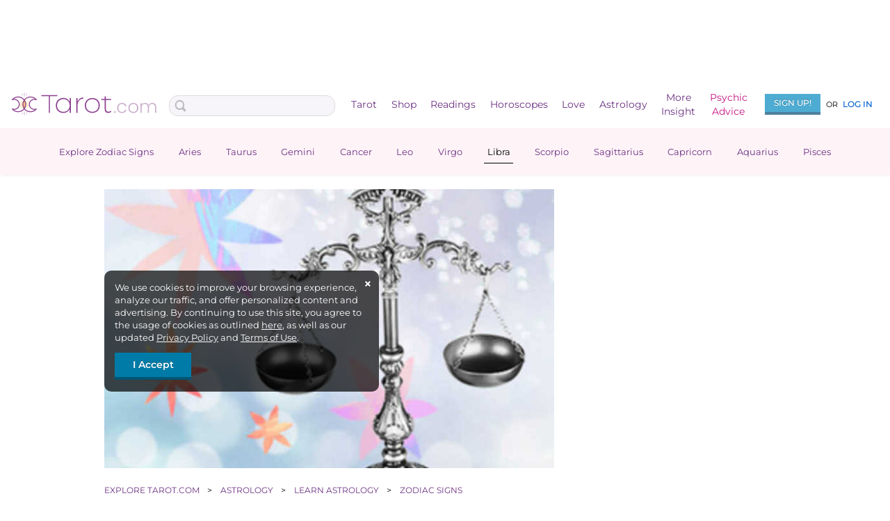

--- FILE ---
content_type: text/html; charset=UTF-8
request_url: https://www.tarot.com/astrology/zodiac/libra?sign=libra
body_size: 49720
content:
<!doctype html>
<html lang="en-US">
            <head>
    <meta charset="UTF-8" />
    <meta http-equiv="X-UA-Compatible" content="IE=edge,chrome=1" />
    <meta name="viewport" content="width=device-width, initial-scale=1.0" />

    <title>
                                                        All About Libra | Tarot.com
                                        </title>

            <!-- SHEMEDIA ADS Begin TAROT header tag -->
        <script type="text/javascript">
            var blogherads = blogherads || {};
            blogherads.adq = blogherads.adq || [];
        </script>
        <script type="text/javascript" async="async" data-cfasync="false" src="https://ads.blogherads.com/static/blogherads.js"></script>
        <script type="text/javascript" async="async" data-cfasync="false" src="https://ads.blogherads.com/sk/12/124/1243266/32931/header.js"></script>
        <!-- SHEMEDIA ADS End TAROT header tag -->
    
    <!-- Pushly -->
    <script src="https://cdn.p-n.io/pushly-sdk.min.js?domain_key=lL1XOykXjJqiz8b4BAK9H4MwNedkj1Lq7lhk" async></script>
    <script>
        window.PushlySDK = window.PushlySDK || [];
        function pushly() { window.PushlySDK.push(arguments) }
        pushly('load', {
            domainKey: 'lL1XOykXjJqiz8b4BAK9H4MwNedkj1Lq7lhk',
            consentRequired: true,
        });
    </script>

    <!-- Apple SSO -->
    <script type="text/javascript" src="https://appleid.cdn-apple.com/appleauth/static/jsapi/appleid/1/en_US/appleid.auth.js"></script>


    <!-- Google SSO -->
    <script src="https://accounts.google.com/gsi/client" async></script>

    <!-- Facebook SSO -->
        <script>
        window.fbAsyncInit = function() {
            FB.init({
            appId      : '505626809519684',
            cookie     : true,
            xfbml      : true,
            version    : 'v24.0'
            });

            FB.AppEvents.logPageView();
        };

        (function(d, s, id){
            var js, fjs = d.getElementsByTagName(s)[0];
            if (d.getElementById(id)) {return;}
            js = d.createElement(s); js.id = id;
            js.src = "https://connect.facebook.net/en_US/sdk.js";
            fjs.parentNode.insertBefore(js, fjs);
        }(document, 'script', 'facebook-jssdk'));
    </script>
    
    <!-- Admiral -->
    <script type="text/javascript">
        !(function(o,_name){function $(){($.q=$.q||[]).push(arguments)}$.v=1,o[_name]=o[_name]||$;!(function(o,t,n,c){function e(n){(function(){try{return(localStorage.getItem("v4ac1eiZr0")||"").split(",")[4]>0}catch(o){}return!1})()&&(n=o[t].pubads())&&n.setTargeting(_name+"-engaged","true")}(c=o[t]=o[t]||{}).cmd=c.cmd||[],typeof c.pubads===n?e():typeof c.cmd.unshift===n?c.cmd.unshift(e):c.cmd.push(e)})(window,"googletag","function");})(window,String.fromCharCode(97,100,109,105,114,97,108));!(function(t,c,i){i=t.createElement(c),t=t.getElementsByTagName(c)[0],i.async=1,i.src="https://liftedknowledge.com/chunks/be52ac4a4c/8fe32f30bb0f14ec5951910802ad.main.js",t.parentNode.insertBefore(i,t)})(document,"script");
    </script>
    
    <style>@charset "UTF-8";*,:after,:before{box-sizing:border-box}.is-h2,.is-h3,.is-h4,.is-h5,.is-h6,a,abbr,acronym,address,applet,b,big,blockquote,body,caption,center,cite,code,del,dfn,div,em,fieldset,font,form,h1,h2,h3,h4,h5,h6,html,i,iframe,img,ins,kbd,label,legend,li,object,ol,p,pre,q,s,samp,span,strike,strong,sub,sup,table,tbody,td,tfoot,th,thead,tr,tt,u,ul,var{background:transparent;border:0;font-size:100%;line-height:revert;margin:0;outline:0;padding:0;vertical-align:baseline}table{border-collapse:collapse;border-spacing:0}html{-moz-osx-font-smoothing:grayscale;-webkit-font-smoothing:subpixel-antialiased;-webkit-text-size-adjust:none;text-rendering:optimizeLegibility}body{-webkit-backface-visibility:hidden;-webkit-tap-hightlight-color:transparent;background:#fff;font-family:Montserrat,sans-serif;font-size:14px;font-weight:400;line-height:1.4em;margin:0;padding:0}body.is-dev:before{content:'this is "dev"'}body.is-dev:before,body.is-stage:before{background-color:rgba(108,48,130,.5);color:#fff;padding:10px 6px;position:fixed;right:0;text-transform:uppercase;top:50%;transform:translateY(-50%);-ms-writing-mode:tb-lr;writing-mode:vertical-lr;z-index:10000}body.is-stage:before{content:'this is "stage"'}body.is-live:before{content:'this is "live"'}body.is-live:before,body.is-test:before{background-color:rgba(108,48,130,.5);color:#fff;padding:10px 6px;position:fixed;right:0;text-transform:uppercase;top:50%;transform:translateY(-50%);-ms-writing-mode:tb-lr;writing-mode:vertical-lr;z-index:10000}body.is-test:before{content:'this is "test"'}body.show-nav,body.show-notify{overflow:hidden;position:relative}header{top:0;z-index:25}.subheader{padding:10px}main{display:block;min-height:915px;padding-top:20px}main a:hover{color:#000;text-decoration:underline}main.show-nav,main.show-notify{position:fixed}a{color:#005ed1;text-decoration:none}a:hover.has-hover-underline{text-decoration:underline}a:hover.has-hover-no-underline{text-decoration:none}.is-h1,h1{font-family:Montserrat,sans-serif;font-size:42px;font-weight:400;line-height:50px;margin:10px 0}.is-h1 a,h1 a{font-size:14px;font-style:normal;margin-left:20px}.is-h1 a,.is-h2,h1 a,h2{font-family:Montserrat,sans-serif;font-weight:500}.is-h2,h2{font-size:28px;line-height:1.2em}.is-h3,h3{font-size:24px;line-height:35px}.is-h3,.is-h4,h3,h4{font-family:Montserrat,sans-serif;font-weight:500}.is-h4,h4{font-size:20px;line-height:30px}.is-h5,h5{font-size:16px;line-height:25px}.is-h5,.is-h6,h5,h6{font-family:Montserrat,sans-serif;font-weight:500}.is-h6,h6{font-size:12px;text-transform:uppercase}.is-p,p{font-size:17px;line-height:28px;margin:0 0 21px}.is-p.example,p.example{padding-left:15px}ul li{font-size:17px;line-height:28px}logged-in,logged-out{display:none}logged-in.shown,logged-out.shown{display:inline}article{margin:0 10px}img{height:auto;max-width:100%}img.is-full-width{width:100%}img[height="350"]{min-height:350px}div.ad-topbanner{min-height:90px}div.ad-flexrec{min-height:250px}div.ad-flexincontent{min-height:60px}div.ad-footer{margin-top:35px;min-height:90px}.fancy-title{font-family:Baskerville,Times New Roman,serif!important;font-style:italic!important}.is-sticky{position:sticky}.has-text-left{text-align:left}.has-text-center{text-align:center}.has-text-right{text-align:right}.has-text-uppercase{text-transform:uppercase}.has-line-height-0{line-height:0}.has-line-height-8{line-height:8px}.has-line-height-9{line-height:9px}.has-line-height-10{line-height:10px}.has-line-height-11{line-height:11px}.has-line-height-12{line-height:12px}.has-line-height-13{line-height:13px}.has-line-height-14{line-height:14px}.has-line-height-15{line-height:15px}.has-line-height-16{line-height:16px}.has-line-height-17{line-height:17px}.has-line-height-18{line-height:18px}.has-line-height-19{line-height:19px}.has-line-height-20{line-height:20px}.has-line-height-21{line-height:21px}.has-line-height-22{line-height:22px}.has-line-height-23{line-height:23px}.has-line-height-24{line-height:24px}.has-line-height-25{line-height:25px}.has-line-height-26{line-height:26px}.has-line-height-27{line-height:27px}.has-line-height-28{line-height:28px}.has-line-height-29{line-height:29px}.has-line-height-30{line-height:30px}.has-line-height-31{line-height:31px}.has-line-height-32{line-height:32px}.has-line-height-33{line-height:33px}.has-line-height-34{line-height:34px}.has-line-height-35{line-height:35px}.has-line-height-36{line-height:36px}.has-text-size-9{font-size:9px!important}.has-text-size-10{font-size:10px!important}.has-text-size-11{font-size:11px!important}.has-text-size-12{font-size:12px!important}.has-text-size-13{font-size:13px!important}.has-text-size-14{font-size:14px!important}.has-text-size-15{font-size:15px!important}.has-text-size-16{font-size:16px!important}.has-text-size-17{font-size:17px!important}.has-text-size-18{font-size:18px!important}.has-text-size-19{font-size:19px!important}.has-text-size-20{font-size:20px!important}.has-text-size-21{font-size:21px!important}.has-text-size-22{font-size:22px!important}.has-text-size-23{font-size:23px!important}.has-text-size-24{font-size:24px!important}.has-text-size-25{font-size:25px!important}.has-text-size-26{font-size:26px!important}.has-text-size-27{font-size:27px!important}.has-text-size-28{font-size:28px!important}.has-text-size-29{font-size:29px!important}.has-text-size-30{font-size:30px!important}.has-text-size-31{font-size:31px!important}.has-text-size-32{font-size:32px!important}.has-text-size-33{font-size:33px!important}.has-text-size-34{font-size:34px!important}.has-text-size-35{font-size:35px!important}.has-text-size-36{font-size:36px!important}.has-text-size-37{font-size:37px!important}.has-text-size-38{font-size:38px!important}.has-text-size-39{font-size:39px!important}.has-text-size-40{font-size:40px!important}.has-text-size-41{font-size:41px!important}.has-text-size-42{font-size:42px!important}.has-text-size-43{font-size:43px!important}.has-text-size-44{font-size:44px!important}.has-text-size-45{font-size:45px!important}.has-weight-300{font-weight:300}.has-weight-400{font-weight:400}.has-weight-500{font-weight:500}.has-weight-700{font-weight:700}.is-hidden{display:none!important}.is-flex{display:flex!important}.is-block{display:block!important}.is-inline{display:inline!important}.is-inline-flex{display:inline-flex!important}.is-inline-block{display:inline-block!important}.is-relative{position:relative}.has-margin-auto{margin:auto}.has-padding-0,.has-padding-0-print{padding:0!important}.has-padding-0-top{padding-top:0!important}.has-padding-0-right{padding-right:0!important}.has-padding-0-bottom{padding-bottom:0!important}.has-padding-0-left{padding-left:0!important}.has-margin-0,.has-margin-0-print{margin:0!important}.has-margin-0-top{margin-top:0!important}.has-margin-0-right{margin-right:0!important}.has-margin-0-bottom{margin-bottom:0!important}.has-margin-0-left{margin-left:0!important}.has-padding-5,.has-padding-5-print{padding:5px!important}.has-padding-5-top{padding-top:5px!important}.has-padding-5-right{padding-right:5px!important}.has-padding-5-bottom{padding-bottom:5px!important}.has-padding-5-left{padding-left:5px!important}.has-margin-5,.has-margin-5-print{margin:5px!important}.has-margin-5-top{margin-top:5px!important}.has-margin-5-right{margin-right:5px!important}.has-margin-5-bottom{margin-bottom:5px!important}.has-margin-5-left{margin-left:5px!important}.has-padding-10,.has-padding-10-print{padding:10px!important}.has-padding-10-top{padding-top:10px!important}.has-padding-10-right{padding-right:10px!important}.has-padding-10-bottom{padding-bottom:10px!important}.has-padding-10-left{padding-left:10px!important}.has-margin-10,.has-margin-10-print{margin:10px!important}.has-margin-10-top{margin-top:10px!important}.has-margin-10-right{margin-right:10px!important}.has-margin-10-bottom{margin-bottom:10px!important}.has-margin-10-left{margin-left:10px!important}.has-padding-12,.has-padding-12-print{padding:12px!important}.has-padding-12-top{padding-top:12px!important}.has-padding-12-right{padding-right:12px!important}.has-padding-12-bottom{padding-bottom:12px!important}.has-padding-12-left{padding-left:12px!important}.has-margin-12,.has-margin-12-print{margin:12px!important}.has-margin-12-top{margin-top:12px!important}.has-margin-12-right{margin-right:12px!important}.has-margin-12-bottom{margin-bottom:12px!important}.has-margin-12-left{margin-left:12px!important}.has-padding-15,.has-padding-15-print{padding:15px!important}.has-padding-15-top{padding-top:15px!important}.has-padding-15-right{padding-right:15px!important}.has-padding-15-bottom{padding-bottom:15px!important}.has-padding-15-left{padding-left:15px!important}.has-margin-15,.has-margin-15-print{margin:15px!important}.has-margin-15-top{margin-top:15px!important}.has-margin-15-right{margin-right:15px!important}.has-margin-15-bottom{margin-bottom:15px!important}.has-margin-15-left{margin-left:15px!important}.has-padding-20,.has-padding-20-print{padding:20px!important}.has-padding-20-top{padding-top:20px!important}.has-padding-20-right{padding-right:20px!important}.has-padding-20-bottom{padding-bottom:20px!important}.has-padding-20-left{padding-left:20px!important}.has-margin-20,.has-margin-20-print{margin:20px!important}.has-margin-20-top{margin-top:20px!important}.has-margin-20-right{margin-right:20px!important}.has-margin-20-bottom{margin-bottom:20px!important}.has-margin-20-left{margin-left:20px!important}.has-padding-25,.has-padding-25-print{padding:25px!important}.has-padding-25-top{padding-top:25px!important}.has-padding-25-right{padding-right:25px!important}.has-padding-25-bottom{padding-bottom:25px!important}.has-padding-25-left{padding-left:25px!important}.has-margin-25,.has-margin-25-print{margin:25px!important}.has-margin-25-top{margin-top:25px!important}.has-margin-25-right{margin-right:25px!important}.has-margin-25-bottom{margin-bottom:25px!important}.has-margin-25-left{margin-left:25px!important}.has-padding-30,.has-padding-30-print{padding:30px!important}.has-padding-30-top{padding-top:30px!important}.has-padding-30-right{padding-right:30px!important}.has-padding-30-bottom{padding-bottom:30px!important}.has-padding-30-left{padding-left:30px!important}.has-margin-30,.has-margin-30-print{margin:30px!important}.has-margin-30-top{margin-top:30px!important}.has-margin-30-right{margin-right:30px!important}.has-margin-30-bottom{margin-bottom:30px!important}.has-margin-30-left{margin-left:30px!important}.has-padding-35,.has-padding-35-print{padding:35px!important}.has-padding-35-top{padding-top:35px!important}.has-padding-35-right{padding-right:35px!important}.has-padding-35-bottom{padding-bottom:35px!important}.has-padding-35-left{padding-left:35px!important}.has-margin-35,.has-margin-35-print{margin:35px!important}.has-margin-35-top{margin-top:35px!important}.has-margin-35-right{margin-right:35px!important}.has-margin-35-bottom{margin-bottom:35px!important}.has-margin-35-left{margin-left:35px!important}.has-padding-40,.has-padding-40-print{padding:40px!important}.has-padding-40-top{padding-top:40px!important}.has-padding-40-right{padding-right:40px!important}.has-padding-40-bottom{padding-bottom:40px!important}.has-padding-40-left{padding-left:40px!important}.has-margin-40,.has-margin-40-print{margin:40px!important}.has-margin-40-top{margin-top:40px!important}.has-margin-40-right{margin-right:40px!important}.has-margin-40-bottom{margin-bottom:40px!important}.has-margin-40-left{margin-left:40px!important}.has-padding-45,.has-padding-45-print{padding:45px!important}.has-padding-45-top{padding-top:45px!important}.has-padding-45-right{padding-right:45px!important}.has-padding-45-bottom{padding-bottom:45px!important}.has-padding-45-left{padding-left:45px!important}.has-margin-45,.has-margin-45-print{margin:45px!important}.has-margin-45-top{margin-top:45px!important}.has-margin-45-right{margin-right:45px!important}.has-margin-45-bottom{margin-bottom:45px!important}.has-margin-45-left{margin-left:45px!important}.has-padding-50,.has-padding-50-print{padding:50px!important}.has-padding-50-top{padding-top:50px!important}.has-padding-50-right{padding-right:50px!important}.has-padding-50-bottom{padding-bottom:50px!important}.has-padding-50-left{padding-left:50px!important}.has-margin-50,.has-margin-50-print{margin:50px!important}.has-margin-50-top{margin-top:50px!important}.has-margin-50-right{margin-right:50px!important}.has-margin-50-bottom{margin-bottom:50px!important}.has-margin-50-left{margin-left:50px!important}.has-padding-100,.has-padding-100-print{padding:100px!important}.has-padding-100-top{padding-top:100px!important}.has-padding-100-right{padding-right:100px!important}.has-padding-100-bottom{padding-bottom:100px!important}.has-padding-100-left{padding-left:100px!important}.has-margin-100,.has-margin-100-print{margin:100px!important}.has-margin-100-top{margin-top:100px!important}.has-margin-100-right{margin-right:100px!important}.has-margin-100-bottom{margin-bottom:100px!important}.has-margin-100-left{margin-left:100px!important}.sidebar{padding:0 0 0 30px}.sidebar aside{margin:0 0 25px;width:100%}row{align-content:flex-start;align-items:flex-start;display:flex;flex-direction:row;flex-wrap:nowrap;justify-content:flex-start}row.is-wrap{flex-wrap:wrap}row.is-justified-end{justify-content:flex-end}row.is-justified-around{justify-content:space-around}row.is-justified-between{justify-content:space-between}row.is-justified-center{justify-content:center}row.is-justified-start{justify-content:flex-start}row.is-aligned-end{align-items:flex-end}row.is-aligned-center{align-items:center}row.is-aligned-stretch{align-items:stretch}row.is-content-aligned-end{align-content:flex-end}row.is-content-aligned-center{align-content:center}row.is-blue{background-color:#e5f9f6}row.is-purple{background-color:#967bb6}row .is-column,row column{flex-grow:0;flex-shrink:1;order:0;position:relative}row .is-column.is-1,row column.is-1{width:8.3333333333%}row .is-column.is-2,row column.is-2{width:16.6666666667%}row .is-column.is-3,row column.is-3{width:25%}row .is-column.is-4,row column.is-4{width:33.3333333333%}row .is-column.is-5,row column.is-5{width:41.6666666667%}row .is-column.is-6,row column.is-6{width:50%}row .is-column.is-7,row column.is-7{width:58.3333333333%}row .is-column.is-8,row column.is-8{width:66.6666666667%}row .is-column.is-9,row column.is-9{width:75%}row .is-column.is-10,row column.is-10{width:83.3333333333%}row .is-column.is-11,row column.is-11{width:91.6666666667%}row .is-column.is-12,row column.is-12{width:100%}row .is-column.is-one-seventh,row column.is-one-seventh{width:14.2857142857%}row .is-column.is-one-eighth,row column.is-one-eighth{width:12.5%}row .is-column.is-aligned-end,row column.is-aligned-end{align-self:flex-end}row .is-column.is-aligned-center,row column.is-aligned-center{align-self:center}row .is-column.is-aligned-stretch,row column.is-aligned-stretch{align-self:stretch}row .is-column.is-items-aligned-center,row column.is-items-aligned-center{align-items:center}row .is-column.is-justified-center,row column.is-justified-center{justify-content:center}row .is-column.is-justified-around,row column.is-justified-around{justify-content:space-around}daily-nav{background-color:#fef4f8;box-shadow:0 2px 4px -3px hsla(0,0%,47.8%,.3);display:block;height:68px;position:sticky;top:68px;z-index:20}daily-nav>ul{align-items:center;display:flex;justify-content:space-evenly;list-style-type:none;margin:0 auto;max-width:1175px;padding:0 15px;right:70px;width:100%}daily-nav>ul>li{flex-grow:1}daily-nav>ul>li.daily-nav-button,daily-nav>ul>li .section-heading,daily-nav>ul>li .section-item{color:#6c3082;display:block;font-size:13px;font-weight:400;line-height:68px;position:relative;text-align:center;text-decoration:none;white-space:nowrap}.article-header{height:0;overflow:hidden;padding-top:62%;position:relative}.article-header img{height:100%;left:0;position:absolute;top:0;width:100%}.is-li.is-user-lo,.is-lo.is-user-li{display:none!important}.video-wrapper{aspect-ratio:16/9;margin-bottom:15px;width:100%}.video-wrapper iframe{width:100%}tarot-reading{display:block;margin-bottom:100px}tarot-reading reading-header-price{display:block;position:relative}tarot-reading[class*="1-card"] reading-header-price,tarot-reading[class*=celtic-cross-love-sample] reading-header-price,tarot-reading[class*=celtic-cross-sample] reading-header-price{display:inline-block;min-height:0}tarot-reading-header header{border:none;margin:0 auto 14px;width:80%}tarot-reading-header .icon-teeup{background-position:50%;background-repeat:no-repeat;height:45px;margin:0 auto;max-width:25%}tarot-reading-header aside.details{display:none}tarot-reading-header #toggle:checked~aside.details{display:block}tarot-reading-header .visually-hidden{left:-100vw;position:absolute}.homepage-banner{display:block;min-height:370px;padding-top:20px;text-align:center}.homepage-banner a:hover{text-decoration:none}promo-message[placement=text-top]{background-color:#fff;display:block;height:26px;padding-bottom:5px}promo-message[placement=daily-readings]{display:block;height:250px}promo-message[placement=sidebar]{display:block;min-height:575px}promo-message[placement=bday-promo-message]{display:block;min-height:45px}.is-content-visibility-auto{content-visibility:auto}horoscope{display:block;min-height:600px}article-nav{display:block;min-height:50px}ac-header{display:block;margin-top:20px}tarot-card-bar{display:block;height:75px;position:sticky;z-index:2}tarot-deck-filters{display:block;height:224px;margin-bottom:50px}tarot-deck-filters>row:first-of-type{margin:0 auto;max-width:890px}tarot-deck-filters label.checkbox{align-items:center;color:#6c3082;cursor:pointer;display:flex;position:relative}tarot-deck-filters label.checkbox::-moz-selection{background:transparent}tarot-deck-filters label.checkbox::selection{background:transparent}tarot-deck-filters label.checkbox input+span{-webkit-backface-visibility:hidden;background:#fff;border:1px solid #6c3082;border-radius:4px;display:inline-block;height:13px;margin-right:10px;padding:4px;vertical-align:middle;width:13px}tarot-deck-filters label.checkbox input:checked+span{background-color:#6c3082}tarot-deck-filters label.checkbox input{cursor:pointer;margin:0;opacity:0;padding:0;position:absolute}tarot-deck-filters label.checkbox p{display:inline-block;font-size:14px;line-height:18px;margin:0}.astrology-compatibility-header{height:188px}daily-links{min-height:168px}daily-links div.scroller>row>column{flex-grow:1}daily-links div.scroller>row>column>a{width:85px}.daily-links-header{min-height:49px}div.action-bar-dropdown.daily-links-dropdown{border-radius:5px;box-shadow:0 3px 5px 3px #dbdbdb;box-sizing:content-box;margin-top:0;padding:5px;top:-5px}div.action-bar-dropdown.daily-links-dropdown ul.action-bar-list{margin-bottom:0}div.action-bar-dropdown.daily-links-dropdown ul.action-bar-list li.dropdown{width:25%}daily-links-vip{content-visibility:auto;display:block;margin-top:30px;min-height:70px;overflow:hidden}daily-links-vip .daily-links-container{align-content:center;align-items:flex-start;background-color:#fef4f8;display:flex;flex-direction:row;flex-wrap:nowrap;justify-content:flex-start;margin:10px 0 25px;overflow-x:scroll;padding:10px 5px}daily-links-vip a{color:#6c3082;flex-shrink:0;font-size:11px;font-weight:400;line-height:1.27em;text-align:center;width:16.666667%}daily-links-vip a:hover{color:#6c3082}daily-links-vip a img{display:block;height:40px;margin:0 auto 3px}.daily-links,.daily-links a{display:inline-block}.daily-links a{padding:0 13px 0 0}.daily-links a.selected{color:#000}.daily-links a.disabled{color:#bfc1c2}.daily-links a.disabled:hover{cursor:default;text-decoration:none}.top-bar-logo{margin-top:4px;width:210px}top-bar{background-color:#fff;box-sizing:content-box;display:block;height:51px}top-bar.show-nav{left:0;position:fixed;right:0;top:0;z-index:5}top-bar.show-nav+daily-nav{z-index:2}top-bar.show-notify{left:0;position:fixed;right:0;z-index:5}nav{align-items:center;background-color:#fff;display:flex;height:68px;justify-content:space-between;margin:0 auto;max-width:1175px;width:100%}nav mobile-menu{display:inline-flex;min-width:30px}nav form{flex-grow:1}nav nav-bar-full{box-sizing:border-box;flex-grow:4;height:100%}nav nav-bar-full>ul{display:inline-flex;height:100%;justify-content:space-evenly;list-style-type:none;margin:0;padding:0;right:70px;width:100%}nav nav-bar-full>ul>li{align-items:center;display:inline-flex;flex-grow:1;justify-content:center}nav nav-bar-full>ul>li:hover>a.nav-item{color:#000}nav nav-bar-full>ul>li:hover>a.nav-item:after{border-bottom:1px solid #000;bottom:-7px;content:"";height:1px;left:0;margin:0 auto;position:absolute;right:0;width:60%}nav nav-bar-full>ul>li:hover nav-submenu{display:flex}input[type=search]{-webkit-appearance:none;background-image:url(https://gfx.tarot.com/images/catalog/update/catalog-search.svg);background-repeat:no-repeat;border:1px solid #dbdbdb;border-radius:13px;color:#323232;font-family:Montserrat,sans-serif;height:40px;width:95%}input[type=search]#searchsite{background-position:6px;background-size:17px;font-size:14px;height:30px;margin-top:3px;padding:5px 5px 5px 28px}.nav-item{color:#6c3082;display:block;font-size:14px;line-height:20px;position:relative;text-align:center;text-decoration:none}.nav-item.psychic-advice{color:#c71585}user-menu{padding:0 5px 0 15px}user-menu .user-li{display:inline-block;padding-top:5px;position:relative}user-menu .user-li .user-li-nav{display:none;max-height:0}user-menu .user-li .my-account{border-top:none;display:inline-flex;padding:8px 5px 16px 0;white-space:nowrap;width:160px}user-menu .user-li .my-account .account-details{color:#6c3082;display:inline-block;padding-bottom:4px;vertical-align:middle}user-menu .user-li .my-account .account-details h5{font-size:15px;font-weight:400;white-space:nowrap}user-menu .user-li .my-account .account-details p{color:#6c3082;font-size:10px;line-height:12px;margin:0}user-menu .user-li .my-account .account-details p:before{background-image:url(https://gfx.tarot.com/images/site/topbar/kc.svg);background-repeat:no-repeat;content:"";display:inline-block;height:12px;vertical-align:text-top;width:15px}user-menu>ul{align-self:flex-end;background-color:transparent;color:#6c3082;display:inline-flex;font-size:12px}user-menu>ul a,user-menu>ul h5{color:#000}user-menu>ul a{text-decoration:none}.avatar{height:100%;width:100%}.avatar-mask{border-radius:50%;display:inline-block;height:40px;margin-right:10px;min-width:40px;overflow:hidden;position:relative;top:2px;vertical-align:middle;width:40px}ul.user-menu-lo{align-items:center;justify-content:space-between;list-style:none;width:160px}ul.user-menu-lo a{color:#005ed1;font-weight:500;text-transform:uppercase}ul.user-menu-lo li{font-size:12px}ul.user-menu-lo li:last-of-type{margin-right:5px}ul.user-menu-lo p{color:#000;font-size:11px;margin:0}ul.user-menu-lo .button{background-color:#4eabd1;color:#fff;font-size:12px;padding:4px;width:80px}.article-menu{background:#fff;margin:0 -10px 10px;padding-bottom:5px;padding-top:10px;position:sticky;z-index:1}.article-menu>ul{-ms-overflow-style:none;scrollbar-width:none;align-items:center;display:flex;flex-direction:row;flex-wrap:nowrap;height:53px;justify-content:flex-start;list-style:none;margin:0}.article-menu>ul::-webkit-scrollbar{display:none}.article-menu>ul>li,.article-menu>ul promo-message:not(:empty){display:block;margin:0 4px;width:100%}.article-menu>ul>li .article-menu-item,.article-menu>ul promo-message:not(:empty) .article-menu-item{align-items:center;border:1px solid #da3287;border-radius:7px;color:#da3287;display:flex;font-size:11px;font-weight:400;line-height:14px;min-height:40px;padding:5px 8px;position:relative;width:100%}.article-menu>ul>li .article-menu-item.active,.article-menu>ul promo-message:not(:empty) .article-menu-item.active{color:#fff}.article-menu>ul>li .article-menu-item a,.article-menu>ul promo-message:not(:empty) .article-menu-item a{color:#da3287}.article-menu>ul>li .article-menu-item a.selected,.article-menu>ul promo-message:not(:empty) .article-menu-item a.selected{color:#fff}.article-menu>ul>li .article-menu-item.selected,.article-menu>ul promo-message:not(:empty) .article-menu-item.selected{background-color:#da3287;border:1px solid #da3287;color:#fff}.article-menu>ul>li.related-articles:first-child,.article-menu>ul>li.table-contents,.article-menu>ul promo-message:not(:empty).related-articles:first-child,.article-menu>ul promo-message:not(:empty).table-contents{width:50%}.article-menu>ul>li.related-articles:nth-child(2),.article-menu>ul promo-message:not(:empty).related-articles:nth-child(2){width:25%}.article-menu>ul>li.promo-message:nth-child(2),.article-menu>ul promo-message:not(:empty).promo-message:nth-child(2){width:50%}.article-menu>ul>li.promo-message:nth-child(3),.article-menu>ul promo-message:not(:empty).promo-message:nth-child(3){width:25%}.article-menu>ul>li label.article-menu-item,.article-menu>ul promo-message:not(:empty) label.article-menu-item{cursor:pointer;padding:0 26px 0 5px}.article-menu>ul>li label.article-menu-item:after,.article-menu>ul promo-message:not(:empty) label.article-menu-item:after{content:"▼";font-size:10px;position:absolute;right:15px;transform:scaleY(.5)}.article-menu>ul>li .related-articles-dropdown,.article-menu>ul>li .table-contents-dropdown,.article-menu>ul promo-message:not(:empty) .related-articles-dropdown,.article-menu>ul promo-message:not(:empty) .table-contents-dropdown{background:#fff;display:none;left:0;max-height:250px;overflow-y:auto;padding-bottom:10px;padding-top:10px;position:absolute;right:0;z-index:25}.article-menu>ul>li .related-articles-dropdown ul.article-menu-list,.article-menu>ul>li .table-contents-dropdown ul.article-menu-list,.article-menu>ul promo-message:not(:empty) .related-articles-dropdown ul.article-menu-list,.article-menu>ul promo-message:not(:empty) .table-contents-dropdown ul.article-menu-list{align-items:stretch;display:flex;flex-wrap:wrap;list-style:none;margin:0}.article-menu>ul>li .related-articles-dropdown ul.article-menu-list li,.article-menu>ul>li .table-contents-dropdown ul.article-menu-list li,.article-menu>ul promo-message:not(:empty) .related-articles-dropdown ul.article-menu-list li,.article-menu>ul promo-message:not(:empty) .table-contents-dropdown ul.article-menu-list li{flex:1 0 max-content;height:auto;padding:5px}.article-menu>ul>li .related-articles-dropdown ul.article-menu-list li a,.article-menu>ul>li .table-contents-dropdown ul.article-menu-list li a,.article-menu>ul promo-message:not(:empty) .related-articles-dropdown ul.article-menu-list li a,.article-menu>ul promo-message:not(:empty) .table-contents-dropdown ul.article-menu-list li a{height:100%;min-height:34px;min-width:-moz-fit-content;min-width:fit-content;white-space:normal}.article-menu>ul>li .related-articles-dropdown li,.article-menu>ul>li .table-contents-dropdown li,.article-menu>ul promo-message:not(:empty) .related-articles-dropdown li,.article-menu>ul promo-message:not(:empty) .table-contents-dropdown li{max-width:100%;min-width:100%}#table-contents-toggle{left:-100vw;position:absolute}#table-contents-toggle:checked~label.article-menu-item:after{content:"▲";padding-bottom:5px}#table-contents-toggle:checked~.table-contents-dropdown{display:block}#related-articles-toggle{left:-100vw;position:absolute}#related-articles-toggle:checked~label.article-menu-item:after{content:"▲";padding-bottom:5px}#related-articles-toggle:checked~.related-articles-dropdown{display:block}mobile-action-bar{-ms-overflow-style:none;scrollbar-width:none;background-color:#fff;box-shadow:0 4px 6px -4px #efefef;display:block;height:57px;margin-top:-3px;overflow-x:scroll;overflow-y:hidden;top:51px;z-index:4}mobile-action-bar::-webkit-scrollbar{display:none}mobile-action-bar.show-nav{position:relative;top:0}mobile-action-bar>ul{align-items:center;display:flex;flex-direction:row;flex-wrap:nowrap;height:53px;justify-content:flex-start;list-style:none;padding-left:4px}mobile-action-bar>ul>li{display:block;margin:0 4px}mobile-action-bar>ul>li:last-child{padding-right:8px}mobile-action-bar>ul>li.login-button{align-items:center;background:#6c3082;border-radius:50%;display:flex;flex-direction:column;flex-shrink:0;font-weight:500;height:50px;justify-content:center;text-align:center;width:50px}mobile-action-bar>ul>li.login-button a{color:#fff;display:block;font-size:10px;line-height:14px;text-align:center}.action-bar-item{align-items:center;background-color:#e2d8ed;border-radius:7px;color:#6c3082;display:flex;font-size:11px;font-weight:400;height:34px;line-height:14px;padding:5px 10px;text-align:center;white-space:nowrap;width:100%}.action-bar-item.inverted{background-color:#fff;border:1px solid #6c3082;color:#6c3082}label.action-bar-item:after{content:" ▼";font-size:10px;margin:3px 0 0 4px;position:relative;transform:scaleY(.5)}a.action-bar-item:hover{background-color:#c8aabf}a.action-bar-item:hover.inverted{background-color:#6c3082;color:#fff}.action-bar-dropdown a.is-pill{align-items:center;background-color:#e2d8ed;border-radius:7px;color:#6c3082;display:flex;font-size:11px;justify-content:center;line-height:14px;min-height:34px;padding:5px 10px}.action-bar-dropdown a.is-pill:active,.action-bar-dropdown a.is-pill:hover{background-color:#c8aabf;color:#6c3082}.action-bar-dropdown{background:#fff;box-shadow:0 5px 5px #dbdbdb;display:none;left:0;margin-top:8px;padding-bottom:5px;position:absolute;right:0;z-index:25}.action-bar-dropdown ul.action-bar-list{align-items:stretch;display:flex;flex-wrap:wrap;list-style:none;margin-bottom:5px}.action-bar-dropdown ul.action-bar-list li.dropdown{height:auto;padding:5px;width:33%}input[id=daily-links-toggle],input[id^=action-bar-toggle-]{left:-100vw;position:absolute}input[id=daily-links-toggle]:checked+label.action-bar-item,input[id=daily-links-toggle]:checked+row label.action-bar-item,input[id^=action-bar-toggle-]:checked+label.action-bar-item,input[id^=action-bar-toggle-]:checked+row label.action-bar-item{background-color:#6c3082;color:#fff}input[id=daily-links-toggle]:checked+label.action-bar-item:after,input[id=daily-links-toggle]:checked+row label.action-bar-item:after,input[id^=action-bar-toggle-]:checked+label.action-bar-item:after,input[id^=action-bar-toggle-]:checked+row label.action-bar-item:after{content:" ▲";padding-bottom:5px}input[id=daily-links-toggle]:checked~.action-bar-dropdown,input[id=daily-links-toggle]:checked~row .action-bar-dropdown,input[id^=action-bar-toggle-]:checked~.action-bar-dropdown,input[id^=action-bar-toggle-]:checked~row .action-bar-dropdown{display:block}mobile-action-bar~top-bar{border-bottom:none}#pmc-atlasmg-adhesion-bar,mobile-sticky-nav{transition:bottom .5s linear}mobile-sticky-nav{-webkit-appearance:none;-webkit-box-shadow:0 -4px 5px -2px rgba(0,0,0,.2);background:#fff;bottom:-80px;box-shadow:0 -4px 5px -2px rgba(0,0,0,.2);display:block;overflow-x:scroll;position:fixed;scrollbar-width:none;width:100vw;z-index:6000001}mobile-sticky-nav::-webkit-scrollbar{display:none}div.scroller{padding-right:10px}div.scroller>div,div.scroller a{color:#6c3082;display:block;font-size:11px;font-weight:500;line-height:13px;min-width:66px;padding-bottom:10px;text-align:center;width:18vw}div.scroller>div[data-label=PsychicAdvice],div.scroller a[data-label=PsychicAdvice]{color:#ab0563}div.scroller>div img,div.scroller a img{display:block;height:42px;margin:3px auto;padding:0 15px;width:75px}@media only screen and (max-width:899px){body.has-ads footer{padding-bottom:85px}daily-nav{height:53px;overflow:hidden;padding:0 10px 10px}daily-nav.is-open{height:auto}daily-nav.is-open .daily-nav-button:after{border:7px solid transparent;border-top:none;border-bottom:7px solid #6c3082}daily-nav.is-open .section-item{display:inline-block}daily-nav>ul{display:block;overflow:auto;padding:0}daily-nav>ul>li.daily-nav-button{display:block;height:53px;line-height:53px}daily-nav>ul>li.daily-nav-button:after{border:7px solid transparent;border-top-color:#6c3082;border-bottom:none;content:"";margin-left:11px;position:absolute;top:23px}daily-nav>ul li{display:inline-block}daily-nav>ul li .section-item{background-color:#fff;border:1px solid #da3287;border-radius:7px;color:#da3287;display:none;font-size:12px;font-weight:500;height:34px;line-height:14px;margin:6px 3px;padding:9px}top-bar{border-bottom:1px solid #dbdbdb}nav,top-bar{background-clip:padding-box}nav{background-color:#fff;box-sizing:content-box;height:30px;margin:0;max-width:none;padding:10px;position:relative;width:auto;z-index:3}nav nav-bar-full,user-menu{display:none}ul.user-menu-lo{border-bottom:1px solid #efefef;display:flex;height:60px;margin:0 auto}.article-menu{display:block;padding-top:5px;top:132px}}@media only screen and (max-width:599px){article p.breadcrumb{display:flex;overflow-x:scroll}article p.breadcrumb a{white-space:nowrap}img.is-full-width-mobile{width:100%}div.ad-topbanner{min-height:50px}div.ad-topbanner.show-nav{display:none;height:0}div.ad-flexincontent,div.ad-footer{min-height:50px}div.ad-footer{margin-top:0}.has-padding-0-mobile{padding:0!important}.has-padding-0-top-mobile{padding-top:0!important}.has-padding-0-right-mobile{padding-right:0!important}.has-padding-0-bottom-mobile{padding-bottom:0!important}.has-padding-0-left-mobile{padding-left:0!important}.has-margin-0-mobile{margin:0!important}.has-margin-0-top-mobile{margin-top:0!important}.has-margin-0-right-mobile{margin-right:0!important}.has-margin-0-bottom-mobile{margin-bottom:0!important}.has-margin-0-left-mobile{margin-left:0!important}.has-padding-5-mobile{padding:5px!important}.has-padding-5-top-mobile{padding-top:5px!important}.has-padding-5-right-mobile{padding-right:5px!important}.has-padding-5-bottom-mobile{padding-bottom:5px!important}.has-padding-5-left-mobile{padding-left:5px!important}.has-margin-5-mobile{margin:5px!important}.has-margin-5-top-mobile{margin-top:5px!important}.has-margin-5-right-mobile{margin-right:5px!important}.has-margin-5-bottom-mobile{margin-bottom:5px!important}.has-margin-5-left-mobile{margin-left:5px!important}.has-padding-10-mobile{padding:10px!important}.has-padding-10-top-mobile{padding-top:10px!important}.has-padding-10-right-mobile{padding-right:10px!important}.has-padding-10-bottom-mobile{padding-bottom:10px!important}.has-padding-10-left-mobile{padding-left:10px!important}.has-margin-10-mobile{margin:10px!important}.has-margin-10-top-mobile{margin-top:10px!important}.has-margin-10-right-mobile{margin-right:10px!important}.has-margin-10-bottom-mobile{margin-bottom:10px!important}.has-margin-10-left-mobile{margin-left:10px!important}.has-padding-12-mobile{padding:12px!important}.has-padding-12-top-mobile{padding-top:12px!important}.has-padding-12-right-mobile{padding-right:12px!important}.has-padding-12-bottom-mobile{padding-bottom:12px!important}.has-padding-12-left-mobile{padding-left:12px!important}.has-margin-12-mobile{margin:12px!important}.has-margin-12-top-mobile{margin-top:12px!important}.has-margin-12-right-mobile{margin-right:12px!important}.has-margin-12-bottom-mobile{margin-bottom:12px!important}.has-margin-12-left-mobile{margin-left:12px!important}.has-padding-15-mobile{padding:15px!important}.has-padding-15-top-mobile{padding-top:15px!important}.has-padding-15-right-mobile{padding-right:15px!important}.has-padding-15-bottom-mobile{padding-bottom:15px!important}.has-padding-15-left-mobile{padding-left:15px!important}.has-margin-15-mobile{margin:15px!important}.has-margin-15-top-mobile{margin-top:15px!important}.has-margin-15-right-mobile{margin-right:15px!important}.has-margin-15-bottom-mobile{margin-bottom:15px!important}.has-margin-15-left-mobile{margin-left:15px!important}.has-padding-20-mobile{padding:20px!important}.has-padding-20-top-mobile{padding-top:20px!important}.has-padding-20-right-mobile{padding-right:20px!important}.has-padding-20-bottom-mobile{padding-bottom:20px!important}.has-padding-20-left-mobile{padding-left:20px!important}.has-margin-20-mobile{margin:20px!important}.has-margin-20-top-mobile{margin-top:20px!important}.has-margin-20-right-mobile{margin-right:20px!important}.has-margin-20-bottom-mobile{margin-bottom:20px!important}.has-margin-20-left-mobile{margin-left:20px!important}.has-padding-25-mobile{padding:25px!important}.has-padding-25-top-mobile{padding-top:25px!important}.has-padding-25-right-mobile{padding-right:25px!important}.has-padding-25-bottom-mobile{padding-bottom:25px!important}.has-padding-25-left-mobile{padding-left:25px!important}.has-margin-25-mobile{margin:25px!important}.has-margin-25-top-mobile{margin-top:25px!important}.has-margin-25-right-mobile{margin-right:25px!important}.has-margin-25-bottom-mobile{margin-bottom:25px!important}.has-margin-25-left-mobile{margin-left:25px!important}.has-padding-30-mobile{padding:30px!important}.has-padding-30-top-mobile{padding-top:30px!important}.has-padding-30-right-mobile{padding-right:30px!important}.has-padding-30-bottom-mobile{padding-bottom:30px!important}.has-padding-30-left-mobile{padding-left:30px!important}.has-margin-30-mobile{margin:30px!important}.has-margin-30-top-mobile{margin-top:30px!important}.has-margin-30-right-mobile{margin-right:30px!important}.has-margin-30-bottom-mobile{margin-bottom:30px!important}.has-margin-30-left-mobile{margin-left:30px!important}.has-padding-35-mobile{padding:35px!important}.has-padding-35-top-mobile{padding-top:35px!important}.has-padding-35-right-mobile{padding-right:35px!important}.has-padding-35-bottom-mobile{padding-bottom:35px!important}.has-padding-35-left-mobile{padding-left:35px!important}.has-margin-35-mobile{margin:35px!important}.has-margin-35-top-mobile{margin-top:35px!important}.has-margin-35-right-mobile{margin-right:35px!important}.has-margin-35-bottom-mobile{margin-bottom:35px!important}.has-margin-35-left-mobile{margin-left:35px!important}.has-padding-40-mobile{padding:40px!important}.has-padding-40-top-mobile{padding-top:40px!important}.has-padding-40-right-mobile{padding-right:40px!important}.has-padding-40-bottom-mobile{padding-bottom:40px!important}.has-padding-40-left-mobile{padding-left:40px!important}.has-margin-40-mobile{margin:40px!important}.has-margin-40-top-mobile{margin-top:40px!important}.has-margin-40-right-mobile{margin-right:40px!important}.has-margin-40-bottom-mobile{margin-bottom:40px!important}.has-margin-40-left-mobile{margin-left:40px!important}.has-padding-45-mobile{padding:45px!important}.has-padding-45-top-mobile{padding-top:45px!important}.has-padding-45-right-mobile{padding-right:45px!important}.has-padding-45-bottom-mobile{padding-bottom:45px!important}.has-padding-45-left-mobile{padding-left:45px!important}.has-margin-45-mobile{margin:45px!important}.has-margin-45-top-mobile{margin-top:45px!important}.has-margin-45-right-mobile{margin-right:45px!important}.has-margin-45-bottom-mobile{margin-bottom:45px!important}.has-margin-45-left-mobile{margin-left:45px!important}.has-padding-50-mobile{padding:50px!important}.has-padding-50-top-mobile{padding-top:50px!important}.has-padding-50-right-mobile{padding-right:50px!important}.has-padding-50-bottom-mobile{padding-bottom:50px!important}.has-padding-50-left-mobile{padding-left:50px!important}.has-margin-50-mobile{margin:50px!important}.has-margin-50-top-mobile{margin-top:50px!important}.has-margin-50-right-mobile{margin-right:50px!important}.has-margin-50-bottom-mobile{margin-bottom:50px!important}.has-margin-50-left-mobile{margin-left:50px!important}.has-padding-100-mobile{padding:100px!important}.has-padding-100-top-mobile{padding-top:100px!important}.has-padding-100-right-mobile{padding-right:100px!important}.has-padding-100-bottom-mobile{padding-bottom:100px!important}.has-padding-100-left-mobile{padding-left:100px!important}.has-margin-100-mobile{margin:100px!important}.has-margin-100-top-mobile{margin-top:100px!important}.has-margin-100-right-mobile{margin-right:100px!important}.has-margin-100-bottom-mobile{margin-bottom:100px!important}.has-margin-100-left-mobile{margin-left:100px!important}row.is-justified-start-mobile{justify-content:flex-start!important}body{cursor:pointer}.is-h1,h1{font-size:32px;line-height:40px}p.glyph{margin:0}.is-hidden-mobile,.is-visible-desktop,.is-visible-print,.is-visible-tablet,.is-visible-tablet-landscape,.is-visible-tablet-portrait{display:none!important}.is-block-mobile{display:block!important}.sidebar{display:none}column.is-1-mobile{width:8.3333333333%!important}column.is-2-mobile{width:16.6666666667%!important}column.is-3-mobile{width:25%!important}column.is-4-mobile{width:33.3333333333%!important}column.is-5-mobile{width:41.6666666667%!important}column.is-6-mobile{width:50%!important}column.is-7-mobile{width:58.3333333333%!important}column.is-8-mobile{width:66.6666666667%!important}column.is-9-mobile{width:75%!important}column.is-10-mobile{width:83.3333333333%!important}column.is-11-mobile{width:91.6666666667%!important}column.is-12-mobile{width:100%!important}.has-text-left-mobile{text-align:left}.has-text-center-mobile{text-align:center}.has-text-right-mobile{text-align:right}.has-text-size-11-mobile{font-size:11px!important}.has-text-size-20-mobile{font-size:20px!important}.article-header{margin:0 -10px}tarot-reading reading-header-price{min-height:49px}tarot-card-bar{height:94px}tarot-card-bar row:first-of-type{transform:translatey(0);transition:transform .6s}tarot-card-bar row:nth-of-type(2).is-visible-mobile{position:relative;top:-40px;z-index:-1}tarot-card-bar.show-anchors row:first-of-type{transform:translatey(-40px)}.astrology-compatibility-header{height:160px}daily-links-vip{min-height:124px}daily-links-vip a{margin:0 5px;max-width:20%;width:calc(20% - 10px)}article daily-links{margin-left:-10px;margin-right:-10px}.daily-links a{padding:0 8px 0 0}.article-menu>ul{overflow-x:scroll;overflow-y:hidden}.article-menu>ul>li.related-articles:first-child,.article-menu>ul>li.table-contents,.article-menu>ul promo-message:not(:empty).related-articles:first-child,.article-menu>ul promo-message:not(:empty).table-contents{min-width:50%}.article-menu>ul>li.related-articles:nth-child(2),.article-menu>ul promo-message:not(:empty).related-articles:nth-child(2){min-width:33%}.article-menu>ul>li.promo-message:nth-child(2),.article-menu>ul promo-message:not(:empty).promo-message:nth-child(2){min-width:45%}.article-menu>ul>li.promo-message:nth-child(3),.article-menu>ul promo-message:not(:empty).promo-message:nth-child(3){min-width:33%}mobile-action-bar{border-bottom:1px solid #dbdbdb}}@media only screen and (max-width:369px){img.is-full-width-tiny{width:100%}.is-hidden-tiny{display:none!important}column.is-1-tiny{width:8.3333333333%!important}column.is-2-tiny{width:16.6666666667%!important}column.is-3-tiny{width:25%!important}column.is-4-tiny{width:33.3333333333%!important}column.is-5-tiny{width:41.6666666667%!important}column.is-6-tiny{width:50%!important}column.is-7-tiny{width:58.3333333333%!important}column.is-8-tiny{width:66.6666666667%!important}column.is-9-tiny{width:75%!important}column.is-10-tiny{width:83.3333333333%!important}column.is-11-tiny{width:91.6666666667%!important}column.is-12-tiny{width:100%!important}.has-text-size-9-tiny{font-size:9px!important}tarot-deck-filters{height:296px}daily-links-vip a{font-size:10px}}@media only screen and (min-width:600px) and (max-width:1199px){img.is-full-width-tablet{width:100%}.has-padding-0-tablet{padding:0!important}.has-padding-0-top-tablet{padding-top:0!important}.has-padding-0-right-tablet{padding-right:0!important}.has-padding-0-bottom-tablet{padding-bottom:0!important}.has-padding-0-left-tablet{padding-left:0!important}.has-margin-0-tablet{margin:0!important}.has-margin-0-top-tablet{margin-top:0!important}.has-margin-0-right-tablet{margin-right:0!important}.has-margin-0-bottom-tablet{margin-bottom:0!important}.has-margin-0-left-tablet{margin-left:0!important}.has-padding-5-tablet{padding:5px!important}.has-padding-5-top-tablet{padding-top:5px!important}.has-padding-5-right-tablet{padding-right:5px!important}.has-padding-5-bottom-tablet{padding-bottom:5px!important}.has-padding-5-left-tablet{padding-left:5px!important}.has-margin-5-tablet{margin:5px!important}.has-margin-5-top-tablet{margin-top:5px!important}.has-margin-5-right-tablet{margin-right:5px!important}.has-margin-5-bottom-tablet{margin-bottom:5px!important}.has-margin-5-left-tablet{margin-left:5px!important}.has-padding-10-tablet{padding:10px!important}.has-padding-10-top-tablet{padding-top:10px!important}.has-padding-10-right-tablet{padding-right:10px!important}.has-padding-10-bottom-tablet{padding-bottom:10px!important}.has-padding-10-left-tablet{padding-left:10px!important}.has-margin-10-tablet{margin:10px!important}.has-margin-10-top-tablet{margin-top:10px!important}.has-margin-10-right-tablet{margin-right:10px!important}.has-margin-10-bottom-tablet{margin-bottom:10px!important}.has-margin-10-left-tablet{margin-left:10px!important}.has-padding-12-tablet{padding:12px!important}.has-padding-12-top-tablet{padding-top:12px!important}.has-padding-12-right-tablet{padding-right:12px!important}.has-padding-12-bottom-tablet{padding-bottom:12px!important}.has-padding-12-left-tablet{padding-left:12px!important}.has-margin-12-tablet{margin:12px!important}.has-margin-12-top-tablet{margin-top:12px!important}.has-margin-12-right-tablet{margin-right:12px!important}.has-margin-12-bottom-tablet{margin-bottom:12px!important}.has-margin-12-left-tablet{margin-left:12px!important}.has-padding-15-tablet{padding:15px!important}.has-padding-15-top-tablet{padding-top:15px!important}.has-padding-15-right-tablet{padding-right:15px!important}.has-padding-15-bottom-tablet{padding-bottom:15px!important}.has-padding-15-left-tablet{padding-left:15px!important}.has-margin-15-tablet{margin:15px!important}.has-margin-15-top-tablet{margin-top:15px!important}.has-margin-15-right-tablet{margin-right:15px!important}.has-margin-15-bottom-tablet{margin-bottom:15px!important}.has-margin-15-left-tablet{margin-left:15px!important}.has-padding-20-tablet{padding:20px!important}.has-padding-20-top-tablet{padding-top:20px!important}.has-padding-20-right-tablet{padding-right:20px!important}.has-padding-20-bottom-tablet{padding-bottom:20px!important}.has-padding-20-left-tablet{padding-left:20px!important}.has-margin-20-tablet{margin:20px!important}.has-margin-20-top-tablet{margin-top:20px!important}.has-margin-20-right-tablet{margin-right:20px!important}.has-margin-20-bottom-tablet{margin-bottom:20px!important}.has-margin-20-left-tablet{margin-left:20px!important}.has-padding-25-tablet{padding:25px!important}.has-padding-25-top-tablet{padding-top:25px!important}.has-padding-25-right-tablet{padding-right:25px!important}.has-padding-25-bottom-tablet{padding-bottom:25px!important}.has-padding-25-left-tablet{padding-left:25px!important}.has-margin-25-tablet{margin:25px!important}.has-margin-25-top-tablet{margin-top:25px!important}.has-margin-25-right-tablet{margin-right:25px!important}.has-margin-25-bottom-tablet{margin-bottom:25px!important}.has-margin-25-left-tablet{margin-left:25px!important}.has-padding-30-tablet{padding:30px!important}.has-padding-30-top-tablet{padding-top:30px!important}.has-padding-30-right-tablet{padding-right:30px!important}.has-padding-30-bottom-tablet{padding-bottom:30px!important}.has-padding-30-left-tablet{padding-left:30px!important}.has-margin-30-tablet{margin:30px!important}.has-margin-30-top-tablet{margin-top:30px!important}.has-margin-30-right-tablet{margin-right:30px!important}.has-margin-30-bottom-tablet{margin-bottom:30px!important}.has-margin-30-left-tablet{margin-left:30px!important}.has-padding-35-tablet{padding:35px!important}.has-padding-35-top-tablet{padding-top:35px!important}.has-padding-35-right-tablet{padding-right:35px!important}.has-padding-35-bottom-tablet{padding-bottom:35px!important}.has-padding-35-left-tablet{padding-left:35px!important}.has-margin-35-tablet{margin:35px!important}.has-margin-35-top-tablet{margin-top:35px!important}.has-margin-35-right-tablet{margin-right:35px!important}.has-margin-35-bottom-tablet{margin-bottom:35px!important}.has-margin-35-left-tablet{margin-left:35px!important}.has-padding-40-tablet{padding:40px!important}.has-padding-40-top-tablet{padding-top:40px!important}.has-padding-40-right-tablet{padding-right:40px!important}.has-padding-40-bottom-tablet{padding-bottom:40px!important}.has-padding-40-left-tablet{padding-left:40px!important}.has-margin-40-tablet{margin:40px!important}.has-margin-40-top-tablet{margin-top:40px!important}.has-margin-40-right-tablet{margin-right:40px!important}.has-margin-40-bottom-tablet{margin-bottom:40px!important}.has-margin-40-left-tablet{margin-left:40px!important}.has-padding-45-tablet{padding:45px!important}.has-padding-45-top-tablet{padding-top:45px!important}.has-padding-45-right-tablet{padding-right:45px!important}.has-padding-45-bottom-tablet{padding-bottom:45px!important}.has-padding-45-left-tablet{padding-left:45px!important}.has-margin-45-tablet{margin:45px!important}.has-margin-45-top-tablet{margin-top:45px!important}.has-margin-45-right-tablet{margin-right:45px!important}.has-margin-45-bottom-tablet{margin-bottom:45px!important}.has-margin-45-left-tablet{margin-left:45px!important}.has-padding-50-tablet{padding:50px!important}.has-padding-50-top-tablet{padding-top:50px!important}.has-padding-50-right-tablet{padding-right:50px!important}.has-padding-50-bottom-tablet{padding-bottom:50px!important}.has-padding-50-left-tablet{padding-left:50px!important}.has-margin-50-tablet{margin:50px!important}.has-margin-50-top-tablet{margin-top:50px!important}.has-margin-50-right-tablet{margin-right:50px!important}.has-margin-50-bottom-tablet{margin-bottom:50px!important}.has-margin-50-left-tablet{margin-left:50px!important}.has-padding-100-tablet{padding:100px!important}.has-padding-100-top-tablet{padding-top:100px!important}.has-padding-100-right-tablet{padding-right:100px!important}.has-padding-100-bottom-tablet{padding-bottom:100px!important}.has-padding-100-left-tablet{padding-left:100px!important}.has-margin-100-tablet{margin:100px!important}.has-margin-100-top-tablet{margin-top:100px!important}.has-margin-100-right-tablet{margin-right:100px!important}.has-margin-100-bottom-tablet{margin-bottom:100px!important}.has-margin-100-left-tablet{margin-left:100px!important}main{margin:0 10px}.subheader{overflow:hidden;padding:0 0 0 10px}.has-text-left-tablet{text-align:left}.has-text-center-tablet{text-align:center}.has-text-right-tablet{text-align:right}.is-hidden-tablet,.is-visible-desktop,.is-visible-print{display:none!important}column.is-1-tablet{width:8.3333333333%!important}column.is-2-tablet{width:16.6666666667%!important}column.is-3-tablet{width:25%!important}column.is-4-tablet{width:33.3333333333%!important}column.is-5-tablet{width:41.6666666667%!important}column.is-6-tablet{width:50%!important}column.is-7-tablet{width:58.3333333333%!important}column.is-8-tablet{width:66.6666666667%!important}column.is-9-tablet{width:75%!important}column.is-10-tablet{width:83.3333333333%!important}column.is-11-tablet{width:91.6666666667%!important}column.is-12-tablet{width:100%!important}column.is-pull-6-tablet,column.is-push-6-tablet{order:6}tarot-reading{margin-bottom:125px;padding:0 45px}}@media only screen and (min-width:1200px){img.is-full-width-desktop{width:100%}.has-padding-0-desktop{padding:0!important}.has-padding-0-top-desktop{padding-top:0!important}.has-padding-0-right-desktop{padding-right:0!important}.has-padding-0-bottom-desktop{padding-bottom:0!important}.has-padding-0-left-desktop{padding-left:0!important}.has-margin-0-desktop{margin:0!important}.has-margin-0-top-desktop{margin-top:0!important}.has-margin-0-right-desktop{margin-right:0!important}.has-margin-0-bottom-desktop{margin-bottom:0!important}.has-margin-0-left-desktop{margin-left:0!important}.has-padding-5-desktop{padding:5px!important}.has-padding-5-top-desktop{padding-top:5px!important}.has-padding-5-right-desktop{padding-right:5px!important}.has-padding-5-bottom-desktop{padding-bottom:5px!important}.has-padding-5-left-desktop{padding-left:5px!important}.has-margin-5-desktop{margin:5px!important}.has-margin-5-top-desktop{margin-top:5px!important}.has-margin-5-right-desktop{margin-right:5px!important}.has-margin-5-bottom-desktop{margin-bottom:5px!important}.has-margin-5-left-desktop{margin-left:5px!important}.has-padding-10-desktop{padding:10px!important}.has-padding-10-top-desktop{padding-top:10px!important}.has-padding-10-right-desktop{padding-right:10px!important}.has-padding-10-bottom-desktop{padding-bottom:10px!important}.has-padding-10-left-desktop{padding-left:10px!important}.has-margin-10-desktop{margin:10px!important}.has-margin-10-top-desktop{margin-top:10px!important}.has-margin-10-right-desktop{margin-right:10px!important}.has-margin-10-bottom-desktop{margin-bottom:10px!important}.has-margin-10-left-desktop{margin-left:10px!important}.has-padding-12-desktop{padding:12px!important}.has-padding-12-top-desktop{padding-top:12px!important}.has-padding-12-right-desktop{padding-right:12px!important}.has-padding-12-bottom-desktop{padding-bottom:12px!important}.has-padding-12-left-desktop{padding-left:12px!important}.has-margin-12-desktop{margin:12px!important}.has-margin-12-top-desktop{margin-top:12px!important}.has-margin-12-right-desktop{margin-right:12px!important}.has-margin-12-bottom-desktop{margin-bottom:12px!important}.has-margin-12-left-desktop{margin-left:12px!important}.has-padding-15-desktop{padding:15px!important}.has-padding-15-top-desktop{padding-top:15px!important}.has-padding-15-right-desktop{padding-right:15px!important}.has-padding-15-bottom-desktop{padding-bottom:15px!important}.has-padding-15-left-desktop{padding-left:15px!important}.has-margin-15-desktop{margin:15px!important}.has-margin-15-top-desktop{margin-top:15px!important}.has-margin-15-right-desktop{margin-right:15px!important}.has-margin-15-bottom-desktop{margin-bottom:15px!important}.has-margin-15-left-desktop{margin-left:15px!important}.has-padding-20-desktop{padding:20px!important}.has-padding-20-top-desktop{padding-top:20px!important}.has-padding-20-right-desktop{padding-right:20px!important}.has-padding-20-bottom-desktop{padding-bottom:20px!important}.has-padding-20-left-desktop{padding-left:20px!important}.has-margin-20-desktop{margin:20px!important}.has-margin-20-top-desktop{margin-top:20px!important}.has-margin-20-right-desktop{margin-right:20px!important}.has-margin-20-bottom-desktop{margin-bottom:20px!important}.has-margin-20-left-desktop{margin-left:20px!important}.has-padding-25-desktop{padding:25px!important}.has-padding-25-top-desktop{padding-top:25px!important}.has-padding-25-right-desktop{padding-right:25px!important}.has-padding-25-bottom-desktop{padding-bottom:25px!important}.has-padding-25-left-desktop{padding-left:25px!important}.has-margin-25-desktop{margin:25px!important}.has-margin-25-top-desktop{margin-top:25px!important}.has-margin-25-right-desktop{margin-right:25px!important}.has-margin-25-bottom-desktop{margin-bottom:25px!important}.has-margin-25-left-desktop{margin-left:25px!important}.has-padding-30-desktop{padding:30px!important}.has-padding-30-top-desktop{padding-top:30px!important}.has-padding-30-right-desktop{padding-right:30px!important}.has-padding-30-bottom-desktop{padding-bottom:30px!important}.has-padding-30-left-desktop{padding-left:30px!important}.has-margin-30-desktop{margin:30px!important}.has-margin-30-top-desktop{margin-top:30px!important}.has-margin-30-right-desktop{margin-right:30px!important}.has-margin-30-bottom-desktop{margin-bottom:30px!important}.has-margin-30-left-desktop{margin-left:30px!important}.has-padding-35-desktop{padding:35px!important}.has-padding-35-top-desktop{padding-top:35px!important}.has-padding-35-right-desktop{padding-right:35px!important}.has-padding-35-bottom-desktop{padding-bottom:35px!important}.has-padding-35-left-desktop{padding-left:35px!important}.has-margin-35-desktop{margin:35px!important}.has-margin-35-top-desktop{margin-top:35px!important}.has-margin-35-right-desktop{margin-right:35px!important}.has-margin-35-bottom-desktop{margin-bottom:35px!important}.has-margin-35-left-desktop{margin-left:35px!important}.has-padding-40-desktop{padding:40px!important}.has-padding-40-top-desktop{padding-top:40px!important}.has-padding-40-right-desktop{padding-right:40px!important}.has-padding-40-bottom-desktop{padding-bottom:40px!important}.has-padding-40-left-desktop{padding-left:40px!important}.has-margin-40-desktop{margin:40px!important}.has-margin-40-top-desktop{margin-top:40px!important}.has-margin-40-right-desktop{margin-right:40px!important}.has-margin-40-bottom-desktop{margin-bottom:40px!important}.has-margin-40-left-desktop{margin-left:40px!important}.has-padding-45-desktop{padding:45px!important}.has-padding-45-top-desktop{padding-top:45px!important}.has-padding-45-right-desktop{padding-right:45px!important}.has-padding-45-bottom-desktop{padding-bottom:45px!important}.has-padding-45-left-desktop{padding-left:45px!important}.has-margin-45-desktop{margin:45px!important}.has-margin-45-top-desktop{margin-top:45px!important}.has-margin-45-right-desktop{margin-right:45px!important}.has-margin-45-bottom-desktop{margin-bottom:45px!important}.has-margin-45-left-desktop{margin-left:45px!important}.has-padding-50-desktop{padding:50px!important}.has-padding-50-top-desktop{padding-top:50px!important}.has-padding-50-right-desktop{padding-right:50px!important}.has-padding-50-bottom-desktop{padding-bottom:50px!important}.has-padding-50-left-desktop{padding-left:50px!important}.has-margin-50-desktop{margin:50px!important}.has-margin-50-top-desktop{margin-top:50px!important}.has-margin-50-right-desktop{margin-right:50px!important}.has-margin-50-bottom-desktop{margin-bottom:50px!important}.has-margin-50-left-desktop{margin-left:50px!important}.has-padding-100-desktop{padding:100px!important}.has-padding-100-top-desktop{padding-top:100px!important}.has-padding-100-right-desktop{padding-right:100px!important}.has-padding-100-bottom-desktop{padding-bottom:100px!important}.has-padding-100-left-desktop{padding-left:100px!important}.has-margin-100-desktop{margin:100px!important}.has-margin-100-top-desktop{margin-top:100px!important}.has-margin-100-right-desktop{margin-right:100px!important}.has-margin-100-bottom-desktop{margin-bottom:100px!important}.has-margin-100-left-desktop{margin-left:100px!important}main{margin:0 auto;width:1000px}.subheader{height:300px;overflow:hidden;padding:10px 0}.has-text-left-desktop{text-align:left}.has-text-center-desktop{text-align:center}.has-text-right-desktop{text-align:right}.is-hidden-desktop,.is-visible-print,.is-visible-tablet,.is-visible-tablet-landscape,.is-visible-tablet-portrait{display:none!important}column.is-1-desktop{width:8.3333333333%!important}column.is-2-desktop{width:16.6666666667%!important}column.is-3-desktop{width:25%!important}column.is-4-desktop{width:33.3333333333%!important}column.is-5-desktop{width:41.6666666667%!important}column.is-6-desktop{width:50%!important}column.is-7-desktop{width:58.3333333333%!important}column.is-8-desktop{width:66.6666666667%!important}column.is-9-desktop{width:75%!important}column.is-10-desktop{width:83.3333333333%!important}column.is-11-desktop{width:91.6666666667%!important}column.is-12-desktop{width:100%!important}column.is-pull-6-desktop,column.is-push-6-desktop{order:6}tarot-reading{margin-bottom:125px;padding:0 125px}top-bar{box-shadow:0 5px 7px 0 rgba(50,50,50,.1);height:68px;position:relative}nav{max-width:1250px}.article-menu>ul>li .article-menu-item a.selected,.article-menu>ul promo-message:not(:empty) .article-menu-item a.selected{color:#e2d8ed}.article-menu>ul>li .article-menu-item a,.article-menu>ul promo-message:not(:empty) .article-menu-item a{color:#6c3082}.article-menu>ul>li .article-menu-item.selected,.article-menu>ul promo-message:not(:empty) .article-menu-item.selected{background-color:#6c3082;border:1px solid #6c3082;color:#e2d8ed}.article-menu>ul>li .article-menu-item,.article-menu>ul promo-message:not(:empty) .article-menu-item{background-color:#e2d8ed;border-color:#e2d8ed;color:#6c3082;font-size:12px}.article-menu>ul>li .related-articles-dropdown,.article-menu>ul>li .table-contents-dropdown,.article-menu>ul promo-message:not(:empty) .related-articles-dropdown,.article-menu>ul promo-message:not(:empty) .table-contents-dropdown{max-height:325px}.article-menu>ul>li .related-articles-dropdown li,.article-menu>ul>li .table-contents-dropdown li,.article-menu>ul promo-message:not(:empty) .related-articles-dropdown li,.article-menu>ul promo-message:not(:empty) .table-contents-dropdown li{max-width:50%;min-width:50%}}@media only screen and (min-width:600px) and (max-width:899px){.has-padding-0-tablet-portrait{padding:0!important}.has-margin-0-tablet-portrait{margin:0!important}.has-padding-5-tablet-portrait{padding:5px!important}.has-margin-5-tablet-portrait{margin:5px!important}.has-padding-10-tablet-portrait{padding:10px!important}.has-margin-10-tablet-portrait{margin:10px!important}.has-padding-12-tablet-portrait{padding:12px!important}.has-margin-12-tablet-portrait{margin:12px!important}.has-padding-15-tablet-portrait{padding:15px!important}.has-margin-15-tablet-portrait{margin:15px!important}.has-padding-20-tablet-portrait{padding:20px!important}.has-margin-20-tablet-portrait{margin:20px!important}.has-padding-25-tablet-portrait{padding:25px!important}.has-margin-25-tablet-portrait{margin:25px!important}.has-padding-30-tablet-portrait{padding:30px!important}.has-margin-30-tablet-portrait{margin:30px!important}.has-padding-35-tablet-portrait{padding:35px!important}.has-margin-35-tablet-portrait{margin:35px!important}.has-padding-40-tablet-portrait{padding:40px!important}.has-margin-40-tablet-portrait{margin:40px!important}.has-padding-45-tablet-portrait{padding:45px!important}.has-margin-45-tablet-portrait{margin:45px!important}.has-padding-50-tablet-portrait{padding:50px!important}.has-margin-50-tablet-portrait{margin:50px!important}.has-padding-100-tablet-portrait{padding:100px!important}.has-margin-100-tablet-portrait{margin:100px!important}.sidebar{display:none}.is-hidden-tablet-portrait{display:none!important}column.is-1-tablet-portrait{width:8.3333333333%!important}column.is-2-tablet-portrait{width:16.6666666667%!important}column.is-3-tablet-portrait{width:25%!important}column.is-4-tablet-portrait{width:33.3333333333%!important}column.is-5-tablet-portrait{width:41.6666666667%!important}column.is-6-tablet-portrait{width:50%!important}column.is-7-tablet-portrait{width:58.3333333333%!important}column.is-8-tablet-portrait{width:66.6666666667%!important}column.is-9-tablet-portrait{width:75%!important}column.is-10-tablet-portrait{width:83.3333333333%!important}column.is-11-tablet-portrait{width:91.6666666667%!important}column.is-12-tablet-portrait{width:100%!important}}@media only screen and (min-width:900px) and (max-width:1199px){.has-padding-0-tablet-landscape{padding:0!important}.has-margin-0-tablet-landscape{margin:0!important}.has-padding-5-tablet-landscape{padding:5px!important}.has-margin-5-tablet-landscape{margin:5px!important}.has-padding-10-tablet-landscape{padding:10px!important}.has-margin-10-tablet-landscape{margin:10px!important}.has-padding-12-tablet-landscape{padding:12px!important}.has-margin-12-tablet-landscape{margin:12px!important}.has-padding-15-tablet-landscape{padding:15px!important}.has-margin-15-tablet-landscape{margin:15px!important}.has-padding-20-tablet-landscape{padding:20px!important}.has-margin-20-tablet-landscape{margin:20px!important}.has-padding-25-tablet-landscape{padding:25px!important}.has-margin-25-tablet-landscape{margin:25px!important}.has-padding-30-tablet-landscape{padding:30px!important}.has-margin-30-tablet-landscape{margin:30px!important}.has-padding-35-tablet-landscape{padding:35px!important}.has-margin-35-tablet-landscape{margin:35px!important}.has-padding-40-tablet-landscape{padding:40px!important}.has-margin-40-tablet-landscape{margin:40px!important}.has-padding-45-tablet-landscape{padding:45px!important}.has-margin-45-tablet-landscape{margin:45px!important}.has-padding-50-tablet-landscape{padding:50px!important}.has-margin-50-tablet-landscape{margin:50px!important}.has-padding-100-tablet-landscape{padding:100px!important}.has-margin-100-tablet-landscape{margin:100px!important}.is-hidden-tablet-landscape{display:none!important}column.is-1-tablet-landscape{width:8.3333333333%!important}column.is-2-tablet-landscape{width:16.6666666667%!important}column.is-3-tablet-landscape{width:25%!important}column.is-4-tablet-landscape{width:33.3333333333%!important}column.is-5-tablet-landscape{width:41.6666666667%!important}column.is-6-tablet-landscape{width:50%!important}column.is-7-tablet-landscape{width:58.3333333333%!important}column.is-8-tablet-landscape{width:66.6666666667%!important}column.is-9-tablet-landscape{width:75%!important}column.is-10-tablet-landscape{width:83.3333333333%!important}column.is-11-tablet-landscape{width:91.6666666667%!important}column.is-12-tablet-landscape{width:100%!important}daily-nav>ul>li.daily-nav-button,daily-nav>ul>li .section-heading,daily-nav>ul>li .section-item{font-size:12px}top-bar{box-shadow:0 5px 7px 0 rgba(50,50,50,.1);height:68px;padding:0 3px;position:relative}.nav-item,user-menu .user-li .my-account .account-details h5{font-size:13px}}@media only screen and (min-width:600px){.subheader row{margin:0 auto;width:1000px}.is-visible-mobile{display:none!important}row.is-justified-center-not-mobile{justify-content:center}tarot-reading-header .icon-teeup{height:50px;margin-top:5px}.homepage-banner{min-height:240px;padding-top:30px;text-align:left}horoscope{min-height:360px}horoscope[base_url="/monthly-horoscope"]{min-height:1100px}daily-tarot-card{display:block;min-height:770px}tarot-deck-filters{height:114px}daily-links-vip .daily-links-container{align-items:center;background-color:transparent;justify-content:center;margin:0 15px 0 0;overflow-x:hidden;padding:0;width:auto}daily-links-vip .daily-links-container a{flex-shrink:1;width:auto}mobile-action-bar>ul{justify-content:space-around;max-width:600px}mobile-sticky-nav{display:none}div.scroller>div,div.scroller a{width:auto}}@media only screen and (min-width:370px){.is-visible-tiny{display:none!important}}@media only screen and (orientation:landscape){.is-visible-tablet-portrait{display:none!important}}@media only screen and (orientation:portrait){.is-visible-tablet-landscape{display:none!important}}@media only screen and (min-width:900px){daily-nav>ul>li.selected .section-heading,daily-nav>ul>li.selected .section-item,daily-nav>ul>li:hover .section-heading,daily-nav>ul>li:hover .section-item{color:#000}daily-nav>ul>li.selected .section-heading:after,daily-nav>ul>li.selected .section-item:after,daily-nav>ul>li:hover .section-heading:after,daily-nav>ul>li:hover .section-item:after{border-bottom:1px solid #000;content:"";height:1px;left:0;margin:0 auto;position:absolute;right:0;transform:translateY(50px);width:60%}tarot-card-bar{top:68px}div.action-bar-dropdown.daily-links-dropdown{left:auto;top:-8px;width:375px}nav mobile-menu{display:none}input[type=search]#searchsite{width:90%}.article-menu{top:94px}}

</style>
    
        <link rel="canonical" href="https://www.tarot.com/astrology/zodiac/libra" />
    <link rel="apple-touch-icon" href="https://gfx.tarot.com/images/mobile-tarot/apple-touch-icon.png" />
    <link rel="shortcut icon" href="/favicon.ico" type="image/x-icon" />

                                                            <meta name="description" content="Gracious, fair, and balanced Libra is social and popular!  Ruled by Venus, Libra is a loving sign that focuses on partnership and the needs of others." />
                                                                <meta name="keywords" content="libra, zodiac, venus, scales, sun sign, astrology, element, quality, tarot card, color" />
                                                                        <meta class="elastic" name="category" content="Astrology Articles" />
                                                                                        <meta property="og:site_name" content="Tarot.com" />
                                            <meta property="og:title" content="All About Libra" />
                                    <meta class="elastic" name="og_title" content="All About Libra" />
                                            <meta property="og:image" content="https://gfx.tarot.com/images/feeds/625x625/libra-zc-625x625.jpg" />
                                    <meta class="elastic" name="og_image" content="https://gfx.tarot.com/images/feeds/625x625/libra-zc-625x625.jpg" />
                                            <meta property="og:description" content="Gracious, fair, and balanced Libra is social and popular!  Ruled by Venus, Libra is a loving sign that focuses on partnership and the needs of others." />
                                            <meta property="og:url" content="https://www.tarot.com/astrology/zodiac/libra" />
                                            <meta property="og:type" content="channel" />
                                                    

        <!-- ####################################
copyright 1999-2026, Ruling Planet Studios

template: pages/content/channel.twig
#################################### -->
</head>
        <body class="">
                    <div class="ad-topbanner"></div>
            <header class="is-sticky" data-elastic-exclude>
                <promo-message placement="text-top" tags="general"></promo-message>
            
<top-bar  class="showFullNav" data-elastic-exclude>
    <nav>
        <a
            data-action="Click"
            data-category="Navigation"
            data-ga-event
            data-label="Tarot.com Logo"
            data-info="Nav_Main:Logo_LO"
            href="/"
        >
            <img class="top-bar-logo" src="https://gfx.tarot.com/images/navigation/icons/navigation-icons-newlogo-full.svg" width="300" height="49" alt="Tarot.com" />
        </a>
                    <form action="/search" class="is-inline-block has-padding-5-left has-padding-10-left-mobile has-padding-10-right-mobile has-text-center is-hidden-print">
    <input type="search" class="is-background-whisper" id="searchsite" name="q" aria-label="Search Box" />
</form>
                            <nav-bar-full>
                <ul>
                                                                    <li>
                            <a
                                class="nav-item"
                                data-action="Click"
                                data-category="Navigation"
                                data-ga-event
                                data-label="Tarot"
                                data-info="Nav_Main:Tarot_LO"
                                href="/tarot"
                                target=""
                                rel=""
                            >
                                Tarot
                            </a>
                                                            <nav-submenu navkey="tarot"></nav-submenu>
                                                    </li>
                                                                    <li>
                            <a
                                class="nav-item"
                                data-action="Click"
                                data-category="Navigation"
                                data-ga-event
                                data-label="Shop"
                                data-info="Nav_Main:Shop_LO"
                                href="/readings-reports/tarot"
                                target="_blank"
                                rel="noopener"
                            >
                                Shop
                            </a>
                                                            <nav-submenu navkey="shop"></nav-submenu>
                                                    </li>
                                                                    <li>
                            <a
                                class="nav-item"
                                data-action="Click"
                                data-category="Navigation"
                                data-ga-event
                                data-label="Readings"
                                data-info="Nav_Main:Readings_LO"
                                href="/readings-reports"
                                target=""
                                rel=""
                            >
                                Readings
                            </a>
                                                            <nav-submenu navkey="readings"></nav-submenu>
                                                    </li>
                                                                    <li>
                            <a
                                class="nav-item"
                                data-action="Click"
                                data-category="Navigation"
                                data-ga-event
                                data-label="Horoscopes"
                                data-info="Nav_Main:Horoscopes_LO"
                                href="/horoscopes"
                                target=""
                                rel=""
                            >
                                Horoscopes
                            </a>
                                                            <nav-submenu navkey="horoscopes"></nav-submenu>
                                                    </li>
                                                                    <li>
                            <a
                                class="nav-item"
                                data-action="Click"
                                data-category="Navigation"
                                data-ga-event
                                data-label="Love"
                                data-info="Nav_Main:Love_LO"
                                href="/love-and-compatibility"
                                target=""
                                rel=""
                            >
                                Love
                            </a>
                                                            <nav-submenu navkey="love"></nav-submenu>
                                                    </li>
                                                                    <li>
                            <a
                                class="nav-item"
                                data-action="Click"
                                data-category="Navigation"
                                data-ga-event
                                data-label="Astrology"
                                data-info="Nav_Main:Astrology_LO"
                                href="/astrology"
                                target=""
                                rel=""
                            >
                                Astrology
                            </a>
                                                            <nav-submenu navkey="astrology"></nav-submenu>
                                                    </li>
                                                                    <li>
                            <a
                                class="nav-item"
                                data-action="Click"
                                data-category="Navigation"
                                data-ga-event
                                data-label="More Insight"
                                data-info="Nav_Main:More Insight_LO"
                                href="/eastern-wisdom"
                                target=""
                                rel=""
                            >
                                More<br />Insight
                            </a>
                                                            <nav-submenu navkey="more"></nav-submenu>
                                                    </li>
                                                                    <li>
                            <a
                                class="nav-item psychic-advice"
                                data-action="Click"
                                data-category="Navigation"
                                data-ga-event
                                data-label="Psychic Advice"
                                data-info="Nav_Main:Psychic Advice_LO"
                                href="/daily-psychic-advisors"
                                target=""
                                rel=""
                            >
                                Psychic<br />Advice
                            </a>
                                                    </li>
                                    </ul>
            </nav-bar-full>
                <user-menu>
                            <ul class="user-menu-lo">
                    <li>
                        <a
                            class="button"
                            data-action="Click"
                            data-category="Navigation"
                            data-ga-event
                            data-label="Sign Up"
                            data-info="Nav_Main:SignUp_LO"
                            href="#signup"
                        >
                            Sign Up!
                        </a>
                    </li>
                    <p>OR</p>
                    <li>
                        <a
                            data-action="Click"
                            data-category="Navigation"
                            data-ga-event
                            data-label="Log In"
                            data-info="Nav_Main:LogIn_LO"
                            href="#login"
                        >
                            Log In
                        </a>
                    </li>
                </ul>
                    </user-menu>
        <mobile-menu></mobile-menu>
    </nav>
    <mobile-nav></mobile-nav>
</top-bar>
                        
<daily-nav
    class=""
    data-elastic-exclude
>
    <ul class="">
                    <li
                class="daily-nav-button is-hidden-desktop is-hidden-tablet-landscape has-margin-0"
                data-ga-event
                data-category="Daily Nav"
                data-action="Click"
                data-label="Zodiac Signs"
                data-info="Nav_TopPink:Zodiac"
            >
                Explore Zodiac Signs
            </li>
            <li class="has-margin-0 is-hidden-mobile is-hidden-tablet-portrait">
                <a
                    class="section-heading has-margin-0"
                    href="/astrology/zodiac"
                    data-ga-event
                    data-category="Daily Nav"
                    data-action="Click"
                    data-label="Zodiac Signs"
                    data-info="Nav_TopPink:Zodiac"
                >
                    Explore Zodiac Signs
                </a>
            </li>
                                                    <li class="">
                <a
                    class="section-item"
                    href="/astrology/zodiac/aries"
                    data-ga-event
                    data-category="Daily Nav"
                    data-action="Click"
                    data-label="Zodiac Signs"
                    data-info="Nav_TopPink:Zodiac-Aries"
                >
                    Aries
                </a>
            </li>
                                            <li class="">
                <a
                    class="section-item"
                    href="/astrology/zodiac/taurus"
                    data-ga-event
                    data-category="Daily Nav"
                    data-action="Click"
                    data-label="Zodiac Signs"
                    data-info="Nav_TopPink:Zodiac-Taurus"
                >
                    Taurus
                </a>
            </li>
                                            <li class="">
                <a
                    class="section-item"
                    href="/astrology/zodiac/gemini"
                    data-ga-event
                    data-category="Daily Nav"
                    data-action="Click"
                    data-label="Zodiac Signs"
                    data-info="Nav_TopPink:Zodiac-Gemini"
                >
                    Gemini
                </a>
            </li>
                                            <li class="">
                <a
                    class="section-item"
                    href="/astrology/zodiac/cancer"
                    data-ga-event
                    data-category="Daily Nav"
                    data-action="Click"
                    data-label="Zodiac Signs"
                    data-info="Nav_TopPink:Zodiac-Cancer"
                >
                    Cancer
                </a>
            </li>
                                            <li class="">
                <a
                    class="section-item"
                    href="/astrology/zodiac/leo"
                    data-ga-event
                    data-category="Daily Nav"
                    data-action="Click"
                    data-label="Zodiac Signs"
                    data-info="Nav_TopPink:Zodiac-Leo"
                >
                    Leo
                </a>
            </li>
                                            <li class="">
                <a
                    class="section-item"
                    href="/astrology/zodiac/virgo"
                    data-ga-event
                    data-category="Daily Nav"
                    data-action="Click"
                    data-label="Zodiac Signs"
                    data-info="Nav_TopPink:Zodiac-Virgo"
                >
                    Virgo
                </a>
            </li>
                                                                        <li class=" selected">
                <a
                    class="section-item"
                    href="/astrology/zodiac/libra"
                    data-ga-event
                    data-category="Daily Nav"
                    data-action="Click"
                    data-label="Zodiac Signs"
                    data-info="Nav_TopPink:Zodiac-Libra"
                >
                    Libra
                </a>
            </li>
                                            <li class="">
                <a
                    class="section-item"
                    href="/astrology/zodiac/scorpio"
                    data-ga-event
                    data-category="Daily Nav"
                    data-action="Click"
                    data-label="Zodiac Signs"
                    data-info="Nav_TopPink:Zodiac-Scorpio"
                >
                    Scorpio
                </a>
            </li>
                                            <li class="">
                <a
                    class="section-item"
                    href="/astrology/zodiac/sagittarius"
                    data-ga-event
                    data-category="Daily Nav"
                    data-action="Click"
                    data-label="Zodiac Signs"
                    data-info="Nav_TopPink:Zodiac-Sagittarius"
                >
                    Sagittarius
                </a>
            </li>
                                            <li class="">
                <a
                    class="section-item"
                    href="/astrology/zodiac/capricorn"
                    data-ga-event
                    data-category="Daily Nav"
                    data-action="Click"
                    data-label="Zodiac Signs"
                    data-info="Nav_TopPink:Zodiac-Capricorn"
                >
                    Capricorn
                </a>
            </li>
                                            <li class="">
                <a
                    class="section-item"
                    href="/astrology/zodiac/aquarius"
                    data-ga-event
                    data-category="Daily Nav"
                    data-action="Click"
                    data-label="Zodiac Signs"
                    data-info="Nav_TopPink:Zodiac-Aquarius"
                >
                    Aquarius
                </a>
            </li>
                                            <li class="">
                <a
                    class="section-item"
                    href="/astrology/zodiac/pisces"
                    data-ga-event
                    data-category="Daily Nav"
                    data-action="Click"
                    data-label="Zodiac Signs"
                    data-info="Nav_TopPink:Zodiac-Pisces"
                >
                    Pisces
                </a>
            </li>
            </ul>
</daily-nav>
            </header>
                        <main class="has-padding-0-mobile">
                                <row data-elastic-exclude>
                <column class="is-8-desktop is-7-tablet-landscape is-12-tablet-portrait is-12-mobile" data-elastic-include>
                                                <article>
                                                                        <div class="article-header">
                <img
                    alt="libra zodiac sign"
                    src="https://gfx.tarot.com/images/feeds/700x425/libra-zc-700x425.jpg"
                    height="425"
                    width="700"
                />
            </div>
                                            <div class="has-padding-20-top">
                    <p class="has-line-height-20 has-margin-10-bottom breadcrumb" data-elastic-exclude data-elastic-name="breadcrumb">
    <a
        class="has-text-size-12 has-text-eminence"
        href="/articles"
        data-ga-event
        data-category="Article Collection: Nav"
        data-action="Click"
        data-label="Breadcrumb:EXPLORE TAROT.COM"
        data-info="Breadcrumb:Articles"
    >
        EXPLORE TAROT.COM
    </a>
    <span class="is-inline-block has-text-size-12 has-margin-5-left has-margin-5-right">&nbsp;&gt;&nbsp;</span>
                                                                            <a
                    class="has-text-size-12 has-text-eminence"
                    href="/articles/astrology"
                    data-ga-event
                    data-category="Article Collection: Nav"
                    data-action="Click"
                    data-label="Breadcrumb:EXPLORE TAROT.COM:Astrology"
                    data-info="Breadcrumb:Articles"
                >
                    ASTROLOGY
                </a>
                <span class="is-inline-block has-text-size-12 has-margin-5-left has-margin-5-right">&nbsp;&gt;&nbsp;</span>
                                                                <a
                    class="has-text-size-12 has-text-eminence"
                    href="/articles/astrology/learn-astrology"
                    data-ga-event
                    data-category="Article Collection: Nav"
                    data-action="Click"
                    data-label="Breadcrumb:EXPLORE TAROT.COM:Astrology:Learn Astrology"
                    data-info="Breadcrumb:Articles"
                >
                    LEARN ASTROLOGY
                </a>
                <span class="is-inline-block has-text-size-12 has-margin-5-left has-margin-5-right">&nbsp;&gt;&nbsp;</span>
                                                                <a
                    class="has-text-size-12 has-text-eminence"
                    href="/articles/astrology/learn-astrology/zodiac-signs"
                    data-ga-event
                    data-category="Article Collection: Nav"
                    data-action="Click"
                    data-label="Breadcrumb:EXPLORE TAROT.COM:Astrology:Learn Astrology:Zodiac Signs"
                    data-info="Breadcrumb:Articles"
                >
                    ZODIAC SIGNS
                </a>
                <span class="is-inline-block has-text-size-12 has-margin-5-left has-margin-5-right"></span>
                        </p>
                </div>
                                        <h1 class="fancy-title has-margin-10-left-mobile has-margin-10-right-mobile">Libra Zodiac Sign Traits</h1>
<p class="has-margin-20-top has-margin-10-left-mobile has-margin-10-right-mobile">Gracious, fair, and balanced Libra is among the most social and popular signs of the zodiac!</p>
<row class="is-wrap has-margin-10-left-mobile has-margin-10-right-mobile"><column class="is-2 is-4-mobile has-text-center"><a href="#card" data-is="smooth-scroll"><img class="has-padding-5" alt="Justice Tarot Card for Libra" height="200" width="200" src="https://gfx.tarot.com/images/site/channel-page/zodiac/libra/tarot.png" loading="lazy"/><p class="is-h6 has-text-boulder has-margin-15-bottom">Tarot Card:<br/>Justice</p></a></column><column class="is-2 is-4-mobile has-text-center"><a href="#glyph" data-is="smooth-scroll"><img class="has-padding-5" alt="Libra Zodiac Sign Glyph" height="200" width="200" src="https://gfx.tarot.com/images/site/channel-page/zodiac/libra/glyph.svg" loading="lazy"/><p class="is-h6 has-text-boulder has-margin-15-bottom">Glyph:<br/>The Scales</p></a></column><column class="is-2 is-4-mobile has-text-center"><a href="#planet" data-is="smooth-scroll"><img class="has-padding-5" alt="Libra Planet" height="200" width="200" src="https://gfx.tarot.com/images/site/channel-page/zodiac/libra/planet.svg" loading="lazy"/><p class="is-h6 has-text-boulder has-margin-15-bottom">Ruling Planet:<br/>Venus</p></a></column><column class="is-2 is-4-mobile has-text-center"><a href="#house" data-is="smooth-scroll"><img class="has-padding-5" alt="Libra Astrology House" height="200" width="200" src="https://gfx.tarot.com/images/site/channel-page/zodiac/libra/house.svg" loading="lazy"/><p class="is-h6 has-text-boulder has-margin-15-bottom">Ruling House:<br/>7th House of Relationships</p></a></column><column class="is-2 is-4-mobile has-text-center"><a href="#element" data-is="smooth-scroll"><img class="has-padding-5" alt="Libra Astrology Element" height="200" width="200" src="https://gfx.tarot.com/images/site/channel-page/zodiac/libra/element.png" loading="lazy"/><p class="is-h6 has-text-boulder has-margin-15-bottom">Element:<br/>Air</p></a></column><column class="is-2 is-4-mobile has-text-center"><a href="#color" data-is="smooth-scroll"><img class="has-padding-5" alt="Libra Color" height="200" width="200" src="https://gfx.tarot.com/images/site/channel-page/zodiac/libra/color.svg" loading="lazy"/><p class="is-h6 has-text-boulder has-margin-15-bottom">Color:<br/>Pink & Light Blue</p></a></column></row>
<h2 class="is-h1 fancy-title has-margin-25-top has-margin-10-left-mobile has-margin-10-right-mobile">More About Libra</h2>
<p class="has-margin-10-left-mobile has-margin-10-right-mobile">Ruled by Venus, Libra is a loving sign that focuses strongly on partnership and prioritizes the needs of others. This sign of the Scales is blessed with a natural sense of right and wrong, making them very focused on justice, honesty, and fairness. As the sign of balance, Libra represents both the head and the heart -- they focus on logic and fact to ensure everything is on the up-and-up, but really thrive in the mutual feelings and closeness of one-on-one relationships. Beautiful both inside and out, Libra stands for harmony, elegance, and equality.</p>
<h3 class="is-h4 has-margin-10-left-mobile">What we love about Libra</h3>
<p class="has-margin-10-left-mobile has-margin-10-right-mobile">Libra is charming, graceful, and fair, and their strong sense of right and wrong makes them popular with almost everyone</p>
<h3 class="is-h4 has-margin-10-left-mobile">Why Libra drives us nuts</h3>
<p class="has-margin-10-left-mobile has-margin-10-right-mobile">Because Libra sees both sides of every situation, they have trouble making up their minds and can waffle when it comes to decision-making</p>
<h3 class="is-h4 has-margin-10-left-mobile">Libra advice</h3>
<p class="has-margin-10-left-mobile has-margin-10-right-mobile">We know how much you love to please others, but don't forget to fulfill your own needs once in awhile, too!</p>
<h3 class="is-h4 has-margin-10-left-mobile">Libra celebrities</h3>
<p class="has-margin-10-left-mobile has-margin-10-right-mobile">Gwen Stefani, Kim Kardashian, Hugh Jackman, Bruno Mars, Will Smith, Zach Galifianakis, Kate Winslet, Matt Damon, and Zac Efron</p>
<div class="ad-flexincontent"></div>
<div>     <div class="video-wrapper">
        <iframe
            loading="lazy"
            height="100%"
            width="100%"
            title=""
            src="https://www.youtube-nocookie.com/embed/BB3i-7jWZcs?autoplay=0&amp;origin=https://www.tarot.com"
            allow="layout-animations 'none'; unoptimized-images 'none'; oversized-images 'none'; sync-script 'none'; sync-xhr 'none'; unsized-media 'none';"
            allowfullscreen
        ></iframe>
    </div>
 </div>
<h2 class="is-h1 fancy-title has-margin-25-top has-margin-10-left-mobile has-margin-10-right-mobile">Insight for Libra</h2>
<p class="has-margin-10-left-mobile has-margin-10-right-mobile">There's so much more to you than your Sun sign! Dive deeper into your personal Astrology NOW!</p>
<promo-message placement="product-carousel" tags="astrology"></promo-message>
<p class="is-visible-mobile has-text-center-mobile"><a data-ga-event="" data-info="Channel_Link:AllAboutLibra:IL:ReadingsReports" data-category="ChannelLink" data-action="Click" data-label="AllAboutLibra:IL:ReadingsReports" href="/readings-reports">View All Readings & Reports</a></p>
<a id="card"></a>
<row class="is-wrap is-aligned-center has-margin-30-top"><column class="is-2"><a data-ga-event="" data-info="Channel_Link:AllAboutLibra:IM:JusticeLibra" data-category="ChannelLink" data-action="Click" data-label="AllAboutLibra:IM:JusticeLibra" href="/tarot/justice-tarot-card-libra-zodiac-sign"><img width="200" alt="Justice Tarot Card for Libra" height="200" src="https://gfx.tarot.com/images/site/channel-page/zodiac/libra/tarot.png" loading="lazy"/></a></column><column class="is-10"><h2 class="is-h1 fancy-title has-margin-10-left-mobile has-margin-10-right-mobile">Libra's Tarot Card: Justice</h2></column></row>
<p class="has-margin-10-left-mobile has-margin-10-right-mobile">The powerful Justice card is the Tarot card of Libra. In the Tarot, Justice embodies truth, morals, fairness, and the rights we have as human beings. It is the fair and firm reminder to pay careful attention to our actions and consequences -- for the law of karma is represented here. As the sign that weighs right and wrong in search of ultimate balance, Libra’s observant and harmonious nature makes a great partner for Lady Justice.<br/><br/><a data-ga-event="" data-info="Channel_Link:AllAboutLibra:IL:JusticeLibra" data-category="ChannelLink" data-action="Click" data-label="AllAboutLibra:IL:JusticeLibra" href="/tarot/justice-tarot-card-libra-zodiac-sign">Learn more about Libra's connection with Justice »</a></p>
<div class="placeholder-Middle-mobile"></div>
<a id="glyph"></a>
<row class="is-wrap is-aligned-center"><column class="is-2"><img width="200" alt="Libra Zodiac Sign Glyph" height="200" src="https://gfx.tarot.com/images/site/channel-page/zodiac/libra/glyph.svg" loading="lazy"/></column><column class="is-10"><h2 class="is-h1 fancy-title has-margin-10-left-mobile has-margin-10-right-mobile">Libra's Symbol: The Scales</h2></column></row>
<p class="has-margin-10-left-mobile has-margin-10-right-mobile">The sign Libra is represented by the Scales -- the only inanimate symbol of the zodiac. Of course the Scales represent the idea of balance and imbalance, and Libra is on a lifelong quest for perfect balance and moderation. In western weights and measures, the abbreviation for a pound of weight is "lb" as an abbreviation of "libra," which is the latin word for "scales" or "balance!"</p>
<a id="planet"></a>
<row class="is-wrap is-aligned-center"><column class="is-2"><a data-ga-event="" data-info="Channel_Link:AllAboutLibra:IM:Venus" data-category="ChannelLink" data-action="Click" data-label="AllAboutLibra:IM:Venus" href="/astrology/planets/venus"> <img width="200" alt="Libra Planet" height="200" src="https://gfx.tarot.com/images/site/channel-page/zodiac/libra/planet.svg" loading="lazy"/></a></column><column class="is-10"><h2 class="is-h1 fancy-title has-margin-10-left-mobile has-margin-10-right-mobile">Libra's Ruling Planet: Venus</h2></column></row>
<p class="has-margin-10-left-mobile has-margin-10-right-mobile">Venus, the planet of love, casts her sensual powers of persuasion and charm on Libra. Venus was the Roman goddess of love, and her relationship with Libra is what brings out this sign’s grace, charm, and beauty. As a sign that prizes one-on-one relationships, Venus’ sparkling love qualities shine strongly in Libra’s life. <br/><br/><a data-ga-event="" data-info="Channel_Link:AllAboutLibra:IL:Venus" data-category="ChannelLink" data-action="Click" data-label="AllAboutLibra:IL:Venus" href="/astrology/planets/venus">Learn more about Venus »</a></p>
<a id="house"></a>
<row class="is-wrap is-aligned-center"><column class="is-2"><a data-ga-event="" data-info="Channel_Link:AllAboutLibra:IM:7thHouse" data-category="ChannelLink" data-action="Click" data-label="AllAboutLibra:IM:7thHouse" href="/astrology/7th-house"><img width="200" alt="Libra Astrology House" height="200" src="https://gfx.tarot.com/images/site/channel-page/zodiac/libra/house.svg" loading="lazy"/></a></column><column class="is-10"><h2 class="is-h1 fancy-title has-margin-10-left-mobile has-margin-10-right-mobile">Libra's Ruling House: 7th House of Relationships</h2></column></row>
<p class="has-margin-10-left-mobile has-margin-10-right-mobile">Romance is in the air as we enter into the 7th House of Relationships, ruled by Libra, the 7th sign in the zodiac. In Astrology, the 7th house influences our one-on-one relationships -- normally a romantic partnership, but this can also refer to other working relationships. Libra’s fair, graceful, and empathetic energy creates a gentle balance and an ability to understand their partner’s needs, feelings, and desires.<br/><br/><a data-ga-event="" data-info="Channel_Link:AllAboutLibra:IL:7thHouse" data-category="ChannelLink" data-action="Click" data-label="AllAboutLibra:IL:7thHouse" href="/astrology/7th-house">Learn more about the 7th House »</a></p>
<div class="ad-flexincontent"></div>
<a id="element"></a>
<row class="is-wrap is-aligned-center"><column class="is-2"><a data-ga-event="" data-info="Channel_Link:AllAboutLibra:IM:AirElement" data-category="ChannelLink" data-action="Click" data-label="AllAboutLibra:IM:AirElement" href="/astrology/air-sign-element"><img width="200" alt="Libra Astrology Element" height="200" src="https://gfx.tarot.com/images/site/channel-page/zodiac/libra/element.png" loading="lazy"/></a></column><column class="is-10"><h2 class="is-h1 fancy-title has-margin-10-left-mobile has-margin-10-right-mobile">Libra's Element: Air</h2></column></row>
<p class="has-margin-10-left-mobile has-margin-10-right-mobile">The zodiac sign Libra gets its firm mind and morals from the element of Air. Air is the element of intellect and clarity, and Libra leans on these strengths on her quest toward justice and equilibrium. But Libra is also a sign of peace, and, like a sweet summer breeze, the Air element’s light and lovely qualities bring calming energy to Libra.<br/><br/><a data-ga-event="" data-info="Channel_Link:AllAboutLibra:IL:AirElement" data-category="ChannelLink" data-action="Click" data-label="AllAboutLibra:IL:AirElement" href="/astrology/air-sign-element">Learn more about the Air signs »</a></p>
<a id="color"></a>
<row class="is-wrap is-aligned-center"><column class="is-2"><a data-ga-event="" data-info="Channel_Link:AllAboutLibra:IM:ZodiacColors" data-category="ChannelLink" data-action="Click" data-label="AllAboutLibra:IM:ZodiacColors" href="/astrology/zodiac-sign-colors"><img width="200" alt="Libra Color" height="200" src="https://gfx.tarot.com/images/site/channel-page/zodiac/libra/color.svg" loading="lazy"/></a></column><column class="is-10"><h2 class="is-h1 fancy-title has-margin-10-left-mobile has-margin-10-right-mobile">Libra's Color: Pink & Light Blue</h2></column></row>
<p class="has-margin-10-left-mobile has-margin-10-right-mobile">The soft, airy colors pink and light blue are the colors of Libra. These pale hues bring a calming and likeable presence to Libra’s personality. Symbolizing a cool, subtle breeze, light blues reflect Libra’s fair, clear, and balanced approach to life, while pink invokes the sweet and loving nature that comes naturally to this sign.<br/><br/><a data-ga-event="" data-info="Channel_Link:AllAboutLibra:IL:ZodiacColors" data-category="ChannelLink" data-action="Click" data-label="AllAboutLibra:IL:ZodiacColors" href="/astrology/zodiac-sign-colors">Learn more about zodiac sign colors »</a></p>
<row class="is-wrap is-aligned-center"><column class="is-12"><h2 class="is-h1 fancy-title has-margin-10-left-mobile has-margin-10-right-mobile">Libra's Quality: Cardinal</h2></column></row>
<p class="has-margin-10-left-mobile has-margin-10-right-mobile">Libra is a Cardinal sign that sweeps us into the fall season. Cardinal signs are initiators, and the onset of Libra’s season begins our journey into the cooler months and the second half of the year. It’s no surprise, really, that this sign of balance is found here, halfway through the year, right in the middle! The Sun’s entry into Libra also coincides with the Fall Equinox, the day when night and day are equal.<br/><br/><a data-ga-event="" data-info="Channel_Link:AllAboutLibra:IL:SignQuality" data-category="ChannelLink" data-action="Click" data-label="AllAboutLibra:IL:SignQuality" href="/astrology/sign-quality">Learn more about the sign qualities »</a></p>
<h2 class="is-h1 fancy-title has-margin-25-top has-margin-10-left-mobile has-margin-10-right-mobile">Born on the Libra Cusp</h2>
<p class="has-margin-10-left-mobile has-margin-10-right-mobile">If you're born about three days before or after the Sun changes signs, you're "on the cusp" and you might find that you possess personality traits from your neighboring sign. According to <i>The Secret Language of Birthdays</i> by Gary Goldschneider & Thomas Rezek, each cusp period has a name that reflects the distinct energy it carries.</p>
<row class="is-wrap has-margin-15-bottom"><column class="is-6 is-12-mobile has-margin-10-bottom has-padding-10-right-desktop has-padding-10-right-tablet has-text-center"><p class="is-h5 has-text-boulder">September 19-25</p><h3 class="is-h4 has-text-boulder has-margin-15-bottom">The Cusp of Beauty</h3><a data-ga-event="" data-info="Channel_Link:AllAboutLibra:IM:VirgoLibra" data-category="ChannelLink" data-action="Click" data-label="AllAboutLibra:IM:VirgoLibra" href="/astrology/cusps/virgo-libra"><img class="is-full-width-mobile" alt="Virgo-Libra Cusp" height="235" width="380" src="https://gfx.tarot.com/images/feeds/380x235/cusp-virgo-libra-2-380x235.jpg" loading="lazy"/></a><p class="has-text-boulder has-text-left has-margin-15-top has-margin-10-left-mobile has-margin-10-right-mobile has-padding-15-bottom-mobile">People born on the Virgo-Libra cusp are both intellectual and artistic individuals! <a data-ga-event="" data-info="Channel_Link:AllAboutLibra:IC:VirgoLibra" data-category="ChannelLink" data-action="Click" data-label="AllAboutLibra:IC:VirgoLibra" href="/astrology/cusps/virgo-libra">Read more »</a></p></column><column class="is-6 is-12-mobile has-margin-10-bottom has-padding-10-left-desktop has-padding-10-left-tablet has-text-center"><p class="is-h5 has-text-boulder">October 20-26</p><h3 class="is-h4 has-text-boulder has-margin-15-bottom">The Cusp of Drama</h3><a data-ga-event="" data-info="Channel_Link:AllAboutLibra:IM:LibraScorpio" data-category="ChannelLink" data-action="Click" data-label="AllAboutLibra:IM:LibraScorpio" href="/astrology/cusps/libra-scorpio"><img class="is-full-width-mobile" alt="Libra-Scorpio Cusp" height="235" width="380" src="https://gfx.tarot.com/images/feeds/380x235/cusp-libra-scorpio-2-380x235.jpg" loading="lazy"/></a><p class="has-text-boulder has-text-left has-margin-15-top has-margin-10-left-mobile has-margin-10-right-mobile has-padding-15-bottom-mobile">If you’re born on the Libra-Scorpio cusp, your intellect and drive might be too much to handle! <a data-ga-event="" data-info="Channel_Link:AllAboutLibra:IC:LibraScorpio" data-category="ChannelLink" data-action="Click" data-label="AllAboutLibra:IC:LibraScorpio" href="/astrology/cusps/libra-scorpio">Read more »</a></p></column></row>
<h2 class="is-h1 fancy-title has-margin-20-bottom has-margin-10-left-mobile has-margin-10-right-mobile">Libra Horoscopes</h2>
<row class="is-wrap"><column class="is-6 is-12-mobile has-padding-10-left-mobile"><ul class="has-padding-25-left-desktop has-padding-15-left-tablet has-padding-35-left-mobile"><li><a data-ga-event="" data-info="Channel_Link:AllAboutLibra:IL:LibraDailyHoroscopes" data-category="ChannelLink" data-action="Click" data-label="AllAboutLibra:IL:LibraDailyHoroscopes" href="/daily-horoscope/libra">Libra Daily Horoscopes</a></li><li><a data-ga-event="" data-info="Channel_Link:AllAboutLibra:IL:LibraDailyLoveHoroscopes" data-category="ChannelLink" data-action="Click" data-label="AllAboutLibra:IL:LibraDailyLoveHoroscopes" href="/daily-love-horoscope/libra">Libra Daily Love Horoscopes</a></li><li><a data-ga-event="" data-info="Channel_Link:AllAboutLibra:IL:LibraYearlyHoroscopes" data-category="ChannelLink" data-action="Click" data-label="AllAboutLibra:IL:LibraYearlyHoroscopes" href="/horoscopes/2026/libra">Libra Yearly Horoscopes</a></li></ul></column><column class="is-6 is-12-mobile has-padding-10-left-mobile"><ul class="has-padding-25-left-desktop has-padding-15-left-tablet has-padding-35-left-mobile"><li><a data-ga-event="" data-info="Channel_Link:AllAboutLibra:IL:LibraWeeklyLoveHoroscopes" data-category="ChannelLink" data-action="Click" data-label="AllAboutLibra:IL:LibraWeeklyLoveHoroscopes" href="/astrology/weekly-love-horoscopes/libra">Libra Weekly Love Horoscopes</a></li><li><a data-ga-event="" data-info="Channel_Link:AllAboutLibra:IL:LibraMonthlyHoroscopes" data-category="ChannelLink" data-action="Click" data-label="AllAboutLibra:IL:LibraMonthlyHoroscopes" href="/monthly-horoscope/libra">Libra Monthly Horoscope</a></li><li><a data-ga-event="" data-info="Channel_Link:AllAboutLibra:IL:LibraTarotHoroscopes" data-category="ChannelLink" data-action="Click" data-label="AllAboutLibra:IL:LibraTarotHoroscopes" href="/tarot/weekly-tarot-card-reading/libra">Libra Tarot Horoscope</a></li></ul></column></row>
<h2 class="is-h1 fancy-title has-margin-15-top has-margin-10-left-mobile has-margin-10-right-mobile">Explore Your One-Of-A-Kind Astrology</h2>
<p class="has-margin-15-top has-margin-10-left-mobile has-margin-10-right-mobile">Discover how the planets' placements at the exact date, time, and location of your birth have helped shape you into becoming the one-of-a-kind person you are!</p>
<logged-in><row class="is-wrap has-margin-5-left-mobile has-margin-5-right-mobile has-margin-"><column class="is-4 is-12-mobile has-text-center has-padding-10-right has-padding-15-bottom"><a data-ga-event="" data-info="Channel_Upsell:AllAboutLibra:LI:IM:EBR" data-category="ChannelUpsell" data-action="Click" data-label="Zodiac Central Libra:LI:IM:EBR" href="/readings-reports/astrology-reports/essential-birth-chart"><img class="has-padding-5" alt="Essential Birth Chart Reading" height="165" width="165" src="https://gfx.tarot.com/images/feeds/165x165/birthchart-spring-165x165.jpg" loading="lazy"/></a><p class="is-h5 has-margin-5-left-mobile has-margin-5-right-mobile"><b>Birth Chart Reading</b></p><p class="has-margin-10-left-mobile has-margin-10-right-mobile">Start exploring your Astrology! Unlock your unique cosmic combination with an in-depth and personalized Birth Chart Reading.</p><p><a data-ga-event="" data-info="Channel_Upsell:AllAboutLibra:LI:B:EBR" data-category="ChannelUpsell" data-action="Click" data-label="Astrology Sign Libra:LI:B:EBR" href="/readings-reports/astrology-reports/essential-birth-chart" class="button-warning tier1">Start My Reading >></a></p></column><column class="is-4 is-12-mobile has-text-center has-padding-10-right has-padding-15-bottom"><a data-ga-event="" data-info="Channel_Upsell:AllAboutLibra:LI:IM:ACR" data-category="ChannelUpsell" data-action="Click" data-label="Zodiac Central Libra:LI:IM:ACR" href="/readings-reports/astrology-reports/astrology-compatibility"><img class="has-padding-5" alt="Astrology Compatibility Reading" height="165" width="165" src="https://gfx.tarot.com/images/feeds/165x165/couple-guitar-165x165.jpg" loading="lazy"/></a><p class="is-h5 has-margin-5-left-mobile has-margin-5-right-mobile"><b>Astrology Compatibility Reading</b></p><p class="has-margin-10-left-mobile has-margin-10-right-mobile">Discover how your birth chart interacts with your love interest's -- and what that says about your potential!</p><p><a data-ga-event="" data-info="Channel_Upsell:AllAboutLibra:LI:B:ACR" data-category="ChannelUpsell" data-action="Click" data-label="Astrology Sign Libra:LI:B:ACR" href="/readings-reports/astrology-reports/astrology-compatibility" class="button-warning tier1">Start My Reading >></a></p></column><column class="is-4 is-12-mobile has-text-center has-padding-10-right has-padding-15-bottom"><a data-ga-event="" data-info="Channel_Upsell:AllAboutLibra:LI:IM:VIP" data-category="ChannelUpsell" data-action="Click" data-label="Zodiac Central Libra:LI:IM:VIP" href="/readings-reports/subscription/vip-membership"><img class="has-padding-5" alt="Tarot.com Astrology" height="165" width="165" src="https://gfx.tarot.com/images/feeds/165x165/vip-member-165x165.jpg" loading="lazy"/></a><p class="is-h5 has-margin-5-left-mobile has-margin-5-right-mobile"><b>Monthly Astrology Transits</b></p><p class="has-margin-10-left-mobile has-margin-10-right-mobile">Become a Tarot.com VIP and receive Astrology transits every month that are personalized to your unique birth chart!</p><p><a data-ga-event="" data-info="Channel_Upsell:AllAboutLibra:LI:B:VIP" data-category="ChannelUpsell" data-action="Click" data-label="Zodiac Central Libra:LI:B:VIP" href="/readings-reports/subscription/vip-membership" class="button-warning tier1">Start My Reading >></a></p></column></row></logged-in>
<logged-out><row class="is-wrap has-margin-5-left-mobile has-margin-5-right-mobile has-margin-"><column class="is-4 is-12-mobile has-text-center has-padding-10-right has-padding-15-bottom"><a data-ga-event="" data-info="Channel_Upsell:AllAboutLibra:LO:IM:EBRS" data-category="ChannelUpsell" data-action="Click" data-label="Zodiac Central Libra:LO:IM:EBRS" href="/readings-reports/astrology-reports/essential-birth-chart/free"><img class="has-padding-5" alt="Free Birth Chart" height="165" width="165" src="https://gfx.tarot.com/images/feeds/165x165/birthchart-spring-sample-165x165.jpg" loading="lazy"/></a><p class="is-h5 has-margin-5-left-mobile has-margin-5-right-mobile"><b>FREE Birth Chart</b></p><p class="has-margin-10-left-mobile has-margin-10-right-mobile">Start exploring your Astrology! Get your complete birth chart with this free sample of your full birth chart reading.</p><p><a data-ga-event="" data-info="Channel_Upsell:AllAboutLibra:LO:B:EBRS" data-category="ChannelUpsell" data-action="Click" data-label="Astrology Sign Libra:LO:B:EBRS" href="/readings-reports/astrology-reports/essential-birth-chart/free" class="button-warning tier1">Start My Reading >></a></p></column><column class="is-4 is-12-mobile has-text-center has-padding-10-right has-padding-15-bottom"><a data-ga-event="" data-info="Channel_Upsell:AllAboutLibra:LO:IM:CP" data-category="ChannelUpsell" data-action="Click" data-label="Zodiac Central Libra:LO:IM:CP" href="/readings-reports/astrology-reports/cosmic-profile"><img class="has-padding-5" alt="FREE Cosmic Profile" height="165" width="165" src="https://gfx.tarot.com/images/feeds/165x165/newmoon-dust-sample-1-165x165.jpg" loading="lazy"/></a><p class="is-h5 has-margin-5-left-mobile has-margin-5-right-mobile"><b>FREE Cosmic Profile</b></p><p class="has-margin-10-left-mobile has-margin-10-right-mobile">Astrology, Numerology, Tarot -- they ALL have an effect on you! Reveal the critical cosmic influences guiding your life.</p><p><a data-ga-event="" data-info="Channel_Upsell:AllAboutLibra:LO:B:CP" data-category="ChannelUpsell" data-action="Click" data-label="Astrology Sign Libra:LO:B:CP" href="/readings-reports/astrology-reports/cosmic-profile" class="button-warning tier1">Start My Reading >></a></p></column><column class="is-4 is-12-mobile has-text-center has-padding-10-right has-padding-15-bottom"><a data-ga-event="" data-info="Channel_Upsell:AllAboutLibra:LO:IM:ACRS" data-category="ChannelUpsell" data-action="Click" data-label="Zodiac Central Libra:LO:IM:ACRS" href="/readings-reports/astrology-reports/astrology-compatibility/free"><img class="has-padding-5" alt="Astrology Compatibility Reading" height="165" width="165" src="https://gfx.tarot.com/images/feeds/165x165/couple-guitar-free-165x165.jpg" loading="lazy"/></a><p class="is-h5 has-margin-5-left-mobile has-margin-5-right-mobile"><b>FREE Astrology Compatibility</b></p><p class="has-margin-10-left-mobile has-margin-10-right-mobile">Discover how your birth chart interacts with your love interest's -- and what that says about your potential!</p><p><a data-ga-event="" data-info="Channel_Upsell:AllAboutLibra:LO:B:ACRS" data-category="ChannelUpsell" data-action="Click" data-label="Astrology Sign Libra:LO:B:ACRS" href="/readings-reports/astrology-reports/astrology-compatibility/free" class="button-warning tier1">Start My Reading >></a></p></column></row></logged-out>
<zodiac-sign-picker mode="tiles" sign="" base_url="/astrology/zodiac" title="Choose Another Sign" general_link="false" page_name="Horoscope Channel"></zodiac-sign-picker>
<script type="application/ld+json">
{"@context": "https://schema.org", "@type": "VideoObject", "name": "Zodiac Signs with Rick Levine: Libra", "description": "Gracious, fair, and balanced Libra is social and popular!  Ruled by Venus, Libra is a loving sign that focuses on partnership and the needs of others.", "thumbnailUrl": ["https://i.ytimg.com/vi/BB3i-7jWZcs/hqdefault.jpg"], "uploadDate": "2016-09-22T17:45:50Z", "duration": "PT4M", "contentUrl": "https://www.youtube.com/watch?v=BB3i-7jWZcs&ab_channel=Tarot.com", "embedUrl": "https://www.youtube.com/embed/BB3i-7jWZcs"}
</script>
            </article>

            
                    

    
    <input type="checkbox" id="daily-links-toggle" />
    <row class="daily-links-header is-wrap is-justified-between has-margin-20-top has-margin-10-left has-margin-20-right has-margin-5-right-mobile">
        <column>
                            <h2 class="is-h3 has-weight-400 has-margin-15-bottom">More Libra  Insight</h2>
                    </column>
                    <column class="is-justified-end has-padding-15-bottom">
                <label for="daily-links-toggle" class="action-bar-item inverted">Explore Zodiac Signs </label>
            </column>
            </row>
            <row>
            <column class="is-12 is-justified-end">
                <div class="action-bar-dropdown daily-links-dropdown">
                    <ul class="action-bar-list" data-elastic-exclude>
                                                                                                                   <li class="dropdown ">
                                    <a
                                        class="is-pill"
                                        href="/astrology/zodiac/aries"
                                        data-ga-event
                                        data-category="Navigation"
                                        data-action="Click"
                                        data-label="Aries"
                                        data-info="Nav_Daily:Aries"
                                    >
                                        Aries
                                    </a>
                                </li>
                                                                                                                                               <li class="dropdown ">
                                    <a
                                        class="is-pill"
                                        href="/astrology/zodiac/taurus"
                                        data-ga-event
                                        data-category="Navigation"
                                        data-action="Click"
                                        data-label="Taurus"
                                        data-info="Nav_Daily:Taurus"
                                    >
                                        Taurus
                                    </a>
                                </li>
                                                                                                                                               <li class="dropdown ">
                                    <a
                                        class="is-pill"
                                        href="/astrology/zodiac/gemini"
                                        data-ga-event
                                        data-category="Navigation"
                                        data-action="Click"
                                        data-label="Gemini"
                                        data-info="Nav_Daily:Gemini"
                                    >
                                        Gemini
                                    </a>
                                </li>
                                                                                                                                               <li class="dropdown ">
                                    <a
                                        class="is-pill"
                                        href="/astrology/zodiac/cancer"
                                        data-ga-event
                                        data-category="Navigation"
                                        data-action="Click"
                                        data-label="Cancer"
                                        data-info="Nav_Daily:Cancer"
                                    >
                                        Cancer
                                    </a>
                                </li>
                                                                                                                                               <li class="dropdown ">
                                    <a
                                        class="is-pill"
                                        href="/astrology/zodiac/leo"
                                        data-ga-event
                                        data-category="Navigation"
                                        data-action="Click"
                                        data-label="Leo"
                                        data-info="Nav_Daily:Leo"
                                    >
                                        Leo
                                    </a>
                                </li>
                                                                                                                                               <li class="dropdown ">
                                    <a
                                        class="is-pill"
                                        href="/astrology/zodiac/virgo"
                                        data-ga-event
                                        data-category="Navigation"
                                        data-action="Click"
                                        data-label="Virgo"
                                        data-info="Nav_Daily:Virgo"
                                    >
                                        Virgo
                                    </a>
                                </li>
                                                                                                                                               <li class="dropdown ">
                                    <a
                                        class="is-pill"
                                        href="/astrology/zodiac/libra"
                                        data-ga-event
                                        data-category="Navigation"
                                        data-action="Click"
                                        data-label="Libra"
                                        data-info="Nav_Daily:Libra"
                                    >
                                        Libra
                                    </a>
                                </li>
                                                                                                                                               <li class="dropdown ">
                                    <a
                                        class="is-pill"
                                        href="/astrology/zodiac/scorpio"
                                        data-ga-event
                                        data-category="Navigation"
                                        data-action="Click"
                                        data-label="Scorpio"
                                        data-info="Nav_Daily:Scorpio"
                                    >
                                        Scorpio
                                    </a>
                                </li>
                                                                                                                                               <li class="dropdown ">
                                    <a
                                        class="is-pill"
                                        href="/astrology/zodiac/sagittarius"
                                        data-ga-event
                                        data-category="Navigation"
                                        data-action="Click"
                                        data-label="Sagittarius"
                                        data-info="Nav_Daily:Sagittarius"
                                    >
                                        Sagittarius
                                    </a>
                                </li>
                                                                                                                                               <li class="dropdown ">
                                    <a
                                        class="is-pill"
                                        href="/astrology/zodiac/capricorn"
                                        data-ga-event
                                        data-category="Navigation"
                                        data-action="Click"
                                        data-label="Capricorn"
                                        data-info="Nav_Daily:Capricorn"
                                    >
                                        Capricorn
                                    </a>
                                </li>
                                                                                                                                               <li class="dropdown ">
                                    <a
                                        class="is-pill"
                                        href="/astrology/zodiac/aquarius"
                                        data-ga-event
                                        data-category="Navigation"
                                        data-action="Click"
                                        data-label="Aquarius"
                                        data-info="Nav_Daily:Aquarius"
                                    >
                                        Aquarius
                                    </a>
                                </li>
                                                                                                                                               <li class="dropdown ">
                                    <a
                                        class="is-pill"
                                        href="/astrology/zodiac/pisces"
                                        data-ga-event
                                        data-category="Navigation"
                                        data-action="Click"
                                        data-label="Pisces"
                                        data-info="Nav_Daily:Pisces"
                                    >
                                        Pisces
                                    </a>
                                </li>
                                                                        </ul>
                                    </div>
            </column>
        </row>
    
<daily-links class="is-block has-scroll-x" data-elastic-exclude>
    <div class="scroller">
                                    <row class="is-aligned-stretch">
                                                            <column class="has-text-center">
                    <a
                        href="/daily-horoscope/libra"
                        class=""
                        data-ga-event
                        data-category="Daily Nav"
                        data-action="Click"
                        data-label="Daily Horoscope"
                        data-info="Nav_Daily:Daily Horoscope"
                    >
                        <img src="https://gfx.tarot.com/images/bysign/icons/daily.svg" alt="Daily Horoscope" loading="lazy" height="150" width="132" />
                        <span>Daily<br />Horoscope</span>
                    </a>
                                                        </column>
                                                                                <column class="has-text-center">
                    <a
                        href="/daily-love-horoscope/libra"
                        class=""
                        data-ga-event
                        data-category="Daily Nav"
                        data-action="Click"
                        data-label="Daily Love Horoscope"
                        data-info="Nav_Daily:Daily Love Horoscope"
                    >
                        <img src="https://gfx.tarot.com/images/bysign/icons/dailylove.svg" alt="Daily Love Horoscope" loading="lazy" height="150" width="132" />
                        <span>Daily Love<br />Horoscope</span>
                    </a>
                                                        </column>
                                                                                <column class="has-text-center">
                    <a
                        href="/daily-tarot-card"
                        class=""
                        data-ga-event
                        data-category="Daily Nav"
                        data-action="Click"
                        data-label="Daily Tarot Card"
                        data-info="Nav_Daily:Daily Tarot Card"
                    >
                        <img src="https://gfx.tarot.com/images/bysign/icons/dailytarot.svg" alt="Daily Tarot Card" loading="lazy" height="150" width="132" />
                        <span>Daily<br />Tarot Card</span>
                    </a>
                                                        </column>
                                                                                <column class="has-text-center">
                    <a
                        href="/daily-psychic-advisors"
                        class=""
                        data-ga-event
                        data-category="Daily Nav"
                        data-action="Click"
                        data-label="Daily Psychic Tip"
                        data-info="Nav_Daily:Daily Psychic Tip"
                    >
                        <img src="https://gfx.tarot.com/images/navigation/icons/sticky-nav-icon.svg" alt="Daily Psychic Tip" loading="lazy" height="150" width="132" />
                        <span><span class="has-text-red-violet">Daily<br />Psychic Tip</span></span>
                    </a>
                                                        </column>
                                                                                <column class="has-text-center">
                    <a
                        href="/daily-number"
                        class=""
                        data-ga-event
                        data-category="Daily Nav"
                        data-action="Click"
                        data-label="Daily Number"
                        data-info="Nav_Daily:Daily Number"
                    >
                        <img src="https://gfx.tarot.com/images/bysign/icons/number.svg" alt="Daily Number" loading="lazy" height="150" width="132" />
                        <span>Daily<br />Number</span>
                    </a>
                                                        </column>
                                                                                <column class="has-text-center">
                    <a
                        href="/daily-hexagram"
                        class=""
                        data-ga-event
                        data-category="Daily Nav"
                        data-action="Click"
                        data-label="Daily Hexagram"
                        data-info="Nav_Daily:Daily Hexagram"
                    >
                        <img src="https://gfx.tarot.com/images/bysign/icons/hexagram.svg" alt="Daily Hexagram" loading="lazy" height="150" width="132" />
                        <span>Daily<br />Hexagram</span>
                    </a>
                                                        </column>
                            </row>
                                                <row class="is-aligned-stretch">
                                                            <column class="has-text-center">
                    <a
                        href="/readings-reports/astrology-reports/your-birth-chart"
                        class=""
                        data-ga-event
                        data-category="Daily Nav"
                        data-action="Click"
                        data-label="Your Birth Chart"
                        data-info="Nav_Daily:Your Birth Chart"
                    >
                        <img src="https://gfx.tarot.com/images/daily-pages/daily-icons/chart-desktop.svg" alt="Your Birth Chart" loading="lazy" height="150" width="132" />
                        <span>Your Birth<br />Chart</span>
                    </a>
                                                        </column>
                                                                                <column class="has-text-center">
                    <a
                        href="/astrology/weekly-love-horoscopes/libra"
                        class=""
                        data-ga-event
                        data-category="Daily Nav"
                        data-action="Click"
                        data-label="Weekly Love Horoscope"
                        data-info="Nav_Daily:Weekly Love Horoscope"
                    >
                        <img src="https://gfx.tarot.com/images/bysign/icons/weeklylove.svg" alt="Weekly Love Horoscope" loading="lazy" height="150" width="132" />
                        <span>Weekly Love<br />Horoscope</span>
                    </a>
                                                        </column>
                                                                                <column class="has-text-center">
                    <a
                        href="/tarot/weekly-tarot-card-reading/libra"
                        class=""
                        data-ga-event
                        data-category="Daily Nav"
                        data-action="Click"
                        data-label="Weekly Tarot Horoscope"
                        data-info="Nav_Daily:Weekly Tarot Horoscope"
                    >
                        <img src="https://gfx.tarot.com/images/bysign/icons/weeklytarot.svg" alt="Weekly Tarot Horoscope" loading="lazy" height="150" width="132" />
                        <span>Weekly Tarot<br />Horoscope</span>
                    </a>
                                                        </column>
                                                                                <column class="has-text-center">
                    <a
                        href="/monthly-horoscope/libra"
                        class=""
                        data-ga-event
                        data-category="Daily Nav"
                        data-action="Click"
                        data-label="Monthly Horoscope"
                        data-info="Nav_Daily:Monthly Horoscope"
                    >
                        <img src="https://gfx.tarot.com/images/bysign/icons/monthlyhoroscope.svg" alt="Monthly Horoscope" loading="lazy" height="150" width="132" />
                        <span>Monthly<br />Horoscope</span>
                    </a>
                                                        </column>
                                                                                <column class="has-text-center">
                    <a
                        href="/horoscopes/2026/libra"
                        class=""
                        data-ga-event
                        data-category="Daily Nav"
                        data-action="Click"
                        data-label="Yearly Horoscope"
                        data-info="Nav_Daily:Yearly Horoscope"
                    >
                        <img src="https://gfx.tarot.com/images/bysign/icons/yearlyhoroscope.svg" alt="Yearly Horoscope" loading="lazy" height="150" width="132" />
                        <span>Yearly<br />Horoscope</span>
                    </a>
                                                        </column>
                                                                                <column class="has-text-center">
                    <a
                        href="/tarot/tarot-card-year-calculator"
                        class=""
                        data-ga-event
                        data-category="Daily Nav"
                        data-action="Click"
                        data-label="Yearly Tarot Card"
                        data-info="Nav_Daily:Yearly Tarot Card"
                    >
                        <img src="https://gfx.tarot.com/images/bysign/icons/birthday.svg" alt="Yearly Tarot Card" loading="lazy" height="150" width="132" />
                        <span>Yearly<br />Tarot Card</span>
                    </a>
                                                        </column>
                            </row>
                        </div>
</daily-links>
        
        <div class="sm_video_unit"></div>

        <promoted-content mode="article">
            <h2 class="is-h1 has-margin-20-bottom has-margin-20-top has-margin-10-left">
            The Latest Articles
        </h2>
        <row class="is-wrap">
                    <column class="is-6 is-12-mobile">
                <promoted-content-story>
                    <a
                        class="promoted_content_link"
                        data-ga-event
                        data-category="Top Stories"
                        data-action="Click"
                        data-label="Get Guidance for Any Situation with a Celtic Cross Tarot Reading"
                        data-info="TopStories:Get Guidance for Any Situation with a Celtic Cross Tarot Reading"
                        href="/tarot/about-the-celtic-cross-spread"
                        title="Get Guidance for Any Situation with a Celtic Cross Tarot Reading"
                    >
                                                <row class="is-wrap has-margin-10-mobile">
                            <column class="is-12 is-4-mobile">
                                <img
                                    alt="tarot swords"
                                    loading="lazy"
                                    src="https://gfx.tarot.com/images/feeds/380x235/3-swords-glacier-380x235.jpg"
                                    height="235"
                                    width="380"
                                />
                            </column>
                            <column class="is-12 is-8-mobile">
                                                                                                            <h3 class="promoted_content_headline has-margin-0-top-mobile has-margin-15-left-mobile">
                                            Get Guidance for Any Situation with a Celtic Cross Tarot Reading
                                        </h3>
                                                                                                </column>
                        </row>
                                            </a>
                </promoted-content-story>
            </column>
                    <column class="is-6 is-12-mobile">
                <promoted-content-story>
                    <a
                        class="promoted_content_link"
                        data-ga-event
                        data-category="Top Stories"
                        data-action="Click"
                        data-label="Weekly Tarot Horoscope"
                        data-info="TopStories:Weekly Tarot Horoscope"
                        href="/tarot/weekly-tarot-card-reading"
                        title="Weekly Tarot Horoscope"
                    >
                                                <row class="is-wrap has-margin-10-mobile">
                            <column class="is-12 is-4-mobile">
                                <img
                                    alt="A woman in a white tank top holds a deck of Tarot cards against a red floral background."
                                    loading="lazy"
                                    src="https://gfx.tarot.com/images/feeds/380x235/tarot-advice-380x235.jpg"
                                    height="235"
                                    width="380"
                                />
                            </column>
                            <column class="is-12 is-8-mobile">
                                                                                                            <h3 class="promoted_content_headline has-margin-0-top-mobile has-margin-15-left-mobile">
                                            Weekly Tarot Horoscope
                                        </h3>
                                                                                                </column>
                        </row>
                                            </a>
                </promoted-content-story>
            </column>
                    <column class="is-6 is-12-mobile">
                <promoted-content-story>
                    <a
                        class="promoted_content_link"
                        data-ga-event
                        data-category="Top Stories"
                        data-action="Click"
                        data-label="Calculate Your Personal Tarot Birth Cards"
                        data-info="TopStories:Calculate Your Personal Tarot Birth Cards"
                        href="/tarot/tarot-birth-card-calculator"
                        title="Calculate Your Personal Tarot Birth Cards"
                    >
                                                <row class="is-wrap has-margin-10-mobile">
                            <column class="is-12 is-4-mobile">
                                <img
                                    alt="Iconic images from the classic Smith Rider Waite Tarot represent Tarot birth cards."
                                    loading="lazy"
                                    src="https://gfx.tarot.com/images/feeds/380x235/landingpage_cards-380x235.jpg"
                                    height="235"
                                    width="380"
                                />
                            </column>
                            <column class="is-12 is-8-mobile">
                                                                                                            <h3 class="promoted_content_headline has-margin-0-top-mobile has-margin-15-left-mobile">
                                            Calculate Your Personal Tarot Birth Cards
                                        </h3>
                                                                                                </column>
                        </row>
                                            </a>
                </promoted-content-story>
            </column>
                    <column class="is-6 is-12-mobile">
                <promoted-content-story>
                    <a
                        class="promoted_content_link"
                        data-ga-event
                        data-category="Top Stories"
                        data-action="Click"
                        data-label="Reveal Your Most Powerful Cosmic Cycles with an Astrology Forecast"
                        data-info="TopStories:Reveal Your Most Powerful Cosmic Cycles with an Astrology Forecast"
                        href="/astrology/1-year-forecast"
                        title="Reveal Your Most Powerful Cosmic Cycles with an Astrology Forecast"
                    >
                                                <row class="is-wrap has-margin-10-mobile">
                            <column class="is-12 is-4-mobile">
                                <img
                                    alt="birth chart planets"
                                    loading="lazy"
                                    src="https://gfx.tarot.com/images/feeds/380x235/birth-chart-planets-380x235.jpg"
                                    height="235"
                                    width="380"
                                />
                            </column>
                            <column class="is-12 is-8-mobile">
                                                                                                            <h3 class="promoted_content_headline has-margin-0-top-mobile has-margin-15-left-mobile">
                                            Reveal Your Most Powerful Cosmic Cycles with an Astrology Forecast
                                        </h3>
                                                                                                </column>
                        </row>
                                            </a>
                </promoted-content-story>
            </column>
            </row>
</promoted-content>

        
                            </column>
                                    <column class="is-4-desktop is-5-tablet-landscape is-hidden-tablet-portrait sidebar">
                                                    <aside>
                                <div class="ad-flexrec"></div>
                            </aside>
                                                    <promo-message placement="daily-readings" tags="daily"></promo-message>

                                                    <aside>
                                <div class="ad-flexrec"></div>
                            </aside>
                                                        <p class="is-h2 is-inline-block has-margin-10 has-margin-30-top-mobile has-margin-20-bottom-mobile has-weight-400">
        More Daily Insight
    </p>

    <promo-message
        placement="daily-insight"
        tags="daily-1"
        class=""
    ></promo-message>
    <promo-message
        placement="daily-insight"
        tags="daily-2"
        class=""
    ></promo-message>
    <promo-message
        placement="daily-insight"
        tags="daily-3"
        class=""
    ></promo-message>
    <promo-message
        placement="daily-insight"
        tags="daily-4"
        class="has-margin-10-bottom"
    ></promo-message>

                                                    <aside>
                                <div class="ad-flexrec"></div>
                            </aside>
                                                    
    <promo-message
        placement="daily-insight"
        tags="daily-5"
        class=""
    ></promo-message>
    <promo-message
        placement="daily-insight"
        tags="daily-6"
        class=""
    ></promo-message>
    <promo-message
        placement="daily-insight"
        tags="daily-7"
        class=""
    ></promo-message>
    <promo-message
        placement="daily-insight"
        tags="daily-8"
        class=""
    ></promo-message>
    
<planet-tracker>
    <p class="is-h2 has-margin-20-bottom has-margin-30-top-mobile has-weight-400">
        Planet Tracker
    </p>
    <div class="has-margin-15-bottom">
        Use this guide to see where the planets are right now! Click below to learn more:
    </div>
    <ul>
                                <li>
                <a
                    href="/astrology/planets/sun-in-aquarius"
                    data-ga-event
                    data-category="Planet Tracker"
                    data-action="Click"
                    data-label="Sun in Aquarius"
                    data-info="PlanetTracker:SuninAquarius"
                >
                    Sun in Aquarius
                </a>
                <small>1.19.26 - 2.18.26</small>
            </li>
                                <li>
                <a
                    href="/astrology/planets/moon-in-gemini"
                    data-ga-event
                    data-category="Planet Tracker"
                    data-action="Click"
                    data-label="Moon in Gemini"
                    data-info="PlanetTracker:MooninGemini"
                >
                    Moon in Gemini
                </a>
                <small>1.27.26 - 1.29.26</small>
            </li>
                                <li>
                <a
                    href="/astrology/planets/mercury-in-aquarius"
                    data-ga-event
                    data-category="Planet Tracker"
                    data-action="Click"
                    data-label="Mercury in Aquarius"
                    data-info="PlanetTracker:MercuryinAquarius"
                >
                    Mercury in Aquarius
                </a>
                <small>1.20.26 - 2.6.26</small>
            </li>
                                <li>
                <a
                    href="/astrology/planets/venus-in-aquarius"
                    data-ga-event
                    data-category="Planet Tracker"
                    data-action="Click"
                    data-label="Venus in Aquarius"
                    data-info="PlanetTracker:VenusinAquarius"
                >
                    Venus in Aquarius
                </a>
                <small>1.17.26 - 2.10.26</small>
            </li>
                                <li>
                <a
                    href="/astrology/planets/mars-in-aquarius"
                    data-ga-event
                    data-category="Planet Tracker"
                    data-action="Click"
                    data-label="Mars in Aquarius"
                    data-info="PlanetTracker:MarsinAquarius"
                >
                    Mars in Aquarius
                </a>
                <small>1.23.26 - 3.2.26</small>
            </li>
                                <li>
                <a
                    href="/astrology/planets/jupiter-in-cancer"
                    data-ga-event
                    data-category="Planet Tracker"
                    data-action="Click"
                    data-label="Jupiter in Cancer"
                    data-info="PlanetTracker:JupiterinCancer"
                >
                    Jupiter in Cancer
                </a>
                <small>6.9.25 - 6.29.26</small>
            </li>
                                <li>
                <a
                    href="/astrology/planets/saturn-in-pisces"
                    data-ga-event
                    data-category="Planet Tracker"
                    data-action="Click"
                    data-label="Saturn in Pisces"
                    data-info="PlanetTracker:SaturninPisces"
                >
                    Saturn in Pisces
                </a>
                <small>9.1.25 - 2.13.26</small>
            </li>
                                <li>
                <a
                    href="/astrology/planets/uranus-in-taurus"
                    data-ga-event
                    data-category="Planet Tracker"
                    data-action="Click"
                    data-label="Uranus in Taurus"
                    data-info="PlanetTracker:UranusinTaurus"
                >
                    Uranus in Taurus
                </a>
                <small>11.7.25 - 4.25.26</small>
            </li>
                                <li>
                <a
                    href="/astrology/planets/neptune-in-aries"
                    data-ga-event
                    data-category="Planet Tracker"
                    data-action="Click"
                    data-label="Neptune in Aries"
                    data-info="PlanetTracker:NeptuneinAries"
                >
                    Neptune in Aries
                </a>
                <small>1.26.26 - 5.21.38</small>
            </li>
                                <li>
                <a
                    href="/astrology/planets/pluto-in-aquarius"
                    data-ga-event
                    data-category="Planet Tracker"
                    data-action="Click"
                    data-label="Pluto in Aquarius"
                    data-info="PlanetTracker:PlutoinAquarius"
                >
                    Pluto in Aquarius
                </a>
                <small>11.19.24 - 3.8.43</small>
            </li>
            </ul>
</planet-tracker>

                    </column>
                            </row>
                        <policy-consent></policy-consent>
        </main>
                                <div class="ad-footer"></div>
                                
<footer data-elastic-exclude>
    <div class="footer-social is-content-visibility-auto">
        <ul>
                                                <li>
                        <a
                            data-ga-event
                            data-category="Footer"
                            data-action="Click"
                            data-label="Social - facebook"
                            data-info="Footer:Social-facebook"
                            href="https://facebook.com/tarotdotcom"
                            target="_blank"
                            rel="noopener"
                        >
                            facebook
                        </a>
                    </li>
                                    <li>
                        <a
                            data-ga-event
                            data-category="Footer"
                            data-action="Click"
                            data-label="Social - instagram"
                            data-info="Footer:Social-instagram"
                            href="https://instagram.com/tarotdotcom"
                            target="_blank"
                            rel="noopener"
                        >
                            instagram
                        </a>
                    </li>
                                    <li>
                        <a
                            data-ga-event
                            data-category="Footer"
                            data-action="Click"
                            data-label="Social - tiktok"
                            data-info="Footer:Social-tiktok"
                            href="https://tiktok.com/@tarotdotcom"
                            target="_blank"
                            rel="noopener"
                        >
                            tiktok
                        </a>
                    </li>
                                    <li>
                        <a
                            data-ga-event
                            data-category="Footer"
                            data-action="Click"
                            data-label="Social - youtube"
                            data-info="Footer:Social-youtube"
                            href="https://youtube.com/user/tarotdotcom"
                            target="_blank"
                            rel="noopener"
                        >
                            youtube
                        </a>
                    </li>
                                    </ul>
    </div>
    <row class="footer-nav is-wrap has-text-color-white has-text-left has-margin-20-top has-margin-20-bottom is-content-visibility-auto">
                                                                         <column class="is-4 is-6-mobile has-padding-10-desktop has-padding-10-tablet">
                    <a
                        class="has-text-size-20 has-line-height-35 has-padding-10-left"
                        data-ga-event
                        data-category="Footer"
                        data-action="Click"
                        data-label="Tarot - Tarot"
                        data-info="Footer:Tarot_Tarot"
                        href="/tarot"
                        target=""
                        rel=""
                    >
                        Tarot
                    </a>
                                                                        <ul class="has-padding-10-left has-padding-10-bottom">
                                <li class="has-padding-12-bottom has-padding-5-top">
                                    <a
                                        data-ga-event
                                        data-category="Footer"
                                        data-action="Click"
                                        data-label="Tarot - Tarot Readings"
                                        data-info="Footer:Tarot_Tarot Readings"
                                        href="/readings-reports/tarot"
                                        target=""
                                        rel=""
                                    >
                                        Tarot Readings
                                    </a>
                                </li>
                                                                                                                                            <li class="has-padding-12-bottom">
                                            <a
                                                class=" is-lo is-user-lo"
                                                data-ga-event
                                                data-category="Footer"
                                                data-action="Click"
                                                data-label="Tarot - FREE 3-Card Tarot Reading"
                                                data-info="Footer:Tarot_FREE 3-Card Tarot Reading"
                                                href="/readings-reports/tarot-readings/free"
                                                target=""
                                                rel=""
                                            >
                                                FREE 3-Card Tarot Reading
                                            </a>
                                                                                            <a
                                                    class="is-li is-user-lo"
                                                    data-ga-event
                                                    data-category="Footer"
                                                    data-action="Click"
                                                    data-label="Tarot - Daily Tarot Reading"
                                                    data-info="Footer:Tarot_Daily Tarot Reading"
                                                    href="/readings-reports/tarot-readings/daily-reflection"
                                                    target=""
                                                    rel=""
                                                >
                                                    Daily Tarot Reading
                                                </a>
                                                                                    </li>
                                                                            <li class="has-padding-12-bottom">
                                            <a
                                                class=" is-lo is-user-lo"
                                                data-ga-event
                                                data-category="Footer"
                                                data-action="Click"
                                                data-label="Tarot - FREE Love Tarot Reading"
                                                data-info="Footer:Tarot_FREE Love Tarot Reading"
                                                href="/readings-reports/tarot-readings/free/love"
                                                target=""
                                                rel=""
                                            >
                                                FREE Love Tarot Reading
                                            </a>
                                                                                            <a
                                                    class="is-li is-user-lo"
                                                    data-ga-event
                                                    data-category="Footer"
                                                    data-action="Click"
                                                    data-label="Tarot - Yes or No Tarot Reading"
                                                    data-info="Footer:Tarot_Yes or No Tarot Reading"
                                                    href="/readings-reports/tarot-readings/yes-no"
                                                    target=""
                                                    rel=""
                                                >
                                                    Yes or No Tarot Reading
                                                </a>
                                                                                    </li>
                                                                            <li class="has-padding-12-bottom">
                                            <a
                                                class=" is-lo is-user-lo"
                                                data-ga-event
                                                data-category="Footer"
                                                data-action="Click"
                                                data-label="Tarot - Yes or No Tarot Reading"
                                                data-info="Footer:Tarot_Yes or No Tarot Reading"
                                                href="/readings-reports/tarot-readings/yes-no"
                                                target=""
                                                rel=""
                                            >
                                                Yes or No Tarot Reading
                                            </a>
                                                                                            <a
                                                    class="is-li is-user-lo"
                                                    data-ga-event
                                                    data-category="Footer"
                                                    data-action="Click"
                                                    data-label="Tarot - Soulmate Tarot Reading"
                                                    data-info="Footer:Tarot_Soulmate Tarot Reading"
                                                    href="/readings-reports/tarot-readings/soulmate"
                                                    target=""
                                                    rel=""
                                                >
                                                    Soulmate Tarot Reading
                                                </a>
                                                                                    </li>
                                                                            <li class="has-padding-12-bottom">
                                            <a
                                                class=" is-lo is-user-lo"
                                                data-ga-event
                                                data-category="Footer"
                                                data-action="Click"
                                                data-label="Tarot - Daily Tarot Reading"
                                                data-info="Footer:Tarot_Daily Tarot Reading"
                                                href="/readings-reports/tarot-readings/daily-reflection"
                                                target=""
                                                rel=""
                                            >
                                                Daily Tarot Reading
                                            </a>
                                                                                            <a
                                                    class="is-li is-user-lo"
                                                    data-ga-event
                                                    data-category="Footer"
                                                    data-action="Click"
                                                    data-label="Tarot - Two Hearts Tarot"
                                                    data-info="Footer:Tarot_Two Hearts Tarot"
                                                    href="/readings-reports/tarot-readings/two-hearts"
                                                    target=""
                                                    rel=""
                                                >
                                                    Two Hearts Tarot
                                                </a>
                                                                                    </li>
                                                                            <li class="has-padding-5-top has-padding-5-bottom">
                                            <a
                                                class=""
                                                data-ga-event
                                                data-category="Footer"
                                                data-action="Click"
                                                data-label="Tarot - All Tarot Readings"
                                                data-info="Footer:Tarot_All Tarot Readings"
                                                href="/readings-reports/tarot"
                                                target=""
                                                rel=""
                                            >
                                                ALL TAROT READINGS
                                            </a>
                                                                                    </li>
                                                                                                                                </ul>
                                                    <ul class="has-padding-10-left has-padding-10-bottom">
                                <li class="has-padding-12-bottom has-padding-5-top">
                                    <a
                                        data-ga-event
                                        data-category="Footer"
                                        data-action="Click"
                                        data-label="Tarot - All About Tarot"
                                        data-info="Footer:Tarot_All About Tarot"
                                        href="/tarot"
                                        target=""
                                        rel=""
                                    >
                                        All About Tarot
                                    </a>
                                </li>
                                                                                                                                            <li class="has-padding-12-bottom">
                                            <a
                                                class=""
                                                data-ga-event
                                                data-category="Footer"
                                                data-action="Click"
                                                data-label="Tarot - FREE Weekly Tarot Reading"
                                                data-info="Footer:Tarot_FREE Weekly Tarot Reading"
                                                href="/tarot/weekly-tarot-card-reading"
                                                target=""
                                                rel=""
                                            >
                                                FREE Weekly Tarot Reading
                                            </a>
                                                                                    </li>
                                                                            <li class="has-padding-12-bottom">
                                            <a
                                                class=""
                                                data-ga-event
                                                data-category="Footer"
                                                data-action="Click"
                                                data-label="Tarot - Explore Tarot Cards"
                                                data-info="Footer:Tarot_Explore Tarot Cards"
                                                href="/tarot/cards"
                                                target=""
                                                rel=""
                                            >
                                                Explore Tarot Cards
                                            </a>
                                                                                    </li>
                                                                            <li class="has-padding-12-bottom">
                                            <a
                                                class=""
                                                data-ga-event
                                                data-category="Footer"
                                                data-action="Click"
                                                data-label="Tarot - Explore Tarot Decks"
                                                data-info="Footer:Tarot_Explore Tarot Decks"
                                                href="/tarot/decks"
                                                target=""
                                                rel=""
                                            >
                                                Explore Tarot Decks
                                            </a>
                                                                                    </li>
                                                                            <li class="has-padding-12-bottom">
                                            <a
                                                class=""
                                                data-ga-event
                                                data-category="Footer"
                                                data-action="Click"
                                                data-label="Tarot - Your 2026 Card of the Year"
                                                data-info="Footer:Tarot_Your 2026 Card of the Year"
                                                href="/tarot/tarot-card-year-calculator"
                                                target=""
                                                rel=""
                                            >
                                                Your 2026 Card of the Year
                                            </a>
                                                                                    </li>
                                                                            <li class="has-padding-5-top has-padding-5-bottom">
                                            <a
                                                class=""
                                                data-ga-event
                                                data-category="Footer"
                                                data-action="Click"
                                                data-label="Tarot - Tarot Card Meanings"
                                                data-info="Footer:Tarot_Tarot Card Meanings"
                                                href="/tarot/cards"
                                                target=""
                                                rel=""
                                            >
                                                TAROT CARD MEANINGS
                                            </a>
                                                                                    </li>
                                                                                                                                </ul>
                                                            </column>
                            <column class="is-4 is-6-mobile has-padding-10-desktop has-padding-10-tablet">
                    <a
                        class="has-text-size-20 has-line-height-35 has-padding-10-left"
                        data-ga-event
                        data-category="Footer"
                        data-action="Click"
                        data-label="Readings - Readings"
                        data-info="Footer:Readings_Readings"
                        href="/readings-reports"
                        target=""
                        rel=""
                    >
                        Readings
                    </a>
                                                                        <ul class="has-padding-10-left has-padding-10-bottom">
                                <li class="has-padding-12-bottom has-padding-5-top">
                                    <a
                                        data-ga-event
                                        data-category="Footer"
                                        data-action="Click"
                                        data-label="Readings - Ask the Tarot"
                                        data-info="Footer:Readings_Ask the Tarot"
                                        href="/readings-reports/tarot"
                                        target=""
                                        rel=""
                                    >
                                        Ask the Tarot
                                    </a>
                                </li>
                                                                                                                                            <li class="has-padding-12-bottom">
                                            <a
                                                class=" is-lo is-user-lo"
                                                data-ga-event
                                                data-category="Footer"
                                                data-action="Click"
                                                data-label="Readings - FREE 3-Card Tarot Reading"
                                                data-info="Footer:Readings_FREE 3-Card Tarot Reading"
                                                href="/readings-reports/tarot-readings/free"
                                                target=""
                                                rel=""
                                            >
                                                FREE 3-Card Tarot Reading
                                            </a>
                                                                                            <a
                                                    class="is-li is-user-lo"
                                                    data-ga-event
                                                    data-category="Footer"
                                                    data-action="Click"
                                                    data-label="Readings - Will This Relationship Last?"
                                                    data-info="Footer:Readings_Will This Relationship Last?"
                                                    href="/readings-reports/tarot-readings/analysis/relationship"
                                                    target=""
                                                    rel=""
                                                >
                                                    Will This Relationship Last?
                                                </a>
                                                                                    </li>
                                                                            <li class="has-padding-12-bottom">
                                            <a
                                                class=" is-lo is-user-lo"
                                                data-ga-event
                                                data-category="Footer"
                                                data-action="Click"
                                                data-label="Readings - FREE Love Tarot Reading"
                                                data-info="Footer:Readings_FREE Love Tarot Reading"
                                                href="/readings-reports/tarot-readings/free/love"
                                                target=""
                                                rel=""
                                            >
                                                FREE Love Tarot Reading
                                            </a>
                                                                                            <a
                                                    class="is-li is-user-lo"
                                                    data-ga-event
                                                    data-category="Footer"
                                                    data-action="Click"
                                                    data-label="Readings - Will It Be Yes or No?"
                                                    data-info="Footer:Readings_Will It Be Yes or No?"
                                                    href="/readings-reports/tarot-readings/yes-no"
                                                    target=""
                                                    rel=""
                                                >
                                                    Will It Be Yes or No?
                                                </a>
                                                                                    </li>
                                                                            <li class="has-padding-12-bottom">
                                            <a
                                                class=" is-lo is-user-lo"
                                                data-ga-event
                                                data-category="Footer"
                                                data-action="Click"
                                                data-label="Readings - Celtic Cross Tarot Reading"
                                                data-info="Footer:Readings_Celtic Cross Tarot Reading"
                                                href="/readings-reports/tarot-readings/celtic-cross"
                                                target=""
                                                rel=""
                                            >
                                                Celtic Cross Tarot Reading
                                            </a>
                                                                                            <a
                                                    class="is-li is-user-lo"
                                                    data-ga-event
                                                    data-category="Footer"
                                                    data-action="Click"
                                                    data-label="Readings - What Does My Future Hold?"
                                                    data-info="Footer:Readings_What Does My Future Hold?"
                                                    href="/readings-reports/tarot-readings/celtic-cross"
                                                    target=""
                                                    rel=""
                                                >
                                                    What Does My Future Hold?
                                                </a>
                                                                                    </li>
                                                                            <li class="has-padding-12-bottom">
                                            <a
                                                class=" is-lo is-user-lo"
                                                data-ga-event
                                                data-category="Footer"
                                                data-action="Click"
                                                data-label="Readings - Your Twin Flame Reading"
                                                data-info="Footer:Readings_Your Twin Flame Reading"
                                                href="/readings-reports/tarot-readings/twin-flame-tarot"
                                                target=""
                                                rel=""
                                            >
                                                Your Twin Flame Reading
                                            </a>
                                                                                            <a
                                                    class="is-li is-user-lo"
                                                    data-ga-event
                                                    data-category="Footer"
                                                    data-action="Click"
                                                    data-label="Readings - When Will I Find Love?"
                                                    data-info="Footer:Readings_When Will I Find Love?"
                                                    href="/readings-reports/tarot-readings/analysis/love-quest"
                                                    target=""
                                                    rel=""
                                                >
                                                    When Will I Find Love?
                                                </a>
                                                                                    </li>
                                                                            <li class="has-padding-5-top has-padding-5-bottom">
                                            <a
                                                class=" is-lo is-user-lo"
                                                data-ga-event
                                                data-category="Footer"
                                                data-action="Click"
                                                data-label="Readings - All Tarot Readings"
                                                data-info="Footer:Readings_All Tarot Readings"
                                                href="/readings-reports/tarot"
                                                target=""
                                                rel=""
                                            >
                                                ALL TAROT READINGS
                                            </a>
                                                                                            <a
                                                    class="is-li is-user-lo"
                                                    data-ga-event
                                                    data-category="Footer"
                                                    data-action="Click"
                                                    data-label="Readings - View All Tarot Readings"
                                                    data-info="Footer:Readings_View All Tarot Readings"
                                                    href="/readings-reports/tarot"
                                                    target=""
                                                    rel=""
                                                >
                                                    VIEW ALL TAROT READINGS
                                                </a>
                                                                                    </li>
                                                                                                                                </ul>
                                                    <ul class="has-padding-10-left has-padding-10-bottom">
                                <li class="has-padding-12-bottom has-padding-5-top">
                                    <a
                                        data-ga-event
                                        data-category="Footer"
                                        data-action="Click"
                                        data-label="Readings - Our Favorite Readings"
                                        data-info="Footer:Readings_Our Favorite Readings"
                                        href="/readings-reports"
                                        target=""
                                        rel=""
                                    >
                                        Our Favorite Readings
                                    </a>
                                </li>
                                                                                                                                            <li class="has-padding-12-bottom">
                                            <a
                                                class=" is-lo is-user-lo"
                                                data-ga-event
                                                data-category="Footer"
                                                data-action="Click"
                                                data-label="Readings - FREE Birth Chart Reading"
                                                data-info="Footer:Readings_FREE Birth Chart Reading"
                                                href="/readings-reports/astrology-reports/essential-birth-chart/free"
                                                target=""
                                                rel=""
                                            >
                                                FREE Birth Chart Reading
                                            </a>
                                                                                            <a
                                                    class="is-li is-user-lo"
                                                    data-ga-event
                                                    data-category="Footer"
                                                    data-action="Click"
                                                    data-label="Readings - Birth Chart Reading"
                                                    data-info="Footer:Readings_Birth Chart Reading"
                                                    href="/readings-reports/astrology-reports/essential-birth-chart"
                                                    target=""
                                                    rel=""
                                                >
                                                    Birth Chart Reading
                                                </a>
                                                                                    </li>
                                                                            <li class="has-padding-12-bottom">
                                            <a
                                                class=" is-lo is-user-lo"
                                                data-ga-event
                                                data-category="Footer"
                                                data-action="Click"
                                                data-label="Readings - FREE Love Astrology Report"
                                                data-info="Footer:Readings_FREE Love Astrology Report"
                                                href="/readings-reports/astrology-reports/ultimate-love-report/free"
                                                target=""
                                                rel=""
                                            >
                                                FREE Love Astrology Report
                                            </a>
                                                                                            <a
                                                    class="is-li is-user-lo"
                                                    data-ga-event
                                                    data-category="Footer"
                                                    data-action="Click"
                                                    data-label="Readings - Astrology Compatibility Report"
                                                    data-info="Footer:Readings_Astrology Compatibility Report"
                                                    href="/readings-reports/astrology-reports/astrology-compatibility"
                                                    target=""
                                                    rel=""
                                                >
                                                    Astrology Compatibility Report
                                                </a>
                                                                                    </li>
                                                                            <li class="has-padding-12-bottom">
                                            <a
                                                class=" is-lo is-user-lo"
                                                data-ga-event
                                                data-category="Footer"
                                                data-action="Click"
                                                data-label="Readings - FREE 30-Day Love Forecast"
                                                data-info="Footer:Readings_FREE 30-Day Love Forecast"
                                                href="/readings-reports/astrology-reports/30-day-love-forecast/free"
                                                target=""
                                                rel=""
                                            >
                                                FREE 30-Day Love Forecast
                                            </a>
                                                                                            <a
                                                    class="is-li is-user-lo"
                                                    data-ga-event
                                                    data-category="Footer"
                                                    data-action="Click"
                                                    data-label="Readings - Ultimate Personality Report"
                                                    data-info="Footer:Readings_Ultimate Personality Report"
                                                    href="/readings-reports/astrology-reports/ultimate-personality-report"
                                                    target=""
                                                    rel=""
                                                >
                                                    Ultimate Personality Report
                                                </a>
                                                                                    </li>
                                                                            <li class="has-padding-12-bottom">
                                            <a
                                                class=" is-lo is-user-lo"
                                                data-ga-event
                                                data-category="Footer"
                                                data-action="Click"
                                                data-label="Readings - One Card Tarot Reading"
                                                data-info="Footer:Readings_One Card Tarot Reading"
                                                href="/readings-reports/tarot-readings/one-card"
                                                target=""
                                                rel=""
                                            >
                                                One Card Tarot Reading
                                            </a>
                                                                                            <a
                                                    class="is-li is-user-lo"
                                                    data-ga-event
                                                    data-category="Footer"
                                                    data-action="Click"
                                                    data-label="Readings - I Ching Reading"
                                                    data-info="Footer:Readings_I Ching Reading"
                                                    href="/readings-reports/i-ching/free"
                                                    target=""
                                                    rel=""
                                                >
                                                    I Ching Reading
                                                </a>
                                                                                    </li>
                                                                            <li class="has-padding-5-top has-padding-5-bottom">
                                            <a
                                                class=" is-lo is-user-lo"
                                                data-ga-event
                                                data-category="Footer"
                                                data-action="Click"
                                                data-label="Readings - Top Readings &amp; Reports"
                                                data-info="Footer:Readings_Top Readings &amp; Reports"
                                                href="/readings-reports"
                                                target=""
                                                rel=""
                                            >
                                                TOP READINGS &amp; REPORTS
                                            </a>
                                                                                            <a
                                                    class="is-li is-user-lo"
                                                    data-ga-event
                                                    data-category="Footer"
                                                    data-action="Click"
                                                    data-label="Readings - View All Readings"
                                                    data-info="Footer:Readings_View All Readings"
                                                    href="/readings-reports"
                                                    target=""
                                                    rel=""
                                                >
                                                    VIEW ALL READINGS
                                                </a>
                                                                                    </li>
                                                                                                                                </ul>
                                                            </column>
                            <column class="is-4 is-6-mobile has-padding-10-desktop has-padding-10-tablet">
                    <a
                        class="has-text-size-20 has-line-height-35 has-padding-10-left"
                        data-ga-event
                        data-category="Footer"
                        data-action="Click"
                        data-label="Horoscopes - Horoscopes"
                        data-info="Footer:Horoscopes_Horoscopes"
                        href="/horoscopes"
                        target=""
                        rel=""
                    >
                        Horoscopes
                    </a>
                                                                        <ul class="has-padding-10-left has-padding-10-bottom">
                                <li class="has-padding-12-bottom has-padding-5-top">
                                    <a
                                        data-ga-event
                                        data-category="Footer"
                                        data-action="Click"
                                        data-label="Horoscopes - General Horoscopes"
                                        data-info="Footer:Horoscopes_General Horoscopes"
                                        href="/horoscopes"
                                        target=""
                                        rel=""
                                    >
                                        General Horoscopes
                                    </a>
                                </li>
                                                                                                                                            <li class="has-padding-12-bottom">
                                            <a
                                                class=""
                                                data-ga-event
                                                data-category="Footer"
                                                data-action="Click"
                                                data-label="Horoscopes - Daily Horoscope"
                                                data-info="Footer:Horoscopes_Daily Horoscope"
                                                href="/daily-horoscope"
                                                target=""
                                                rel=""
                                            >
                                                Daily Horoscope
                                            </a>
                                                                                    </li>
                                                                            <li class="has-padding-12-bottom">
                                            <a
                                                class=""
                                                data-ga-event
                                                data-category="Footer"
                                                data-action="Click"
                                                data-label="Horoscopes - Weekly Tarot Horoscope"
                                                data-info="Footer:Horoscopes_Weekly Tarot Horoscope"
                                                href="/tarot/weekly-tarot-card-reading"
                                                target=""
                                                rel=""
                                            >
                                                Weekly Tarot Horoscope
                                            </a>
                                                                                    </li>
                                                                            <li class="has-padding-12-bottom">
                                            <a
                                                class=""
                                                data-ga-event
                                                data-category="Footer"
                                                data-action="Click"
                                                data-label="Horoscopes - Monthly Horoscope"
                                                data-info="Footer:Horoscopes_Monthly Horoscope"
                                                href="/monthly-horoscope"
                                                target=""
                                                rel=""
                                            >
                                                Monthly Horoscope
                                            </a>
                                                                                    </li>
                                                                            <li class="has-padding-12-bottom">
                                            <a
                                                class=""
                                                data-ga-event
                                                data-category="Footer"
                                                data-action="Click"
                                                data-label="Horoscopes - 2026 Horoscope"
                                                data-info="Footer:Horoscopes_2026 Horoscope"
                                                href="/horoscopes/2026"
                                                target=""
                                                rel=""
                                            >
                                                2026 Horoscope
                                            </a>
                                                                                    </li>
                                                                            <li class="has-padding-5-top has-padding-5-bottom">
                                            <a
                                                class=""
                                                data-ga-event
                                                data-category="Footer"
                                                data-action="Click"
                                                data-label="Horoscopes - View All Horoscopes"
                                                data-info="Footer:Horoscopes_View All Horoscopes"
                                                href="/horoscopes"
                                                target=""
                                                rel=""
                                            >
                                                VIEW ALL HOROSCOPES
                                            </a>
                                                                                    </li>
                                                                                                                                </ul>
                                                    <ul class="has-padding-10-left has-padding-10-bottom">
                                <li class="has-padding-12-bottom has-padding-5-top">
                                    <a
                                        data-ga-event
                                        data-category="Footer"
                                        data-action="Click"
                                        data-label="Horoscopes - Love Horoscopes"
                                        data-info="Footer:Horoscopes_Love Horoscopes"
                                        href="/love-and-compatibility"
                                        target=""
                                        rel=""
                                    >
                                        Love Horoscopes
                                    </a>
                                </li>
                                                                                                                                            <li class="has-padding-12-bottom">
                                            <a
                                                class=""
                                                data-ga-event
                                                data-category="Footer"
                                                data-action="Click"
                                                data-label="Horoscopes - Daily Love Horoscope"
                                                data-info="Footer:Horoscopes_Daily Love Horoscope"
                                                href="/daily-love-horoscope"
                                                target=""
                                                rel=""
                                            >
                                                Daily Love Horoscope
                                            </a>
                                                                                    </li>
                                                                            <li class="has-padding-12-bottom">
                                            <a
                                                class=""
                                                data-ga-event
                                                data-category="Footer"
                                                data-action="Click"
                                                data-label="Horoscopes - Week of 1.26 Love Horoscope"
                                                data-info="Footer:Horoscopes_Week of 1.26 Love Horoscope"
                                                href="/astrology/weekly-love-horoscopes"
                                                target=""
                                                rel=""
                                            >
                                                Week of 1.26 Love Horoscope
                                            </a>
                                                                                    </li>
                                                                            <li class="has-padding-12-bottom">
                                            <a
                                                class=""
                                                data-ga-event
                                                data-category="Footer"
                                                data-action="Click"
                                                data-label="Horoscopes - Your 2026 Love Predictions"
                                                data-info="Footer:Horoscopes_Your 2026 Love Predictions"
                                                href="/astrology/1-year-love-forecast"
                                                target=""
                                                rel=""
                                            >
                                                Your 2026 Love Predictions
                                            </a>
                                                                                    </li>
                                                                            <li class="has-padding-12-bottom">
                                            <a
                                                class=" is-lo is-user-lo"
                                                data-ga-event
                                                data-category="Footer"
                                                data-action="Click"
                                                data-label="Horoscopes - FREE Love Astrology Report"
                                                data-info="Footer:Horoscopes_FREE Love Astrology Report"
                                                href="/readings-reports/astrology-reports/ultimate-love-report/free"
                                                target=""
                                                rel=""
                                            >
                                                FREE Love Astrology Report
                                            </a>
                                                                                            <a
                                                    class="is-li is-user-lo"
                                                    data-ga-event
                                                    data-category="Footer"
                                                    data-action="Click"
                                                    data-label="Horoscopes - Personalize Your Horoscope"
                                                    data-info="Footer:Horoscopes_Personalize Your Horoscope"
                                                    href="/readings-reports/subscription/vip-membership"
                                                    target=""
                                                    rel=""
                                                >
                                                    Personalize Your Horoscope
                                                </a>
                                                                                    </li>
                                                                            <li class="has-padding-5-top has-padding-5-bottom">
                                            <a
                                                class=""
                                                data-ga-event
                                                data-category="Footer"
                                                data-action="Click"
                                                data-label="Horoscopes - Horoscope Tarot Reading"
                                                data-info="Footer:Horoscopes_Horoscope Tarot Reading"
                                                href="/readings-reports/tarot-readings/horoscope-tarot"
                                                target=""
                                                rel=""
                                            >
                                                HOROSCOPE TAROT READING
                                            </a>
                                                                                    </li>
                                                                                                                                </ul>
                                                            </column>
                            <column class="is-4 is-6-mobile has-padding-10-desktop has-padding-10-tablet">
                    <a
                        class="has-text-size-20 has-line-height-35 has-padding-10-left"
                        data-ga-event
                        data-category="Footer"
                        data-action="Click"
                        data-label="Love - Love"
                        data-info="Footer:Love_Love"
                        href="/love-and-compatibility"
                        target=""
                        rel=""
                    >
                        Love
                    </a>
                                                                        <ul class="has-padding-10-left has-padding-10-bottom">
                                <li class="has-padding-12-bottom has-padding-5-top">
                                    <a
                                        data-ga-event
                                        data-category="Footer"
                                        data-action="Click"
                                        data-label="Love - Love Readings"
                                        data-info="Footer:Love_Love Readings"
                                        href="/readings-reports/love-readings"
                                        target=""
                                        rel=""
                                    >
                                        Love Readings
                                    </a>
                                </li>
                                                                                                                                            <li class="has-padding-12-bottom">
                                            <a
                                                class=" is-lo is-user-lo"
                                                data-ga-event
                                                data-category="Footer"
                                                data-action="Click"
                                                data-label="Love - FREE Love Tarot Reading"
                                                data-info="Footer:Love_FREE Love Tarot Reading"
                                                href="/readings-reports/tarot-readings/free/love"
                                                target=""
                                                rel=""
                                            >
                                                FREE Love Tarot Reading
                                            </a>
                                                                                            <a
                                                    class="is-li is-user-lo"
                                                    data-ga-event
                                                    data-category="Footer"
                                                    data-action="Click"
                                                    data-label="Love - Where Is Your Soulmate?"
                                                    data-info="Footer:Love_Where Is Your Soulmate?"
                                                    href="/readings-reports/tarot-readings/soulmate"
                                                    target=""
                                                    rel=""
                                                >
                                                    Where Is Your Soulmate?
                                                </a>
                                                                                    </li>
                                                                            <li class="has-padding-12-bottom">
                                            <a
                                                class=" is-lo is-user-lo"
                                                data-ga-event
                                                data-category="Footer"
                                                data-action="Click"
                                                data-label="Love - FREE Love Astrology Report"
                                                data-info="Footer:Love_FREE Love Astrology Report"
                                                href="/readings-reports/astrology-reports/ultimate-love-report/free"
                                                target=""
                                                rel=""
                                            >
                                                FREE Love Astrology Report
                                            </a>
                                                                                            <a
                                                    class="is-li is-user-lo"
                                                    data-ga-event
                                                    data-category="Footer"
                                                    data-action="Click"
                                                    data-label="Love - Are They Your Twin Flame?"
                                                    data-info="Footer:Love_Are They Your Twin Flame?"
                                                    href="/readings-reports/tarot-readings/twin-flame-tarot"
                                                    target=""
                                                    rel=""
                                                >
                                                    Are They Your Twin Flame?
                                                </a>
                                                                                    </li>
                                                                            <li class="has-padding-12-bottom">
                                            <a
                                                class=" is-lo is-user-lo"
                                                data-ga-event
                                                data-category="Footer"
                                                data-action="Click"
                                                data-label="Love - FREE 30-Day Love Forecast"
                                                data-info="Footer:Love_FREE 30-Day Love Forecast"
                                                href="/readings-reports/astrology-reports/30-day-love-forecast/free"
                                                target=""
                                                rel=""
                                            >
                                                FREE 30-Day Love Forecast
                                            </a>
                                                                                            <a
                                                    class="is-li is-user-lo"
                                                    data-ga-event
                                                    data-category="Footer"
                                                    data-action="Click"
                                                    data-label="Love - How Do They Feel About You?"
                                                    data-info="Footer:Love_How Do They Feel About You?"
                                                    href="/readings-reports/tarot-readings/two-hearts"
                                                    target=""
                                                    rel=""
                                                >
                                                    How Do They Feel About You?
                                                </a>
                                                                                    </li>
                                                                            <li class="has-padding-12-bottom">
                                            <a
                                                class=" is-lo is-user-lo"
                                                data-ga-event
                                                data-category="Footer"
                                                data-action="Click"
                                                data-label="Love - How Do They Feel About You?"
                                                data-info="Footer:Love_How Do They Feel About You?"
                                                href="/readings-reports/tarot-readings/bottom-line/love"
                                                target=""
                                                rel=""
                                            >
                                                How Do They Feel About You?
                                            </a>
                                                                                            <a
                                                    class="is-li is-user-lo"
                                                    data-ga-event
                                                    data-category="Footer"
                                                    data-action="Click"
                                                    data-label="Love - Ultimate Love Report"
                                                    data-info="Footer:Love_Ultimate Love Report"
                                                    href="/readings-reports/astrology-reports/ultimate-love-report"
                                                    target=""
                                                    rel=""
                                                >
                                                    Ultimate Love Report
                                                </a>
                                                                                    </li>
                                                                            <li class="has-padding-5-top has-padding-5-bottom">
                                            <a
                                                class=""
                                                data-ga-event
                                                data-category="Footer"
                                                data-action="Click"
                                                data-label="Love - All Love Readings"
                                                data-info="Footer:Love_All Love Readings"
                                                href="/readings-reports/love-readings"
                                                target=""
                                                rel=""
                                            >
                                                ALL LOVE READINGS
                                            </a>
                                                                                    </li>
                                                                                                                                </ul>
                                                    <ul class="has-padding-10-left has-padding-10-bottom">
                                <li class="has-padding-12-bottom has-padding-5-top">
                                    <a
                                        data-ga-event
                                        data-category="Footer"
                                        data-action="Click"
                                        data-label="Love - Love Horoscopes"
                                        data-info="Footer:Love_Love Horoscopes"
                                        href="/daily-love-horoscope"
                                        target=""
                                        rel=""
                                    >
                                        Love Horoscopes
                                    </a>
                                </li>
                                                                                                                                            <li class="has-padding-12-bottom">
                                            <a
                                                class=""
                                                data-ga-event
                                                data-category="Footer"
                                                data-action="Click"
                                                data-label="Love - Daily Love Horoscope"
                                                data-info="Footer:Love_Daily Love Horoscope"
                                                href="/daily-love-horoscope"
                                                target=""
                                                rel=""
                                            >
                                                Daily Love Horoscope
                                            </a>
                                                                                    </li>
                                                                            <li class="has-padding-12-bottom">
                                            <a
                                                class=""
                                                data-ga-event
                                                data-category="Footer"
                                                data-action="Click"
                                                data-label="Love - Weekly Love Horoscope"
                                                data-info="Footer:Love_Weekly Love Horoscope"
                                                href="/astrology/weekly-love-horoscopes"
                                                target=""
                                                rel=""
                                            >
                                                Weekly Love Horoscope
                                            </a>
                                                                                    </li>
                                                                            <li class="has-padding-12-bottom">
                                            <a
                                                class=""
                                                data-ga-event
                                                data-category="Footer"
                                                data-action="Click"
                                                data-label="Love - Monthly Love Horoscope"
                                                data-info="Footer:Love_Monthly Love Horoscope"
                                                href="/monthly-horoscope"
                                                target=""
                                                rel=""
                                            >
                                                Monthly Love Horoscope
                                            </a>
                                                                                    </li>
                                                                            <li class="has-padding-12-bottom">
                                            <a
                                                class=" is-lo is-user-lo"
                                                data-ga-event
                                                data-category="Footer"
                                                data-action="Click"
                                                data-label="Love - Love Forecast Sample"
                                                data-info="Footer:Love_Love Forecast Sample"
                                                href="/readings-reports/astrology-reports/30-day-love-forecast/free"
                                                target=""
                                                rel=""
                                            >
                                                Love Forecast Sample
                                            </a>
                                                                                            <a
                                                    class="is-li is-user-lo"
                                                    data-ga-event
                                                    data-category="Footer"
                                                    data-action="Click"
                                                    data-label="Love - Personal Love Forecast"
                                                    data-info="Footer:Love_Personal Love Forecast"
                                                    href="/readings-reports/astrology-reports/30-day-love-forecast"
                                                    target=""
                                                    rel=""
                                                >
                                                    Personal Love Forecast
                                                </a>
                                                                                    </li>
                                                                            <li class="has-padding-5-top has-padding-5-bottom">
                                            <a
                                                class=""
                                                data-ga-event
                                                data-category="Footer"
                                                data-action="Click"
                                                data-label="Love - More Love Insight"
                                                data-info="Footer:Love_More Love Insight"
                                                href="/articles/love-compatibility"
                                                target=""
                                                rel=""
                                            >
                                                MORE LOVE INSIGHT
                                            </a>
                                                                                    </li>
                                                                                                                                </ul>
                                                            </column>
                            <column class="is-4 is-6-mobile has-padding-10-desktop has-padding-10-tablet">
                    <a
                        class="has-text-size-20 has-line-height-35 has-padding-10-left"
                        data-ga-event
                        data-category="Footer"
                        data-action="Click"
                        data-label="Astrology - Astrology"
                        data-info="Footer:Astrology_Astrology"
                        href="/astrology"
                        target=""
                        rel=""
                    >
                        Astrology
                    </a>
                                                                        <ul class="has-padding-10-left has-padding-10-bottom">
                                <li class="has-padding-12-bottom has-padding-5-top">
                                    <a
                                        data-ga-event
                                        data-category="Footer"
                                        data-action="Click"
                                        data-label="Astrology - Personalized Reports"
                                        data-info="Footer:Astrology_Personalized Reports"
                                        href="/readings-reports/astrology"
                                        target=""
                                        rel=""
                                    >
                                        Personalized Reports
                                    </a>
                                </li>
                                                                                                                                            <li class="has-padding-12-bottom">
                                            <a
                                                class=" is-lo is-user-lo"
                                                data-ga-event
                                                data-category="Footer"
                                                data-action="Click"
                                                data-label="Astrology - FREE Birth Chart"
                                                data-info="Footer:Astrology_FREE Birth Chart"
                                                href="/readings-reports/astrology-reports/essential-birth-chart/free"
                                                target=""
                                                rel=""
                                            >
                                                FREE Birth Chart
                                            </a>
                                                                                            <a
                                                    class="is-li is-user-lo"
                                                    data-ga-event
                                                    data-category="Footer"
                                                    data-action="Click"
                                                    data-label="Astrology - Birth Chart Reading"
                                                    data-info="Footer:Astrology_Birth Chart Reading"
                                                    href="/readings-reports/astrology-reports/essential-birth-chart"
                                                    target=""
                                                    rel=""
                                                >
                                                    Birth Chart Reading
                                                </a>
                                                                                    </li>
                                                                            <li class="has-padding-12-bottom">
                                            <a
                                                class=" is-lo is-user-lo"
                                                data-ga-event
                                                data-category="Footer"
                                                data-action="Click"
                                                data-label="Astrology - FREE Personality Report"
                                                data-info="Footer:Astrology_FREE Personality Report"
                                                href="/readings-reports/astrology-reports/ultimate-personality-report/free"
                                                target=""
                                                rel=""
                                            >
                                                FREE Personality Report
                                            </a>
                                                                                            <a
                                                    class="is-li is-user-lo"
                                                    data-ga-event
                                                    data-category="Footer"
                                                    data-action="Click"
                                                    data-label="Astrology - Romantic Compatibility Report"
                                                    data-info="Footer:Astrology_Romantic Compatibility Report"
                                                    href="/readings-reports/astrology-reports/astrology-compatibility"
                                                    target=""
                                                    rel=""
                                                >
                                                    Romantic Compatibility Report
                                                </a>
                                                                                    </li>
                                                                            <li class="has-padding-12-bottom">
                                            <a
                                                class=" is-lo is-user-lo"
                                                data-ga-event
                                                data-category="Footer"
                                                data-action="Click"
                                                data-label="Astrology - Sun, Moon, Rising Sign Calculator"
                                                data-info="Footer:Astrology_Sun, Moon, Rising Sign Calculator"
                                                href="/readings-reports/astrology-reports/cosmic-profile"
                                                target=""
                                                rel=""
                                            >
                                                Sun, Moon, Rising Sign Calculator
                                            </a>
                                                                                            <a
                                                    class="is-li is-user-lo"
                                                    data-ga-event
                                                    data-category="Footer"
                                                    data-action="Click"
                                                    data-label="Astrology - Ultimate Personality Report"
                                                    data-info="Footer:Astrology_Ultimate Personality Report"
                                                    href="/readings-reports/astrology-reports/ultimate-personality-report"
                                                    target=""
                                                    rel=""
                                                >
                                                    Ultimate Personality Report
                                                </a>
                                                                                    </li>
                                                                            <li class="has-padding-12-bottom">
                                            <a
                                                class=" is-lo is-user-lo"
                                                data-ga-event
                                                data-category="Footer"
                                                data-action="Click"
                                                data-label="Astrology - Zodiac Sign Compatibility"
                                                data-info="Footer:Astrology_Zodiac Sign Compatibility"
                                                href="/astrology/compatibility/love"
                                                target=""
                                                rel=""
                                            >
                                                Zodiac Sign Compatibility
                                            </a>
                                                                                            <a
                                                    class="is-li is-user-lo"
                                                    data-ga-event
                                                    data-category="Footer"
                                                    data-action="Click"
                                                    data-label="Astrology - Ultimate Love Report"
                                                    data-info="Footer:Astrology_Ultimate Love Report"
                                                    href="/readings-reports/astrology-reports/ultimate-love-report"
                                                    target=""
                                                    rel=""
                                                >
                                                    Ultimate Love Report
                                                </a>
                                                                                    </li>
                                                                            <li class="has-padding-5-top has-padding-5-bottom">
                                            <a
                                                class=" is-lo is-user-lo"
                                                data-ga-event
                                                data-category="Footer"
                                                data-action="Click"
                                                data-label="Astrology - All Astrology Insight"
                                                data-info="Footer:Astrology_All Astrology Insight"
                                                href="/articles/astrology"
                                                target=""
                                                rel=""
                                            >
                                                ALL ASTROLOGY INSIGHT
                                            </a>
                                                                                            <a
                                                    class="is-li is-user-lo"
                                                    data-ga-event
                                                    data-category="Footer"
                                                    data-action="Click"
                                                    data-label="Astrology - All Astrology Reports"
                                                    data-info="Footer:Astrology_All Astrology Reports"
                                                    href="/readings-reports/astrology"
                                                    target=""
                                                    rel=""
                                                >
                                                    ALL ASTROLOGY REPORTS
                                                </a>
                                                                                    </li>
                                                                                                                                </ul>
                                                    <ul class="has-padding-10-left has-padding-10-bottom">
                                <li class="has-padding-12-bottom has-padding-5-top">
                                    <a
                                        data-ga-event
                                        data-category="Footer"
                                        data-action="Click"
                                        data-label="Astrology - Astrology 101"
                                        data-info="Footer:Astrology_Astrology 101"
                                        href="/astrology"
                                        target=""
                                        rel=""
                                    >
                                        Astrology 101
                                    </a>
                                </li>
                                                                                                                                            <li class="has-padding-12-bottom">
                                            <a
                                                class=" is-lo is-user-lo"
                                                data-ga-event
                                                data-category="Footer"
                                                data-action="Click"
                                                data-label="Astrology - Birth Chart Calculator"
                                                data-info="Footer:Astrology_Birth Chart Calculator"
                                                href="/readings-reports/astrology-reports/essential-birth-chart"
                                                target=""
                                                rel=""
                                            >
                                                Birth Chart Calculator
                                            </a>
                                                                                            <a
                                                    class="is-li is-user-lo"
                                                    data-ga-event
                                                    data-category="Footer"
                                                    data-action="Click"
                                                    data-label="Astrology - Zodiac Signs &amp; Their Traits"
                                                    data-info="Footer:Astrology_Zodiac Signs &amp; Their Traits"
                                                    href="/astrology/zodiac"
                                                    target=""
                                                    rel=""
                                                >
                                                    Zodiac Signs &amp; Their Traits
                                                </a>
                                                                                    </li>
                                                                            <li class="has-padding-12-bottom">
                                            <a
                                                class=" is-lo is-user-lo"
                                                data-ga-event
                                                data-category="Footer"
                                                data-action="Click"
                                                data-label="Astrology - Zodiac Signs &amp; Their Traits"
                                                data-info="Footer:Astrology_Zodiac Signs &amp; Their Traits"
                                                href="/astrology/zodiac"
                                                target=""
                                                rel=""
                                            >
                                                Zodiac Signs &amp; Their Traits
                                            </a>
                                                                                            <a
                                                    class="is-li is-user-lo"
                                                    data-ga-event
                                                    data-category="Footer"
                                                    data-action="Click"
                                                    data-label="Astrology - Your Rising Sign"
                                                    data-info="Footer:Astrology_Your Rising Sign"
                                                    href="/astrology/traits-of-rising-signs"
                                                    target=""
                                                    rel=""
                                                >
                                                    Your Rising Sign
                                                </a>
                                                                                    </li>
                                                                            <li class="has-padding-12-bottom">
                                            <a
                                                class=" is-lo is-user-lo"
                                                data-ga-event
                                                data-category="Footer"
                                                data-action="Click"
                                                data-label="Astrology - Sun, Moon, and Rising Sign"
                                                data-info="Footer:Astrology_Sun, Moon, and Rising Sign"
                                                href="/astrology/sun-moon-rising-sign"
                                                target=""
                                                rel=""
                                            >
                                                Sun, Moon, and Rising Sign
                                            </a>
                                                                                            <a
                                                    class="is-li is-user-lo"
                                                    data-ga-event
                                                    data-category="Footer"
                                                    data-action="Click"
                                                    data-label="Astrology - Birth Chart Love Predictions"
                                                    data-info="Footer:Astrology_Birth Chart Love Predictions"
                                                    href="/astrology/predicting-love"
                                                    target=""
                                                    rel=""
                                                >
                                                    Birth Chart Love Predictions
                                                </a>
                                                                                    </li>
                                                                            <li class="has-padding-12-bottom">
                                            <a
                                                class=" is-lo is-user-lo"
                                                data-ga-event
                                                data-category="Footer"
                                                data-action="Click"
                                                data-label="Astrology - Your Daily Transits"
                                                data-info="Footer:Astrology_Your Daily Transits"
                                                href="/astrology/about-vip-membership"
                                                target=""
                                                rel=""
                                            >
                                                Your Daily Transits
                                            </a>
                                                                                            <a
                                                    class="is-li is-user-lo"
                                                    data-ga-event
                                                    data-category="Footer"
                                                    data-action="Click"
                                                    data-label="Astrology - 12 Houses in Astrology"
                                                    data-info="Footer:Astrology_12 Houses in Astrology"
                                                    href="/astrology/houses"
                                                    target=""
                                                    rel=""
                                                >
                                                    12 Houses in Astrology
                                                </a>
                                                                                    </li>
                                                                            <li class="has-padding-5-top has-padding-5-bottom">
                                            <a
                                                class=""
                                                data-ga-event
                                                data-category="Footer"
                                                data-action="Click"
                                                data-label="Astrology - Birth Chart Insights"
                                                data-info="Footer:Astrology_Birth Chart Insights"
                                                href="/articles/astrology/learn-astrology/birth-chart"
                                                target=""
                                                rel=""
                                            >
                                                BIRTH CHART INSIGHTS
                                            </a>
                                                                                    </li>
                                                                                                                                </ul>
                                                            </column>
                            <column class="is-4 is-6-mobile has-padding-10-desktop has-padding-10-tablet">
                    <a
                        class="has-text-size-20 has-line-height-35 has-padding-10-left"
                        data-ga-event
                        data-category="Footer"
                        data-action="Click"
                        data-label="More Insight - More Insight"
                        data-info="Footer:More Insight_More Insight"
                        href="/eastern-wisdom"
                        target=""
                        rel=""
                    >
                        More Insight
                    </a>
                                                                        <ul class="has-padding-10-left has-padding-10-bottom">
                                <li class="has-padding-12-bottom has-padding-5-top">
                                    <a
                                        data-ga-event
                                        data-category="Footer"
                                        data-action="Click"
                                        data-label="More Insight - About the I Ching"
                                        data-info="Footer:More Insight_About the I Ching"
                                        href="/articles/more-insight/i-ching"
                                        target=""
                                        rel=""
                                    >
                                        About the I Ching
                                    </a>
                                </li>
                                                                                                                                            <li class="has-padding-12-bottom">
                                            <a
                                                class=""
                                                data-ga-event
                                                data-category="Footer"
                                                data-action="Click"
                                                data-label="More Insight - FREE I Ching Reading"
                                                data-info="Footer:More Insight_FREE I Ching Reading"
                                                href="/readings-reports/i-ching/free"
                                                target=""
                                                rel=""
                                            >
                                                FREE I Ching Reading
                                            </a>
                                                                                    </li>
                                                                            <li class="has-padding-12-bottom">
                                            <a
                                                class=""
                                                data-ga-event
                                                data-category="Footer"
                                                data-action="Click"
                                                data-label="More Insight - FREE I Ching Love Reading"
                                                data-info="Footer:More Insight_FREE I Ching Love Reading"
                                                href="/readings-reports/i-ching/free/love"
                                                target=""
                                                rel=""
                                            >
                                                FREE I Ching Love Reading
                                            </a>
                                                                                    </li>
                                                                            <li class="has-padding-12-bottom">
                                            <a
                                                class=""
                                                data-ga-event
                                                data-category="Footer"
                                                data-action="Click"
                                                data-label="More Insight - Daily Hexagram Reading"
                                                data-info="Footer:More Insight_Daily Hexagram Reading"
                                                href="/daily-hexagram"
                                                target=""
                                                rel=""
                                            >
                                                Daily Hexagram Reading
                                            </a>
                                                                                    </li>
                                                                            <li class="has-padding-12-bottom">
                                            <a
                                                class=""
                                                data-ga-event
                                                data-category="Footer"
                                                data-action="Click"
                                                data-label="More Insight - Browse Hexagrams"
                                                data-info="Footer:More Insight_Browse Hexagrams"
                                                href="/i-ching/hexagrams"
                                                target=""
                                                rel=""
                                            >
                                                Browse Hexagrams
                                            </a>
                                                                                    </li>
                                                                            <li class="has-padding-5-top has-padding-5-bottom">
                                            <a
                                                class=""
                                                data-ga-event
                                                data-category="Footer"
                                                data-action="Click"
                                                data-label="More Insight - More I Ching Insight"
                                                data-info="Footer:More Insight_More I Ching Insight"
                                                href="/articles/more-insight/i-ching"
                                                target=""
                                                rel=""
                                            >
                                                MORE I CHING INSIGHT
                                            </a>
                                                                                    </li>
                                                                                                                                </ul>
                                                    <ul class="has-padding-10-left has-padding-10-bottom">
                                <li class="has-padding-12-bottom has-padding-5-top">
                                    <a
                                        data-ga-event
                                        data-category="Footer"
                                        data-action="Click"
                                        data-label="More Insight - More Eastern Wisdom"
                                        data-info="Footer:More Insight_More Eastern Wisdom"
                                        href="/articles/more-insight"
                                        target=""
                                        rel=""
                                    >
                                        More Eastern Wisdom
                                    </a>
                                </li>
                                                                                                                                            <li class="has-padding-12-bottom">
                                            <a
                                                class=""
                                                data-ga-event
                                                data-category="Footer"
                                                data-action="Click"
                                                data-label="More Insight - 2026 Moons Calendar"
                                                data-info="Footer:More Insight_2026 Moons Calendar"
                                                href="/astrology/full-moon-2026"
                                                target=""
                                                rel=""
                                            >
                                                2026 Moons Calendar
                                            </a>
                                                                                    </li>
                                                                            <li class="has-padding-12-bottom">
                                            <a
                                                class=""
                                                data-ga-event
                                                data-category="Footer"
                                                data-action="Click"
                                                data-label="More Insight - Today&#039;s Moon Phase"
                                                data-info="Footer:More Insight_Today&#039;s Moon Phase"
                                                href="/astrology/moon-phases"
                                                target=""
                                                rel=""
                                            >
                                                Today&#039;s Moon Phase
                                            </a>
                                                                                    </li>
                                                                            <li class="has-padding-12-bottom">
                                            <a
                                                class=""
                                                data-ga-event
                                                data-category="Footer"
                                                data-action="Click"
                                                data-label="More Insight - How to Work with the Moon"
                                                data-info="Footer:More Insight_How to Work with the Moon"
                                                href="/astrology/moon-phases-lunar-cycles"
                                                target=""
                                                rel=""
                                            >
                                                How to Work with the Moon
                                            </a>
                                                                                    </li>
                                                                            <li class="has-padding-12-bottom">
                                            <a
                                                class=""
                                                data-ga-event
                                                data-category="Footer"
                                                data-action="Click"
                                                data-label="More Insight - Moon Sign Reading"
                                                data-info="Footer:More Insight_Moon Sign Reading"
                                                href="/astrology/moon-signs"
                                                target=""
                                                rel=""
                                            >
                                                Moon Sign Reading
                                            </a>
                                                                                    </li>
                                                                            <li class="has-padding-5-top has-padding-5-bottom">
                                            <a
                                                class=""
                                                data-ga-event
                                                data-category="Footer"
                                                data-action="Click"
                                                data-label="More Insight - SUN-MOON COMBINATIONS"
                                                data-info="Footer:More Insight_SUN-MOON COMBINATIONS"
                                                href="/astrology/sun-moon/combinations"
                                                target=""
                                                rel=""
                                            >
                                                SUN-MOON COMBINATIONS
                                            </a>
                                                                                    </li>
                                                                                                                                </ul>
                                                            </column>
                        </row>
    <div class="footer-info">
        <row class="is-wrap is-justified-center">
            <column class="is-12-mobile has-padding-30-top has-padding-20-top-mobile">
                <div class="faux-dropdown">
                    <p>View our Sister Sites</p>
                    <div class="faux-dropdown-items">
                                                                                    <a
                                    data-ga-event
                                    data-category="Footer"
                                    data-action="Click"
                                    data-label="Site Links - DAILYHOROSCOPE.COM"
                                    data-info="Footer:DAILYHOROSCOPE.COM"
                                    href="https://www.dailyhoroscope.com"
                                    target="_blank"
                                    rel="noopener"
                                >
                                    DAILYHOROSCOPE.COM
                                </a>
                                                            <a
                                    data-ga-event
                                    data-category="Footer"
                                    data-action="Click"
                                    data-label="Site Links - NUMEROLOGY.COM"
                                    data-info="Footer:NUMEROLOGY.COM"
                                    href="https://www.numerology.com"
                                    target="_blank"
                                    rel="noopener"
                                >
                                    NUMEROLOGY.COM
                                </a>
                                                                        </div>
                </div>
            </column>
            <column class="is-12-mobile has-text-color-black has-padding-30">
                <small class="has-text-left has-text-center-mobile">Part of <a href="https://www.rulingplanetstudios.com">Ruling Planet Studios</a> © 2026</small>
                                    <row class="footer-tarot-links has-text-center-mobile">
                        <column class="is-6-mobile">
                                                            <a
                                    data-ga-event
                                    data-category="Footer"
                                    data-action="Click"
                                    data-label="Tarot Links - About"
                                    data-info="Footer:About"
                                    href="/about-us"
                                >
                                    About
                                </a>
                                                            <a
                                    data-ga-event
                                    data-category="Footer"
                                    data-action="Click"
                                    data-label="Tarot Links - Contact"
                                    data-info="Footer:Contact"
                                    href="/service"
                                >
                                    Contact
                                </a>
                                                            <a
                                    data-ga-event
                                    data-category="Footer"
                                    data-action="Click"
                                    data-label="Tarot Links - Privacy Policy"
                                    data-info="Footer:Privacy Policy"
                                    href="/privacy-policy"
                                >
                                    Privacy Policy
                                </a>
                                                    </column>
                        <column class="is-6-mobile">
                                                            <a
                                    data-ga-event
                                    data-category="Footer"
                                    data-action="Click"
                                    data-label="Tarot Links - Terms of Use"
                                    data-info="Footer:Terms of Use"
                                    href="/terms-of-use"
                                >
                                    Terms of Use
                                </a>
                                                            <a
                                    data-ga-event
                                    data-category="Footer"
                                    data-action="Click"
                                    data-label="Tarot Links - Cookie Policy"
                                    data-info="Footer:Cookie Policy"
                                    href="/cookie-policy"
                                >
                                    Cookie Policy
                                </a>
                                                            <a
                                    data-ga-event
                                    data-category="Footer"
                                    data-action="Click"
                                    data-label="Tarot Links - Partner With Us"
                                    data-info="Footer:Partner With Us"
                                    href="https://www.rulingplanetstudios.com"
                                >
                                    Partner With Us
                                </a>
                                                    </column>
                    </row>
                            </column>
        </row>
    </div>
</footer>

<modal></modal>
<ga-events></ga-events>

<script>window.appState = {"api":{"host":"https:\/\/api.tarot.com","params":{"gateway":"cygnus","key":"a9b1633ea11f6277","partner":"www.tarot.com"}},"sentry":{"key":"https:\/\/158a8ba4f07a726ceebac89fe7ad20fe@sentry.rulingplanetstudios.com\/38"},"cordial":{"key":"rulingplanetstudios"},"property_id":23,"pushly_domain":"lL1XOykXjJqiz8b4BAK9H4MwNedkj1Lq7lhk","paypal":{"client_id":"Aca7ZRbfo4dqhhxOB-JA84u89izvlei_yiGJ-D_YhYkeq5nsbfiVXBgDi5pY2jq-QOQkMVOwz3wHLVu1","drts_plan_id":"P-2A641653V71742355LZOVT3Q","vip_plan_id":"P-6W842993B6615045ELZOVR3Y"},"stripe":{"client_key":"pk_live_51RQvJgF0zOly5HykJ6YK5FxLtl5pf7QztLXeZHBbq4wy1ZvH56JuiqTHh2rhaJumhJRtVuKCXGvZilSlCzbyhVQw00D9SiAwvz","billing_portal_url":"https:\/\/billing.stripe.com\/p\/login\/6oU5kD8TL8BM6d5cwZ5AQ00"},"google":{"client_id":"319314883033-78i1b6b1snlb540ug4vcqns0t5nl4cf4.apps.googleusercontent.com"},"facebook":{"app_id":"505626809519684"},"apple":{"client_id":"com.tarot.login"},"navigation":{"tarot":{"name":"Tarot","link":"\/tarot","submenu":[{"name":"Tarot Readings","link":"\/readings-reports\/tarot","logged_in":{"name":"Top Tarot Readings","link":"\/readings-reports\/tarot"},"links":[{"name":"FREE 3-Card Tarot Reading","link":"\/readings-reports\/tarot-readings\/free","logged_in":{"name":"Daily Tarot Reading","link":"\/readings-reports\/tarot-readings\/daily-reflection"}},{"name":"FREE Love Tarot Reading","link":"\/readings-reports\/tarot-readings\/free\/love","logged_in":{"name":"Yes or No Tarot Reading","link":"\/readings-reports\/tarot-readings\/yes-no"}},{"name":"Yes or No Tarot Reading","link":"\/readings-reports\/tarot-readings\/yes-no","logged_in":{"name":"Soulmate Tarot Reading","link":"\/readings-reports\/tarot-readings\/soulmate"}},{"name":"Daily Tarot Reading","link":"\/readings-reports\/tarot-readings\/daily-reflection","logged_in":{"name":"Two Hearts Tarot","link":"\/readings-reports\/tarot-readings\/two-hearts"}},{"name":"All Tarot Readings","link":"\/readings-reports\/tarot"}]},{"name":"All About Tarot","link":"\/tarot","logged_in":{"name":"Tarot 101","link":"\/tarot"},"links":[{"name":"FREE Weekly Tarot Reading","link":"\/tarot\/weekly-tarot-card-reading"},{"name":"Explore Tarot Cards","link":"\/tarot\/cards"},{"name":"Explore Tarot Decks","link":"\/tarot\/decks"},{"name":"Your 2026 Card of the Year","link":"\/tarot\/tarot-card-year-calculator"},{"name":"Tarot Card Meanings","link":"\/tarot\/cards"}]}],"articles":{"name":"View Our Tarot Articles","tag":"tarot","link":"\/articles\/tarot"}},"shop":{"name":"Shop","link":"\/readings-reports\/tarot","rel":"noopener","target":"_blank","submenu":[{"name":"Popular Tarot Readings","link":"\/readings-reports\/tarot","links":[{"name":"Daily Tarot Reading","link":"\/readings-reports\/tarot-readings\/daily-reflection","logged_in":{"name":"Reconciliation Tarot Reading","link":"\/readings-reports\/tarot-readings\/reconciliation"}},{"name":"Yes or No Tarot Reading","link":"\/readings-reports\/tarot-readings\/yes-no","logged_in":{"name":"Hidden Truth Tarot Reading","link":"\/readings-reports\/tarot-readings\/hidden-truth-tarot"}},{"name":"Soulmate Tarot Reading","link":"\/readings-reports\/tarot-readings\/soulmate","logged_in":{"name":"Career Analysis Tarot Reading","link":"\/readings-reports\/tarot-readings\/analysis\/career"}},{"name":"Two Hearts Tarot","link":"\/readings-reports\/tarot-readings\/two-hearts","logged_in":{"name":"Celtic Cross Tarot Reading","link":"\/readings-reports\/tarot-readings\/celtic-cross"}},{"name":"All Tarot Readings","link":"\/readings-reports\/tarot"}]},{"name":"Shop Tarot","link":"\/readings-reports","links":[{"name":"Shop Karma Coins","link":"\/store\/karma-coins"},{"name":"Shop Astrology Reports","link":"\/readings-reports\/astrology"},{"name":"Shop Tarot Predictions","link":"\/readings-reports\/tarot"},{"name":"Shop I Ching Readings","link":"\/readings-reports\/iching"},{"name":"Shop All Tarot Readings","link":"\/readings-reports"}]}],"articles":{"name":"Our Latest Articles","tag":"readings","link":"\/articles\/tarot\/readings"}},"readings":{"name":"Readings","link":"\/readings-reports","submenu":[{"name":"Ask the Tarot","link":"\/readings-reports\/tarot","logged_in":{"name":"Ask the Tarot","link":"\/readings-reports\/tarot"},"links":[{"name":"FREE 3-Card Tarot Reading","link":"\/readings-reports\/tarot-readings\/free","logged_in":{"name":"Will This Relationship Last?","link":"\/readings-reports\/tarot-readings\/analysis\/relationship"}},{"name":"FREE Love Tarot Reading","link":"\/readings-reports\/tarot-readings\/free\/love","logged_in":{"name":"Will It Be Yes or No?","link":"\/readings-reports\/tarot-readings\/yes-no"}},{"name":"Celtic Cross Tarot Reading","link":"\/readings-reports\/tarot-readings\/celtic-cross","logged_in":{"name":"What Does My Future Hold?","link":"\/readings-reports\/tarot-readings\/celtic-cross"}},{"name":"Your Twin Flame Reading","link":"\/readings-reports\/tarot-readings\/twin-flame-tarot","logged_in":{"name":"When Will I Find Love?","link":"\/readings-reports\/tarot-readings\/analysis\/love-quest"}},{"name":"All Tarot Readings","link":"\/readings-reports\/tarot","logged_in":{"name":"View All Tarot Readings","link":"\/readings-reports\/tarot"}}]},{"name":"Our Favorite Readings","link":"\/readings-reports","links":[{"name":"FREE Birth Chart Reading","link":"\/readings-reports\/astrology-reports\/essential-birth-chart\/free","logged_in":{"name":"Birth Chart Reading","link":"\/readings-reports\/astrology-reports\/essential-birth-chart"}},{"name":"FREE Love Astrology Report","link":"\/readings-reports\/astrology-reports\/ultimate-love-report\/free","logged_in":{"name":"Astrology Compatibility Report","link":"\/readings-reports\/astrology-reports\/astrology-compatibility"}},{"name":"FREE 30-Day Love Forecast","link":"\/readings-reports\/astrology-reports\/30-day-love-forecast\/free","logged_in":{"name":"Ultimate Personality Report","link":"\/readings-reports\/astrology-reports\/ultimate-personality-report"}},{"name":"One Card Tarot Reading","link":"\/readings-reports\/tarot-readings\/one-card","logged_in":{"name":"I Ching Reading","link":"\/readings-reports\/i-ching\/free"}},{"name":"Top Readings & Reports","link":"\/readings-reports","logged_in":{"name":"View All Readings","link":"\/readings-reports"}}]}],"articles":{"name":"Explore Our Readings & Reports","tag":"product","link":"\/readings-reports"}},"horoscopes":{"name":"Horoscopes","link":"\/horoscopes","submenu":[{"name":"General Horoscopes","link":"\/horoscopes","links":[{"name":"Daily Horoscope","link":"\/daily-horoscope"},{"name":"Weekly Tarot Horoscope","link":"\/tarot\/weekly-tarot-card-reading"},{"name":"Monthly Horoscope","link":"\/monthly-horoscope"},{"name":"2026 Horoscope","link":"\/horoscopes\/2026"},{"name":"View All Horoscopes","link":"\/horoscopes"}]},{"name":"Love Horoscopes","link":"\/love-and-compatibility","links":[{"name":"Daily Love Horoscope","link":"\/daily-love-horoscope"},{"name":"Week of 1.26 Love Horoscope","link":"\/astrology\/weekly-love-horoscopes"},{"name":"Your 2026 Love Predictions","link":"\/astrology\/1-year-love-forecast"},{"name":"FREE Love Astrology Report","link":"\/readings-reports\/astrology-reports\/ultimate-love-report\/free","logged_in":{"name":"Personalize Your Horoscope","link":"\/readings-reports\/subscription\/vip-membership"}},{"name":"Horoscope Tarot Reading","link":"\/readings-reports\/tarot-readings\/horoscope-tarot"}]}],"articles":{"name":"Featured Horoscopes","tag":"horoscopes","link":"\/articles\/astrology\/horoscopes"}},"love":{"name":"Love","link":"\/love-and-compatibility","submenu":[{"name":"Love Readings","link":"\/readings-reports\/love-readings","links":[{"name":"FREE Love Tarot Reading","link":"\/readings-reports\/tarot-readings\/free\/love","logged_in":{"name":"Where Is Your Soulmate?","link":"\/readings-reports\/tarot-readings\/soulmate"}},{"name":"FREE Love Astrology Report","link":"\/readings-reports\/astrology-reports\/ultimate-love-report\/free","logged_in":{"name":"Are They Your Twin Flame?","link":"\/readings-reports\/tarot-readings\/twin-flame-tarot"}},{"name":"FREE 30-Day Love Forecast","link":"\/readings-reports\/astrology-reports\/30-day-love-forecast\/free","logged_in":{"name":"How Do They Feel About You?","link":"\/readings-reports\/tarot-readings\/two-hearts"}},{"name":"How Do They Feel About You?","link":"\/readings-reports\/tarot-readings\/bottom-line\/love","logged_in":{"name":"Ultimate Love Report","link":"\/readings-reports\/astrology-reports\/ultimate-love-report"}},{"name":"All Love Readings","link":"\/readings-reports\/love-readings"}]},{"name":"Love Horoscopes","link":"\/daily-love-horoscope","links":[{"name":"Daily Love Horoscope","link":"\/daily-love-horoscope"},{"name":"Weekly Love Horoscope","link":"\/astrology\/weekly-love-horoscopes"},{"name":"Monthly Love Horoscope","link":"\/monthly-horoscope"},{"name":"Love Forecast Sample","link":"\/readings-reports\/astrology-reports\/30-day-love-forecast\/free","logged_in":{"name":"Personal Love Forecast","link":"\/readings-reports\/astrology-reports\/30-day-love-forecast"}},{"name":"More Love Insight","link":"\/articles\/love-compatibility"}]}],"articles":{"name":"Trending Love Articles","tag":"relationships","link":"\/articles\/love-compatibility\/love-astrology"}},"astrology":{"name":"Astrology","link":"\/astrology","submenu":[{"name":"Personalized Reports","link":"\/readings-reports\/astrology","logged_in":{"name":"Astrology Readings","link":"\/readings-reports\/astrology"},"links":[{"name":"FREE Birth Chart","link":"\/readings-reports\/astrology-reports\/essential-birth-chart\/free","logged_in":{"name":"Birth Chart Reading","link":"\/readings-reports\/astrology-reports\/essential-birth-chart"}},{"name":"FREE Personality Report","link":"\/readings-reports\/astrology-reports\/ultimate-personality-report\/free","logged_in":{"name":"Romantic Compatibility Report","link":"\/readings-reports\/astrology-reports\/astrology-compatibility"}},{"name":"Sun, Moon, Rising Sign Calculator","link":"\/readings-reports\/astrology-reports\/cosmic-profile","logged_in":{"name":"Ultimate Personality Report","link":"\/readings-reports\/astrology-reports\/ultimate-personality-report"}},{"name":"Zodiac Sign Compatibility","link":"\/astrology\/compatibility\/love","logged_in":{"name":"Ultimate Love Report","link":"\/readings-reports\/astrology-reports\/ultimate-love-report"}},{"name":"All Astrology Insight","link":"\/articles\/astrology","logged_in":{"name":"All Astrology Reports","link":"\/readings-reports\/astrology"}}]},{"name":"Astrology 101","link":"\/astrology","links":[{"name":"Birth Chart Calculator","link":"\/readings-reports\/astrology-reports\/essential-birth-chart","logged_in":{"name":"Zodiac Signs & Their Traits","link":"\/astrology\/zodiac"}},{"name":"Zodiac Signs & Their Traits","link":"\/astrology\/zodiac","logged_in":{"name":"Your Rising Sign","link":"\/astrology\/traits-of-rising-signs"}},{"name":"Sun, Moon, and Rising Sign","link":"\/astrology\/sun-moon-rising-sign","logged_in":{"name":"Birth Chart Love Predictions","link":"\/astrology\/predicting-love"}},{"name":"Your Daily Transits","link":"\/astrology\/about-vip-membership","logged_in":{"name":"12 Houses in Astrology","link":"\/astrology\/houses"}},{"name":"Birth Chart Insights","link":"\/articles\/astrology\/learn-astrology\/birth-chart"}]}],"articles":{"name":"Popular Astrology Articles","tag":"astrology","link":"\/articles\/astrology"}},"more":{"name":"More Insight","link":"\/eastern-wisdom","submenu":[{"name":"About the I Ching","link":"\/articles\/more-insight\/i-ching","links":[{"name":"FREE I Ching Reading","link":"\/readings-reports\/i-ching\/free"},{"name":"FREE I Ching Love Reading","link":"\/readings-reports\/i-ching\/free\/love"},{"name":"Daily Hexagram Reading","link":"\/daily-hexagram"},{"name":"Browse Hexagrams","link":"\/i-ching\/hexagrams"},{"name":"More I Ching Insight","link":"\/articles\/more-insight\/i-ching"}]},{"name":"More Eastern Wisdom","link":"\/articles\/more-insight","links":[{"name":"2026 Moons Calendar","link":"\/astrology\/full-moon-2026"},{"name":"Today's Moon Phase","link":"\/astrology\/moon-phases"},{"name":"How to Work with the Moon","link":"\/astrology\/moon-phases-lunar-cycles"},{"name":"Moon Sign Reading","link":"\/astrology\/moon-signs"},{"name":"SUN-MOON COMBINATIONS","link":"\/astrology\/sun-moon\/combinations"}]}],"articles":{"name":"Our Latest Articles","tag":"readings","link":"\/articles\/tarot\/readings"}},"psychics":{"name":"Psychic Advice","link":"\/daily-psychic-advisors","class":"psychic-advice"}},"forecast_year":"2026","content":{"featured_articles":{"data":[{"id":301,"meta":{"seo_title":"Get the Answers You Need with a Celtic Cross Tarot Reading","type":"article.ArticlePage","detail_url":"http:\/\/cms.dig.lo\/api\/v2\/pages\/301\/","html_url":"http:\/\/cms.dig.lo\/tarot\/tarotreadings\/tarotreadingsgeneral\/get-guidance-for-any-situation-with-a-celtic-cross-tarot-reading\/","slug":"get-guidance-for-any-situation-with-a-celtic-cross-tarot-reading","show_in_menus":true,"first_published_at":"2017-12-09T00:53:24-08:00"},"title":"Get Guidance for Any Situation with a Celtic Cross Tarot Reading","page_type":"product_full_width","author":{"name":"Tarot.com Staff","slug":"tarot-com-staff","knows_about":null,"educational_level":"False","certification":"","same_as":""},"latest_revision_created_at":"2021-12-11T00:13:36-08:00","body":"<p>When you're faced with a hard decision, or you can't make sense of what's going on in a relationship, or you don't know which steps to take next in life, you'll end up wasting a lot of energy feeling confused and stressed out. And as long as you stay stuck in this dilemma, you aren't allowing yourself to make progress or feel the happiness you deserve. What you need is answers, so you can move your situation forward <i>now<\/i>...<\/p> \r\n<p>The Celtic Cross Tarot Reading has exactly what you need to find clarity in the present moment. In this incredibly versatile reading, 10 cards provide greater insight into the situation you're dealing with, and reveal what you should watch out for and who to align yourself with in order to solve your dilemma. When you use the advice you get from a Celtic Cross reading, you'll be able to clear up confusion and solve your problems so you can get back to living your life!<\/p>\r\n<p>Keep reading to see how this reading can help you...<\/p> \r\n<a data-ga-event data-category=\"ArticleUpsell\" data-action=\"Click\" data-label=\"About CC Reading:IM:CC\" href=\"\/readings-reports\/tarot-readings\/celtic-cross\"><img class=\"has-padding-25-bottom\" style=\"width=100%\" src=\"https:\/\/gfx.tarot.com\/images\/email\/dhe\/promos\/celtic-cross-blue.gif\" alt=\"Celtic Cross Tarot Reading\"><\/a>\r\n<h3>Position 1: Self card<\/h3> \r\n<p><strong>Your feelings and mindset, and the personal powers available to you<\/strong><\/p> \r\n<p>No matter what situation you are currently facing, you have a life and a presence that exists outside of it. The card in the Self position reveals your overall strengths and state of emotions in the present moment. These are the tools you have right now that can help you understand and approach the issue you are dealing with.<\/p> \r\n<p><a data-ga-event data-category=\"ArticleUpsell\" data-action=\"Click\" data-label=\"About CC Reading:IL:CC\" href=\"\/readings-reports\/tarot-readings\/celtic-cross\">Reveal the personal powers you have available to you &raquo;<\/a><\/p>\r\n<h3>Position 2: Situation card<\/h3> \r\n<p><strong>The circumstances you are currently experiencing<\/strong><\/p> \r\n<p>When you're right in the middle of a problem, your feelings and preferences skew your view of the situation. You're too close to the issue and can't see it for what it <i>really<\/i> is, which makes it pretty impossible to find a solution. The Situation card helps you see your issue more clearly from an outside perspective, so you can identify the true problem you are dealing with.<\/p> \r\n<p><a data-ga-event data-category=\"ArticleUpsell\" data-action=\"Click\" data-label=\"About CC Reading:IL:CC\" href=\"\/readings-reports\/tarot-readings\/celtic-cross\">Reveal in-depth insight into the situation you're facing &raquo;<\/a><\/p>\r\n<h3>Position 3: Challenges\/Opportunities card<\/h3> \r\n<p><strong>How to turn your obstacles into opportunities<\/strong><\/p> \r\n<p>Most challenges are actually great opportunities in disguise. The Tarot card that appears in this position advises you of potential challenges you are facing or will face in the situation in question. It tells you what to watch out for, and what you can do to make obstacles work to your advantage.<\/p> \r\n<p><a data-ga-event data-category=\"ArticleUpsell\" data-action=\"Click\" data-label=\"About CC Reading:IL:CC\" href=\"\/readings-reports\/tarot-readings\/celtic-cross\">Reveal how to find the silver linings in your obstacles &raquo;<\/a><\/p>\r\n<h3>Position 4: Recent Past card<\/h3> \r\n<p><strong>Events that have recently affected your situation<\/strong><\/p> \r\n<p>The card in the Recent Past position explains other situations that have happened in your life lately that may be helping or hurting your current state of affairs. In some cases there may be an obvious connection, but other times you will be surprised to find that two situations in your life are connected, or that your feelings about one issue are affecting the other...<\/p>\r\n<p><a data-ga-event data-category=\"ArticleUpsell\" data-action=\"Click\" data-label=\"About CC Reading:IL:CC\" href=\"\/readings-reports\/tarot-readings\/celtic-cross\">Reveal how your past may be influencing your present &raquo;<\/a><\/p>\r\n<h3>Position 5: Higher Power card<\/h3> \r\n<p><strong>Spiritual and subconscious energies to pay attention to<\/strong><\/p>\r\n<p>Everything happens for a reason, and the card in the Higher Power position can help you understand the situation in question from a more spiritual perspective. This card reveals the great life lessons that are available to you if you work through your issue with intention and mindfulness.<\/p> \r\n<p><a data-ga-event data-category=\"ArticleUpsell\" data-action=\"Click\" data-label=\"About CC Reading:IL:CC\" href=\"\/readings-reports\/tarot-readings\/celtic-cross\">Reveal the energies emerging into your consciousness &raquo;<\/a><\/p>\r\n<h3>Position 6: Near Future card<\/h3> \r\n<p><strong>Upcoming events that could shift your situation <\/strong><\/p> \r\n<p>What if foresight could be 20\/20? The card in the Near Future position in this spread reveals an event or experience on the horizon that could have a great impact on you. This situation may change your perspective on the situation in question, or even change the situation itself.<\/p>\r\n<p><a data-ga-event data-category=\"ArticleUpsell\" data-action=\"Click\" data-label=\"About CC Reading:IL:CC\" href=\"\/readings-reports\/tarot-readings\/celtic-cross\">Reveal how your near future is taking shape &raquo;<\/a><\/p> \r\n<h3>Position 7: Blockers &amp; Inhibitions card<\/h3> \r\n<p><strong>Any self-undermining tendencies, areas where you are in denial, or where you could get stuck<\/strong><\/p> \r\n<p>You are far too smart to be the thing that is standing in your way. But it can be hard to admit that your mindset and decisions may have led you toward your current state... That's why it's so important to understand the card in this position. It will do the hard work of pointing out where you are blocking your own progress, and tell you what you can do to get things moving again.<\/p>\r\n<p><a data-ga-event data-category=\"ArticleUpsell\" data-action=\"Click\" data-label=\"About CC Reading:IL:CC\" href=\"\/readings-reports\/tarot-readings\/celtic-cross\">Reveal how you may be preventing your own progress &raquo;<\/a><\/p>\r\n<h3>Position 8: Allies card<\/h3> \r\n<p><strong>People who can be supportive or helpful to you now<\/strong><\/p> \r\n<p>The support you gain from others is invaluable when you are facing a tough situation. The card that shows up in the Allies position tells you exactly who you should align yourself with to make progress in this moment. You'll see who can be most helpful in lifting you from the situation you are experiencing.<\/p> \r\n<p><a data-ga-event data-category=\"ArticleUpsell\" data-action=\"Click\" data-label=\"About CC Reading:IL:CC\" href=\"\/readings-reports\/tarot-readings\/celtic-cross\">Reveal who to turn to into your time of need &raquo;<\/a><\/p>\r\n<h3>Position 9: Advice card<\/h3> \r\n<p><strong>The actions you should take to find resolution for your situation<\/strong><\/p> \r\n<p>And now, for the moment you've been waiting for! Now that you have a real grasp on the conundrum you are facing, the Advice card explains what you need to do move beyond this problem. This advice can lead you to a decision, a solution, or a realization you weren't able to come to before.<\/p> \r\n<p><a data-ga-event data-category=\"ArticleUpsell\" data-action=\"Click\" data-label=\"About CC Reading:IL:CC\" href=\"\/readings-reports\/tarot-readings\/celtic-cross\">Reveal personalized advice for your current situation &raquo;<\/a><\/p>\r\n<h3>Position 10: Long-Term Potential card<\/h3> \r\n<p><strong>What is possible for you over time<\/strong><\/p> \r\n<p>You now stand on the brink between your past and your future. The card in the Long-term Potential position reveals the possibilities ahead of you if you follow the advice of the present moment. Even though what you're facing right now feels like a problem, there's actually a lot of opportunity in it, and this card reveals just what that opportunity may be.<\/p> \r\n<p><a data-ga-event data-category=\"ArticleUpsell\" data-action=\"Click\" data-label=\"About CC Reading:IL:CC\" href=\"\/readings-reports\/tarot-readings\/celtic-cross\">Reveal the unknown factors that are still taking shape &raquo;<\/a><\/p>\r\n<p>Clarity and happiness can be yours when you receive the information and advice you need most, so <a data-ga-event data-category=\"ArticleUpsell\" data-action=\"Click\" data-label=\"About CC Reading:IL:CC\" href=\"\/readings-reports\/tarot-readings\/celtic-cross\">start fixing things NOW<\/a>!<\/p>\r\n","subtitle":"Your advice is waiting in this 10-card Tarot spread","custom_url":"\/tarot\/about-the-celtic-cross-spread","hide_image":0,"hide_content_nav":false,"image_slug":"3-swords-glacier","image_alt":"tarot swords","seo_description":"The Celtic Cross Tarot Reading is one of the most classic and well-known spreads. This online Tarot reading gives you the answers and advice you need. There is no situation too big or too complex for this 10-card Tarot spread, so ask your question now!","seo_keywords":"tarot, tarot reading, tarot spread, insight, celtic cross, celtic cross reading, celtic cross tarot reading, celtic cross spread, online tarot reading, tarot reading online, 10 card tarot spread, classic tarot reading, tarot spread layouts, tarot celtic cross","seo_noindex":false,"related_pages":[{"title":"Take Control of Your Romantic Future With a Love Celtic Cross Tarot Reading","url":"\/tarot\/about-the-love-celtic-cross-spread","picture_frag":"cosmic-twocups","image_alt":"Two of Cups"},{"title":"Turn Uncertainty into Insight with a Yes or No Tarot Reading","url":"\/tarot\/about-yes-no-tarot-reading","picture_frag":"yes-no-2-coins-card","image_alt":"yes no tarot reading"}],"cms_url":"http:\/\/cms.dig.lo\/admin\/pages\/301\/edit\/","url_path":"\/articles\/tarot\/tarotreadings\/tarotreadingsgeneral\/get-guidance-for-any-situation-with-a-celtic-cross-tarot-reading\/","breadcrumbs":[["Articles","\/articles"],["Tarot","\/articles\/tarot"],["Readings","\/articles\/tarot\/readings"],["General","\/articles\/tarot\/readings\/general"]],"has_child_folders":false,"promo_tag":"default","table_of_contents":[],"author_uid":"tarot-com-staff","author_name":"Tarot.com Staff","created":1512809604,"node_type":"product_full_width","timestamp":1639210416,"url":"\/tarot\/about-the-celtic-cross-spread","picture_frag":"3-swords-glacier","page_title":"Get the Answers You Need with a Celtic Cross Tarot Reading","metatags":{"description":"The Celtic Cross Tarot Reading is one of the most classic and well-known spreads. This online Tarot reading gives you the answers and advice you need. There is no situation too big or too complex for this 10-card Tarot spread, so ask your question now!","keywords":"tarot, tarot reading, tarot spread, insight, celtic cross, celtic cross reading, celtic cross tarot reading, celtic cross spread, online tarot reading, tarot reading online, 10 card tarot spread, classic tarot reading, tarot spread layouts, tarot celtic cross"},"teaser":"<p>When you're faced with a hard decision, or you can't make sense of what's going on in a relationship, or you don't know which steps to take next in life, you'll end up wasting a lot of energy feeling confused and stressed out. And as long as you stay stuck in this dilemma, you aren't allowing yourself to make progress or feel the happiness you deserve. What you need is answers, so you can move your situation forward <i>now<\/i>...<\/p> \r\n<p>The Celtic Cross Tarot Reading has exactly what you need to find clarity in the present moment. In this incredibly versatile reading, 10 cards provide gre","show_in_article_collection":true},{"id":1264,"meta":{"seo_title":"","type":"article.ArticlePage","detail_url":"http:\/\/cms.dig.lo\/api\/v2\/pages\/1264\/","html_url":"http:\/\/cms.dig.lo\/astrology\/astrologyhoroscopes\/weekly-tarot-horoscope\/","slug":"weekly-tarot-horoscope","show_in_menus":true,"first_published_at":"2022-05-25T16:56:18.726693-07:00"},"title":"Weekly Tarot Horoscope","page_type":"link","author":{"name":"Tarot.com Staff","slug":"tarot-com-staff","knows_about":null,"educational_level":"False","certification":"","same_as":""},"latest_revision_created_at":"2025-03-06T09:55:38.153739-08:00","body":"","subtitle":"","custom_url":"\/tarot\/weekly-tarot-card-reading","hide_image":0,"hide_content_nav":false,"image_slug":"tarot-advice","image_alt":"A woman in a white tank top holds a deck of Tarot cards against a red floral background.","seo_description":"Read your free Tarot Horoscope to discover the exciting opportunities and sneaky pitfalls in your week ahead. Reveal your Tarot card now!","seo_keywords":"","seo_noindex":true,"related_pages":[],"cms_url":"http:\/\/cms.dig.lo\/admin\/pages\/1264\/edit\/","url_path":"\/articles\/astrology\/astrologyhoroscopes\/weekly-tarot-horoscope\/","breadcrumbs":[["Articles","\/articles"],["Astrology","\/articles\/astrology"],["Horoscopes","\/articles\/astrology\/horoscopes"]],"has_child_folders":false,"promo_tag":"default","table_of_contents":[],"author_uid":"tarot-com-staff","author_name":"Tarot.com Staff","created":1653522978,"node_type":"link","timestamp":1741283738,"url":"\/tarot\/weekly-tarot-card-reading","picture_frag":"tarot-advice","page_title":"","metatags":{"description":"Read your free Tarot Horoscope to discover the exciting opportunities and sneaky pitfalls in your week ahead. Reveal your Tarot card now!","keywords":"","robots":"noindex"},"teaser":"","show_in_article_collection":true},{"id":1319,"meta":{"seo_title":"Tarot Birth Card Calculator","type":"article.ArticlePage","detail_url":"http:\/\/cms.dig.lo\/api\/v2\/pages\/1319\/","html_url":"http:\/\/cms.dig.lo\/tarot\/tarot-birth-cards\/which-tarot-cards-are-meant-for-you-calculate-your-personal-tarot-birth-cards\/","slug":"which-tarot-cards-are-meant-for-you-calculate-your-personal-tarot-birth-cards","show_in_menus":true,"first_published_at":"2023-05-30T12:43:14.650054-07:00"},"title":"Calculate Your Personal Tarot Birth Cards","page_type":"article","author":{"name":"Tarot.com Staff","slug":"tarot-com-staff","knows_about":null,"educational_level":"False","certification":"","same_as":""},"latest_revision_created_at":"2023-09-22T15:59:01.504633-07:00","body":"<p>Every card in a Tarot deck can teach you something valuable, but for each of us, there are a few cards that stand out. You can probably relate to these cards on a deeper level because they resonate with your individual journey through life. If you sit with their lessons and welcome their wisdom, these cards -- known as Tarot birth cards -- can become powerful allies.<\/p>\r\n\r\n<h2 id=\"what\" data-toc-label=\"What is a Tarot Birth Card?\" class=\"is-h3 has-margin-20-bottom\">What is a Tarot birth card?<\/h2>\r\n\r\n<p>A Tarot birth card has special relevance to you based on your date of birth. It reflects a central piece of your path and identifies the life lessons you most need to learn.<\/p>\r\n\r\n<p>For example, if <a data-ga-event=\"\" data-category=\"ArticleLink\" data-action=\"Click\" data-label=\"TBCCalculator:IC:Hermit\" data-info=\"Article_Link:TBCCalculator:IC:Hermit\" href=\"\/tarot\/cards\/the-hermit\">The Hermit<\/a> is one of your birth cards, you likely have a lot to learn about the value of solitude. If <a data-ga-event=\"\" data-category=\"ArticleLink\" data-action=\"Click\" data-label=\"TBCCalculator:IC:Strength\" data-info=\"Article_Link:TBCCalculator:IC:Strength\" href=\"\/tarot\/cards\/strength\">Strength<\/a> is one of your birth cards, your primary objective in life may be to develop vulnerability. No single card is more positive or negative than another -- they each have their own beauty and brilliance!<\/p>\r\n\r\n<p>In a traditional Tarot deck, the most impactful cards are found in the <a data-ga-event=\"\" data-category=\"ArticleLink\" data-action=\"Click\" data-label=\"TBCCalculator:IC:MajorArcana\" data-info=\"Article_Link:TBCCalculator:IC:MajorArcana\" href=\"\/tarot\/cards\/major-arcana\">Major Arcana<\/a>. Often simply called \u201cthe Majors,\u201d these cards represent key turning points and dominant energies.<\/p>\r\n\r\n<p>Numbered from 0 to 21, the Majors come with many layers of meaning to explore. By doing some simple math with your birthday or using our calculator, you can figure out which ones have the most important messages for you.<\/p>\r\n\r\n<p>Most people have two Tarot birth cards, but a select few actually have three! No matter which specific cards you end up with, they combine to provide valuable information about your gifts, your challenges, and your personal path.<\/p>\r\n\r\n<birth-card-calculator><\/birth-card-calculator>\r\n\r\n<p>Our Tarot birth card calculator breaks down your birthdate into a series of two-digit numbers and adds them together. Another common method works by taking each individual digit of the date and adding them up one-by-one.<\/p>\r\n\r\n<p>There\u2019s not necessarily one right way to figure out your Tarot birth cards. Different tarot readers and experts have their preferred methods, but magically enough, they all produce the same result!<\/p> \r\n\r\n<p>Some people like to keep the math going until they end up with just one birth card, but in our experience, channeling the energy of two -- or even three! -- allows for a more well-rounded interpretation.<\/p> \r\n\r\n<h2 id=\"how\" data-toc-label=\"How to Calculate Your Tarot Birth Cards\" class=\"is-h3 has-margin-20-bottom\">How to calculate your Tarot birth cards<\/h2>\r\n\r\n<p>Our calculator is happy to do the work for you, but if you\u2019d like to run the numbers yourself, start by breaking your birthday into four two-digit numbers following this formula: MM + DD + YY + YY<\/p>\r\n\r\n<p>For example, if you were born on 06\/11\/1992, your equation would be: 06 + 11 + 19 + 92<\/p>\r\n\r\n<p>If the sum is a two-digit number, add the two digits together. The Major Arcana card with that number will be your first birth card. In order to find your second birth card, reduce that number to a single digit by adding the two digits together.<\/p> \r\n\r\n<p><i>Example: 02 + 05 + 19 + 62 = 88\r\n<br>8 + 8 = 16: The Tower (first card)\r\n<br>1 + 6 = 7: The Chariot (second card)<\/i><\/p>\r\n\r\n<p>On rare occasions, you can receive a two-digit number and the digits added together will give you a single-digit sum. In that case, the easiest way to find your second birth card is to add 9 to your single-digit number. The digits of the new number will add up to the original single-digit number.<\/p> \r\n\r\n<p><i>Example: 10 + 23 + 20 + 00 = 53\r\n<br>5 + 3 = 8: Strength (first card)\r\n<br>8 + 9 = 17 (notice how 1 + 7 = 8): The Star (second card)<\/i><\/p>\r\n\r\n<p>If the sum is a three-digit number, add the first two digits to the third digit. The Major Arcana card with that number is your first birth card. Reduce this to a single digit to get the second birth card.<\/p>\r\n\r\n<p><i>Example: 06 + 28 + 19 + 91 = 144\r\n<br>14 + 4 = 18: The Moon (first card)\r\n<br>1 + 8 = 9: The Hermit (second card)<\/i><\/p>\r\n\r\n<p>There\u2019s one important exception to these rules, though! If you end up with the number 19 at any point in this process, you\u2019ll have three birth cards instead of two. This is because 19 reduces to another two-digit number, then down to a single digit number (1 + 9 = 10, and 1 + 0 = 1). In this case, your Tarot birth cards are The Sun (#19), The Wheel (#10), and The Magician (#1).<\/p>\r\n\r\n<h2 id=\"meanings\" data-toc-label=\"Tarot Birth Card Meanings\" class=\"is-h3 has-margin-20-bottom\">Tarot birth card meanings<\/h2>\r\n\r\n<p>Explore all the possible combinations of Tarot birth cards (and their unique gifts, challenges, and lessons) right here \u2026<\/p>\r\n\r\n<row class=\"is-wrap\">\r\n<column class=\"is-5 is-6-mobile\">\r\n<ul class=\"has-padding-25-left-desktop has-padding-15-left-tablet has-padding-35-left-mobile\">\r\n<li class=\"has-text-size-15\"><a data-ga-event=\"\" data-category=\"ArticleLink\" data-action=\"Click\" data-label=\"TBCCalculator:IC:TBCMagicianWheel\" data-info=\"Article_Link:TBCCalculator:IC:TBCMagicianWheel\" href=\"\/tarot\/birth-cards-magician-wheel\">The Magician (#1) <br> The Wheel of Fortune (#10)<\/a><\/li>\r\n<li class=\"has-text-size-15\"><a data-ga-event=\"\" data-category=\"ArticleLink\" data-action=\"Click\" data-label=\"TBCCalculator:IC:TBCHighPriestessJustice\" data-info=\"Article_Link:TBCCalculator:IC:TBCHighPriestessJustice\" href=\"\/tarot\/birth-cards-high-priestess-justice\">The High Priestess (#2) <br>Justice (#11)<\/a><\/li>\r\n<li class=\"has-text-size-15\"><a data-ga-event=\"\" data-category=\"ArticleLink\" data-action=\"Click\" data-label=\"TBCCalculator:IC:TBCEmpressHangedMan\" data-info=\"Article_Link:TBCCalculator:IC:TBCEmpressHangedMan\" href=\"\/tarot\/birth-cards-empress-hanged-man\">The Empress (#3) <br>The Hanged Man (#12)<\/a><\/li>\r\n<li class=\"has-text-size-15\"><a data-ga-event=\"\" data-category=\"ArticleLink\" data-action=\"Click\" data-label=\"TBCCalculator:IC:TBCEmperorDeath\" data-info=\"Article_Link:TBCCalculator:IC:TBCEmperorDeath\" href=\"\/tarot\/birth-cards-emperor-death\">The Emperor (#4) <br>Death (#13)<\/a><\/li>\r\n<li class=\"has-text-size-15\"><a data-ga-event=\"\" data-category=\"ArticleLink\" data-action=\"Click\" data-label=\"TBCCalculator:IC:TBCHierophantTemperance\" data-info=\"Article_Link:TBCCalculator:IC:TBCHierophantTemperance\" href=\"\/tarot\/birth-cards-hierophant-temperance\">The Hierophant (#5) <br>Temperance (#14)<\/a><\/li>\r\n<li class=\"has-text-size-15\"><a data-ga-event=\"\" data-category=\"ArticleLink\" data-action=\"Click\" data-label=\"TBCCalculator:IC:TBCLoversDevil\" data-info=\"Article_Link:TBCCalculator:IC:TBCLoversDevil\" href=\"\/tarot\/birth-cards-lovers-devil\">The Lovers (#6) <br>The Devil (#15)<\/a><\/li>\r\n<\/ul>\r\n<\/column>\r\n\r\n<column class=\"is-5 is-6-mobile\">\r\n<ul class=\"has-padding-35-left-mobile\">\r\n<li class=\"has-text-size-15\"><a data-ga-event=\"\" data-category=\"ArticleLink\" data-action=\"Click\" data-label=\"TBCCalculator:IC:TBCChariotTower\" data-info=\"Article_Link:TBCCalculator:IC:TBCChariotTower\" href=\"\/tarot\/birth-cards-chariot-tower\">The Chariot (#7) <br>The Tower (#16)<\/a><\/li>\r\n<li class=\"has-text-size-15\"><a data-ga-event=\"\" data-category=\"ArticleLink\" data-action=\"Click\" data-label=\"TBCCalculator:IC:TBCStrengthStar\" data-info=\"Article_Link:TBCCalculator:IC:TBCStrengthStar\" href=\"\/tarot\/birth-cards-strength-star\">Strength (#8) <br>The Star (#17)<\/a><\/li>\r\n<li class=\"has-text-size-15\"><a data-ga-event=\"\" data-category=\"ArticleLink\" data-action=\"Click\" data-label=\"TBCCalculator:IC:TBCHermitMoon\" data-info=\"Article_Link:TBCCalculator:IC:TBCHermitMoon\" href=\"\/tarot\/birth-cards-hermit-moon\">The Hermit (#9) <br>The Moon (#18)<\/a><\/li>\r\n<li class=\"has-text-size-15\"><a data-ga-event=\"\" data-category=\"ArticleLink\" data-action=\"Click\" data-label=\"TBCCalculator:IC:TBCMagicianWheelSun\" data-info=\"Article_Link:TBCCalculator:IC:TBCMagicianWheelSun\" href=\"\/tarot\/birth-cards-magician-wheel-sun\">The Magician (#1) <br>The Wheel of Fortune (#10) <br>The Sun (#19)<\/a><\/li>\r\n<li class=\"has-text-size-15\"><a data-ga-event=\"\" data-category=\"ArticleLink\" data-action=\"Click\" data-label=\"TBCCalculator:IC:TBCHighPriestessJudgement\" data-info=\"Article_Link:TBCCalculator:IC:TBCHighPriestessJudgement\" href=\"\/tarot\/birth-cards-high-priestess-judgement\">The High Priestess (#2) <br>Judgement (#20)<\/a><\/li>\r\n<li class=\"has-text-size-15\"><a data-ga-event=\"\" data-category=\"ArticleLink\" data-action=\"Click\" data-label=\"TBCCalculator:IC:TBCEmpressWorld\" data-info=\"Article_Link:TBCCalculator:IC:TBCEmpressWorld\" href=\"\/tarot\/birth-cards-empress-world\">The Empress (#3) <br>The World (#21)<\/a><\/li>\r\n<\/ul>\r\n<\/column>\r\n<\/row>\r\n\r\n<h2 id=\"work\" data-toc-label=\"How to Work with Your Tarot Birth Cards\" class=\"is-h3 has-margin-20-bottom\">How to work with your Tarot birth cards<\/h2>\r\n\r\n<p>Figuring out your birth cards is easy enough, but once you have them, what\u2019s the next step?<\/p>\r\n\r\n<h3>Learn about your birth cards<\/h3>\r\n\r\n<p>Once you identify them, start learning <a data-ga-event=\"\" data-category=\"ArticleLink\" data-action=\"Click\" data-label=\"TBCCalculator:IC:TarotCardMeanings\" data-info=\"Article_Link:TBCCalculator:IC:TarotCardMeanings\" href=\"\/tarot\/cards\">about your cards<\/a> and the body of knowledge that surrounds them! Explore their meanings above to discover the unique gifts and challenges that come with each card -- and more importantly, how you can work with them to your advantage.<\/p> \r\n\r\n<p>While exploring your cards, ask yourself these questions:\r\n<br>- Do I see myself in these cards?\r\n<br>- Do these cards bring any particular memories to mind?\r\n<br>- Which interpretations of these cards feel especially relevant to my life?\r\n<br>- What do my birth cards have in common with each other? How do they differ?<\/p>\r\n\r\n<h3>Watch for your birth cards<\/h3>\r\n\r\n<p>It\u2019s also wise to watch for your birth cards in any Tarot readings you receive. If they happen to show up, be sure to take their messages extra-seriously! There are no cards more relevant to your personal journey, so when they come along, it\u2019s best to pay attention.<\/p>\r\n\r\n<p>The same concept holds true even in non-Tarot scenarios. Imagery from your Tarot birth cards might pop up in some unexpected places! If you recognize a symbol or other visual cue from one of your cards in a book, a movie, or a shop window, consider it a loving tap on your shoulder from the Tarot -- and a sign that you\u2019re on the right track.<\/p>\r\n\r\n<h3>Dive deeper into your card meanings<\/h3>\r\n\r\n<p>Tarot has been around for centuries, and as a result, every single card has been interpreted countless times. With a little research, you can find out what themes and symbols are most commonly associated with your cards. You may even want to explore how different artists have portrayed them through the years (<a data-ga-event=\"\" data-category=\"ArticleLink\" data-action=\"Click\" data-label=\"TBCCalculator:IC:TarotDecks\" data-info=\"Article_Link:TBCCalculator:IC:TarotDecks\" href=\"\/tarot\/decks\">our tarot deck collection<\/a> is the perfect place to start). Little by little, you\u2019ll start to develop a deep understanding of your birth cards that\u2019s unique to you.<\/p>\r\n\r\n<p><logged-out><a data-ga-event=\"\" data-category=\"ArticleUpsell\" data-action=\"Click\" data-label=\"TBCCalculator:LO:IL:CosmicProfile\" data-info=\"Article_Upsell:TBCCalculator:LO:IL:CosmicProfile\" href=\"\/readings-reports\/astrology-reports\/cosmic-profile\">Birth cards are only the beginning! Reveal your ENTIRE Cosmic Profile now for FREE!<\/a><\/logged-out><logged-in><a data-ga-event=\"\" data-category=\"ArticleUpsell\" data-action=\"Click\" data-label=\"TBCCalculator:LI:IL:Timeline\" data-info=\"Article_Upsell:TBCCalculator:LI:IL:Timeline\"  href=\"\/readings-reports\/tarot-readings\/timeline\">Birth cards are only the beginning! Understand unfolding issues and optimize your outcome with a Timeline Tarot Reading.<\/a><\/logged-in><\/p>\r\n\r\n<p id=\"calculator\" data-toc-label=\"Tarot Birth Card Calculator\"><\/p>\r\n\r\n<birth-card-calculator><\/birth-card-calculator>\r\n\r\n<h3>Read About Your Tarot Birth Cards<\/h3>\r\n<row class=\"is-wrap\">\r\n\t<column class=\"is-4 is-6-mobile has-text-center has-margin-25-bottom\">\r\n\t\t<a data-ga-event=\"\" data-category=\"ArticleLink\" data-action=\"Click\" data-label=\"TBCCalculator:IM:TBCMagicianWheel\" data-info=\"Article_Link:TBCCalculator:IM:TBCMagicianWheel\" href=\"\/tarot\/birth-cards-magician-wheel\" class=\"has-text-color-black\">\r\n\t\t<h6 class=\"has-margin-10-bottom\">The Magician + <\/br>The Wheel of Fortune<\/h6>\r\n\t\t\t<img alt=\"The Magician and The Wheel of Fortune\" src=\"https:\/\/gfx.tarot.com\/images\/feeds\/165x165\/wheeloffortune_magician-165x165.jpg\" class=\"pic_link\">\r\n\t\t\t<h5>The Path of Power<\/h5>\r\n\t\t<\/a>\r\n\t<\/column>\r\n\t<column class=\"is-4 is-6-mobile has-text-center has-margin-25-bottom\">\r\n               <a data-ga-event=\"\" data-category=\"ArticleLink\" data-action=\"Click\" data-label=\"TBCCalculator:IM:TBCHighPriestessJustice\" data-info=\"Article_Link:TBCCalculator:IM:TBCHighPriestessJustice\" href=\"\/tarot\/birth-cards-high-priestess-justice\" class=\"has-text-color-black\">\t\t\r\n               <h6 class=\"has-margin-10-bottom\">The High Priestess + <\/br>Justice<\/h6>\r\n\t\t\t<img alt=\"The High Priestess and Justice\" src=\"https:\/\/gfx.tarot.com\/images\/feeds\/165x165\/justice_highpriestess-165x165.jpg\" class=\"pic_link\">\r\n\t\t\t<h5>The Path of Knowledge<\/h5>\r\n\t\t<\/a>\r\n\t<\/column>\r\n\t<column class=\"is-4 is-6-mobile has-text-center has-margin-25-bottom\">\r\n                <a data-ga-event=\"\" data-category=\"ArticleLink\" data-action=\"Click\" data-label=\"TBCCalculator:IM:TBCEmpressHangedMan\" data-info=\"Article_Link:TBCCalculator:IM:TBCEmpressHangedMan\" href=\"\/tarot\/birth-cards-empress-hanged-man\" class=\"has-text-color-black\">\r\n\t\t<h6 class=\"has-margin-10-bottom\">The Empress + <\/br>The Hanged Man<\/h6>\r\n\t\t\t<img alt=\"The Empress and The Hanged Man\" src=\"https:\/\/gfx.tarot.com\/images\/feeds\/165x165\/hangedman_empress-165x165.jpg\" class=\"pic_link\">\r\n\t\t\t<h5>The Path of Surrender<\/h5>\r\n\t\t<\/a>\r\n\t<\/column>\r\n\t<column class=\"is-4 is-6-mobile has-text-center has-margin-25-bottom\">\r\n\t\t<a data-ga-event=\"\" data-category=\"ArticleLink\" data-action=\"Click\" data-label=\"TBCCalculator:IM:TBCEmperorDeath\" data-info=\"Article_Link:TBCCalculator:IM:TBCEmperorDeath\" href=\"\/tarot\/birth-cards-emperor-death\" class=\"has-text-color-black\">\r\n                <h6 class=\"has-margin-10-bottom\">The Emperor + <\/br>Death<\/h6>\r\n\t\t\t<img alt=\"The Emperor and Death\" src=\"https:\/\/gfx.tarot.com\/images\/feeds\/165x165\/death_emperor-165x165.jpg\" class=\"pic_link\">\r\n\t\t\t<h5>The Path of Protection<\/h5>\r\n\t\t<\/a>\r\n\t<\/column>\r\n\t<column class=\"is-4 is-6-mobile has-text-center has-margin-25-bottom\">\r\n\t\t<a data-ga-event=\"\" data-category=\"ArticleLink\" data-action=\"Click\" data-label=\"TBCCalculator:IM:TBCHierophantTemperance\" data-info=\"Article_Link:TBCCalculator:IM:TBCHierophantTemperance\" href=\"\/tarot\/birth-cards-hierophant-temperance\" class=\"has-text-color-black\">\r\n\t\t<h6 class=\"has-margin-10-bottom\">The Hierophant + <\/br>Temperance<\/h6>\r\n\t\t\t<img alt=\"The Hierophant and Temperance\" src=\"https:\/\/gfx.tarot.com\/images\/feeds\/165x165\/temperance_hierophant-165x165.jpg\" class=\"pic_link\">\r\n\t\t\t<h5>The Path of Tradition<\/h5>\r\n\t\t<\/a>\r\n\t<\/column>\r\n\t<column class=\"is-4 is-6-mobile has-text-center has-margin-25-bottom\">\r\n\t\t<a data-ga-event=\"\" data-category=\"ArticleLink\" data-action=\"Click\" data-label=\"TBCCalculator:IM:TBCLoversDevil\" data-info=\"Article_Link:TBCCalculator:IM:TBCLoversDevil\" href=\"\/tarot\/birth-cards-lovers-devil\" class=\"has-text-color-black\">\r\n\t\t<h6 class=\"has-margin-10-bottom\">The Lovers + <\/br>The Devil<\/h6>\r\n\t\t\t<img alt=\"The Lovers and The Devil\" src=\"https:\/\/gfx.tarot.com\/images\/feeds\/165x165\/devil_lovers-165x165.jpg\" class=\"pic_link\">\r\n\t\t\t<h5>The Path of Freedom<\/h5>\r\n\t\t<\/a>\r\n\t<\/column>\r\n\t<column class=\"is-4 is-6-mobile has-text-center has-margin-25-bottom\">\r\n\t\t<a data-ga-event=\"\" data-category=\"ArticleLink\" data-action=\"Click\" data-label=\"TBCCalculator:IM:TBCChariotTower\" data-info=\"Article_Link:TBCCalculator:IM:TBCChariotTower\" href=\"\/tarot\/birth-cards-chariot-tower\" class=\"has-text-color-black\">\r\n\t\t<h6 class=\"has-margin-10-bottom\">The Chariot + <\/br>The Tower<\/h6>\r\n\t\t\t<img alt=\"The Chariot and The Tower\" src=\"https:\/\/gfx.tarot.com\/images\/feeds\/165x165\/tower_chariot-165x165.jpg\" class=\"pic_link\">\r\n\t\t\t<h5>The Path of Change<\/h5>\r\n\t\t<\/a>\r\n\t<\/column>\r\n\t<column class=\"is-4 is-6-mobile has-text-center has-margin-25-bottom\">\r\n\t\t<a data-ga-event=\"\" data-category=\"ArticleLink\" data-action=\"Click\" data-label=\"TBCCalculator:IM:TBCStrengthStar\" data-info=\"Article_Link:TBCCalculator:IM:TBCStrengthStar\" href=\"\/tarot\/birth-cards-strength-star\" class=\"has-text-color-black\">\r\n\t\t<h6 class=\"has-margin-10-bottom\">Strength + <\/br>The Star<\/h6>\r\n\t\t\t<img alt=\"Strength and The Star\" src=\"https:\/\/gfx.tarot.com\/images\/feeds\/165x165\/star_strength-165x165.jpg\" class=\"pic_link\">\r\n\t\t\t<h5>The Path of Vulnerability<\/h5>\r\n\t\t<\/a>\r\n\t<\/column>\r\n\t<column class=\"is-4 is-6-mobile has-text-center has-margin-25-bottom\">\r\n\t\t<a data-ga-event=\"\" data-category=\"ArticleLink\" data-action=\"Click\" data-label=\"TBCCalculator:IM:TBCHermitMoon\" data-info=\"Article_Link:TBCCalculator:IM:TBCHermitMoon\" href=\"\/tarot\/birth-cards-hermit-moon\" class=\"has-text-color-black\">\r\n\t\t<h6 class=\"has-margin-10-bottom\">The Hermit + <\/br>The Moon<\/h6>\r\n\t\t\t<img alt=\"The Hermit and The Moon\" src=\"https:\/\/gfx.tarot.com\/images\/feeds\/165x165\/moon_hermit-165x165.jpg\" class=\"pic_link\">\r\n\t\t\t<h5>The Path of Hidden Truth<\/h5>\r\n\t\t<\/a>\r\n\t<\/column>\r\n\t<column class=\"is-4 is-6-mobile has-text-center has-margin-25-bottom\">\r\n\t\t<a data-ga-event=\"\" data-category=\"ArticleLink\" data-action=\"Click\" data-label=\"TBCCalculator:IM:TBCMagicianWheelSun\" data-info=\"Article_Link:TBCCalculator:IM:TBCMagicianWheelSun\" href=\"\/tarot\/birth-cards-magician-wheel-sun\" class=\"has-text-color-black\">\r\n\t\t<h6 class=\"has-margin-10-bottom\">The Magician + The Wheel<\/br>of Fortune + The Sun<\/h6>\r\n\t\t\t<img alt=\"The Magician, The Wheel of Fortune, and The Sun\" src=\"https:\/\/gfx.tarot.com\/images\/feeds\/165x165\/sun_wheeloffortune-165x165.jpg\" class=\"pic_link\">\r\n\t\t\t<h5>The Path of Cycles<\/h5>\r\n\t\t<\/a>\r\n\t<\/column>\r\n\t<column class=\"is-4 is-6-mobile has-text-center has-margin-25-bottom\">\r\n\t\t<a data-ga-event=\"\" data-category=\"ArticleLink\" data-action=\"Click\" data-label=\"TBCCalculator:IM:TBCHighPriestessJudgement\" data-info=\"Article_Link:TBCCalculator:IM:TBCHighPriestessJudgement\" href=\"\/tarot\/birth-cards-high-priestess-judgement\" class=\"has-text-color-black\">\r\n\t\t<h6 class=\"has-margin-10-bottom\">The High Priestess + <\/br>Judgement<\/h6>\r\n\t\t\t<img alt=\"The High Priestess and Judgement\" src=\"https:\/\/gfx.tarot.com\/images\/feeds\/165x165\/judgement_highpriestess-165x165.jpg\" class=\"pic_link\">\r\n\t\t\t<h5>The Path of Notoriety<\/h5>\r\n\t\t<\/a>\r\n\t<\/column>\r\n\t<column class=\"is-4 is-6-mobile has-text-center has-margin-25-bottom\">\r\n\t\t<a data-ga-event=\"\" data-category=\"ArticleLink\" data-action=\"Click\" data-label=\"TBCCalculator:IM:TBCEmpressWorld\" data-info=\"Article_Link:TBCCalculator:IM:TBCEmpressWorld\" href=\"\/tarot\/birth-cards-empress-world\" class=\"has-text-color-black\">\r\n\t\t<h6 class=\"has-margin-10-bottom\">The Empress + <\/br>The World<\/h6>\r\n\t\t\t<img alt=\"The Empress and The World\" src=\"https:\/\/gfx.tarot.com\/images\/feeds\/165x165\/world_empress-165x165.jpg\" class=\"pic_link\">\r\n\t\t\t<h5>The Path of Connection<\/h5>\r\n\t\t<\/a>\r\n\t<\/column>\r\n<\/row>","subtitle":"What are your birth cards in Tarot? Find them here and see what messages they have for you","custom_url":"\/tarot\/tarot-birth-card-calculator","hide_image":0,"hide_content_nav":false,"image_slug":"landingpage_cards","image_alt":"Iconic images from the classic Smith Rider Waite Tarot represent Tarot birth cards.","seo_description":"Your Tarot birth cards are determined by the day you were born. Which ones belong to you, and what do they mean? Our birth card calculator has the answers.","seo_keywords":"tarot birth cards, tarot birth card calculator, birth card, what is my birth card, what are my tarot birth cards, find my tarot birth cards, birth card calculator","seo_noindex":false,"related_pages":[{"title":"The Meaning of Tarot","url":"\/tarot","picture_frag":"tarot-2cards-tan","image_alt":"Tarot.com Tarot Central"},{"title":"Reveal Your Zodiac Sign's Tarot Card","url":"\/astrology\/tarot-cards","picture_frag":"tarot-hand-crystal","image_alt":"tarot cards with astrology symbols"},{"title":"Tarot Birth Card Meanings: The Magician and The Wheel of Fortune","url":"\/tarot\/birth-cards-magician-wheel","picture_frag":"wheeloffortune_magician","image_alt":"Images from the classic Rider Waite Tarot represent The Magician and Wheel of Fortune birth cards."},{"title":"Tarot Birth Card Meanings: The High Priestess and Justice","url":"\/tarot\/birth-cards-high-priestess-justice","picture_frag":"justice_highpriestess","image_alt":"Images from the classic Rider Waite Tarot represent The High Priestess and Justice birth cards."},{"title":"Tarot Birth Card Meanings: The Empress and The Hanged Man","url":"\/tarot\/birth-cards-empress-hanged-man","picture_frag":"hangedman_empress","image_alt":"Images from the classic Rider Waite Tarot represent The Empress and Hanged Man birth cards."},{"title":"Tarot Birth Card Meanings: The Emperor and Death","url":"\/tarot\/birth-cards-emperor-death","picture_frag":"death_emperor","image_alt":"Images from the classic Rider Waite Tarot represent The Emperor and Death birth cards."},{"title":"Tarot Birth Card Meanings: The Hierophant and Temperance","url":"\/tarot\/birth-cards-hierophant-temperance","picture_frag":"temperance_hierophant","image_alt":"Images from the classic Rider Waite Tarot represent The Hierophant and Temperance birth cards."},{"title":"Tarot Birth Card Meanings: The Lovers and The Devil","url":"\/tarot\/birth-cards-lovers-devil","picture_frag":"devil_lovers","image_alt":"Images from the classic Rider Waite Tarot represent The Lovers and The Devil birth cards."},{"title":"Tarot Birth Card Meanings: The Chariot and The Tower","url":"\/tarot\/birth-cards-chariot-tower","picture_frag":"tower_chariot","image_alt":"Images from the classic Rider Waite Tarot represent The Chariot and The Tower birth cards."},{"title":"Tarot Birth Card Meanings: Strength and The Star","url":"\/tarot\/birth-cards-strength-star","picture_frag":"star_strength","image_alt":"Images from the classic Rider Waite Tarot represent Strength and The Star birth cards."},{"title":"Tarot Birth Card Meanings: The Hermit and The Moon","url":"\/tarot\/birth-cards-hermit-moon","picture_frag":"moon_hermit","image_alt":"Images from the classic Rider Waite Tarot represent The Hermit and The Moon birth cards."},{"title":"Tarot Birth Card Meanings: The Magician, The Wheel of Fortune, and The Sun","url":"\/tarot\/birth-cards-magician-wheel-sun","picture_frag":"sun_wheeloffortune","image_alt":"Images from the Rider Waite Tarot represent The Magician, The Wheel, and The Sun birth cards."},{"title":"Tarot Birth Card Meanings: The High Priestess and Judgement","url":"\/tarot\/birth-cards-high-priestess-judgement","picture_frag":"judgement_highpriestess","image_alt":"Images from the Rider Waite Tarot represent The High Priestess and Judgement birth cards."},{"title":"Tarot Birth Card Meanings: The Empress and The World","url":"\/tarot\/birth-cards-empress-world","picture_frag":"world_empress","image_alt":"Images from the Rider Waite Tarot represent The Empress and The World birth cards."}],"cms_url":"http:\/\/cms.dig.lo\/admin\/pages\/1319\/edit\/","url_path":"\/articles\/tarot\/tarot-birth-cards\/which-tarot-cards-are-meant-for-you-calculate-your-personal-tarot-birth-cards\/","breadcrumbs":[["Articles","\/articles"],["Tarot","\/articles\/tarot"],["Tarot Birth Cards","\/articles\/tarot\/tarot-birth-cards"]],"has_child_folders":false,"promo_tag":"default","table_of_contents":[{"url":"#what","title":"What is a Tarot Birth Card?"},{"url":"#how","title":"How to Calculate Your Tarot Birth Cards"},{"url":"#meanings","title":"Tarot Birth Card Meanings"},{"url":"#work","title":"How to Work with Your Tarot Birth Cards"},{"url":"#calculator","title":"Tarot Birth Card Calculator"}],"author_uid":"tarot-com-staff","author_name":"Tarot.com Staff","created":1685475794,"node_type":"article","timestamp":1695423541,"url":"\/tarot\/tarot-birth-card-calculator","picture_frag":"landingpage_cards","page_title":"Tarot Birth Card Calculator","metatags":{"description":"Your Tarot birth cards are determined by the day you were born. Which ones belong to you, and what do they mean? Our birth card calculator has the answers.","keywords":"tarot birth cards, tarot birth card calculator, birth card, what is my birth card, what are my tarot birth cards, find my tarot birth cards, birth card calculator"},"teaser":"<p>Every card in a Tarot deck can teach you something valuable, but for each of us, there are a few cards that stand out. You can probably relate to these cards on a deeper level because they resonate with your individual journey through life. If you sit with their lessons and welcome their wisdom, these cards -- known as Tarot birth cards -- can become powerful allies.<\/p>\r\n\r\n<h2 id=\"what\" data-toc-label=\"What is a Tarot Birth Card?\" class=\"is-h3 has-margin-20-bottom\">What is a Tarot birth card?<\/h2>\r\n\r\n<p>A Tarot birth card has special relevance to you based on your date of birth. It reflect","show_in_article_collection":true},{"id":510,"meta":{"seo_title":"Reveal Your Most Powerful Cosmic Cycles with an Astrology Forecast","type":"article.ArticlePage","detail_url":"http:\/\/cms.dig.lo\/api\/v2\/pages\/510\/","html_url":"http:\/\/cms.dig.lo\/astrology\/astrologyadvanced-astrology\/astrologyadvanced-astrologyadvanced-insight\/reveal-your-most-powerful-cosmic-cycles-with-an-astrology-forecast\/","slug":"reveal-your-most-powerful-cosmic-cycles-with-an-astrology-forecast","show_in_menus":true,"first_published_at":"2017-01-25T18:26:29-08:00"},"title":"Reveal Your Most Powerful Cosmic Cycles with an Astrology Forecast","page_type":"product_full_width","author":{"name":"Tarot.com Staff","slug":"tarot-com-staff","knows_about":null,"educational_level":"False","certification":"","same_as":""},"latest_revision_created_at":"2022-04-05T12:20:20.085056-07:00","body":"<p>We all wish we could know exactly what our futures hold. While it may not be entirely possible to predict everything that will happen, you CAN get an in-depth look at the astrological cycles that will pack the biggest punch<!--break--> with a <a data-ga-event data-category=\"ArticleUpsell\" data-action=\"Click\" data-label=\"About Big Pic:IL:BPF\" href=\"\/readings-reports\/astrology-reports\/yearly-forecast\">Big Picture 1-Year Astrology Forecast<\/a>.<\/p>\r\n<p>Each planet has a unique effect on certain aspects of your life, and when you map those movements over the placements of the planets in your birth chart, you uncover a variety of opportunities and challenges that are specific to you. You might be surprised at how powerful and impactful some of these further off, seemingly slower planets are in your life!<\/p>\r\n<p>There are many online forecasts to choose from, but what makes these yearly Astrology predictions different from others is the level of personalized insight in them. Written by Master Astrologers Rick Levine and Jeff Jawer, your unique forecast is based on long-term astrological cycles and major planetary transits -- the ones that reveal energetic turning points in your natal chart.<\/p>\r\n<p>In addition to an overview of the entire yearly period you choose, the following types of forecasts are included in your report:<\/p>\r\n<h3>Monthly Mood Cycles<\/h3>\r\n<p>How will the Moon influence you as it moves through its monthly lunar phases? The New Moon is a time of beginnings that generally favors initiative and exploration, while the Full Moon revealed crises, breakthroughs, and opportunities. The sign it is in at each of the major transition points will affect you differently depending on your own birth chart.&nbsp;<\/p>\r\n<p><a data-ga-event data-category=\"ArticleUpsell\" data-action=\"Click\" data-label=\"About Big Pic:IL:BPF\" href=\"\/readings-reports\/astrology-reports\/yearly-forecast\">Reveal your monthly mood cycles over the next 12 month&raquo;<\/a><\/p>\r\n<h3>Love and Relationships<\/h3>\r\n<p>More than any other planet, Venus determines your sensitivity and receptivity to love. Venus is a fast-moving inner planet, which means it typically creates many transits every month. This Astrology reading reveals the most significant of your upcoming Venus transits, helping you maximize these cosmic love cycles as they're happening.<\/p>\r\n<p><a data-ga-event data-category=\"ArticleUpsell\" data-action=\"Click\" data-label=\"About Big Pic:IL:BPF\" href=\"\/readings-reports\/astrology-reports\/yearly-forecast\">Get insight into your romantic future over the next 12 months &raquo;<\/a><\/p>\r\n<h3>Action and Initiative<\/h3>\r\n<p>Mars shows how you initiate activities, express aggression, and push yourself in new directions. The transits of Mars energize your life in dramatic ways, fueling your sense of initiative and affecting your temper and other emotional impulses. This guidance will help you apply your intention to overcome obstacles, as well as define what you're willing to fight for and how you'll do it.<\/p>\r\n<p><a data-ga-event data-category=\"ArticleUpsell\" data-action=\"Click\" data-label=\"About Big Pic:IL:BPF\" href=\"\/readings-reports\/astrology-reports\/yearly-forecast\">Discover how Mars will power you in the next 12 months &raquo;<\/a><\/p>\r\n<h3>Opportunities and Expansion<\/h3>\r\n<p>The transits of the largest planet, Jupiter, reveal the biggest ways for you to expand your spheres of influence in the coming months. Not only will you get a broader understanding of yourself and your world, but you'll also be able to pinpoint where your gains come through your own efforts and with the support of others.<\/p>\r\n<p><a data-ga-event data-category=\"ArticleUpsell\" data-action=\"Click\" data-label=\"About Big Pic:IL:BPF\" href=\"\/readings-reports\/astrology-reports\/yearly-forecast\">Reveal your best chances for personal expansion in the next 12 months &raquo;<\/a><\/p>\r\n<h3>Challenges and Responsibilities<\/h3>\r\n<p>Saturn, the planet of limitation, often describes situations where we've gone as far as we can. Its transits define problems clearly and indicate where hard work and commitment will produce noticeable results. The transits of Saturn contained in this astrology forecast shed light on personal growth opportunities, as well as ways you can turn weaknesses into strengths.<\/p>\r\n<p><a data-ga-event data-category=\"ArticleUpsell\" data-action=\"Click\" data-label=\"About Big Pic:IL:BPF\" href=\"\/readings-reports\/astrology-reports\/yearly-forecast\">Uncover your growth opportunities over the next 12 months &raquo;<\/a><\/p>\r\n<h3>Surprises and Breakthroughs<\/h3>\r\n<p>Revolutionary Uranus indicates the freedom that comes from using inventiveness and originality, rather than sticking to familiar habits Where do you break the rules? What patterns will be broken down? What will you be forced to let go of? You'll gain a better understanding of the sudden and surprising changes you might not have seen coming.&nbsp;<\/p>\r\n<p><a data-ga-event data-category=\"ArticleUpsell\" data-action=\"Click\" data-label=\"About Big Pic:IL:BPF\" href=\"\/readings-reports\/astrology-reports\/yearly-forecast\">Reveal the breakthroughs you'll experience over the next 12 months &raquo;<\/a><\/p>\r\n<h3>Inspiration and Transformation<\/h3><p>These two outermost planets -- Neptune and Pluto -- represent long cycles of major change. The transits of these planets have long-lasting effects because they move so slowly, indicating cycles of major change on deep levels. Neptune dissolves old boundaries, while Pluto eliminates people, situations, or attitudes that have outlived their purpose. This report brings attention to the very essence of your needs, helping release the incredible ability you have for transformation and living up to your highest potential.<\/p>\r\n<p><a data-ga-event data-category=\"ArticleUpsell\" data-action=\"Click\" data-label=\"About Big Pic:IL:BPF\" href=\"\/readings-reports\/astrology-reports\/yearly-forecast\">Discover your opportunities for transformation over the next 12 months &raquo;<\/a><\/p>\r\n<p>Ready to use the power of astrological cycles to take control of your life and revolutionize your future? Get your own yearly <a data-ga-event data-category=\"ArticleUpsell\" data-action=\"Click\" data-label=\"About Big Pic:IL:BPF\" href=\"\/readings-reports\/astrology-reports\/yearly-forecast\">Big Picture Astrology Report<\/a> now!<\/p>","subtitle":"Reveal the most dynamic astrological transits in the year ahead","custom_url":"\/astrology\/1-year-forecast","hide_image":0,"hide_content_nav":false,"image_slug":"birth-chart-planets","image_alt":"birth chart planets","seo_description":"Each planet has a unique effect on certain aspects of your life, and when you map those movements over the placements of the planets in your birth chart, you uncover a variety of opportunities and challenges that are specific to you.","seo_keywords":"1 year astrology forecast, yearly astrology predictions, astrology report for next year, this years horoscope for year by date of birth, astrology reading for this year, big picture astrology,  horoscope by date of birth and time for the year","seo_noindex":false,"related_pages":[{"title":"Reveal the Daily Astrological Cycles That Will Impact YOU","url":"\/astrology\/about-vip-membership","picture_frag":"vip-member","image_alt":"Click to Become a Tarot.com VIP"},{"title":"Discover Who You Really Are with a Birth Chart Reading","url":"\/astrology\/about-birth-chart-reading","picture_frag":"birth-chart-meditate-planets","image_alt":"astrology birth chart"}],"cms_url":"http:\/\/cms.dig.lo\/admin\/pages\/510\/edit\/","url_path":"\/articles\/astrology\/astrologyadvanced-astrology\/astrologyadvanced-astrologyadvanced-insight\/reveal-your-most-powerful-cosmic-cycles-with-an-astrology-forecast\/","breadcrumbs":[["Articles","\/articles"],["Astrology","\/articles\/astrology"],["Advanced Astrology","\/articles\/astrology\/advanced-astrology"],["Advanced Insight","\/articles\/astrology\/advanced-astrology\/insight"]],"has_child_folders":false,"promo_tag":"default","table_of_contents":[],"author_uid":"tarot-com-staff","author_name":"Tarot.com Staff","created":1485397589,"node_type":"product_full_width","timestamp":1649186420,"url":"\/astrology\/1-year-forecast","picture_frag":"birth-chart-planets","page_title":"Reveal Your Most Powerful Cosmic Cycles with an Astrology Forecast","metatags":{"description":"Each planet has a unique effect on certain aspects of your life, and when you map those movements over the placements of the planets in your birth chart, you uncover a variety of opportunities and challenges that are specific to you.","keywords":"1 year astrology forecast, yearly astrology predictions, astrology report for next year, this years horoscope for year by date of birth, astrology reading for this year, big picture astrology,  horoscope by date of birth and time for the year"},"teaser":"<p>We all wish we could know exactly what our futures hold. While it may not be entirely possible to predict everything that will happen, you CAN get an in-depth look at the astrological cycles that will pack the biggest punch<!--break--> with a <a data-ga-event data-category=\"ArticleUpsell\" data-action=\"Click\" data-label=\"About Big Pic:IL:BPF\" href=\"\/readings-reports\/astrology-reports\/yearly-forecast\">Big Picture 1-Year Astrology Forecast<\/a>.<\/p>\r\n<p>Each planet has a unique effect on certain aspects of your life, and when you map those movements over the placements of the planets in your bi","show_in_article_collection":true}],"next":"http:\/\/content.dig.lo\/content?recent_featured=True&page_size=4","previous":null,"count":28,"last_page":7}},"ga4_site_id":"G-VZ2X2SSWE8","user":{"logged_in":false,"auto_login":null},"cmp":{"liveramp_source":null,"neustar_source":null}};</script>

                <script async src="https://gfx.tarot.com/bundle/manifest-b44e27a0a3ab.js"></script>
                    <script async src="https://gfx.tarot.com/bundle/vendor-e97f743b8e22.js"></script>
                    <script async src="https://gfx.tarot.com/bundle/global-aa2357f6d62b.js"></script>
                    <script async src="https://gfx.tarot.com/bundle/cmp-custom-9add2b5a8096.js"></script>
                    <script async src="https://www.googletagmanager.com/gtag/js?id=G-VZ2X2SSWE8"></script>
    
            <link
            rel="preload"
            href="https://gfx.tarot.com/bundle/global-00e5c453f75e.css"
            as="style"
            media="screen"
            onload="this.onload=null;this.rel='stylesheet'"
        />
    

                <script src="https://gfx.tarot.com/bundle/app-78014e126dcb.js"></script>
                    <script async src="https://gfx.tarot.com/bundle/app-components-618e096038de.js"></script>
    

<script src="/adb_detector.js"></script>

            <link
            rel="stylesheet"
            href="https://gfx.tarot.com/bundle/print-00e5c453f75e.css"
            media="print"
        />
                            </body>
</html>


--- FILE ---
content_type: text/html; charset=utf-8
request_url: https://www.youtube-nocookie.com/embed/BB3i-7jWZcs?autoplay=0&origin=https://www.tarot.com
body_size: 47921
content:
<!DOCTYPE html><html lang="en" dir="ltr" data-cast-api-enabled="true"><head><meta name="viewport" content="width=device-width, initial-scale=1"><script nonce="yu-HyAgxZYzPV8ZYOqeKkw">if ('undefined' == typeof Symbol || 'undefined' == typeof Symbol.iterator) {delete Array.prototype.entries;}</script><style name="www-roboto" nonce="dFsoXbn74RQxLD18bhENJg">@font-face{font-family:'Roboto';font-style:normal;font-weight:400;font-stretch:100%;src:url(//fonts.gstatic.com/s/roboto/v48/KFO7CnqEu92Fr1ME7kSn66aGLdTylUAMa3GUBHMdazTgWw.woff2)format('woff2');unicode-range:U+0460-052F,U+1C80-1C8A,U+20B4,U+2DE0-2DFF,U+A640-A69F,U+FE2E-FE2F;}@font-face{font-family:'Roboto';font-style:normal;font-weight:400;font-stretch:100%;src:url(//fonts.gstatic.com/s/roboto/v48/KFO7CnqEu92Fr1ME7kSn66aGLdTylUAMa3iUBHMdazTgWw.woff2)format('woff2');unicode-range:U+0301,U+0400-045F,U+0490-0491,U+04B0-04B1,U+2116;}@font-face{font-family:'Roboto';font-style:normal;font-weight:400;font-stretch:100%;src:url(//fonts.gstatic.com/s/roboto/v48/KFO7CnqEu92Fr1ME7kSn66aGLdTylUAMa3CUBHMdazTgWw.woff2)format('woff2');unicode-range:U+1F00-1FFF;}@font-face{font-family:'Roboto';font-style:normal;font-weight:400;font-stretch:100%;src:url(//fonts.gstatic.com/s/roboto/v48/KFO7CnqEu92Fr1ME7kSn66aGLdTylUAMa3-UBHMdazTgWw.woff2)format('woff2');unicode-range:U+0370-0377,U+037A-037F,U+0384-038A,U+038C,U+038E-03A1,U+03A3-03FF;}@font-face{font-family:'Roboto';font-style:normal;font-weight:400;font-stretch:100%;src:url(//fonts.gstatic.com/s/roboto/v48/KFO7CnqEu92Fr1ME7kSn66aGLdTylUAMawCUBHMdazTgWw.woff2)format('woff2');unicode-range:U+0302-0303,U+0305,U+0307-0308,U+0310,U+0312,U+0315,U+031A,U+0326-0327,U+032C,U+032F-0330,U+0332-0333,U+0338,U+033A,U+0346,U+034D,U+0391-03A1,U+03A3-03A9,U+03B1-03C9,U+03D1,U+03D5-03D6,U+03F0-03F1,U+03F4-03F5,U+2016-2017,U+2034-2038,U+203C,U+2040,U+2043,U+2047,U+2050,U+2057,U+205F,U+2070-2071,U+2074-208E,U+2090-209C,U+20D0-20DC,U+20E1,U+20E5-20EF,U+2100-2112,U+2114-2115,U+2117-2121,U+2123-214F,U+2190,U+2192,U+2194-21AE,U+21B0-21E5,U+21F1-21F2,U+21F4-2211,U+2213-2214,U+2216-22FF,U+2308-230B,U+2310,U+2319,U+231C-2321,U+2336-237A,U+237C,U+2395,U+239B-23B7,U+23D0,U+23DC-23E1,U+2474-2475,U+25AF,U+25B3,U+25B7,U+25BD,U+25C1,U+25CA,U+25CC,U+25FB,U+266D-266F,U+27C0-27FF,U+2900-2AFF,U+2B0E-2B11,U+2B30-2B4C,U+2BFE,U+3030,U+FF5B,U+FF5D,U+1D400-1D7FF,U+1EE00-1EEFF;}@font-face{font-family:'Roboto';font-style:normal;font-weight:400;font-stretch:100%;src:url(//fonts.gstatic.com/s/roboto/v48/KFO7CnqEu92Fr1ME7kSn66aGLdTylUAMaxKUBHMdazTgWw.woff2)format('woff2');unicode-range:U+0001-000C,U+000E-001F,U+007F-009F,U+20DD-20E0,U+20E2-20E4,U+2150-218F,U+2190,U+2192,U+2194-2199,U+21AF,U+21E6-21F0,U+21F3,U+2218-2219,U+2299,U+22C4-22C6,U+2300-243F,U+2440-244A,U+2460-24FF,U+25A0-27BF,U+2800-28FF,U+2921-2922,U+2981,U+29BF,U+29EB,U+2B00-2BFF,U+4DC0-4DFF,U+FFF9-FFFB,U+10140-1018E,U+10190-1019C,U+101A0,U+101D0-101FD,U+102E0-102FB,U+10E60-10E7E,U+1D2C0-1D2D3,U+1D2E0-1D37F,U+1F000-1F0FF,U+1F100-1F1AD,U+1F1E6-1F1FF,U+1F30D-1F30F,U+1F315,U+1F31C,U+1F31E,U+1F320-1F32C,U+1F336,U+1F378,U+1F37D,U+1F382,U+1F393-1F39F,U+1F3A7-1F3A8,U+1F3AC-1F3AF,U+1F3C2,U+1F3C4-1F3C6,U+1F3CA-1F3CE,U+1F3D4-1F3E0,U+1F3ED,U+1F3F1-1F3F3,U+1F3F5-1F3F7,U+1F408,U+1F415,U+1F41F,U+1F426,U+1F43F,U+1F441-1F442,U+1F444,U+1F446-1F449,U+1F44C-1F44E,U+1F453,U+1F46A,U+1F47D,U+1F4A3,U+1F4B0,U+1F4B3,U+1F4B9,U+1F4BB,U+1F4BF,U+1F4C8-1F4CB,U+1F4D6,U+1F4DA,U+1F4DF,U+1F4E3-1F4E6,U+1F4EA-1F4ED,U+1F4F7,U+1F4F9-1F4FB,U+1F4FD-1F4FE,U+1F503,U+1F507-1F50B,U+1F50D,U+1F512-1F513,U+1F53E-1F54A,U+1F54F-1F5FA,U+1F610,U+1F650-1F67F,U+1F687,U+1F68D,U+1F691,U+1F694,U+1F698,U+1F6AD,U+1F6B2,U+1F6B9-1F6BA,U+1F6BC,U+1F6C6-1F6CF,U+1F6D3-1F6D7,U+1F6E0-1F6EA,U+1F6F0-1F6F3,U+1F6F7-1F6FC,U+1F700-1F7FF,U+1F800-1F80B,U+1F810-1F847,U+1F850-1F859,U+1F860-1F887,U+1F890-1F8AD,U+1F8B0-1F8BB,U+1F8C0-1F8C1,U+1F900-1F90B,U+1F93B,U+1F946,U+1F984,U+1F996,U+1F9E9,U+1FA00-1FA6F,U+1FA70-1FA7C,U+1FA80-1FA89,U+1FA8F-1FAC6,U+1FACE-1FADC,U+1FADF-1FAE9,U+1FAF0-1FAF8,U+1FB00-1FBFF;}@font-face{font-family:'Roboto';font-style:normal;font-weight:400;font-stretch:100%;src:url(//fonts.gstatic.com/s/roboto/v48/KFO7CnqEu92Fr1ME7kSn66aGLdTylUAMa3OUBHMdazTgWw.woff2)format('woff2');unicode-range:U+0102-0103,U+0110-0111,U+0128-0129,U+0168-0169,U+01A0-01A1,U+01AF-01B0,U+0300-0301,U+0303-0304,U+0308-0309,U+0323,U+0329,U+1EA0-1EF9,U+20AB;}@font-face{font-family:'Roboto';font-style:normal;font-weight:400;font-stretch:100%;src:url(//fonts.gstatic.com/s/roboto/v48/KFO7CnqEu92Fr1ME7kSn66aGLdTylUAMa3KUBHMdazTgWw.woff2)format('woff2');unicode-range:U+0100-02BA,U+02BD-02C5,U+02C7-02CC,U+02CE-02D7,U+02DD-02FF,U+0304,U+0308,U+0329,U+1D00-1DBF,U+1E00-1E9F,U+1EF2-1EFF,U+2020,U+20A0-20AB,U+20AD-20C0,U+2113,U+2C60-2C7F,U+A720-A7FF;}@font-face{font-family:'Roboto';font-style:normal;font-weight:400;font-stretch:100%;src:url(//fonts.gstatic.com/s/roboto/v48/KFO7CnqEu92Fr1ME7kSn66aGLdTylUAMa3yUBHMdazQ.woff2)format('woff2');unicode-range:U+0000-00FF,U+0131,U+0152-0153,U+02BB-02BC,U+02C6,U+02DA,U+02DC,U+0304,U+0308,U+0329,U+2000-206F,U+20AC,U+2122,U+2191,U+2193,U+2212,U+2215,U+FEFF,U+FFFD;}@font-face{font-family:'Roboto';font-style:normal;font-weight:500;font-stretch:100%;src:url(//fonts.gstatic.com/s/roboto/v48/KFO7CnqEu92Fr1ME7kSn66aGLdTylUAMa3GUBHMdazTgWw.woff2)format('woff2');unicode-range:U+0460-052F,U+1C80-1C8A,U+20B4,U+2DE0-2DFF,U+A640-A69F,U+FE2E-FE2F;}@font-face{font-family:'Roboto';font-style:normal;font-weight:500;font-stretch:100%;src:url(//fonts.gstatic.com/s/roboto/v48/KFO7CnqEu92Fr1ME7kSn66aGLdTylUAMa3iUBHMdazTgWw.woff2)format('woff2');unicode-range:U+0301,U+0400-045F,U+0490-0491,U+04B0-04B1,U+2116;}@font-face{font-family:'Roboto';font-style:normal;font-weight:500;font-stretch:100%;src:url(//fonts.gstatic.com/s/roboto/v48/KFO7CnqEu92Fr1ME7kSn66aGLdTylUAMa3CUBHMdazTgWw.woff2)format('woff2');unicode-range:U+1F00-1FFF;}@font-face{font-family:'Roboto';font-style:normal;font-weight:500;font-stretch:100%;src:url(//fonts.gstatic.com/s/roboto/v48/KFO7CnqEu92Fr1ME7kSn66aGLdTylUAMa3-UBHMdazTgWw.woff2)format('woff2');unicode-range:U+0370-0377,U+037A-037F,U+0384-038A,U+038C,U+038E-03A1,U+03A3-03FF;}@font-face{font-family:'Roboto';font-style:normal;font-weight:500;font-stretch:100%;src:url(//fonts.gstatic.com/s/roboto/v48/KFO7CnqEu92Fr1ME7kSn66aGLdTylUAMawCUBHMdazTgWw.woff2)format('woff2');unicode-range:U+0302-0303,U+0305,U+0307-0308,U+0310,U+0312,U+0315,U+031A,U+0326-0327,U+032C,U+032F-0330,U+0332-0333,U+0338,U+033A,U+0346,U+034D,U+0391-03A1,U+03A3-03A9,U+03B1-03C9,U+03D1,U+03D5-03D6,U+03F0-03F1,U+03F4-03F5,U+2016-2017,U+2034-2038,U+203C,U+2040,U+2043,U+2047,U+2050,U+2057,U+205F,U+2070-2071,U+2074-208E,U+2090-209C,U+20D0-20DC,U+20E1,U+20E5-20EF,U+2100-2112,U+2114-2115,U+2117-2121,U+2123-214F,U+2190,U+2192,U+2194-21AE,U+21B0-21E5,U+21F1-21F2,U+21F4-2211,U+2213-2214,U+2216-22FF,U+2308-230B,U+2310,U+2319,U+231C-2321,U+2336-237A,U+237C,U+2395,U+239B-23B7,U+23D0,U+23DC-23E1,U+2474-2475,U+25AF,U+25B3,U+25B7,U+25BD,U+25C1,U+25CA,U+25CC,U+25FB,U+266D-266F,U+27C0-27FF,U+2900-2AFF,U+2B0E-2B11,U+2B30-2B4C,U+2BFE,U+3030,U+FF5B,U+FF5D,U+1D400-1D7FF,U+1EE00-1EEFF;}@font-face{font-family:'Roboto';font-style:normal;font-weight:500;font-stretch:100%;src:url(//fonts.gstatic.com/s/roboto/v48/KFO7CnqEu92Fr1ME7kSn66aGLdTylUAMaxKUBHMdazTgWw.woff2)format('woff2');unicode-range:U+0001-000C,U+000E-001F,U+007F-009F,U+20DD-20E0,U+20E2-20E4,U+2150-218F,U+2190,U+2192,U+2194-2199,U+21AF,U+21E6-21F0,U+21F3,U+2218-2219,U+2299,U+22C4-22C6,U+2300-243F,U+2440-244A,U+2460-24FF,U+25A0-27BF,U+2800-28FF,U+2921-2922,U+2981,U+29BF,U+29EB,U+2B00-2BFF,U+4DC0-4DFF,U+FFF9-FFFB,U+10140-1018E,U+10190-1019C,U+101A0,U+101D0-101FD,U+102E0-102FB,U+10E60-10E7E,U+1D2C0-1D2D3,U+1D2E0-1D37F,U+1F000-1F0FF,U+1F100-1F1AD,U+1F1E6-1F1FF,U+1F30D-1F30F,U+1F315,U+1F31C,U+1F31E,U+1F320-1F32C,U+1F336,U+1F378,U+1F37D,U+1F382,U+1F393-1F39F,U+1F3A7-1F3A8,U+1F3AC-1F3AF,U+1F3C2,U+1F3C4-1F3C6,U+1F3CA-1F3CE,U+1F3D4-1F3E0,U+1F3ED,U+1F3F1-1F3F3,U+1F3F5-1F3F7,U+1F408,U+1F415,U+1F41F,U+1F426,U+1F43F,U+1F441-1F442,U+1F444,U+1F446-1F449,U+1F44C-1F44E,U+1F453,U+1F46A,U+1F47D,U+1F4A3,U+1F4B0,U+1F4B3,U+1F4B9,U+1F4BB,U+1F4BF,U+1F4C8-1F4CB,U+1F4D6,U+1F4DA,U+1F4DF,U+1F4E3-1F4E6,U+1F4EA-1F4ED,U+1F4F7,U+1F4F9-1F4FB,U+1F4FD-1F4FE,U+1F503,U+1F507-1F50B,U+1F50D,U+1F512-1F513,U+1F53E-1F54A,U+1F54F-1F5FA,U+1F610,U+1F650-1F67F,U+1F687,U+1F68D,U+1F691,U+1F694,U+1F698,U+1F6AD,U+1F6B2,U+1F6B9-1F6BA,U+1F6BC,U+1F6C6-1F6CF,U+1F6D3-1F6D7,U+1F6E0-1F6EA,U+1F6F0-1F6F3,U+1F6F7-1F6FC,U+1F700-1F7FF,U+1F800-1F80B,U+1F810-1F847,U+1F850-1F859,U+1F860-1F887,U+1F890-1F8AD,U+1F8B0-1F8BB,U+1F8C0-1F8C1,U+1F900-1F90B,U+1F93B,U+1F946,U+1F984,U+1F996,U+1F9E9,U+1FA00-1FA6F,U+1FA70-1FA7C,U+1FA80-1FA89,U+1FA8F-1FAC6,U+1FACE-1FADC,U+1FADF-1FAE9,U+1FAF0-1FAF8,U+1FB00-1FBFF;}@font-face{font-family:'Roboto';font-style:normal;font-weight:500;font-stretch:100%;src:url(//fonts.gstatic.com/s/roboto/v48/KFO7CnqEu92Fr1ME7kSn66aGLdTylUAMa3OUBHMdazTgWw.woff2)format('woff2');unicode-range:U+0102-0103,U+0110-0111,U+0128-0129,U+0168-0169,U+01A0-01A1,U+01AF-01B0,U+0300-0301,U+0303-0304,U+0308-0309,U+0323,U+0329,U+1EA0-1EF9,U+20AB;}@font-face{font-family:'Roboto';font-style:normal;font-weight:500;font-stretch:100%;src:url(//fonts.gstatic.com/s/roboto/v48/KFO7CnqEu92Fr1ME7kSn66aGLdTylUAMa3KUBHMdazTgWw.woff2)format('woff2');unicode-range:U+0100-02BA,U+02BD-02C5,U+02C7-02CC,U+02CE-02D7,U+02DD-02FF,U+0304,U+0308,U+0329,U+1D00-1DBF,U+1E00-1E9F,U+1EF2-1EFF,U+2020,U+20A0-20AB,U+20AD-20C0,U+2113,U+2C60-2C7F,U+A720-A7FF;}@font-face{font-family:'Roboto';font-style:normal;font-weight:500;font-stretch:100%;src:url(//fonts.gstatic.com/s/roboto/v48/KFO7CnqEu92Fr1ME7kSn66aGLdTylUAMa3yUBHMdazQ.woff2)format('woff2');unicode-range:U+0000-00FF,U+0131,U+0152-0153,U+02BB-02BC,U+02C6,U+02DA,U+02DC,U+0304,U+0308,U+0329,U+2000-206F,U+20AC,U+2122,U+2191,U+2193,U+2212,U+2215,U+FEFF,U+FFFD;}</style><script name="www-roboto" nonce="yu-HyAgxZYzPV8ZYOqeKkw">if (document.fonts && document.fonts.load) {document.fonts.load("400 10pt Roboto", "E"); document.fonts.load("500 10pt Roboto", "E");}</script><link rel="stylesheet" href="/s/player/c9168c90/www-player.css" name="www-player" nonce="dFsoXbn74RQxLD18bhENJg"><style nonce="dFsoXbn74RQxLD18bhENJg">html {overflow: hidden;}body {font: 12px Roboto, Arial, sans-serif; background-color: #000; color: #fff; height: 100%; width: 100%; overflow: hidden; position: absolute; margin: 0; padding: 0;}#player {width: 100%; height: 100%;}h1 {text-align: center; color: #fff;}h3 {margin-top: 6px; margin-bottom: 3px;}.player-unavailable {position: absolute; top: 0; left: 0; right: 0; bottom: 0; padding: 25px; font-size: 13px; background: url(/img/meh7.png) 50% 65% no-repeat;}.player-unavailable .message {text-align: left; margin: 0 -5px 15px; padding: 0 5px 14px; border-bottom: 1px solid #888; font-size: 19px; font-weight: normal;}.player-unavailable a {color: #167ac6; text-decoration: none;}</style><script nonce="yu-HyAgxZYzPV8ZYOqeKkw">var ytcsi={gt:function(n){n=(n||"")+"data_";return ytcsi[n]||(ytcsi[n]={tick:{},info:{},gel:{preLoggedGelInfos:[]}})},now:window.performance&&window.performance.timing&&window.performance.now&&window.performance.timing.navigationStart?function(){return window.performance.timing.navigationStart+window.performance.now()}:function(){return(new Date).getTime()},tick:function(l,t,n){var ticks=ytcsi.gt(n).tick;var v=t||ytcsi.now();if(ticks[l]){ticks["_"+l]=ticks["_"+l]||[ticks[l]];ticks["_"+l].push(v)}ticks[l]=
v},info:function(k,v,n){ytcsi.gt(n).info[k]=v},infoGel:function(p,n){ytcsi.gt(n).gel.preLoggedGelInfos.push(p)},setStart:function(t,n){ytcsi.tick("_start",t,n)}};
(function(w,d){function isGecko(){if(!w.navigator)return false;try{if(w.navigator.userAgentData&&w.navigator.userAgentData.brands&&w.navigator.userAgentData.brands.length){var brands=w.navigator.userAgentData.brands;var i=0;for(;i<brands.length;i++)if(brands[i]&&brands[i].brand==="Firefox")return true;return false}}catch(e){setTimeout(function(){throw e;})}if(!w.navigator.userAgent)return false;var ua=w.navigator.userAgent;return ua.indexOf("Gecko")>0&&ua.toLowerCase().indexOf("webkit")<0&&ua.indexOf("Edge")<
0&&ua.indexOf("Trident")<0&&ua.indexOf("MSIE")<0}ytcsi.setStart(w.performance?w.performance.timing.responseStart:null);var isPrerender=(d.visibilityState||d.webkitVisibilityState)=="prerender";var vName=!d.visibilityState&&d.webkitVisibilityState?"webkitvisibilitychange":"visibilitychange";if(isPrerender){var startTick=function(){ytcsi.setStart();d.removeEventListener(vName,startTick)};d.addEventListener(vName,startTick,false)}if(d.addEventListener)d.addEventListener(vName,function(){ytcsi.tick("vc")},
false);if(isGecko()){var isHidden=(d.visibilityState||d.webkitVisibilityState)=="hidden";if(isHidden)ytcsi.tick("vc")}var slt=function(el,t){setTimeout(function(){var n=ytcsi.now();el.loadTime=n;if(el.slt)el.slt()},t)};w.__ytRIL=function(el){if(!el.getAttribute("data-thumb"))if(w.requestAnimationFrame)w.requestAnimationFrame(function(){slt(el,0)});else slt(el,16)}})(window,document);
</script><script nonce="yu-HyAgxZYzPV8ZYOqeKkw">var ytcfg={d:function(){return window.yt&&yt.config_||ytcfg.data_||(ytcfg.data_={})},get:function(k,o){return k in ytcfg.d()?ytcfg.d()[k]:o},set:function(){var a=arguments;if(a.length>1)ytcfg.d()[a[0]]=a[1];else{var k;for(k in a[0])ytcfg.d()[k]=a[0][k]}}};
ytcfg.set({"CLIENT_CANARY_STATE":"none","DEVICE":"cbr\u003dChrome\u0026cbrand\u003dapple\u0026cbrver\u003d131.0.0.0\u0026ceng\u003dWebKit\u0026cengver\u003d537.36\u0026cos\u003dMacintosh\u0026cosver\u003d10_15_7\u0026cplatform\u003dDESKTOP","EVENT_ID":"a115acmnE6mrlu8P756ZgQw","EXPERIMENT_FLAGS":{"ab_det_apm":true,"ab_det_el_h":true,"ab_det_em_inj":true,"ab_fk_sk_cl":true,"ab_l_sig_st":true,"ab_l_sig_st_e":true,"action_companion_center_align_description":true,"allow_skip_networkless":true,"always_send_and_write":true,"att_web_record_metrics":true,"attmusi":true,"c3_enable_button_impression_logging":true,"c3_watch_page_component":true,"cancel_pending_navs":true,"clean_up_manual_attribution_header":true,"config_age_report_killswitch":true,"cow_optimize_idom_compat":true,"csi_on_gel":true,"delhi_mweb_colorful_sd":true,"delhi_mweb_colorful_sd_v2":true,"deprecate_pair_servlet_enabled":true,"desktop_sparkles_light_cta_button":true,"disable_cached_masthead_data":true,"disable_child_node_auto_formatted_strings":true,"disable_log_to_visitor_layer":true,"disable_pacf_logging_for_memory_limited_tv":true,"embeds_enable_eid_enforcement_for_youtube":true,"embeds_enable_info_panel_dismissal":true,"embeds_enable_pfp_always_unbranded":true,"embeds_muted_autoplay_sound_fix":true,"embeds_serve_es6_client":true,"embeds_web_nwl_disable_nocookie":true,"embeds_web_updated_shorts_definition_fix":true,"enable_active_view_display_ad_renderer_web_home":true,"enable_ad_disclosure_banner_a11y_fix":true,"enable_android_web_view_top_insets_bugfix":true,"enable_client_sli_logging":true,"enable_client_streamz_web":true,"enable_client_ve_spec":true,"enable_cloud_save_error_popup_after_retry":true,"enable_dai_sdf_h5_preroll":true,"enable_datasync_id_header_in_web_vss_pings":true,"enable_default_mono_cta_migration_web_client":true,"enable_docked_chat_messages":true,"enable_drop_shadow_experiment":true,"enable_entity_store_from_dependency_injection":true,"enable_inline_muted_playback_on_web_search":true,"enable_inline_muted_playback_on_web_search_for_vdc":true,"enable_inline_muted_playback_on_web_search_for_vdcb":true,"enable_is_extended_monitoring":true,"enable_is_mini_app_page_active_bugfix":true,"enable_logging_first_user_action_after_game_ready":true,"enable_ltc_param_fetch_from_innertube":true,"enable_masthead_mweb_padding_fix":true,"enable_menu_renderer_button_in_mweb_hclr":true,"enable_mini_app_command_handler_mweb_fix":true,"enable_mini_guide_downloads_item":true,"enable_mixed_direction_formatted_strings":true,"enable_mweb_new_caption_language_picker":true,"enable_names_handles_account_switcher":true,"enable_network_request_logging_on_game_events":true,"enable_new_paid_product_placement":true,"enable_open_in_new_tab_icon_for_short_dr_for_desktop_search":true,"enable_open_yt_content":true,"enable_origin_query_parameter_bugfix":true,"enable_pause_ads_on_ytv_html5":true,"enable_payments_purchase_manager":true,"enable_pdp_icon_prefetch":true,"enable_pl_r_si_fa":true,"enable_place_pivot_url":true,"enable_pv_screen_modern_text":true,"enable_removing_navbar_title_on_hashtag_page_mweb":true,"enable_rta_manager":true,"enable_sdf_companion_h5":true,"enable_sdf_dai_h5_midroll":true,"enable_sdf_h5_endemic_mid_post_roll":true,"enable_sdf_on_h5_unplugged_vod_midroll":true,"enable_sdf_shorts_player_bytes_h5":true,"enable_sending_unwrapped_game_audio_as_serialized_metadata":true,"enable_sfv_effect_pivot_url":true,"enable_shorts_new_carousel":true,"enable_skip_ad_guidance_prompt":true,"enable_skippable_ads_for_unplugged_ad_pod":true,"enable_smearing_expansion_dai":true,"enable_time_out_messages":true,"enable_timeline_view_modern_transcript_fe":true,"enable_video_display_compact_button_group_for_desktop_search":true,"enable_web_delhi_icons":true,"enable_web_home_top_landscape_image_layout_level_click":true,"enable_web_tiered_gel":true,"enable_window_constrained_buy_flow_dialog":true,"enable_wiz_queue_effect_and_on_init_initial_runs":true,"enable_ypc_spinners":true,"enable_yt_ata_iframe_authuser":true,"export_networkless_options":true,"export_player_version_to_ytconfig":true,"fill_single_video_with_notify_to_lasr":true,"fix_ad_miniplayer_controls_rendering":true,"fix_ads_tracking_for_swf_config_deprecation_mweb":true,"h5_companion_enable_adcpn_macro_substitution_for_click_pings":true,"h5_inplayer_enable_adcpn_macro_substitution_for_click_pings":true,"h5_reset_cache_and_filter_before_update_masthead":true,"hide_channel_creation_title_for_mweb":true,"high_ccv_client_side_caching_h5":true,"html5_log_trigger_events_with_debug_data":true,"html5_ssdai_enable_media_end_cue_range":true,"il_attach_cache_limit":true,"il_use_view_model_logging_context":true,"is_browser_support_for_webcam_streaming":true,"json_condensed_response":true,"kev_adb_pg":true,"kevlar_gel_error_routing":true,"kevlar_watch_cinematics":true,"live_chat_enable_controller_extraction":true,"live_chat_enable_rta_manager":true,"log_click_with_layer_from_element_in_command_handler":true,"mdx_enable_privacy_disclosure_ui":true,"mdx_load_cast_api_bootstrap_script":true,"medium_progress_bar_modification":true,"migrate_remaining_web_ad_badges_to_innertube":true,"mobile_account_menu_refresh":true,"mweb_account_linking_noapp":true,"mweb_after_render_to_scheduler":true,"mweb_allow_modern_search_suggest_behavior":true,"mweb_animated_actions":true,"mweb_app_upsell_button_direct_to_app":true,"mweb_c3_enable_adaptive_signals":true,"mweb_c3_library_page_enable_recent_shelf":true,"mweb_c3_remove_web_navigation_endpoint_data":true,"mweb_c3_use_canonical_from_player_response":true,"mweb_cinematic_watch":true,"mweb_command_handler":true,"mweb_delay_watch_initial_data":true,"mweb_disable_searchbar_scroll":true,"mweb_enable_browse_chunks":true,"mweb_enable_fine_scrubbing_for_recs":true,"mweb_enable_keto_batch_player_fullscreen":true,"mweb_enable_keto_batch_player_progress_bar":true,"mweb_enable_keto_batch_player_tooltips":true,"mweb_enable_lockup_view_model_for_ucp":true,"mweb_enable_mix_panel_title_metadata":true,"mweb_enable_more_drawer":true,"mweb_enable_optional_fullscreen_landscape_locking":true,"mweb_enable_overlay_touch_manager":true,"mweb_enable_premium_carve_out_fix":true,"mweb_enable_refresh_detection":true,"mweb_enable_search_imp":true,"mweb_enable_shorts_pivot_button":true,"mweb_enable_shorts_video_preload":true,"mweb_enable_skippables_on_jio_phone":true,"mweb_enable_two_line_title_on_shorts":true,"mweb_enable_varispeed_controller":true,"mweb_enable_watch_feed_infinite_scroll":true,"mweb_enable_wrapped_unplugged_pause_membership_dialog_renderer":true,"mweb_fix_monitor_visibility_after_render":true,"mweb_force_ios_fallback_to_native_control":true,"mweb_fp_auto_fullscreen":true,"mweb_fullscreen_controls":true,"mweb_fullscreen_controls_action_buttons":true,"mweb_fullscreen_watch_system":true,"mweb_home_reactive_shorts":true,"mweb_innertube_search_command":true,"mweb_kaios_enable_autoplay_switch_view_model":true,"mweb_lang_in_html":true,"mweb_like_button_synced_with_entities":true,"mweb_logo_use_home_page_ve":true,"mweb_native_control_in_faux_fullscreen_shared":true,"mweb_player_control_on_hover":true,"mweb_player_delhi_dtts":true,"mweb_player_settings_use_bottom_sheet":true,"mweb_player_show_previous_next_buttons_in_playlist":true,"mweb_player_skip_no_op_state_changes":true,"mweb_player_user_select_none":true,"mweb_playlist_engagement_panel":true,"mweb_progress_bar_seek_on_mouse_click":true,"mweb_pull_2_full":true,"mweb_pull_2_full_enable_touch_handlers":true,"mweb_schedule_warm_watch_response":true,"mweb_searchbox_legacy_navigation":true,"mweb_see_fewer_shorts":true,"mweb_shorts_comments_panel_id_change":true,"mweb_shorts_early_continuation":true,"mweb_show_ios_smart_banner":true,"mweb_show_sign_in_button_from_header":true,"mweb_use_server_url_on_startup":true,"mweb_watch_captions_enable_auto_translate":true,"mweb_watch_captions_set_default_size":true,"mweb_watch_stop_scheduler_on_player_response":true,"mweb_watchfeed_big_thumbnails":true,"mweb_yt_searchbox":true,"networkless_logging":true,"no_client_ve_attach_unless_shown":true,"pageid_as_header_web":true,"playback_settings_use_switch_menu":true,"player_controls_autonav_fix":true,"player_controls_skip_double_signal_update":true,"polymer_bad_build_labels":true,"polymer_verifiy_app_state":true,"qoe_send_and_write":true,"remove_chevron_from_ad_disclosure_banner_h5":true,"remove_masthead_channel_banner_on_refresh":true,"remove_slot_id_exited_trigger_for_dai_in_player_slot_expire":true,"replace_client_url_parsing_with_server_signal":true,"service_worker_enabled":true,"service_worker_push_enabled":true,"service_worker_push_home_page_prompt":true,"service_worker_push_watch_page_prompt":true,"shell_load_gcf":true,"shorten_initial_gel_batch_timeout":true,"should_use_yt_voice_endpoint_in_kaios":true,"smarter_ve_dedupping":true,"speedmaster_no_seek":true,"stop_handling_click_for_non_rendering_overlay_layout":true,"suppress_error_204_logging":true,"synced_panel_scrolling_controller":true,"use_event_time_ms_header":true,"use_fifo_for_networkless":true,"use_request_time_ms_header":true,"use_session_based_sampling":true,"use_thumbnail_overlay_time_status_renderer_for_live_badge":true,"vss_final_ping_send_and_write":true,"vss_playback_use_send_and_write":true,"web_adaptive_repeat_ase":true,"web_always_load_chat_support":true,"web_animated_like":true,"web_api_url":true,"web_attributed_string_deep_equal_bugfix":true,"web_autonav_allow_off_by_default":true,"web_button_vm_refactor_disabled":true,"web_c3_log_app_init_finish":true,"web_component_wrapper_track_owner":true,"web_csi_action_sampling_enabled":true,"web_dedupe_ve_grafting":true,"web_disable_backdrop_filter":true,"web_enable_ab_rsp_cl":true,"web_enable_course_icon_update":true,"web_enable_error_204":true,"web_fix_segmented_like_dislike_undefined":true,"web_gcf_hashes_innertube":true,"web_gel_timeout_cap":true,"web_metadata_carousel_elref_bugfix":true,"web_parent_target_for_sheets":true,"web_persist_server_autonav_state_on_client":true,"web_playback_associated_log_ctt":true,"web_playback_associated_ve":true,"web_prefetch_preload_video":true,"web_progress_bar_draggable":true,"web_resizable_advertiser_banner_on_masthead_safari_fix":true,"web_shorts_just_watched_on_channel_and_pivot_study":true,"web_shorts_just_watched_overlay":true,"web_update_panel_visibility_logging_fix":true,"web_video_attribute_view_model_a11y_fix":true,"web_watch_controls_state_signals":true,"web_wiz_attributed_string":true,"webfe_mweb_watch_microdata":true,"webfe_watch_shorts_canonical_url_fix":true,"webpo_exit_on_net_err":true,"wiz_diff_overwritable":true,"woffle_used_state_report":true,"wpo_gel_strz":true,"H5_async_logging_delay_ms":30000.0,"attention_logging_scroll_throttle":500.0,"autoplay_pause_by_lact_sampling_fraction":0.0,"cinematic_watch_effect_opacity":0.4,"log_window_onerror_fraction":0.1,"speedmaster_playback_rate":2.0,"tv_pacf_logging_sample_rate":0.01,"web_attention_logging_scroll_throttle":500.0,"web_load_prediction_threshold":0.1,"web_navigation_prediction_threshold":0.1,"web_pbj_log_warning_rate":0.0,"web_system_health_fraction":0.01,"ytidb_transaction_ended_event_rate_limit":0.02,"active_time_update_interval_ms":10000,"att_init_delay":500,"autoplay_pause_by_lact_sec":0,"botguard_async_snapshot_timeout_ms":3000,"check_navigator_accuracy_timeout_ms":0,"cinematic_watch_css_filter_blur_strength":40,"cinematic_watch_fade_out_duration":500,"close_webview_delay_ms":100,"cloud_save_game_data_rate_limit_ms":3000,"compression_disable_point":10,"custom_active_view_tos_timeout_ms":3600000,"embeds_widget_poll_interval_ms":0,"gel_min_batch_size":3,"gel_queue_timeout_max_ms":60000,"get_async_timeout_ms":60000,"hide_cta_for_home_web_video_ads_animate_in_time":2,"html5_byterate_soft_cap":0,"initial_gel_batch_timeout":2000,"max_body_size_to_compress":500000,"max_prefetch_window_sec_for_livestream_optimization":10,"min_prefetch_offset_sec_for_livestream_optimization":20,"mini_app_container_iframe_src_update_delay_ms":0,"multiple_preview_news_duration_time":11000,"mweb_c3_toast_duration_ms":5000,"mweb_deep_link_fallback_timeout_ms":10000,"mweb_delay_response_received_actions":100,"mweb_fp_dpad_rate_limit_ms":0,"mweb_fp_dpad_watch_title_clamp_lines":0,"mweb_history_manager_cache_size":100,"mweb_ios_fullscreen_playback_transition_delay_ms":500,"mweb_ios_fullscreen_system_pause_epilson_ms":0,"mweb_override_response_store_expiration_ms":0,"mweb_shorts_early_continuation_trigger_threshold":4,"mweb_w2w_max_age_seconds":0,"mweb_watch_captions_default_size":2,"neon_dark_launch_gradient_count":0,"network_polling_interval":30000,"play_click_interval_ms":30000,"play_ping_interval_ms":10000,"prefetch_comments_ms_after_video":0,"send_config_hash_timer":0,"service_worker_push_logged_out_prompt_watches":-1,"service_worker_push_prompt_cap":-1,"service_worker_push_prompt_delay_microseconds":3888000000000,"slow_compressions_before_abandon_count":4,"speedmaster_cancellation_movement_dp":10,"speedmaster_touch_activation_ms":500,"web_attention_logging_throttle":500,"web_foreground_heartbeat_interval_ms":28000,"web_gel_debounce_ms":10000,"web_logging_max_batch":100,"web_max_tracing_events":50,"web_tracing_session_replay":0,"wil_icon_max_concurrent_fetches":9999,"ytidb_remake_db_retries":3,"ytidb_reopen_db_retries":3,"WebClientReleaseProcessCritical__youtube_embeds_client_version_override":"","WebClientReleaseProcessCritical__youtube_embeds_web_client_version_override":"","WebClientReleaseProcessCritical__youtube_mweb_client_version_override":"","debug_forced_internalcountrycode":"","embeds_web_synth_ch_headers_banned_urls_regex":"","enable_web_media_service":"DISABLED","il_payload_scraping":"","live_chat_unicode_emoji_json_url":"https://www.gstatic.com/youtube/img/emojis/emojis-svg-9.json","mweb_deep_link_feature_tag_suffix":"11268432","mweb_enable_shorts_innertube_player_prefetch_trigger":"NONE","mweb_fp_dpad":"home,search,browse,channel,create_channel,experiments,settings,trending,oops,404,paid_memberships,sponsorship,premium,shorts","mweb_fp_dpad_linear_navigation":"","mweb_fp_dpad_linear_navigation_visitor":"","mweb_fp_dpad_visitor":"","mweb_preload_video_by_player_vars":"","place_pivot_triggering_container_alternate":"","place_pivot_triggering_counterfactual_container_alternate":"","service_worker_push_force_notification_prompt_tag":"1","service_worker_scope":"/","suggest_exp_str":"","web_client_version_override":"","kevlar_command_handler_command_banlist":[],"mini_app_ids_without_game_ready":["UgkxHHtsak1SC8mRGHMZewc4HzeAY3yhPPmJ","Ugkx7OgzFqE6z_5Mtf4YsotGfQNII1DF_RBm"],"web_op_signal_type_banlist":[],"web_tracing_enabled_spans":["event","command"]},"GAPI_HINT_PARAMS":"m;/_/scs/abc-static/_/js/k\u003dgapi.gapi.en.FZb77tO2YW4.O/d\u003d1/rs\u003dAHpOoo8lqavmo6ayfVxZovyDiP6g3TOVSQ/m\u003d__features__","GAPI_HOST":"https://apis.google.com","GAPI_LOCALE":"en_US","GL":"US","HL":"en","HTML_DIR":"ltr","HTML_LANG":"en","INNERTUBE_API_KEY":"AIzaSyAO_FJ2SlqU8Q4STEHLGCilw_Y9_11qcW8","INNERTUBE_API_VERSION":"v1","INNERTUBE_CLIENT_NAME":"WEB_EMBEDDED_PLAYER","INNERTUBE_CLIENT_VERSION":"1.20260126.04.00","INNERTUBE_CONTEXT":{"client":{"hl":"en","gl":"US","remoteHost":"18.188.218.195","deviceMake":"Apple","deviceModel":"","visitorData":"[base64]%3D%3D","userAgent":"Mozilla/5.0 (Macintosh; Intel Mac OS X 10_15_7) AppleWebKit/537.36 (KHTML, like Gecko) Chrome/131.0.0.0 Safari/537.36; ClaudeBot/1.0; +claudebot@anthropic.com),gzip(gfe)","clientName":"WEB_EMBEDDED_PLAYER","clientVersion":"1.20260126.04.00","osName":"Macintosh","osVersion":"10_15_7","originalUrl":"https://www.youtube-nocookie.com/embed/BB3i-7jWZcs?autoplay\u003d0\u0026origin\u003dhttps%3A%2F%2Fwww.tarot.com","platform":"DESKTOP","clientFormFactor":"UNKNOWN_FORM_FACTOR","configInfo":{"appInstallData":"[base64]%3D%3D"},"browserName":"Chrome","browserVersion":"131.0.0.0","acceptHeader":"text/html,application/xhtml+xml,application/xml;q\u003d0.9,image/webp,image/apng,*/*;q\u003d0.8,application/signed-exchange;v\u003db3;q\u003d0.9","deviceExperimentId":"ChxOell3TURJd09EVTJNVFF5TmprM01EY3hOdz09EOu65csGGOu65csG","rolloutToken":"CNKOusjph-2DThDptNuNgq2SAxjptNuNgq2SAw%3D%3D"},"user":{"lockedSafetyMode":false},"request":{"useSsl":true},"clickTracking":{"clickTrackingParams":"IhMIiYnbjYKtkgMVqZXlBx1vTybA"},"thirdParty":{"embeddedPlayerContext":{"embeddedPlayerEncryptedContext":"AD5ZzFSqRDp9CGD6i1F3Jix-fR9LzKsAeJLAJGLHymb3gkstLDvFqXgRMdc4HaJhHaL4OQRuNjoeYiM3hEdFZj8SJXokzL6N528ktDmQHApdV3H34buPO7W12ak4SrKC8-Dft5zZrQz-MbkoMbPj3gR_bMi_xG7jmthcy897Rkv8kA","ancestorOriginsSupported":false}}},"INNERTUBE_CONTEXT_CLIENT_NAME":56,"INNERTUBE_CONTEXT_CLIENT_VERSION":"1.20260126.04.00","INNERTUBE_CONTEXT_GL":"US","INNERTUBE_CONTEXT_HL":"en","LATEST_ECATCHER_SERVICE_TRACKING_PARAMS":{"client.name":"WEB_EMBEDDED_PLAYER","client.jsfeat":"2021"},"LOGGED_IN":false,"PAGE_BUILD_LABEL":"youtube.embeds.web_20260126_04_RC00","PAGE_CL":861173894,"SERVER_NAME":"WebFE","VISITOR_DATA":"[base64]%3D%3D","WEB_PLAYER_CONTEXT_CONFIGS":{"WEB_PLAYER_CONTEXT_CONFIG_ID_EMBEDDED_PLAYER":{"rootElementId":"movie_player","jsUrl":"/s/player/c9168c90/player_ias.vflset/en_US/base.js","cssUrl":"/s/player/c9168c90/www-player.css","contextId":"WEB_PLAYER_CONTEXT_CONFIG_ID_EMBEDDED_PLAYER","eventLabel":"embedded","contentRegion":"US","hl":"en_US","hostLanguage":"en","innertubeApiKey":"AIzaSyAO_FJ2SlqU8Q4STEHLGCilw_Y9_11qcW8","innertubeApiVersion":"v1","innertubeContextClientVersion":"1.20260126.04.00","device":{"brand":"apple","model":"","browser":"Chrome","browserVersion":"131.0.0.0","os":"Macintosh","osVersion":"10_15_7","platform":"DESKTOP","interfaceName":"WEB_EMBEDDED_PLAYER","interfaceVersion":"1.20260126.04.00"},"serializedExperimentIds":"24004644,51010235,51063643,51098299,51204329,51222973,51340662,51349914,51353393,51366423,51389629,51404808,51404810,51489568,51490331,51500051,51505436,51530495,51534669,51560386,51564351,51565115,51566373,51566864,51578633,51583565,51583821,51585555,51586115,51605258,51605395,51609829,51611457,51615065,51619500,51620867,51621065,51622845,51631301,51632249,51637029,51638932,51648336,51656216,51672162,51681662,51683502,51684301,51684306,51691590,51693510,51693994,51696107,51696619,51697032,51700777,51704211,51705183,51713237,51714463,51719096,51719411,51719589,51719628,51732102,51735451,51737134,51740811,51742378,51742478,51742830,51742877,51744562,51747794,51748169,51749572,51751855,51751895,51752092,51757128","serializedExperimentFlags":"H5_async_logging_delay_ms\u003d30000.0\u0026PlayerWeb__h5_enable_advisory_rating_restrictions\u003dtrue\u0026a11y_h5_associate_survey_question\u003dtrue\u0026ab_det_apm\u003dtrue\u0026ab_det_el_h\u003dtrue\u0026ab_det_em_inj\u003dtrue\u0026ab_fk_sk_cl\u003dtrue\u0026ab_l_sig_st\u003dtrue\u0026ab_l_sig_st_e\u003dtrue\u0026action_companion_center_align_description\u003dtrue\u0026ad_pod_disable_companion_persist_ads_quality\u003dtrue\u0026add_stmp_logs_for_voice_boost\u003dtrue\u0026allow_autohide_on_paused_videos\u003dtrue\u0026allow_drm_override\u003dtrue\u0026allow_live_autoplay\u003dtrue\u0026allow_poltergust_autoplay\u003dtrue\u0026allow_skip_networkless\u003dtrue\u0026allow_vp9_1080p_mq_enc\u003dtrue\u0026always_cache_redirect_endpoint\u003dtrue\u0026always_send_and_write\u003dtrue\u0026annotation_module_vast_cards_load_logging_fraction\u003d0.0\u0026assign_drm_family_by_format\u003dtrue\u0026att_web_record_metrics\u003dtrue\u0026attention_logging_scroll_throttle\u003d500.0\u0026attmusi\u003dtrue\u0026autoplay_time\u003d10000\u0026autoplay_time_for_fullscreen\u003d-1\u0026autoplay_time_for_music_content\u003d-1\u0026bg_vm_reinit_threshold\u003d7200000\u0026blocked_packages_for_sps\u003d[]\u0026botguard_async_snapshot_timeout_ms\u003d3000\u0026captions_url_add_ei\u003dtrue\u0026check_navigator_accuracy_timeout_ms\u003d0\u0026clean_up_manual_attribution_header\u003dtrue\u0026compression_disable_point\u003d10\u0026cow_optimize_idom_compat\u003dtrue\u0026csi_on_gel\u003dtrue\u0026custom_active_view_tos_timeout_ms\u003d3600000\u0026dash_manifest_version\u003d5\u0026debug_bandaid_hostname\u003d\u0026debug_bandaid_port\u003d0\u0026debug_sherlog_username\u003d\u0026delhi_fast_follow_autonav_toggle\u003dtrue\u0026delhi_modern_player_default_thumbnail_percentage\u003d0.0\u0026delhi_modern_player_faster_autohide_delay_ms\u003d2000\u0026delhi_modern_player_pause_thumbnail_percentage\u003d0.6\u0026delhi_modern_web_player_blending_mode\u003d\u0026delhi_modern_web_player_disable_frosted_glass\u003dtrue\u0026delhi_modern_web_player_horizontal_volume_controls\u003dtrue\u0026delhi_modern_web_player_lhs_volume_controls\u003dtrue\u0026delhi_modern_web_player_responsive_compact_controls_threshold\u003d0\u0026deprecate_22\u003dtrue\u0026deprecate_delay_ping\u003dtrue\u0026deprecate_pair_servlet_enabled\u003dtrue\u0026desktop_sparkles_light_cta_button\u003dtrue\u0026disable_av1_setting\u003dtrue\u0026disable_branding_context\u003dtrue\u0026disable_cached_masthead_data\u003dtrue\u0026disable_channel_id_check_for_suspended_channels\u003dtrue\u0026disable_child_node_auto_formatted_strings\u003dtrue\u0026disable_lifa_for_supex_users\u003dtrue\u0026disable_log_to_visitor_layer\u003dtrue\u0026disable_mdx_connection_in_mdx_module_for_music_web\u003dtrue\u0026disable_pacf_logging_for_memory_limited_tv\u003dtrue\u0026disable_reduced_fullscreen_autoplay_countdown_for_minors\u003dtrue\u0026disable_reel_item_watch_format_filtering\u003dtrue\u0026disable_threegpp_progressive_formats\u003dtrue\u0026disable_touch_events_on_skip_button\u003dtrue\u0026edge_encryption_fill_primary_key_version\u003dtrue\u0026embeds_enable_info_panel_dismissal\u003dtrue\u0026embeds_enable_move_set_center_crop_to_public\u003dtrue\u0026embeds_enable_per_video_embed_config\u003dtrue\u0026embeds_enable_pfp_always_unbranded\u003dtrue\u0026embeds_web_lite_mode\u003d1\u0026embeds_web_nwl_disable_nocookie\u003dtrue\u0026embeds_web_synth_ch_headers_banned_urls_regex\u003d\u0026enable_active_view_display_ad_renderer_web_home\u003dtrue\u0026enable_active_view_lr_shorts_video\u003dtrue\u0026enable_active_view_web_shorts_video\u003dtrue\u0026enable_ad_cpn_macro_substitution_for_click_pings\u003dtrue\u0026enable_ad_disclosure_banner_a11y_fix\u003dtrue\u0026enable_antiscraping_web_player_expired\u003dtrue\u0026enable_app_promo_endcap_eml_on_tablet\u003dtrue\u0026enable_batched_cross_device_pings_in_gel_fanout\u003dtrue\u0026enable_cast_for_web_unplugged\u003dtrue\u0026enable_cast_on_music_web\u003dtrue\u0026enable_cipher_for_manifest_urls\u003dtrue\u0026enable_cleanup_masthead_autoplay_hack_fix\u003dtrue\u0026enable_client_page_id_header_for_first_party_pings\u003dtrue\u0026enable_client_sli_logging\u003dtrue\u0026enable_client_ve_spec\u003dtrue\u0026enable_cta_banner_on_unplugged_lr\u003dtrue\u0026enable_custom_playhead_parsing\u003dtrue\u0026enable_dai_sdf_h5_preroll\u003dtrue\u0026enable_datasync_id_header_in_web_vss_pings\u003dtrue\u0026enable_default_mono_cta_migration_web_client\u003dtrue\u0026enable_dsa_ad_badge_for_action_endcap_on_android\u003dtrue\u0026enable_dsa_ad_badge_for_action_endcap_on_ios\u003dtrue\u0026enable_entity_store_from_dependency_injection\u003dtrue\u0026enable_error_corrections_infocard_web_client\u003dtrue\u0026enable_error_corrections_infocards_icon_web\u003dtrue\u0026enable_inline_muted_playback_on_web_search\u003dtrue\u0026enable_inline_muted_playback_on_web_search_for_vdc\u003dtrue\u0026enable_inline_muted_playback_on_web_search_for_vdcb\u003dtrue\u0026enable_is_extended_monitoring\u003dtrue\u0026enable_kabuki_comments_on_shorts\u003ddisabled\u0026enable_ltc_param_fetch_from_innertube\u003dtrue\u0026enable_mixed_direction_formatted_strings\u003dtrue\u0026enable_modern_skip_button_on_web\u003dtrue\u0026enable_new_paid_product_placement\u003dtrue\u0026enable_open_in_new_tab_icon_for_short_dr_for_desktop_search\u003dtrue\u0026enable_out_of_stock_text_all_surfaces\u003dtrue\u0026enable_paid_content_overlay_bugfix\u003dtrue\u0026enable_pause_ads_on_ytv_html5\u003dtrue\u0026enable_pl_r_si_fa\u003dtrue\u0026enable_policy_based_hqa_filter_in_watch_server\u003dtrue\u0026enable_progres_commands_lr_feeds\u003dtrue\u0026enable_progress_commands_lr_shorts\u003dtrue\u0026enable_publishing_region_param_in_sus\u003dtrue\u0026enable_pv_screen_modern_text\u003dtrue\u0026enable_rpr_token_on_ltl_lookup\u003dtrue\u0026enable_sdf_companion_h5\u003dtrue\u0026enable_sdf_dai_h5_midroll\u003dtrue\u0026enable_sdf_h5_endemic_mid_post_roll\u003dtrue\u0026enable_sdf_on_h5_unplugged_vod_midroll\u003dtrue\u0026enable_sdf_shorts_player_bytes_h5\u003dtrue\u0026enable_server_driven_abr\u003dtrue\u0026enable_server_driven_abr_for_backgroundable\u003dtrue\u0026enable_server_driven_abr_url_generation\u003dtrue\u0026enable_server_driven_readahead\u003dtrue\u0026enable_skip_ad_guidance_prompt\u003dtrue\u0026enable_skip_to_next_messaging\u003dtrue\u0026enable_skippable_ads_for_unplugged_ad_pod\u003dtrue\u0026enable_smart_skip_player_controls_shown_on_web\u003dtrue\u0026enable_smart_skip_player_controls_shown_on_web_increased_triggering_sensitivity\u003dtrue\u0026enable_smart_skip_speedmaster_on_web\u003dtrue\u0026enable_smearing_expansion_dai\u003dtrue\u0026enable_split_screen_ad_baseline_experience_endemic_live_h5\u003dtrue\u0026enable_to_call_playready_backend_directly\u003dtrue\u0026enable_unified_action_endcap_on_web\u003dtrue\u0026enable_video_display_compact_button_group_for_desktop_search\u003dtrue\u0026enable_voice_boost_feature\u003dtrue\u0026enable_vp9_appletv5_on_server\u003dtrue\u0026enable_watch_server_rejected_formats_logging\u003dtrue\u0026enable_web_delhi_icons\u003dtrue\u0026enable_web_home_top_landscape_image_layout_level_click\u003dtrue\u0026enable_web_media_session_metadata_fix\u003dtrue\u0026enable_web_premium_varispeed_upsell\u003dtrue\u0026enable_web_tiered_gel\u003dtrue\u0026enable_wiz_queue_effect_and_on_init_initial_runs\u003dtrue\u0026enable_yt_ata_iframe_authuser\u003dtrue\u0026enable_ytv_csdai_vp9\u003dtrue\u0026export_networkless_options\u003dtrue\u0026export_player_version_to_ytconfig\u003dtrue\u0026fill_live_request_config_in_ustreamer_config\u003dtrue\u0026fill_single_video_with_notify_to_lasr\u003dtrue\u0026filter_vb_without_non_vb_equivalents\u003dtrue\u0026filter_vp9_for_live_dai\u003dtrue\u0026fix_ad_miniplayer_controls_rendering\u003dtrue\u0026fix_ads_tracking_for_swf_config_deprecation_mweb\u003dtrue\u0026fix_h5_toggle_button_a11y\u003dtrue\u0026fix_survey_color_contrast_on_destop\u003dtrue\u0026fix_toggle_button_role_for_ad_components\u003dtrue\u0026fresca_polling_delay_override\u003d0\u0026gab_return_sabr_ssdai_config\u003dtrue\u0026gel_min_batch_size\u003d3\u0026gel_queue_timeout_max_ms\u003d60000\u0026gvi_channel_client_screen\u003dtrue\u0026h5_companion_enable_adcpn_macro_substitution_for_click_pings\u003dtrue\u0026h5_enable_ad_mbs\u003dtrue\u0026h5_inplayer_enable_adcpn_macro_substitution_for_click_pings\u003dtrue\u0026h5_reset_cache_and_filter_before_update_masthead\u003dtrue\u0026heatseeker_decoration_threshold\u003d0.0\u0026hfr_dropped_framerate_fallback_threshold\u003d0\u0026hide_cta_for_home_web_video_ads_animate_in_time\u003d2\u0026high_ccv_client_side_caching_h5\u003dtrue\u0026hls_use_new_codecs_string_api\u003dtrue\u0026html5_ad_timeout_ms\u003d0\u0026html5_adaptation_step_count\u003d0\u0026html5_ads_preroll_lock_timeout_delay_ms\u003d15000\u0026html5_allow_multiview_tile_preload\u003dtrue\u0026html5_allow_preloading_with_idle_only_network_for_sabr\u003dtrue\u0026html5_allow_video_keyframe_without_audio\u003dtrue\u0026html5_apply_constraints_in_client_for_sabr\u003dtrue\u0026html5_apply_min_failures\u003dtrue\u0026html5_apply_start_time_within_ads_for_ssdai_transitions\u003dtrue\u0026html5_atr_disable_force_fallback\u003dtrue\u0026html5_att_playback_timeout_ms\u003d30000\u0026html5_attach_num_random_bytes_to_bandaid\u003d0\u0026html5_attach_po_token_to_bandaid\u003dtrue\u0026html5_autonav_cap_idle_secs\u003d0\u0026html5_autonav_quality_cap\u003d720\u0026html5_autoplay_default_quality_cap\u003d0\u0026html5_auxiliary_estimate_weight\u003d0.0\u0026html5_av1_ordinal_cap\u003d0\u0026html5_bandaid_attach_content_po_token\u003dtrue\u0026html5_block_pip_safari_delay\u003d0\u0026html5_bypass_contention_secs\u003d0.0\u0026html5_byterate_soft_cap\u003d0\u0026html5_check_for_idle_network_interval_ms\u003d1000\u0026html5_chipset_soft_cap\u003d8192\u0026html5_clamp_invalid_seek_to_min_seekable_time\u003dtrue\u0026html5_consume_all_buffered_bytes_one_poll\u003dtrue\u0026html5_continuous_goodput_probe_interval_ms\u003d0\u0026html5_d6de4_cloud_project_number\u003d868618676952\u0026html5_d6de4_defer_timeout_ms\u003d0\u0026html5_debug_data_log_probability\u003d0.0\u0026html5_decode_to_texture_cap\u003dtrue\u0026html5_default_ad_gain\u003d0.5\u0026html5_default_av1_threshold\u003d0\u0026html5_default_quality_cap\u003d0\u0026html5_defer_fetch_att_ms\u003d0\u0026html5_delayed_retry_count\u003d1\u0026html5_delayed_retry_delay_ms\u003d5000\u0026html5_deprecate_adservice\u003dtrue\u0026html5_deprecate_manifestful_fallback\u003dtrue\u0026html5_deprecate_video_tag_pool\u003dtrue\u0026html5_desktop_vr180_allow_panning\u003dtrue\u0026html5_df_downgrade_thresh\u003d0.6\u0026html5_disable_bandwidth_cofactors_for_sabr_live\u003dtrue\u0026html5_disable_client_autonav_cap_for_onesie\u003dtrue\u0026html5_disable_loop_range_for_shorts_ads\u003dtrue\u0026html5_disable_move_pssh_to_moov\u003dtrue\u0026html5_disable_non_contiguous\u003dtrue\u0026html5_disable_peak_shave_for_onesie\u003dtrue\u0026html5_disable_ustreamer_constraint_for_sabr\u003dtrue\u0026html5_disable_web_safari_dai\u003dtrue\u0026html5_displayed_frame_rate_downgrade_threshold\u003d45\u0026html5_drm_byterate_soft_cap\u003d0\u0026html5_drm_check_all_key_error_states\u003dtrue\u0026html5_drm_cpi_license_key\u003dtrue\u0026html5_drm_live_byterate_soft_cap\u003d0\u0026html5_early_media_for_sharper_shorts\u003dtrue\u0026html5_enable_ac3\u003dtrue\u0026html5_enable_audio_track_stickiness\u003dtrue\u0026html5_enable_audio_track_stickiness_phase_two\u003dtrue\u0026html5_enable_caption_changes_for_mosaic\u003dtrue\u0026html5_enable_composite_embargo\u003dtrue\u0026html5_enable_d6de4\u003dtrue\u0026html5_enable_d6de4_cold_start_and_error\u003dtrue\u0026html5_enable_d6de4_idle_priority_job\u003dtrue\u0026html5_enable_drc\u003dtrue\u0026html5_enable_drc_toggle_api\u003dtrue\u0026html5_enable_eac3\u003dtrue\u0026html5_enable_embedded_player_visibility_signals\u003dtrue\u0026html5_enable_oduc\u003dtrue\u0026html5_enable_sabr_format_selection\u003dtrue\u0026html5_enable_sabr_from_watch_server\u003dtrue\u0026html5_enable_sabr_host_fallback\u003dtrue\u0026html5_enable_sabr_vod_streaming_xhr\u003dtrue\u0026html5_enable_server_driven_request_cancellation\u003dtrue\u0026html5_enable_sps_retry_backoff_metadata_requests\u003dtrue\u0026html5_enable_ssdai_transition_with_only_enter_cuerange\u003dtrue\u0026html5_enable_triggering_cuepoint_for_slot\u003dtrue\u0026html5_enable_tvos_dash\u003dtrue\u0026html5_enable_tvos_encrypted_vp9\u003dtrue\u0026html5_enable_widevine_for_alc\u003dtrue\u0026html5_enable_widevine_for_fast_linear\u003dtrue\u0026html5_encourage_array_coalescing\u003dtrue\u0026html5_fill_default_mosaic_audio_track_id\u003dtrue\u0026html5_fix_multi_audio_offline_playback\u003dtrue\u0026html5_fixed_media_duration_for_request\u003d0\u0026html5_flush_index_on_updated_timestamp_offset\u003dtrue\u0026html5_force_sabr_from_watch_server_for_dfss\u003dtrue\u0026html5_forward_click_tracking_params_on_reload\u003dtrue\u0026html5_gapless_ad_autoplay_on_video_to_ad_only\u003dtrue\u0026html5_gapless_ended_transition_buffer_ms\u003d200\u0026html5_gapless_handoff_close_end_long_rebuffer_cfl\u003dtrue\u0026html5_gapless_handoff_close_end_long_rebuffer_delay_ms\u003d0\u0026html5_gapless_loop_seek_offset_in_milli\u003d0\u0026html5_gapless_slow_seek_cfl\u003dtrue\u0026html5_gapless_slow_seek_delay_ms\u003d0\u0026html5_gapless_slow_start_delay_ms\u003d0\u0026html5_generate_content_po_token\u003dtrue\u0026html5_generate_session_po_token\u003dtrue\u0026html5_gl_fps_threshold\u003d0\u0026html5_hard_cap_max_vertical_resolution_for_shorts\u003d0\u0026html5_hdcp_probing_stream_url\u003d\u0026html5_head_miss_secs\u003d0.0\u0026html5_hfr_quality_cap\u003d0\u0026html5_high_res_logging_percent\u003d1.0\u0026html5_high_res_seek_logging\u003dtrue\u0026html5_hopeless_secs\u003d0\u0026html5_huli_ssdai_use_playback_state\u003dtrue\u0026html5_idle_rate_limit_ms\u003d0\u0026html5_ignore_partial_segment_from_live_readahead\u003dtrue\u0026html5_ignore_sabrseek_during_adskip\u003dtrue\u0026html5_innertube_heartbeats_for_fairplay\u003dtrue\u0026html5_innertube_heartbeats_for_playready\u003dtrue\u0026html5_innertube_heartbeats_for_widevine\u003dtrue\u0026html5_jumbo_mobile_subsegment_readahead_target\u003d3.0\u0026html5_jumbo_ull_nonstreaming_mffa_ms\u003d4000\u0026html5_jumbo_ull_subsegment_readahead_target\u003d1.3\u0026html5_kabuki_drm_live_51_default_off\u003dtrue\u0026html5_license_constraint_delay\u003d5000\u0026html5_live_abr_head_miss_fraction\u003d0.0\u0026html5_live_abr_repredict_fraction\u003d0.0\u0026html5_live_chunk_readahead_proxima_override\u003d0\u0026html5_live_low_latency_bandwidth_window\u003d0.0\u0026html5_live_normal_latency_bandwidth_window\u003d0.0\u0026html5_live_quality_cap\u003d0\u0026html5_live_ultra_low_latency_bandwidth_window\u003d0.0\u0026html5_liveness_drift_chunk_override\u003d0\u0026html5_liveness_drift_proxima_override\u003d0\u0026html5_log_audio_abr\u003dtrue\u0026html5_log_experiment_id_from_player_response_to_ctmp\u003d\u0026html5_log_first_ssdai_requests_killswitch\u003dtrue\u0026html5_log_rebuffer_events\u003d5\u0026html5_log_trigger_events_with_debug_data\u003dtrue\u0026html5_log_vss_extra_lr_cparams_freq\u003d\u0026html5_long_rebuffer_jiggle_cmt_delay_ms\u003d0\u0026html5_long_rebuffer_threshold_ms\u003d30000\u0026html5_manifestless_unplugged\u003dtrue\u0026html5_manifestless_vp9_otf\u003dtrue\u0026html5_max_buffer_health_for_downgrade_prop\u003d0.0\u0026html5_max_buffer_health_for_downgrade_secs\u003d0.0\u0026html5_max_byterate\u003d0\u0026html5_max_discontinuity_rewrite_count\u003d0\u0026html5_max_drift_per_track_secs\u003d0.0\u0026html5_max_headm_for_streaming_xhr\u003d0\u0026html5_max_live_dvr_window_plus_margin_secs\u003d46800.0\u0026html5_max_quality_sel_upgrade\u003d0\u0026html5_max_redirect_response_length\u003d8192\u0026html5_max_selectable_quality_ordinal\u003d0\u0026html5_max_vertical_resolution\u003d0\u0026html5_maximum_readahead_seconds\u003d0.0\u0026html5_media_fullscreen\u003dtrue\u0026html5_media_time_weight_prop\u003d0.0\u0026html5_min_failures_to_delay_retry\u003d3\u0026html5_min_media_duration_for_append_prop\u003d0.0\u0026html5_min_media_duration_for_cabr_slice\u003d0.01\u0026html5_min_playback_advance_for_steady_state_secs\u003d0\u0026html5_min_quality_ordinal\u003d0\u0026html5_min_readbehind_cap_secs\u003d60\u0026html5_min_readbehind_secs\u003d0\u0026html5_min_seconds_between_format_selections\u003d0.0\u0026html5_min_selectable_quality_ordinal\u003d0\u0026html5_min_startup_buffered_media_duration_for_live_secs\u003d0.0\u0026html5_min_startup_buffered_media_duration_secs\u003d1.2\u0026html5_min_startup_duration_live_secs\u003d0.25\u0026html5_min_underrun_buffered_pre_steady_state_ms\u003d0\u0026html5_min_upgrade_health_secs\u003d0.0\u0026html5_minimum_readahead_seconds\u003d0.0\u0026html5_mock_content_binding_for_session_token\u003d\u0026html5_move_disable_airplay\u003dtrue\u0026html5_no_placeholder_rollbacks\u003dtrue\u0026html5_non_onesie_attach_po_token\u003dtrue\u0026html5_offline_download_timeout_retry_limit\u003d4\u0026html5_offline_failure_retry_limit\u003d2\u0026html5_offline_playback_position_sync\u003dtrue\u0026html5_offline_prevent_redownload_downloaded_video\u003dtrue\u0026html5_onesie_audio_only_playback\u003dtrue\u0026html5_onesie_check_timeout\u003dtrue\u0026html5_onesie_defer_content_loader_ms\u003d0\u0026html5_onesie_live_ttl_secs\u003d8\u0026html5_onesie_prewarm_interval_ms\u003d0\u0026html5_onesie_prewarm_max_lact_ms\u003d0\u0026html5_onesie_redirector_timeout_ms\u003d0\u0026html5_onesie_send_streamer_context\u003dtrue\u0026html5_onesie_use_signed_onesie_ustreamer_config\u003dtrue\u0026html5_override_micro_discontinuities_threshold_ms\u003d-1\u0026html5_paced_poll_min_health_ms\u003d0\u0026html5_paced_poll_ms\u003d0\u0026html5_pause_on_nonforeground_platform_errors\u003dtrue\u0026html5_peak_shave\u003dtrue\u0026html5_perf_cap_override_sticky\u003dtrue\u0026html5_performance_cap_floor\u003d360\u0026html5_perserve_av1_perf_cap\u003dtrue\u0026html5_picture_in_picture_logging_onresize_ratio\u003d0.0\u0026html5_platform_max_buffer_health_oversend_duration_secs\u003d0.0\u0026html5_platform_minimum_readahead_seconds\u003d0.0\u0026html5_platform_whitelisted_for_frame_accurate_seeks\u003dtrue\u0026html5_player_att_initial_delay_ms\u003d3000\u0026html5_player_att_retry_delay_ms\u003d1500\u0026html5_player_autonav_logging\u003dtrue\u0026html5_player_dynamic_bottom_gradient\u003dtrue\u0026html5_player_min_build_cl\u003d-1\u0026html5_player_preload_ad_fix\u003dtrue\u0026html5_post_interrupt_readahead\u003d20\u0026html5_prefer_language_over_codec\u003dtrue\u0026html5_prefer_server_bwe3\u003dtrue\u0026html5_preload_before_initial_seek_with_sabr\u003dtrue\u0026html5_preload_wait_time_secs\u003d0.0\u0026html5_prevent_mobile_background_play_on_event_shared\u003dtrue\u0026html5_probe_primary_delay_base_ms\u003d0\u0026html5_process_all_encrypted_events\u003dtrue\u0026html5_publish_all_cuepoints\u003dtrue\u0026html5_qoe_proto_mock_length\u003d0\u0026html5_query_sw_secure_crypto_for_android\u003dtrue\u0026html5_random_playback_cap\u003d0\u0026html5_record_is_offline_on_playback_attempt_start\u003dtrue\u0026html5_record_ump_timing\u003dtrue\u0026html5_reload_by_kabuki_app\u003dtrue\u0026html5_remove_command_triggered_companions\u003dtrue\u0026html5_remove_not_servable_check_killswitch\u003dtrue\u0026html5_report_fatal_drm_restricted_error_killswitch\u003dtrue\u0026html5_report_slow_ads_as_error\u003dtrue\u0026html5_repredict_interval_ms\u003d0\u0026html5_request_only_hdr_or_sdr_keys\u003dtrue\u0026html5_request_size_max_kb\u003d0\u0026html5_request_size_min_kb\u003d0\u0026html5_reseek_after_time_jump_cfl\u003dtrue\u0026html5_reseek_after_time_jump_delay_ms\u003d0\u0026html5_reset_backoff_on_user_seek\u003dtrue\u0026html5_resource_bad_status_delay_scaling\u003d1.5\u0026html5_restrict_streaming_xhr_on_sqless_requests\u003dtrue\u0026html5_retry_downloads_for_expiration\u003dtrue\u0026html5_retry_on_drm_key_error\u003dtrue\u0026html5_retry_on_drm_unavailable\u003dtrue\u0026html5_retry_quota_exceeded_via_seek\u003dtrue\u0026html5_return_playback_if_already_preloaded\u003dtrue\u0026html5_sabr_enable_server_xtag_selection\u003dtrue\u0026html5_sabr_fetch_on_idle_network_preloaded_players\u003dtrue\u0026html5_sabr_force_max_network_interruption_duration_ms\u003d0\u0026html5_sabr_ignore_skipad_before_completion\u003dtrue\u0026html5_sabr_live_low_latency_streaming_xhr\u003dtrue\u0026html5_sabr_live_normal_latency_streaming_xhr\u003dtrue\u0026html5_sabr_live_timing\u003dtrue\u0026html5_sabr_live_ultra_low_latency_streaming_xhr\u003dtrue\u0026html5_sabr_log_server_xtag_selection_onesie_mismatch\u003dtrue\u0026html5_sabr_min_media_bytes_factor_to_append_for_stream\u003d0.0\u0026html5_sabr_non_streaming_xhr_soft_cap\u003d0\u0026html5_sabr_non_streaming_xhr_vod_request_cancellation_timeout_ms\u003d0\u0026html5_sabr_report_partial_segment_estimated_duration\u003dtrue\u0026html5_sabr_report_request_cancellation_info\u003dtrue\u0026html5_sabr_request_limit_per_period\u003d20\u0026html5_sabr_request_limit_per_period_for_low_latency\u003d50\u0026html5_sabr_request_limit_per_period_for_ultra_low_latency\u003d20\u0026html5_sabr_request_on_constraint\u003dtrue\u0026html5_sabr_seek_no_shift_tolerance\u003dtrue\u0026html5_sabr_skip_client_audio_init_selection\u003dtrue\u0026html5_sabr_unused_bloat_size_bytes\u003d0\u0026html5_samsung_kant_limit_max_bitrate\u003d0\u0026html5_seek_jiggle_cmt_delay_ms\u003d8000\u0026html5_seek_new_elem_delay_ms\u003d12000\u0026html5_seek_new_elem_shorts_delay_ms\u003d2000\u0026html5_seek_new_media_element_shorts_reuse_cfl\u003dtrue\u0026html5_seek_new_media_element_shorts_reuse_delay_ms\u003d0\u0026html5_seek_new_media_source_shorts_reuse_cfl\u003dtrue\u0026html5_seek_new_media_source_shorts_reuse_delay_ms\u003d0\u0026html5_seek_set_cmt_delay_ms\u003d2000\u0026html5_seek_timeout_delay_ms\u003d20000\u0026html5_serve_start_seconds_seek_for_post_live_sabr\u003dtrue\u0026html5_server_stitched_dai_decorated_url_retry_limit\u003d5\u0026html5_session_po_token_interval_time_ms\u003d900000\u0026html5_set_video_id_as_expected_content_binding\u003dtrue\u0026html5_shorts_gapless_ad_slow_start_cfl\u003dtrue\u0026html5_shorts_gapless_ad_slow_start_delay_ms\u003d0\u0026html5_shorts_gapless_next_buffer_in_seconds\u003d0\u0026html5_shorts_gapless_no_gllat\u003dtrue\u0026html5_shorts_gapless_slow_start_delay_ms\u003d0\u0026html5_show_drc_toggle\u003dtrue\u0026html5_simplified_backup_timeout_sabr_live\u003dtrue\u0026html5_skip_empty_po_token\u003dtrue\u0026html5_skip_slow_ad_delay_ms\u003d15000\u0026html5_slow_start_no_media_source_delay_ms\u003d0\u0026html5_slow_start_timeout_delay_ms\u003d20000\u0026html5_ssdai_enable_media_end_cue_range\u003dtrue\u0026html5_ssdai_enable_new_seek_logic\u003dtrue\u0026html5_ssdai_failure_retry_limit\u003d0\u0026html5_ssdai_log_missing_ad_config_reason\u003dtrue\u0026html5_stall_factor\u003d0.0\u0026html5_sticky_duration_mos\u003d0\u0026html5_store_xhr_headers_readable\u003dtrue\u0026html5_streaming_resilience\u003dtrue\u0026html5_streaming_xhr_time_based_consolidation_ms\u003d-1\u0026html5_subsegment_readahead_load_speed_check_interval\u003d0.5\u0026html5_subsegment_readahead_min_buffer_health_secs\u003d0.25\u0026html5_subsegment_readahead_min_buffer_health_secs_on_timeout\u003d0.1\u0026html5_subsegment_readahead_min_load_speed\u003d1.5\u0026html5_subsegment_readahead_seek_latency_fudge\u003d0.5\u0026html5_subsegment_readahead_target_buffer_health_secs\u003d0.5\u0026html5_subsegment_readahead_timeout_secs\u003d2.0\u0026html5_track_overshoot\u003dtrue\u0026html5_transfer_processing_logs_interval\u003d1000\u0026html5_trigger_loader_when_idle_network\u003dtrue\u0026html5_ugc_live_audio_51\u003dtrue\u0026html5_ugc_vod_audio_51\u003dtrue\u0026html5_unreported_seek_reseek_delay_ms\u003d0\u0026html5_update_time_on_seeked\u003dtrue\u0026html5_use_date_now_for_local_storage\u003dtrue\u0026html5_use_init_selected_audio\u003dtrue\u0026html5_use_jsonformatter_to_parse_player_response\u003dtrue\u0026html5_use_non_active_broadcast_for_post_live\u003dtrue\u0026html5_use_post_for_media\u003dtrue\u0026html5_use_shared_owl_instance\u003dtrue\u0026html5_use_ump\u003dtrue\u0026html5_use_ump_request_slicer\u003dtrue\u0026html5_use_ump_timing\u003dtrue\u0026html5_use_video_quality_cap_for_ustreamer_constraint\u003dtrue\u0026html5_use_video_transition_endpoint_heartbeat\u003dtrue\u0026html5_video_tbd_min_kb\u003d0\u0026html5_viewport_undersend_maximum\u003d0.0\u0026html5_volume_slider_tooltip\u003dtrue\u0026html5_wasm_initialization_delay_ms\u003d0.0\u0026html5_web_po_experiment_ids\u003d[]\u0026html5_web_po_request_key\u003d\u0026html5_web_po_token_disable_caching\u003dtrue\u0026html5_webpo_idle_priority_job\u003dtrue\u0026html5_webpo_kaios_defer_timeout_ms\u003d0\u0026html5_woffle_resume\u003dtrue\u0026html5_workaround_delay_trigger\u003dtrue\u0026ignore_overlapping_cue_points_on_endemic_live_html5\u003dtrue\u0026il_attach_cache_limit\u003dtrue\u0026il_payload_scraping\u003d\u0026il_use_view_model_logging_context\u003dtrue\u0026initial_gel_batch_timeout\u003d2000\u0026injected_license_handler_error_code\u003d0\u0026injected_license_handler_license_status\u003d0\u0026ios_and_android_fresca_polling_delay_override\u003d0\u0026itdrm_always_generate_media_keys\u003dtrue\u0026itdrm_always_use_widevine_sdk\u003dtrue\u0026itdrm_disable_external_key_rotation_system_ids\u003d[]\u0026itdrm_enable_revocation_reporting\u003dtrue\u0026itdrm_injected_license_service_error_code\u003d0\u0026itdrm_set_sabr_license_constraint\u003dtrue\u0026itdrm_use_fairplay_sdk\u003dtrue\u0026itdrm_use_widevine_sdk_for_premium_content\u003dtrue\u0026itdrm_use_widevine_sdk_only_for_sampled_dod\u003dtrue\u0026itdrm_widevine_hardened_vmp_mode\u003dlog\u0026json_condensed_response\u003dtrue\u0026kev_adb_pg\u003dtrue\u0026kevlar_command_handler_command_banlist\u003d[]\u0026kevlar_delhi_modern_web_endscreen_ideal_tile_width_percentage\u003d0.27\u0026kevlar_delhi_modern_web_endscreen_max_rows\u003d2\u0026kevlar_delhi_modern_web_endscreen_max_width\u003d500\u0026kevlar_delhi_modern_web_endscreen_min_width\u003d200\u0026kevlar_gel_error_routing\u003dtrue\u0026kevlar_miniplayer_expand_top\u003dtrue\u0026kevlar_miniplayer_play_pause_on_scrim\u003dtrue\u0026kevlar_playback_associated_queue\u003dtrue\u0026launch_license_service_all_ott_videos_automatic_fail_open\u003dtrue\u0026live_chat_enable_controller_extraction\u003dtrue\u0026live_chat_enable_rta_manager\u003dtrue\u0026live_chunk_readahead\u003d3\u0026log_click_with_layer_from_element_in_command_handler\u003dtrue\u0026log_window_onerror_fraction\u003d0.1\u0026manifestless_post_live\u003dtrue\u0026manifestless_post_live_ufph\u003dtrue\u0026max_body_size_to_compress\u003d500000\u0026max_cdfe_quality_ordinal\u003d0\u0026max_prefetch_window_sec_for_livestream_optimization\u003d10\u0026max_resolution_for_white_noise\u003d360\u0026mdx_enable_privacy_disclosure_ui\u003dtrue\u0026mdx_load_cast_api_bootstrap_script\u003dtrue\u0026migrate_remaining_web_ad_badges_to_innertube\u003dtrue\u0026min_prefetch_offset_sec_for_livestream_optimization\u003d20\u0026mta_drc_mutual_exclusion_removal\u003dtrue\u0026music_enable_shared_audio_tier_logic\u003dtrue\u0026mweb_account_linking_noapp\u003dtrue\u0026mweb_enable_browse_chunks\u003dtrue\u0026mweb_enable_fine_scrubbing_for_recs\u003dtrue\u0026mweb_enable_skippables_on_jio_phone\u003dtrue\u0026mweb_native_control_in_faux_fullscreen_shared\u003dtrue\u0026mweb_player_control_on_hover\u003dtrue\u0026mweb_progress_bar_seek_on_mouse_click\u003dtrue\u0026mweb_shorts_comments_panel_id_change\u003dtrue\u0026network_polling_interval\u003d30000\u0026networkless_logging\u003dtrue\u0026new_codecs_string_api_uses_legacy_style\u003dtrue\u0026no_client_ve_attach_unless_shown\u003dtrue\u0026no_drm_on_demand_with_cc_license\u003dtrue\u0026no_filler_video_for_ssa_playbacks\u003dtrue\u0026onesie_add_gfe_frontline_to_player_request\u003dtrue\u0026onesie_enable_override_headm\u003dtrue\u0026override_drm_required_playback_policy_channels\u003d[]\u0026pageid_as_header_web\u003dtrue\u0026player_ads_set_adformat_on_client\u003dtrue\u0026player_bootstrap_method\u003dtrue\u0026player_destroy_old_version\u003dtrue\u0026player_enable_playback_playlist_change\u003dtrue\u0026player_new_info_card_format\u003dtrue\u0026player_underlay_min_player_width\u003d768.0\u0026player_underlay_video_width_fraction\u003d0.6\u0026player_web_canary_stage\u003d5\u0026player_web_is_canary\u003dtrue\u0026player_web_is_canary_control\u003dtrue\u0026playready_first_play_expiration\u003d-1\u0026podcasts_videostats_default_flush_interval_seconds\u003d0\u0026polymer_bad_build_labels\u003dtrue\u0026polymer_verifiy_app_state\u003dtrue\u0026populate_format_set_info_in_cdfe_formats\u003dtrue\u0026populate_head_minus_in_watch_server\u003dtrue\u0026preskip_button_style_ads_backend\u003d\u0026proxima_auto_threshold_max_network_interruption_duration_ms\u003d0\u0026proxima_auto_threshold_min_bandwidth_estimate_bytes_per_sec\u003d0\u0026qoe_nwl_downloads\u003dtrue\u0026qoe_send_and_write\u003dtrue\u0026quality_cap_for_inline_playback\u003d0\u0026quality_cap_for_inline_playback_ads\u003d0\u0026read_ahead_model_name\u003d\u0026refactor_mta_default_track_selection\u003dtrue\u0026reject_hidden_live_formats\u003dtrue\u0026reject_live_vp9_mq_clear_with_no_abr_ladder\u003dtrue\u0026remove_chevron_from_ad_disclosure_banner_h5\u003dtrue\u0026remove_masthead_channel_banner_on_refresh\u003dtrue\u0026remove_slot_id_exited_trigger_for_dai_in_player_slot_expire\u003dtrue\u0026replace_client_url_parsing_with_server_signal\u003dtrue\u0026replace_playability_retriever_in_watch\u003dtrue\u0026return_drm_product_unknown_for_clear_playbacks\u003dtrue\u0026sabr_enable_host_fallback\u003dtrue\u0026self_podding_header_string_template\u003dself_podding_interstitial_message\u0026self_podding_midroll_choice_string_template\u003dself_podding_midroll_choice\u0026send_config_hash_timer\u003d0\u0026serve_adaptive_fmts_for_live_streams\u003dtrue\u0026set_mock_id_as_expected_content_binding\u003d\u0026shell_load_gcf\u003dtrue\u0026shorten_initial_gel_batch_timeout\u003dtrue\u0026shorts_mode_to_player_api\u003dtrue\u0026simply_embedded_enable_botguard\u003dtrue\u0026slow_compressions_before_abandon_count\u003d4\u0026small_avatars_for_comments\u003dtrue\u0026smart_skip_web_player_bar_min_hover_length_milliseconds\u003d1000\u0026smarter_ve_dedupping\u003dtrue\u0026speedmaster_cancellation_movement_dp\u003d10\u0026speedmaster_playback_rate\u003d2.0\u0026speedmaster_touch_activation_ms\u003d500\u0026stop_handling_click_for_non_rendering_overlay_layout\u003dtrue\u0026streaming_data_emergency_itag_blacklist\u003d[]\u0026substitute_ad_cpn_macro_in_ssdai\u003dtrue\u0026suppress_error_204_logging\u003dtrue\u0026trim_adaptive_formats_signature_cipher_for_sabr_content\u003dtrue\u0026tv_pacf_logging_sample_rate\u003d0.01\u0026tvhtml5_unplugged_preload_cache_size\u003d5\u0026use_event_time_ms_header\u003dtrue\u0026use_fifo_for_networkless\u003dtrue\u0026use_generated_media_keys_in_fairplay_requests\u003dtrue\u0026use_inlined_player_rpc\u003dtrue\u0026use_new_codecs_string_api\u003dtrue\u0026use_request_time_ms_header\u003dtrue\u0026use_rta_for_player\u003dtrue\u0026use_session_based_sampling\u003dtrue\u0026use_simplified_remove_webm_rules\u003dtrue\u0026use_thumbnail_overlay_time_status_renderer_for_live_badge\u003dtrue\u0026use_video_playback_premium_signal\u003dtrue\u0026variable_buffer_timeout_ms\u003d0\u0026vp9_drm_live\u003dtrue\u0026vss_final_ping_send_and_write\u003dtrue\u0026vss_playback_use_send_and_write\u003dtrue\u0026web_api_url\u003dtrue\u0026web_attention_logging_scroll_throttle\u003d500.0\u0026web_attention_logging_throttle\u003d500\u0026web_button_vm_refactor_disabled\u003dtrue\u0026web_cinematic_watch_settings\u003dtrue\u0026web_client_version_override\u003d\u0026web_collect_offline_state\u003dtrue\u0026web_component_wrapper_track_owner\u003dtrue\u0026web_csi_action_sampling_enabled\u003dtrue\u0026web_dedupe_ve_grafting\u003dtrue\u0026web_deprecate_always_includes_asr_setting\u003dtrue\u0026web_enable_ab_rsp_cl\u003dtrue\u0026web_enable_caption_language_preference_stickiness\u003dtrue\u0026web_enable_course_icon_update\u003dtrue\u0026web_enable_error_204\u003dtrue\u0026web_enable_keyboard_shortcut_for_timely_actions\u003dtrue\u0026web_enable_shopping_timely_shelf_client\u003dtrue\u0026web_enable_timely_actions\u003dtrue\u0026web_fix_fine_scrubbing_false_play\u003dtrue\u0026web_foreground_heartbeat_interval_ms\u003d28000\u0026web_fullscreen_shorts\u003dtrue\u0026web_gcf_hashes_innertube\u003dtrue\u0026web_gel_debounce_ms\u003d10000\u0026web_gel_timeout_cap\u003dtrue\u0026web_heat_map_v2\u003dtrue\u0026web_hide_next_button\u003dtrue\u0026web_hide_watch_info_empty\u003dtrue\u0026web_load_prediction_threshold\u003d0.1\u0026web_logging_max_batch\u003d100\u0026web_max_tracing_events\u003d50\u0026web_navigation_prediction_threshold\u003d0.1\u0026web_op_signal_type_banlist\u003d[]\u0026web_playback_associated_log_ctt\u003dtrue\u0026web_playback_associated_ve\u003dtrue\u0026web_player_api_logging_fraction\u003d0.01\u0026web_player_big_mode_screen_width_cutoff\u003d4001\u0026web_player_default_peeking_px\u003d36\u0026web_player_enable_featured_product_banner_exclusives_on_desktop\u003dtrue\u0026web_player_enable_featured_product_banner_promotion_text_on_desktop\u003dtrue\u0026web_player_innertube_playlist_update\u003dtrue\u0026web_player_ipp_canary_type_for_logging\u003dcontrol\u0026web_player_log_click_before_generating_ve_conversion_params\u003dtrue\u0026web_player_miniplayer_in_context_menu\u003dtrue\u0026web_player_mouse_idle_wait_time_ms\u003d3000\u0026web_player_music_visualizer_treatment\u003dfake\u0026web_player_offline_playlist_auto_refresh\u003dtrue\u0026web_player_playable_sequences_refactor\u003dtrue\u0026web_player_quick_hide_timeout_ms\u003d250\u0026web_player_seek_chapters_by_shortcut\u003dtrue\u0026web_player_seek_overlay_additional_arrow_threshold\u003d200\u0026web_player_seek_overlay_duration_bump_scale\u003d0.9\u0026web_player_seek_overlay_linger_duration\u003d1000\u0026web_player_sentinel_is_uniplayer\u003dtrue\u0026web_player_show_music_in_this_video_graphic\u003dvideo_thumbnail\u0026web_player_spacebar_control_bugfix\u003dtrue\u0026web_player_ss_dai_ad_fetching_timeout_ms\u003d15000\u0026web_player_ss_media_time_offset\u003dtrue\u0026web_player_touch_idle_wait_time_ms\u003d4000\u0026web_player_transfer_timeout_threshold_ms\u003d10800000\u0026web_player_use_cinematic_label_2\u003dtrue\u0026web_player_use_new_api_for_quality_pullback\u003dtrue\u0026web_player_use_screen_width_for_big_mode\u003dtrue\u0026web_prefetch_preload_video\u003dtrue\u0026web_progress_bar_draggable\u003dtrue\u0026web_remix_allow_up_to_3x_playback_rate\u003dtrue\u0026web_resizable_advertiser_banner_on_masthead_safari_fix\u003dtrue\u0026web_settings_menu_surface_custom_playback\u003dtrue\u0026web_settings_use_input_slider\u003dtrue\u0026web_tracing_enabled_spans\u003d[event, command]\u0026web_tracing_session_replay\u003d0\u0026web_wiz_attributed_string\u003dtrue\u0026webpo_exit_on_net_err\u003dtrue\u0026wil_icon_max_concurrent_fetches\u003d9999\u0026wiz_diff_overwritable\u003dtrue\u0026woffle_enable_download_status\u003dtrue\u0026woffle_used_state_report\u003dtrue\u0026wpo_gel_strz\u003dtrue\u0026write_reload_player_response_token_to_ustreamer_config_for_vod\u003dtrue\u0026ws_av1_max_height_floor\u003d0\u0026ws_av1_max_width_floor\u003d0\u0026ws_use_centralized_hqa_filter\u003dtrue\u0026ytidb_remake_db_retries\u003d3\u0026ytidb_reopen_db_retries\u003d3\u0026ytidb_transaction_ended_event_rate_limit\u003d0.02","startMuted":false,"mobileIphoneSupportsInlinePlayback":true,"isMobileDevice":false,"cspNonce":"yu-HyAgxZYzPV8ZYOqeKkw","canaryState":"none","enableCsiLogging":true,"loaderUrl":"https://www.tarot.com/astrology/zodiac/libra?sign\u003dlibra","disableAutonav":false,"isEmbed":true,"disableCastApi":false,"serializedEmbedConfig":"{}","disableMdxCast":false,"datasyncId":"Va0b1abe7||","embedsIframeOriginParam":"https://www.tarot.com","encryptedHostFlags":"AD5ZzFQGU3RU4OJXs32X81yQ9gczXUmMtjpdcz_fFn_e9UghaWWNinpEhAa8I1_eNZKwFnCiZyTa2TUzQRpzvX6z6Qq5PpubbUNTKnPIJTLdjty8MJSGnrUyRLwAFKo_Ei_nD1-0Wc3RtwnysGvSrP-BKQlglnoL3n0","canaryStage":"","trustedJsUrl":{"privateDoNotAccessOrElseTrustedResourceUrlWrappedValue":"/s/player/c9168c90/player_ias.vflset/en_US/base.js"},"trustedCssUrl":{"privateDoNotAccessOrElseTrustedResourceUrlWrappedValue":"/s/player/c9168c90/www-player.css"},"houseBrandUserStatus":"not_present","enableSabrOnEmbed":false,"serializedClientExperimentFlags":"45713225\u003d0\u002645713227\u003d0\u002645718175\u003d0.0\u002645718176\u003d0.0\u002645721421\u003d0\u002645725538\u003d0.0\u002645725539\u003d0.0\u002645725540\u003d0.0\u002645725541\u003d0.0\u002645725542\u003d0.0\u002645725543\u003d0.0\u002645728334\u003d0.0\u002645729215\u003dtrue\u002645732704\u003dtrue\u002645732791\u003dtrue\u002645735428\u003d4000.0\u002645737488\u003d0.0\u002645737489\u003d0.0\u002645739023\u003d0.0\u002645741339\u003d0.0\u002645741773\u003d0.0\u002645743228\u003d0.0\u002645746966\u003d0.0\u002645746967\u003d0.0\u002645747053\u003d0.0\u002645750947\u003d0"}},"XSRF_FIELD_NAME":"session_token","XSRF_TOKEN":"[base64]\u003d\u003d","SERVER_VERSION":"prod","DATASYNC_ID":"Va0b1abe7||","SERIALIZED_CLIENT_CONFIG_DATA":"[base64]%3D%3D","ROOT_VE_TYPE":16623,"CLIENT_PROTOCOL":"h2","CLIENT_TRANSPORT":"tcp","PLAYER_CLIENT_VERSION":"1.20260119.01.00","TIME_CREATED_MS":1769561451346,"VALID_SESSION_TEMPDATA_DOMAINS":["youtu.be","youtube.com","www.youtube.com","web-green-qa.youtube.com","web-release-qa.youtube.com","web-integration-qa.youtube.com","m.youtube.com","mweb-green-qa.youtube.com","mweb-release-qa.youtube.com","mweb-integration-qa.youtube.com","studio.youtube.com","studio-green-qa.youtube.com","studio-integration-qa.youtube.com"],"LOTTIE_URL":{"privateDoNotAccessOrElseTrustedResourceUrlWrappedValue":"https://www.youtube.com/s/desktop/1bb3b4db/jsbin/lottie-light.vflset/lottie-light.js"},"IDENTITY_MEMENTO":{"visitor_data":"[base64]%3D%3D"},"PLAYER_VARS":{"embedded_player_response":"{\"responseContext\":{\"visitorData\":\"[base64]\",\"serviceTrackingParams\":[{\"service\":\"CSI\",\"params\":[{\"key\":\"c\",\"value\":\"WEB_EMBEDDED_PLAYER\"},{\"key\":\"cver\",\"value\":\"1.20260126.04.00\"},{\"key\":\"yt_li\",\"value\":\"0\"},{\"key\":\"GetEmbeddedPlayer_rid\",\"value\":\"0x77c56306c2fb7491\"}]},{\"service\":\"GFEEDBACK\",\"params\":[{\"key\":\"logged_in\",\"value\":\"0\"}]},{\"service\":\"GUIDED_HELP\",\"params\":[{\"key\":\"logged_in\",\"value\":\"0\"}]},{\"service\":\"ECATCHER\",\"params\":[{\"key\":\"client.version\",\"value\":\"20260126\"},{\"key\":\"client.name\",\"value\":\"WEB_EMBEDDED_PLAYER\"}]}]},\"embedPreview\":{\"thumbnailPreviewRenderer\":{\"title\":{\"runs\":[{\"text\":\"Zodiac Signs with Rick Levine: Libra\"}]},\"defaultThumbnail\":{\"thumbnails\":[{\"url\":\"https://i.ytimg.com/vi_webp/BB3i-7jWZcs/default.webp\",\"width\":120,\"height\":90},{\"url\":\"https://i.ytimg.com/vi/BB3i-7jWZcs/hqdefault.jpg?sqp\u003d-oaymwEbCKgBEF5IVfKriqkDDggBFQAAiEIYAXABwAEG\\u0026rs\u003dAOn4CLAXB89CQxfdfFA1W_DedGeQZvXkCQ\",\"width\":168,\"height\":94},{\"url\":\"https://i.ytimg.com/vi/BB3i-7jWZcs/hqdefault.jpg?sqp\u003d-oaymwEbCMQBEG5IVfKriqkDDggBFQAAiEIYAXABwAEG\\u0026rs\u003dAOn4CLA-yBKHkKkNi3BZrkOXAZyXNL62Sg\",\"width\":196,\"height\":110},{\"url\":\"https://i.ytimg.com/vi/BB3i-7jWZcs/hqdefault.jpg?sqp\u003d-oaymwEcCPYBEIoBSFXyq4qpAw4IARUAAIhCGAFwAcABBg\u003d\u003d\\u0026rs\u003dAOn4CLDsWHcp0kGrjGyxlZng8FgYbBddOw\",\"width\":246,\"height\":138},{\"url\":\"https://i.ytimg.com/vi_webp/BB3i-7jWZcs/mqdefault.webp\",\"width\":320,\"height\":180},{\"url\":\"https://i.ytimg.com/vi/BB3i-7jWZcs/hqdefault.jpg?sqp\u003d-oaymwEcCNACELwBSFXyq4qpAw4IARUAAIhCGAFwAcABBg\u003d\u003d\\u0026rs\u003dAOn4CLAbSK1mFwQy9z2G7xaaYGm7RAIMLg\",\"width\":336,\"height\":188},{\"url\":\"https://i.ytimg.com/vi_webp/BB3i-7jWZcs/hqdefault.webp\",\"width\":480,\"height\":360},{\"url\":\"https://i.ytimg.com/vi_webp/BB3i-7jWZcs/sddefault.webp\",\"width\":640,\"height\":480},{\"url\":\"https://i.ytimg.com/vi_webp/BB3i-7jWZcs/maxresdefault.webp\",\"width\":1920,\"height\":1080}]},\"playButton\":{\"buttonRenderer\":{\"style\":\"STYLE_DEFAULT\",\"size\":\"SIZE_DEFAULT\",\"isDisabled\":false,\"navigationEndpoint\":{\"clickTrackingParams\":\"CAkQ8FsiEwik9dyNgq2SAxXBksIBHZRsDcnKAQQJUeax\",\"watchEndpoint\":{\"videoId\":\"BB3i-7jWZcs\"}},\"accessibility\":{\"label\":\"Play Zodiac Signs with Rick Levine: Libra\"},\"trackingParams\":\"CAkQ8FsiEwik9dyNgq2SAxXBksIBHZRsDck\u003d\"}},\"videoDetails\":{\"embeddedPlayerOverlayVideoDetailsRenderer\":{\"channelThumbnail\":{\"thumbnails\":[{\"url\":\"https://yt3.ggpht.com/ytc/AIdro_l8Y8LA2zEIHfA4pykEOjtEVritb7e4uc23XzvY_OkXR_Kz\u003ds68-c-k-c0x00ffffff-no-rj\",\"width\":68,\"height\":68}]},\"collapsedRenderer\":{\"embeddedPlayerOverlayVideoDetailsCollapsedRenderer\":{\"title\":{\"runs\":[{\"text\":\"Zodiac Signs with Rick Levine: Libra\",\"navigationEndpoint\":{\"clickTrackingParams\":\"CAgQ46ICIhMIpPXcjYKtkgMVwZLCAR2UbA3JygEECVHmsQ\u003d\u003d\",\"urlEndpoint\":{\"url\":\"https://www.youtube.com/watch?v\u003dBB3i-7jWZcs\"}}}]},\"subtitle\":{\"runs\":[{\"text\":\"5K views • 4 comments\"}]},\"trackingParams\":\"CAgQ46ICIhMIpPXcjYKtkgMVwZLCAR2UbA3J\"}},\"expandedRenderer\":{\"embeddedPlayerOverlayVideoDetailsExpandedRenderer\":{\"title\":{\"runs\":[{\"text\":\"Tarot.com\"}]},\"subscribeButton\":{\"subscribeButtonRenderer\":{\"buttonText\":{\"runs\":[{\"text\":\"Subscribe\"}]},\"subscribed\":false,\"enabled\":true,\"type\":\"FREE\",\"channelId\":\"UCLFFUEgvs0GxnsWv8JRnHxQ\",\"showPreferences\":false,\"subscribedButtonText\":{\"runs\":[{\"text\":\"Subscribed\"}]},\"unsubscribedButtonText\":{\"runs\":[{\"text\":\"Subscribe\"}]},\"trackingParams\":\"CAcQmysiEwik9dyNgq2SAxXBksIBHZRsDckyCWl2LWVtYmVkcw\u003d\u003d\",\"unsubscribeButtonText\":{\"runs\":[{\"text\":\"Unsubscribe\"}]},\"serviceEndpoints\":[{\"clickTrackingParams\":\"CAcQmysiEwik9dyNgq2SAxXBksIBHZRsDckyCWl2LWVtYmVkc8oBBAlR5rE\u003d\",\"subscribeEndpoint\":{\"channelIds\":[\"UCLFFUEgvs0GxnsWv8JRnHxQ\"],\"params\":\"EgIIBxgB\"}},{\"clickTrackingParams\":\"CAcQmysiEwik9dyNgq2SAxXBksIBHZRsDckyCWl2LWVtYmVkc8oBBAlR5rE\u003d\",\"unsubscribeEndpoint\":{\"channelIds\":[\"UCLFFUEgvs0GxnsWv8JRnHxQ\"],\"params\":\"CgIIBxgB\"}}]}},\"subtitle\":{\"runs\":[{\"text\":\"35.1K subscribers\"}]},\"trackingParams\":\"CAYQ5KICIhMIpPXcjYKtkgMVwZLCAR2UbA3J\"}},\"channelThumbnailEndpoint\":{\"clickTrackingParams\":\"CAAQru4BIhMIpPXcjYKtkgMVwZLCAR2UbA3JygEECVHmsQ\u003d\u003d\",\"channelThumbnailEndpoint\":{\"urlEndpoint\":{\"clickTrackingParams\":\"CAAQru4BIhMIpPXcjYKtkgMVwZLCAR2UbA3JygEECVHmsQ\u003d\u003d\",\"urlEndpoint\":{\"url\":\"/channel/UCLFFUEgvs0GxnsWv8JRnHxQ\"}}}}}},\"shareButton\":{\"buttonRenderer\":{\"style\":\"STYLE_OPACITY\",\"size\":\"SIZE_DEFAULT\",\"isDisabled\":false,\"text\":{\"runs\":[{\"text\":\"Copy link\"}]},\"icon\":{\"iconType\":\"LINK\"},\"navigationEndpoint\":{\"clickTrackingParams\":\"CAEQ8FsiEwik9dyNgq2SAxXBksIBHZRsDcnKAQQJUeax\",\"copyTextEndpoint\":{\"text\":\"https://youtu.be/BB3i-7jWZcs\",\"successActions\":[{\"clickTrackingParams\":\"CAEQ8FsiEwik9dyNgq2SAxXBksIBHZRsDcnKAQQJUeax\",\"addToToastAction\":{\"item\":{\"notificationActionRenderer\":{\"responseText\":{\"runs\":[{\"text\":\"Link copied to clipboard\"}]},\"actionButton\":{\"buttonRenderer\":{\"trackingParams\":\"CAUQ8FsiEwik9dyNgq2SAxXBksIBHZRsDck\u003d\"}},\"trackingParams\":\"CAQQuWoiEwik9dyNgq2SAxXBksIBHZRsDck\u003d\"}}}}],\"failureActions\":[{\"clickTrackingParams\":\"CAEQ8FsiEwik9dyNgq2SAxXBksIBHZRsDcnKAQQJUeax\",\"addToToastAction\":{\"item\":{\"notificationActionRenderer\":{\"responseText\":{\"runs\":[{\"text\":\"Unable to copy link to clipboard\"}]},\"actionButton\":{\"buttonRenderer\":{\"trackingParams\":\"CAMQ8FsiEwik9dyNgq2SAxXBksIBHZRsDck\u003d\"}},\"trackingParams\":\"CAIQuWoiEwik9dyNgq2SAxXBksIBHZRsDck\u003d\"}}}}]}},\"accessibility\":{\"label\":\"Copy link\"},\"trackingParams\":\"CAEQ8FsiEwik9dyNgq2SAxXBksIBHZRsDck\u003d\"}},\"videoDurationSeconds\":\"240\",\"webPlayerActionsPorting\":{\"subscribeCommand\":{\"clickTrackingParams\":\"CAAQru4BIhMIpPXcjYKtkgMVwZLCAR2UbA3JygEECVHmsQ\u003d\u003d\",\"subscribeEndpoint\":{\"channelIds\":[\"UCLFFUEgvs0GxnsWv8JRnHxQ\"],\"params\":\"EgIIBxgB\"}},\"unsubscribeCommand\":{\"clickTrackingParams\":\"CAAQru4BIhMIpPXcjYKtkgMVwZLCAR2UbA3JygEECVHmsQ\u003d\u003d\",\"unsubscribeEndpoint\":{\"channelIds\":[\"UCLFFUEgvs0GxnsWv8JRnHxQ\"],\"params\":\"CgIIBxgB\"}}}}},\"trackingParams\":\"CAAQru4BIhMIpPXcjYKtkgMVwZLCAR2UbA3J\",\"permissions\":{\"allowImaMonetization\":false,\"allowPfpUnbranded\":false},\"videoFlags\":{\"playableInEmbed\":true,\"isCrawlable\":true},\"previewPlayabilityStatus\":{\"status\":\"OK\",\"playableInEmbed\":true,\"contextParams\":\"Q0FFU0FnZ0E\u003d\"},\"embeddedPlayerMode\":\"EMBEDDED_PLAYER_MODE_DEFAULT\",\"embeddedPlayerConfig\":{\"embeddedPlayerMode\":\"EMBEDDED_PLAYER_MODE_DEFAULT\",\"embeddedPlayerFlags\":{}},\"embeddedPlayerContext\":{\"embeddedPlayerEncryptedContext\":\"AD5ZzFSqRDp9CGD6i1F3Jix-fR9LzKsAeJLAJGLHymb3gkstLDvFqXgRMdc4HaJhHaL4OQRuNjoeYiM3hEdFZj8SJXokzL6N528ktDmQHApdV3H34buPO7W12ak4SrKC8-Dft5zZrQz-MbkoMbPj3gR_bMi_xG7jmthcy897Rkv8kA\",\"ancestorOriginsSupported\":false}}","autoplay":false,"video_id":"BB3i-7jWZcs","origin":"https://www.tarot.com","privembed":true},"POST_MESSAGE_ORIGIN":"https://www.tarot.com","VIDEO_ID":"BB3i-7jWZcs","DOMAIN_ADMIN_STATE":"","COOKIELESS":true});window.ytcfg.obfuscatedData_ = [];</script><script nonce="yu-HyAgxZYzPV8ZYOqeKkw">window.yterr=window.yterr||true;window.unhandledErrorMessages={};
window.onerror=function(msg,url,line,opt_columnNumber,opt_error){var err;if(opt_error)err=opt_error;else{err=new Error;err.message=msg;err.fileName=url;err.lineNumber=line;if(!isNaN(opt_columnNumber))err["columnNumber"]=opt_columnNumber}var message=String(err.message);if(!err.message||message in window.unhandledErrorMessages)return;window.unhandledErrorMessages[message]=true;var img=new Image;window.emergencyTimeoutImg=img;img.onload=img.onerror=function(){delete window.emergencyTimeoutImg};var values=
{"client.name":ytcfg.get("INNERTUBE_CONTEXT_CLIENT_NAME"),"client.version":ytcfg.get("INNERTUBE_CONTEXT_CLIENT_VERSION"),"msg":message,"type":"UnhandledWindow"+err.name,"file":err.fileName,"line":err.lineNumber,"stack":(err.stack||"").substr(0,500)};var parts=[ytcfg.get("EMERGENCY_BASE_URL","/error_204?t=jserror&level=ERROR")];var key;for(key in values){var value=values[key];if(value)parts.push(key+"="+encodeURIComponent(value))}img.src=parts.join("&")};
</script><script nonce="yu-HyAgxZYzPV8ZYOqeKkw">var yterr = yterr || true;</script><link rel="preload" href="/s/player/c9168c90/player_ias.vflset/en_US/embed.js" name="player/embed" as="script" nonce="yu-HyAgxZYzPV8ZYOqeKkw"><link rel="preconnect" href="https://i.ytimg.com"><script data-id="_gd" nonce="yu-HyAgxZYzPV8ZYOqeKkw">window.WIZ_global_data = {"AfY8Hf":true,"HiPsbb":0,"MUE6Ne":"youtube_web","MuJWjd":false,"UUFaWc":"%.@.null,1000,2]","cfb2h":"youtube.web-front-end-critical_20260126.09_p0","fPDxwd":[],"hsFLT":"%.@.null,1000,2]","iCzhFc":false,"nQyAE":{},"oxN3nb":{"1":false,"0":false,"610401301":false,"899588437":false,"772657768":true,"513659523":false,"568333945":true,"1331761403":false,"651175828":false,"722764542":false,"748402145":false,"748402146":false,"748402147":true,"824648567":true,"824656860":false,"333098724":false},"u4g7r":"%.@.null,1,2]","vJQk6":false,"xnI9P":true,"xwAfE":true,"yFnxrf":2486};</script><title>YouTube</title><link rel="canonical" href="https://www.youtube.com/watch?v=BB3i-7jWZcs"></head><body class="date-20260127 en_US ltr  site-center-aligned site-as-giant-card webkit webkit-537" dir="ltr"><div id="player"></div><script src="/s/embeds/859b7a70/www-embed-player-es6.vflset/www-embed-player-es6.js" name="embed_client" id="base-js" nonce="yu-HyAgxZYzPV8ZYOqeKkw"></script><script src="/s/player/c9168c90/player_ias.vflset/en_US/base.js" name="player/base" nonce="yu-HyAgxZYzPV8ZYOqeKkw"></script><script nonce="yu-HyAgxZYzPV8ZYOqeKkw">writeEmbed();</script><script nonce="yu-HyAgxZYzPV8ZYOqeKkw">(function() {window.ytAtR = '\x7b\x22responseContext\x22:\x7b\x22visitorData\x22:\[base64]\x22,\x22serviceTrackingParams\x22:\x5b\x7b\x22service\x22:\x22CSI\x22,\x22params\x22:\x5b\x7b\x22key\x22:\x22c\x22,\x22value\x22:\x22WEB_EMBEDDED_PLAYER\x22\x7d,\x7b\x22key\x22:\x22cver\x22,\x22value\x22:\x221.20260126.04.00\x22\x7d,\x7b\x22key\x22:\x22yt_li\x22,\x22value\x22:\x220\x22\x7d,\x7b\x22key\x22:\x22GetAttestationChallenge_rid\x22,\x22value\x22:\x220x77c56306c2fb7491\x22\x7d\x5d\x7d,\x7b\x22service\x22:\x22GFEEDBACK\x22,\x22params\x22:\x5b\x7b\x22key\x22:\x22logged_in\x22,\x22value\x22:\x220\x22\x7d\x5d\x7d,\x7b\x22service\x22:\x22GUIDED_HELP\x22,\x22params\x22:\x5b\x7b\x22key\x22:\x22logged_in\x22,\x22value\x22:\x220\x22\x7d\x5d\x7d,\x7b\x22service\x22:\x22ECATCHER\x22,\x22params\x22:\x5b\x7b\x22key\x22:\x22client.version\x22,\x22value\x22:\x2220260126\x22\x7d,\x7b\x22key\x22:\x22client.name\x22,\x22value\x22:\x22WEB_EMBEDDED_PLAYER\x22\x7d\x5d\x7d\x5d\x7d,\x22challenge\x22:\x22a\x3d6\\u0026a2\x3d10\\u0026c\x3d1769561451\\u0026d\x3d56\\u0026t\x3d21600\\u0026c1a\x3d1\\u0026c6a\x3d1\\u0026c6b\x3d1\\u0026hh\x3dXjAKDCcbqz_Q1NwVzDXODRty-b5yCA2nLf0OX-QE7uo\x22,\x22bgChallenge\x22:\x7b\x22interpreterUrl\x22:\x7b\x22privateDoNotAccessOrElseTrustedResourceUrlWrappedValue\x22:\x22\/\/www.google.com\/js\/th\/O7Brsst-eKRSBMqZEzo84u91_54NIqrtMXpCF32IP3I.js\x22\x7d,\x22interpreterHash\x22:\x22O7Brsst-eKRSBMqZEzo84u91_54NIqrtMXpCF32IP3I\x22,\x22program\x22:\x22kcgrB7kAW5DYkUbhDTVsDrB5QD5crWooRy7L+bwQPTlcHa1KOdUOEIhRQIonO14YOvCdVREIIyttXMSvuQ7mS3ZYGBzMU6BOxETR1n5VRv+pmEvOwwj2Bnvev2Qe7UkumDxz0xV\/[base64]\/lqXGgnab+xot5qy8LFL\/ao+YJUj0wVgBc\/tZqc93uwKZrGb00vHuj\/kNDfFlcVurqgg8JX8cELa1f+KrLjbXJ5UlW9Z8ZKnMrettUkK0NnZrlNIPXkJen+Td6NvEHjyvIl1o5CUoM+aFdbZWlbeRBUVi36qPHj6riLmmBc7m3nCog66kXwdoE\/cILqJj+VGpnyWCpPpiy6Wx\/XljpEknZbUSjAW\/LRtsgM+RGTll26cwYuRhIvvdK7xNdPznWCS170dJ9d1jhURtOKlDHFjAg+eR0dfBOsuUFyAPtBxAC71dxOWWfPzZ\/5Mlrje4M6XiZn9qltt8y6IhRiuiCA\/JJ4ct9BaiMlWE4BEyCYDgHPGv8txVoFUE8z15PpYEMFL\/HyIZXiK61PTdKJ+tJBxNSuO8trpy2LTF5xMQi0UwH6Fp\/dvJU768ZahpNr6Ko6VqFu8z7CerAL+iGLLvta9S2WhitRs\/oGI+JmaBBf76zxEK3xlMXEp89YiJf19WqH3wjzb4ZbZjQDK9ijqvkv5quH+TJJGmRrHP98\/gAKFUm0XLLknHDl0eFl0JI4hr4Zuqz55hhWE89Ro62XFrd5N7kyyS1Q7AOyZ5+P1v1Ejerb85bcG\/kuSuaaYIm7St1cqn1IeDDMI1r5rka2ZrTVXuhS3KK6kbmI3R4x25KIeIfA2aOI3fzqvhYj5\/5CSmgeTKdIHyV0UDZhgrAtNRL2vuSQ4Xl+AEUaSIz7LxWp80\/ViuiDkz+Og5Vau6NJCIZ6VkngwijQHt9KBdeJZXw0qovYpOoLWbxRrHdVimdKPd9Cqx\/uHRhXCrCDDtW0kWLCtkuFt72+LPOJB7q+EMGzIJ9czhww4WzUZ8sUGttTiHzr3gixtdTX4I5GhtJfXP9RFVCNYqVfvDS8gmCNwbpUbvVyDIBZMe8Y0axgRDtWZkH0fCk6nt0RM47WFhXN8KAOyNulfAuGb\/HqOjXSkDUTNnM3kdLa6ot6cYxlg29AX9SEz+YbFizqbCWdCDe7zepa9Ga67ylMemiqNVC9ym6fEJmikjVHAj0bBDpSC7ExLTjij+zKKLa7hhl7NFyQe\/o+FTztja0e0HOI8VvwtkvW6I95Am9nIdrEbPntAWGRh8KWVoAPlHzUO3nWrI9uAy\/Gd5wnoFhxLuvrh8Ulrqs9+M\/uvCKCZ7+XbzKp4J0ccPVdDiUt9iC48KGiTXhuUutD\/1WfvBrJF1vEmlrSI2q2kUijnrEutU21Z\/ked4k\/3doP6z\/0Xluddy7t698+Tn0guEHjwKbi\/\/oh\/bdIg2NOf8o1cct+dixslKSBvoMPerBZ4n3IbuO6hPyCd+WP8aXHsLrlruxCi42ze\/4YPn77Z5O\/WmEVcQPhvkDvv54HQfitZhGsXmbBULvkaolr6itNQr1qzAj8smUDUiqMxbzZDiGqb9m2YMwfgq5qYriep708zzXPQDGFxIOMqWs07PL1S5Mc1jZvWuYGt6C4+39g55UywqczAYyJculiaIE4xPxXXOKKnjDCodH8rOOqR7r3bMQzlyPi+Y5Ct+r1OlDtDQRBwJqt\/gc32EDAttN2J6g0iVcDcieaYH6Q\/t2ldzmQnxpwiGd\/Mvy02iRUOsKQRRWBSYyaILML7c8EcXnusc9aKdGFxSEuQ1Hn1IbrIEsN2Yuu1OWV4nZyuYXe41lKx3\/R6dVem0a1TK95a7NW2Wiwv8MvdMi5nL1rEimDiK5l+MgD6bXQMBAqQkxvUM6u0Ez51ac1QYk2BQl7zu\/RWW5imZAqR\/HZox2bdujHK60vBLMt7uSqyCSwcOajVvvaiuXD5Q0UiG0vEUJ2+IVh\/e2pxlfOo0GdPAFoK9ahSoLn1wzkWKbjp968waZtWsfS6tgkT1FcOpVexAi4CVDRAgUPyQyKDNgUGq+i55CxzXAOCgrMjcsHDCfhmuOxcuyzrCx2HJtpmTjgEElbBpOCD23TdcyE1CkWaAh07sEx83yXvAk1+EuUF0wdd3bnaTipnjvfBLtxfKzasKu\/uvFVpI1ta4NXWbVPHxCgK08B\/XuEnxNvgHyS7Slm\/f3fFBdykAm0CZKHXqUOyzsA6Khzfa1fQt0LIV3GPPd\/Ffb8SboVzb6TABZ87fj+HWZDgsLm1TG3pFls87bJbYQIqZN4fjb2yT9CuH+e9cUK1Rn0pbT2YHnrWA27MXGWK12yk1JjQ+XfUFfONv8TKrS2V9QQTi7fmtDD2zD4lmKUN81tlog\/l8ekz70D0\/KLaY8hbOckDHnAsp5fTnB44d4Xl\/JoqXqkN3+QRKUm7XtP7gIrdpLsOiB\/2BW\/1gS\/uyk0eN6IcivrRGLLLtQ9n2s8nWonJdsCnT+hHS8x4OlvmNw4nSQ2aPyo6qVbW5tp+GBKvgazoEZQ57ikpl2Z+JpI+miv3Wyzr89K1bBwq1lmOe4hdEw63ngXQXhfrp0Qy\/YSqo7AAngMoVVGpMOKEmQof23dehCQw4UKG6vPe4R2L9sPhllW4EvwEid3SIuT4UvEy99iMKmQhPLpPT9DZXfNWPlj3YchTUJcp9EfT5UcXiPfMkIsUjm6Fk59QzEHnDAiShJaRDpFNiQgBjLWBEFDEq2knJSvqnnt\/QUAYFhCiBMP7zCfYALkJ\/SXpW70S9yoW\/[base64]\/DHaTdW\/9QyDIrlQjyBU3pYzHj+z+z7luz\/hB++mlDOW1mu6Kmk2tB6n7wO5g7aMfXuQSuwIc8Co86SEp1h5zObEl+lFWgakMPF0YyjeyfKfEfS8vvNZ9bTcUYlG7YZEgkKUCOQJfv\/bC7ZOpGdBbATALVGC7OY4KGPBx39SjCaK5rQgt4VeDp+O4z4FF+qX2QOzgs88NJfKvcMDpbMldpzmxbOtn+A8gyNZEjYGjEf9RfGzA4iHNmbEZsCrfo9821CfxwHs0jzvUfGL++moPQ9MvXM+F+1NBkeaeCn\/HcweBlPA5IIOcDbFlMXnQ64LNDMYMqJLNCpjsgrxVFL3bj5x\/tFYTxkAKzMysUSXEiCwFHk+nFi\/glPXegO1fuz6TLJ\/GSYJLCOEnvWXrcTPkLKx3qsH\/6AJKW8KaSkuNlFtZ40gI\/wXt+0Wc40guNcu+BqfTR5ieZmCVDRF56MLk9\/RXXGjNN3MT5W8OzDneuFg9nIbBrjxsqabVnVTBJ1nGsX2Sb7ElUnRmpu+um+KHH1nNjz0OF\/PpRraNuwPvtV0\/zLSegxaPz0FITju4MBU7GJJFoqgQzyxKw0gelcMvutaZIe05a3w+wUQXUw2mshi95Rn1Hy5jYDsjcVDZwjaifwgXXmjjZnSsM\/mf4M8r1GF1NU1sQIQ7u6KeQ0RTXsg\/n5gfG\/RhZ\/E721iy3uazD82THDNV0R0\/c1Kj2vTxffTg0LqoR3CPIcuHZWh+EhXRQuqE+M8zNe5c4VW4zsUZXSN2qFvYd3xwKrgR4sBi3TWey0yOp6jwjD\/OzTBbi7RgGRRu5u95PViTQW+j8xxX2s646xnN39vaKQlrjpn00HXK9WMVXXM1\/JB3aZF4qdm1zRzA7+iaw1gtD7Bwdz1LpDcMhs3LY7KIQOrOElcn8+WmSX5pHZ3QTRkC5xl9hixVt5G0vO\/k8MpW09LC5QMI\/OUrVrA+BFeOpa0FycbJfI9gcDjWjU+fTqkDeJGtk2\/91jgWpGsyfEuhpgwDw1zZQpCfnZG6GY7XsqSlMeLmxbOfTGbe+AuPl0fECQjGw+LaGULYfUrXA12p2r9KryDImPzuIqVj4DVlyWT7Wwd1zy+J8hHPyJdF6PoSHyMgNlqdzApC23\/49qEyujeuJctSqC2W9NEXzb9IMtMErRZYlmVkE+cHdON+CtHEtqc7Cnjhx+77LGNRKIqTKEJ\/TUAqOL2dQi1ooeyu5jli6iNcO\/d1akLrMVw5hbUeuhFBegFeBpV47J4cvbrY6XFjjE7MuLdbtBwEDVKXT6zyJx8HKLF1TGNqa25fFLN\/rVEIOGP13a66Vd5CdOIVUzEYspjMw87n6HiUS+MFn0h+yzD1mWBtW+\/Kt8iY5NXI1AYyAHyGLIjRP\/t1x2LCPQWeiRYFFBTGkEwuuDXcFD6M44TDYN3eswfD0eOlamJ+\/RhRWbAfvb7DDcyFNAuw0d1lgoFKMRH7dtflk+zMMpI1Nt\/pf50QfteLfB9Fn32Z8iSIfuScnhW1jNoJZS4nrkHnlcqkfv1MW5MUtSIbtcIsqv0El1tU58Ee\/lDFMNZXtiRptEE\/MKLR6cksboRE6jn5qAgqItO6NEOo0HKlgSIFiE8FTfZl\/TJbr8kk8BHZu3JXj6iMpBoA6xIjIVwmK92mnmxWsPb8NUXQLVUsKctU+UCZvg3B44KUCw8DZ6J2hp9d\/sVqK0ATcOAmhAbOQ9y1fMaguGDS57bIpA3zIfrKsjRRTt\/ZhEX8BMsUFD7QQ4Xthtk7naEpD8Yy0dpPX5H6R7khNHmik9loK8w0++WqZJkt5iaayoO41MQ\/hip5C8UqiSPCgbNanAWb9YHgCA96xcIS0vP9VIx7rGRYKuXjc1CrNitkmiYqIYrB2hZdXW676N4sNejKbzamr2sVl3FuwY6f6CLstKb9MFkjjAQgwtytFloltkgdDNaaJnjzGvfN91F+Z8\/[base64]\/9wCEpYO+4qUAvIzmGpSvL7kLJsMW5cc+2Ql8XPNdPq6IHlmBfZ\/vi\/UYVWFRD6pqyUFC0maSfpB9FaS1p1Qce7GtpgcCqqG+a+fzRZtyb5W6ZpPT7UsGHcMVZ4DzWS3xdGq77UTK\/5K5\/A5ZEd1p15Nq0RacZO58QqBqrlUDVevvBJUXRiZm26axwXdZozVk+1Q7voFotEXPUHJ9mltGA+bj6+8Si782EMCKd6Yk8AbS0zvYkByOTqK4wfnRDUGkluxE4uIaW10AOIMydX1yvhv4AK11jsf986X9pGrFIFfTPpMju1e0\/CV10m7qDom29eyACiqMki+9im51\/wVlnEzurZcwxXhkC0bFORSMLIKY6QthsW1yDfPWynhxDHDzoPm+DzaqZ57XG99+17Rxz77mUo8aaA6f7fY1JsbIkhG+CBfVRyJnw2dQKQzkRJvS8CzWRP8k1T8WJbZ\/6uSgDIhvboPMI0HuRHEMdBeXjbBOO175pSbG3R64CfAnAcisU0v5N3JLgYjscM6MawaR450\/cTVnX\/IzvJSLqDyiOcbeE+zK4\/7hiB\/Gamf44WYlOR5tNykqnKW2w6kD05+ysJaGVT8aDj9JT2jBzMwjKLUSBHophL7tXYisfoMRSHT87ybRpdzHRA2zMZqZPdu1gHHmWxKDpdlNYYAailHsJCjCDZ8TdAjhlq1tTkwinYAaaX1oONjZqiRraHtY7qcT1fcnuUVs4FDOfwE6v0njUoO6fUvRLXvizPmS2fI\/7vTkxAAUlAbHNs\/26oRj2kvUMq76++NCn5bzEj5zwt\/xBRTswzewY4CGGCOJIgMZXf5T4O2b6UXOwlouO6EVnbLG\/[base64]\/OmiZuO8Ir5DZX3uLE5cyb7im+mTm\/o1GziGE0+rZ7fVo7AWQJ2e+ba\/DCqEmuw83mebw+IZx6MfVYpk3GpOipMZ7BJP4WWYNjCCeGk14Th+OKyfF4OMTBtopZqyRZtS8ZlpFfINgpaIDOJmABPX0pRrY\/xMgoEmcdAk+QgM8gFp3ghrS9vu0z5G8fGNE\/Tj+GPSIfmjxPnP\/zlB5vU9PM7Qiz9Vk+FRqn4+MSJJGBp\/XfwJFZD8M7rQPxL1OSvi7ck8WEMN8DPiWeSkvDDncA9eM55VvyNBdUUmv7mJeKSZihQNm14e1Zq9z+tfqS23IWQc8\/uaymMzGJ81+jkbMjWNO9MTPLAbB+GAzTd4LNUmM0V1l+PMJnpiBrP+x7dHMYVnGNBtIWOY18jK2HPSwBtC8+jhP9hblDZpcM9GE9bIzZsfDBHShHhJUPwLUep4LTG06TGCj9zKTWKqyvnhAuzhXhk2Hi9IFDUFHL8MRMzetKKCyKEqXye2AFJBxHlo1oRz3E16I1+\/ExrRxp\/1zeGo5FqliQw7jv6JIh1njOfF5BD2dd+aHPy4xbtDnpOQFurgHCjX4taF3blLyRMeNJrcpghkhUFWKHKYX4vpTDtVKHIHvMVH\/HqURAtl3DK9A5zpGLVt5LUmgn0Dl1y5N5b7wH+sCv8eJiyXCb4RnMjpCCrzxI3yTzTe3EomsF7o9StjzvYJ9UMHvAY5bkYNQ1qnrh6+qCMl0lXAE1Q6liBC+xJLN4JJj4QCq9E\/aTKkpQHBENRNw0QXMLE0K4khmn4gfrL\/QH6PfwgSEtvK+Uyh5xeygwNwStcYkDlIE7DKAzFmaVIatZoT7IhdxuwdgJ+p64H7wmi\/0qurb9Eke1P+7ftkKsYLhAbbrCZhhojR0pJpX4va\/pwAXEPTeKe7wDAlvqOL5Trg6RyWjynbTY3AwKr4TAxJ9yhpBS6W7wKBFdNnQK0\/GU8ePNxAysOtFd2a+yB+WuUUiinY4Kt62axTTRi1iqTk1odfEw8rPds37eChJjEmxdCQvqqj2KsdL+9Rp3cBMrlTcGSBrbVORZLPR3kk\/g19XwalwB\/soZkB6WGbaeNYaiI9aEMLhhJBhJBLsXbaG+OGmRmk2z7jumoF+re21mZuv\/JDtzacF1ToLLYUF6Ih1l71PD38sr\/Trr\/0In\/Vi6YUEnjjcYBY2e\/EBBFA6hcupjESOZU5UryrkO6wWD0qMNlHwU8Vad9Zs+\/8xGGu\/SAYr72N0uyjxmA7HIz5\/NjhVmofdcw21NK\/j4\/fhii4jPE+MWRxuu56\/XDeQde3j8MSI\/4hCsuBRDUZWHWV67aS+\/g7fKSXjV3pocCuCUBK+OFhz2ZCzRjc\/k9wHhvKnu2FEIx5Rfm1hefJX3sJO4zQ5lcZ6br+G+4Xwiq66QwNzC1TrFF1NSBNpczLDMhpwqgoAELsJQChfehhGLHNLXhlosVrROj8yalCtOOkTHo+P\/WZDe9OrttedPETNT1cKzmXnL\/ymXejCha4EzV2\/+\/PT4jgVbLySbs8ZehPH\/eYx1adAEsabmwoxJF6X9eR7Zem0IpqhJkI\/eqFZqW0YSIxVhFubHvQpJ+cpv5GzQi2Umj7FjSrlrZCoRz+IOoHc3nICEenER27Yhwzh8YhQToQ\/P+AO7ZkOKn\/U32gxuY0Uy3TGfvsGvnSdeCcPD4+ptPryrzkEZbQo3TdoHePSUPYnRbjZQgumOktANtdrDTt\/K\/\/0aR1WWjCnZO9hgDBM7PICRtWjihPZZB1\/GJ0IQFTO2K9gY8bqHGfaFn+pI6G6DrV0x04vnC3w4iPUTf5Qq04uTV0b5JaNvD4FA0qVuCL2fnYRv+r5jlr6IPbP76pBieGTE3tkgDw2gdqUWTNjkIYlKIuGTsjnUis2kGoRa2xA+gyfL4LlnnuKaxNFDH1HhMd\/A28eak1ODr9+rpblhhpwkPxoNi9k8JKkOwuxJt2LRDy2PC37QldHGOYeN3AEd+f2OpK99bZqg70UDkdPb7WP55M8Xr0o5Y1zmb3nyo2ynM3q0Y8UwhbOM\/HJapJfDJ1vev7IjR4157piQ7ZUc4FHhNMYrqm9nOeEi+t7oCtwh7AC2y+J8Akdl5Xs5QH5KlTE\/r0pTmduD236ZERcOAdcn1DhckBThv+Eon6pmUrqJcbs39NNl82z3lkxkjQu6BGaxT+XPLrGDlfMFHvS09eCVtpetE9xNu1+qxA8tJ5X3M5iwtzleJU45zVjCXxaHU91CHdiX450DL5V4wghCzVBBrbRxqCPJpMss0bOuUzuaTXErvm4wcrmMUR+qIzqUWVPa2lm3\/1pX2OgsTjy0TezOxVQND9MJl\/593eAndFWwMwZ0ZON9p7arKJd1t2jXYVZuvLt2Ncwd\/7pl08\/+\/lVKc86fckjUOn78gmL1pvSFQ7NSQAy206+yaZffjM\/UWvsmHNtYDPuvYch3Lox\/NeejTFyZodRAaRxEJ6Vg4Vq1rqXTtOyS4YEx5jJurE9jRrC7c3sj0YofBLuqwtZTv0OUg75Xx8Le+FQl+pEYXAeaIw39aIMsp11gO7qFck\/lIsRD0s3BD5Qw\/Vzm5x561ymVoEH9rbry4CACSrP18k8KRdr241SP1gro1bJ31KvxP\/DFPEtooUybMhO1AkpWlZeEA\/P+X28UIzpx1xMmHUrUCDeUuwJPKunZS\/gB77stMH1kT+Eti2giOeyh213V7avqB5KIMj5P37isjD2FMtiKChyi7nU+y\/XMOW3+4j+ti46mYfiQX5Rgzk+dQhyD68R+EKx0a3x9Dyo22pWvhxK21wlYQVMpgrydE\/5Bj9vomTaL\/J84YkHJpJMBNU7jybO2DEYHBne\/jP484yjPv1w+YdiBlmy\/8yMcSa+QICTGKdDaibSgm4UhVQ+KyjWIMPTz3xCh49y7Su9HGLVresjs7\/iYvYg2xMan+D3mqynJjVzM9v\/xg73TZKzBuuV05paxR1o2xwVy\/iIxsyozIzyyWsH6E7EK7wOQinQNxxb6GEe4ryGfYF12cwf3bVzWc9xj+b762M4UhJKPEtZn3j7lyxO2t7nUBC5I+hrpW9s\/uJV+twdUPDvjaoyj4P1QVojeKWXgAQVMjnMDerrC9S7nZqEteQuCt+tVdjPn1ZiOutxvlLXGpe\/F+pLXAZrOmgPHEik1K5UrtnlfuMuAC+QjhT+y5VpazLc5MJL1mxtcBPX849De3cCjGGtOfqC7HKVaH6OXY2QSMjD\/5sdglxrodw7m69SmlOgrWeMZw8W0dEQ5ZE8T2aEw5UEnuPCZevUv5B+vsnIQa12Kvn4hFUkVh+CBYzFF7QO+3Z4\/cs7kzMKdXaWEnIP9xjuUIZoERlkY4fchO2hdSU9VztVzoBpEPXpjd4QJqTS9czDO5SIWjnHhDgoDlskcP\/FNar8+eC9YTCUIpzCFuKKwQqGKodcJGLu\/3zNKW9tnXvLmddyVOokGe+\/0Ax+acWtaPA0WuvYIuTl8WdHtIr2Fgx9FYy5Cp8FIwByLrx8kD0LIX7ZeM8UHMkKx4VVpK6tjbzLAnpbTRYscRWcOqbOFVhHlpFgNQN3FoG6UEoJmEr4JGbCVCwhFs2hiNYFofa7XoBs9X+sdK9XowEFpIcbRuyzCO6ZsoeEOz+bX0f62vhx8\/2qHmMrQ2g9Rzu9EIfkzfKm0\/cootoBaJVpziO4G\/0thZPTG1zJ1pAvy+3Li7aRYgNRMo1FEXEfF+TCKgiA\/GjvLQ\/k7anuMVXybb9DHEfMAX2NK4I0kUMHkQwtEmtmOlY9RKl65NVOALsZP06y7hHuRKigG4rby46mKd3Cksma+Gy58A8tNrlGxDSTy7X2xZaTBjTuh5rauU0P8g0tGekUU4qM4bqaQNYUAPFj7gZtFG2nf1ICzhQkrTWhohk60bbgP\/JuoVwWG9uC4d4vkxNMPYtTQORAdfCh\/ELg2sV+zA87OJLy2c\/vwuAWLlSpsd0+f5ntYa6sPYkUa0JvovVUiObK5wbsFV8qe9jHZ4jObu\/mSwl82Czni+FqkLDsNMboZZFhpuq6r2CC3pGuyMoyYrj+\/akVR\/XQiIo4pz7MFNiQVt7lRpxOPJCP6hp9Z3wZBDbZRJvGQadizCtyvIcMroq+\/pmTgeiV64Pr9agmzZPxANiMYkCgZuGHdo9I9abrlxlFS30zq0FXu3YYiT+WjG6\/XkojtpcULo6Le4KkfLXcvbYpdsa1\/9BLlnEwm\/[base64]\/B4TfFHe6HKlf41xNLRT\/G\/Rv\/Dwdhy8q\/SP8caEAM3WNVd2lHjJxHNpn7WtSjK5BHIUU+Cq8HSiL7DBsUsaT2NNFJCM+XPm09QNC+Hr6L\/czR9jnzwn\/eHMnon6cagLuWmQqB+ddGk4bkqhCuPhtQdP9JPgawCieNWrUImDHIUvyvw1exQrH7KGN5UlDs6KLMdGy1yzO3036by1Umf2ja4VZnSLL16Ur0JWiaGqKs+ttRLMPx+KjD3EkWcfu1RfSL1F2+HKztfU\/2SybgV4snTD6OFliWnM1XlEtbPLWOpQ9G4SqPQpsg74D1yX78oiskEvG97YB8mo0Mnxu0AMc6DNCY\/66HHCg6FFb5fHLUfwLZf1LIshUa6mYc8Y0V+UNpZQuiuer1Jr57MfXBUSj79tKUIQNgtyZa9Jq+VPa6GYVWBeMQeJh6TamTfr7t3Rj4ohMc6ZpDw\/6a8o6yWDFdzImKSpLBfJif+y24sN9+OvIQqS177Z29fiQ79oFKQYgmyZVhW+zRsDMQNwk2IcGHUccMzxgSm\/R+TvjM+oj854VvDNM6bn0EcXxReYfjgAec\/4mFl\/NO7hvc3T2w6tpx0YFCY2dKR\/bcqr4hyF\/pR2TLE08KS5\/Dj1PAq7c2MxW9Tah1Q8y1rGGjkNWcYAUvWpdHB2WlYZ9FGmgXTq6RkOChxavUXbnXBDfVVjxkYEbIAI9M7EvQzOcR7SmNcGZYBKnBHvw6z24W8Vl\/csXHM4hlrDMxdbTEKhcJUvtfiuegcgNUjhcCqR8EXDXLUeZ2y59Z5VRjp9NVR\/Sci7oT\/tc4rPymatMSPuj8jvIoDGUCfp4wCYUpu4O5SlLttJ4JRrYTmVVwLhIKvVkCgKZ2woQO0VFvptkWlYZQisJ6uWoAkZKEndwLZlVdXSryjrzRuAb+P53OExEtf6fzdx70\/YuGyPgsmNbD6KCuoFh3b+SFC7oniuD47mwKQWGSvOE66unYVYG22j3z5032u4\/[base64]\/ynSzy1q+dAv3rNbV3iWFH1K3QYg3CErGBF5fyLP6CbjweUEhPo88O7cvv6WNeKoGx8apUxvAnNGAVa9aO1fQuVVitsewN4butwrMosOhVrziUcksUzMWOOL3Tpbv1WeiGZ\/sXu\/JRy72cgL+ktjWOrpNKwTYynAyIXNyJUk9hGZ0WjE4wTM0DNJSqydyThmqVbQmQuOXeIN8fTALG5aL9Ultg3YFGFoYQdyhwbPjpj7Pt3sdw03yhjag7ZiItb9xodhOsZ84jiFSfj3XEHPPtkl\/JRYrSFrtmJ4EsMBUTxK0SmqbPJSZLGCyswCfv7341J+7v2YvuOU4Dy7+wFEDtsVqbV3sw2S9cFeSd2nPKCj7o1aO7jfNHsyeGJ3o1eSqDn1gbkliHXzX6IDM2GX3m246Nslo+YBtxT1BTUnXwcQL8GITIo4cgWlKP5CVpInvAt1INI\/zfrB4wch7tURy06ysXwUw4w\/fVTHF0D72GIg8o8dv1aQIRs7TCU2movaV\/FtB5QOg7cq0diQ6f\/niWKQs8etijrUiixh5d113qobcw5sLQqXEy02U6WgBImTgHOJ9fQfZ1XgmyH6ufFw2dN3rUO0PRHLHwu0PlYgYO5aVE2CXUEWpEtOM34Jxc2YAlWk8fWGNy8bG3mpubKBduXEcm\/lER6tMnSjNeSpCkJfzgZRk3G1ENqvzXknUF\/\/7IWkq+Hb+mwnME4Z3hVaiLbzSaSdtxDhtjQ9WddZOpId9wBaXuThF2k\/91vEx1zYm9+4lBPJZHHDJ5pnzLDCIIbQTJtFZvETOw1oBRRsgjUXcv8+bfkjtEtX2pw6Przml9NtZs82D3D9QDkCXLksRQyL2\/[base64]\/tceT1nirObbzD9aOi3zMVuR1swLWR2UKF7nkUKXYbR7iuIvo4p+LkczkEENjQLBHUwVc64tqomW9r4A2AVdRk5xUkICJE4v+hE8AbeCtRxqgSnyreXH3I9Z+gu+IsjO+gxWf44oFzeyQYBoSV9YmkQWNJx15XArz7Lbfk+Ord\/XHzARyE6s6sRLWSothsLMI\/QMnJ+CNRU\/NK0IfCbP\/TgO92\/Lv34hano+QSzSyTBOD\/0jF0qZvIpAn6YizWfrArIR7B6vhvEtlKFuUpx42C6fPSaAoh89ox27Ig9Y9KDcCq6dG+hNSQ2yr\/UkyYFJ11S0B4yEHYLK30sV4r+vIWKnWUWlcoddM9p\/QKwzSGi52V0NsZpaQoN93fSGSlCBTr6xUM4xwQIoeZuWgyAdSxwaTf15GdiLaFjdPFadlXt35s2n\/82kNdPPcZIAXhbJ1p68j7Qim+2xEmjw2OSpmxA2Wredw45H0l4rkofXH3BKgkxelc+7zKcJe6Yd9mqcaJOyPe670zoRsOMENzBVIp6AxVn5CMWsr7uFnf5YJCtiefqhlHwgyL\/R+C4+iLScHj+KVU43PRcyJ3VxERLqFElUku82WEgYgtipHnglhjeiMjkx45pdITdmAg6GydFrVeCULum5Y\/CHDzrRgvCRoK1kh2PRpkIU8M\/VVA1rHWr+DihCVFXfWsan2TDYPrzkJUJztUZ42KtiDduqKezbZTWN23QNQKLZSWV\/iDDwNXLsVsIMy+4b6tVxmxxRFJfABqpMtY74H0slnYY0DhTzdbJ2nuCYoSNKfq1xfTQEbTDFy7Bxp3N0b2eTD71\/1sZwiciJiF8fUV1uHBr7opxhscFi\/4F2UEkXs\/4QqfLxH487KY\/GmmEu\/E4+5igwDQtk2Pc14MukHqiWyfBapRcUACJCr5Wn4gq1FJcst5KcwFHZfeX5lxzLg441I\/JWixpzkH43ZUunTyr\/kgBMWBOxnsoawZRZzNOghfXcwVZT9IPckSWwMF0mdX2DZ6EM1bfqU4YXdLvVwEHsnA2vgYl5rcMtqEn3o\/j+fqVEu7MUaqkilDeBdPu4kyJEeoPN9nxJ9R1fIX4cOJGy8UVnY0cej6xlU3rf\/HRMOsuzI6DFgMVg5SQZhyEKcDxkBieEvVbcfXqPiGbkNRUd3BgeNieonNJLWpZmDvhxcqH4WCAfHB\/wHfXhpTFIsu+rpxMOX\/Q1+JqDGbR\/jApG8hUXg8wt\/KSiHC8vz\/9rMcFEPNtLD2BSY1sKb2M8j9Xhna\/ROyO54yw1WxnSt3GMU8lC2j+u4OFA+sK+GjZWO9jDakcmafCq8ynwwI5Ok788bbpVF1N7xaLYZ78D0yRu1YrhyKUUo+oUJMADOlccgDIxB8HV93IM4mwfUaCkpskHo7rvz+GFzc2j8CSU8bj8qIXXYJLDER\/oJkUziAeH8cHveo6yaPphW6CNURFGin6gIqw1s\/ZLejMICJidg+\/XjWlem5o0\/fnAfyvi+988fT0Skokan4KxSKnDu3MT1twlgDrgnEGQq5i\/DwngPcOa2tVW4bJstWMMZNRWPHM5kxAR1qLNpRtAJHQyMmnBlkrvxGIx0gtc11eUbNFyJjHcxUuSnQAju11OhtSsqafD82b7lWhcX6RL6IZ61NgEfi7R6IpkfXfB4KVNvPsUqMrx4ngl2I\/SPfIy9HUlXdhHbgtKYEUQlQrb0t0OTA549JjpP1\/lZT0YRAxSg1RHnrVolW2zy12or41C7mrllS\/4fTUnUEF6tHItGCf6yUe7YZX8gl\/tJm9\/raezNcte4XwyJCFafgX\/7XEx5\/8a7LLNwWwmwrtWx0jRTO\/1xift0PMYSx6wTkrGRxH4e77eHU+U8j0TB3d8TO35n8UY0aqAvuBDJLBRLP7FdtTLOTjYvDGPsdaWTPwgaLSSpItteCFF9AfwPU6az04VG8gCOKzER7wco8YzCgx27XKkm+TdMEwiHyi\/rasM4z5PDsB6aWCPII14odobX4zKkI7hE2d\/gx7sb+x75GQnCxUNJpLwxpYcopjy8DQKYTjnUVKBynFbQyyDpi+Qet787zBjWaTYOdc9kHD08yuP6vQ+v59kmz7B2b59LWuXb+WDCLC1qeeCGZACk71WJKHF8QoRXS7O1qxMHG4gBQW9icmNZHv2dtlnUu5Z\/88wu+YJyjoDJsWEPGrR4Qjl4O9RIxR4dQiH0MvdQyxFLarvNHmeqP5atZqeJW03dLlN7QDcbhJq18fUkierQglaUCc81bVvR\/a5SbiFblUkMGL9UfFS3hTqj40+c2qPOb4NckGj12wprrO0bNbpWQBAGPjiDdwfcWSdROg8s\/B8IJVYHjl60Hm2lmCb+7ACTQ470+t7cMraoHEsrlGb\/uDMQ+jIw4eX46o6GmWW0GdBvOiYcwnusOaujlX4KmQeCpp\/we7vGaIvxFbthar2c7DVs7zS8MGpS9SQK9F1pJYCHrF0i+kDOtdLRhs7F502v3k6KeErbU7w0\/Uli9gh8sdMuwqK8vsr+uBMapB9+H8fao7uKydaFAW8SzqwyKjID2iUEJuI8J5FE+s8Bokp+ZPrYTXOfKIHbZXsbykztlLRiy6rQ1R17S8xD8ey7S\/HlyMRrPsmA9tTquksw8Aa5AToJ6pkgdVtYUUOnj8iniLGhwhupSCR3ZKInbDqPTLhOxhk1KgK3V6Iqf3pHKDsCCbmfxzvraYpTHf8cyUrq1T5Vusrgc2h12nmqP+uRZCqEJaIgh\/Kp9+byivLyLuYs+OcnU1ydpPNZO4\/8LtBAmdGdI4LrFlFkXiPfsed9Sjr\/stGI+0HdL9L5RAGa8jZRQlTRnh44dORw0qPgKYBd8Qr+uzSgkbc+\/6L4o0KYKJaP0mlH7qeQcAR+NEWdpHsBMhxBMho0mmryN7TYwlxQwlNRUY33Xs2ziYhDI8fBaV92jMs4pgMIxRaRq1biU3zDs7zCD4sxFQbVdBOBuloAtDGuo8CGs6QMQVbeIf8kPvAjqTizJDaxatjpNwc\/2rrm25TtpqTiatOBZv+yr0zO1eVUgGUeEn1cZRWLoPq36xwCgrWCNXK\/9mGIxUnoW\/d+1rKlNHwFbdxgNOY9+I8HL+wIJ3DXvSm4JvhRvWPdZvjvDpumuPNugFebMxkTzSQyN\/GW3K0wyTv56R\/1NznMmQGpI3JmBYFZkmeMvXMnxjGkWclgfnVNvU97\/1pQXSPMjM4nUj22pTn65I2\/0oMQhysd2tG+At+O5uRzF2rigXr19KDgrTkUbtwgeUmpdoFWV25mRKayVqxo7V4jZa1xJPH0yb\/zlNwNalmalqJJ0zZpBA+9llMWMhZyUZH\/B3odRhr24j1ZwXkjiOhPPleeAK286OC3ixJ2orTOiVwE2EewMF+LQpQi7YgHfExaBDQOhCYZkCldc\/\/FRXxWVbC4\/oqBkTs3mgF+ml60RHt1Q7SkMlF7HAnw9b44xjx+MWcd8gQN0rJC5flZ\/0v3YlCcTzUgVB33FRww9RhSuERK5EMiLv6EHN1vWwzwkU\/xVTxTuV5ed3rEzYEJJ4TErqdQNI0IVBmWk+3KJI68DgyEqU78d2ffKJ3l522b3lluh46kODGO08Dz3hFcT2rXAyBUBdIZigtWLkwV77Ls1KwJoJ3MD62KyKEMWpFCD8gl1W\/xty8OVAGk1JQYPtL4hNfSiML8169ZgWz+DMLZjK29G97\/nli59meDmS+ceoIEGy8fmuityuGlIDI5o1PLYiVVGkj12ikw4pZuIu41AWfhrum7Uyf\/tEeZJHCWT2VCxDfi9sS9Hshx99TlUkZJ7FZJE+SMSa0ZYD6u\/oUeHLtWgfac2Fuost24CIc4\/Gg8K0kTGCOOc5eKo4RkZtZ5XFLX2SMvS9Mhb8V16+FOZSOuRZxzQX7YWxSDJVzRf0L0c+XJnscrhIvgEBFu6xG\/A6CUowzSMyacZRxNdhQWEJodINGzXgsa8Y0goQl3uRPLjBZmCvZ0olT2BIfmVCJfYF\/RSvWFzR56qwmdTTso0gpa0FHqJEQLYgw2HY72+wEFRA0a18LkAsH0uKjQWUlJVnojIG\/V7kE9gG2SAUqKGE54CRQqdTG9uOF4Q5\/x9zbDsPikatu5PS2RvOE09QpyfE7fmeujc9i4wCf84I2K0yp\/fgqPvhOOOMGKwH2AsBATL2BQHvzHkOi\/VSTFdg5\/xVJ\/kmPfyz0pBk73O\/zNf0QhmnTypmOp4Yy7vyTlnAfcLF1F9GA1+Au8NHqs96sBtLfj\/vyHQ2ZnhktrSUrvnskJRvyqR9oh1oN\/6ByRJgRxdWx9HV8gBcWc6d7HckoU+byaOz4qJ3\/m2A9+6kLP5AS8tbe+ERLCKqcfF3gsUrX1MDics8PioB3stW8GVXA64cqwkNYcg+rVSDhocSpdibnio2S55R5IWGJvHpkfRtTYcxdi2YUUog2dxavwQxVnCoOuYJkD0ts6oE0v8LxebE+YD8Pj8sHpqQGE2TghcvF8XciCJqVoMs3SJKWoEaarOq5q\/ElS1IAiNLxZ6VFtnncOcZK4RlBYVbArdyJyAVbHws4ZHbQgFM3btrVkbHgjs+zSMDhpgeGKxMB2M+n3CIrgf8pfh2UXtudW9\/SuTcNsONrRCHJ0F+AK68Z8LEB6uU+tuUW85bcAZ3Bj640iCV4z9e731ziMFbArz+f285wX0FYw5Ys32Klq8A8dCwxKCuk2dUNk\/5M25kAdalMePKYMhKy7FrMMcBaAX1atwoKORfpdVU8s04zCD7lcWP0M3xBkjMew7VWNzQ12MynIRBxDdVFPxyFzKFUDC\/wF\/dx+HgEAJTfv3wJc4J8ogI1UfOEbLMimR0lKluB2KEqptKpVy+npA6YZY8nw5AQ6ResOuyaE7RuAiFZwpfQ3IXEmWbXx6NosRJPZMBfgoinrgy9FLPeAY0vY73tS24oY2\/vulkGSQVqZnEv0mUgoHCBOfNHT7Nu4uq+lcPbhJNvLAYaVQdAlFwUpmpr6cihUV3kI5AwJ8tBfIqecQyPutaCIJPOOx3I4XSiOMq8pTaiNKTXdWvE0Wbp6f1Vl8o++yHjlsMt50ewkTqmtnYOGx\/KhSAdGUe3b4DAdcYDRHXglXUF1C9m+ZqBNR3LWsUhQaSlqtxEXmSTyn\/yacLAonVrwExJQ3csKKUZY1EJefx6YrqVxb77osjRhA8y80\/[base64]\/gW+9B0kN+gRYJZC2Nw4nBBUfvW+VAMAkHa3Iy6hynwOo+H3CUhJDtTzP1C7bUvyDRQpkvC\/lwa84j2X62oVlmzvzQnmyaUxoERpIhLeiG7mg+uGqxnfgKbghKWWzeWC4sn08mRZDCoTfkLz7a1UEn+Ipwm9B19\/bABa4gopWU+eLGU3ip0aN6I6hXFd+8O\/rXNMe\/HfK10AMt0dN313yYZTPqBgPkPd42kvhNmklhZJ+yhN3LbYyi+gzyyR\/X2wDdDsFVA5bG98OwqCrjZUnQMC\/X7jgfYuiC7QzJ49eIYotNHvdz+qRnn+NV8\/lHTDSkFwdBEMsTVNTJ2W2m7nr51RynQ5ai0k+cUN76Z0FvtlHjh2QSjUt1B6cikw0OiWCeKHnFMcIC9jqfQWsbE\/Oi+sm14brl6LHIjNp8vxw\/K5qP4otU\/cNIgZ6ytTG\/sMG4TjGkhhmqEzmS5ATwU9z55PtgjIrIf\/ObG5xYdndxZMSvY5OeGkVHy1H+MK4PfPRttDFV5rx\/EwQAPJTIbGSbfC6HL4jWUPzmidISZp4UDkVc0jPw2nIMtCja9KZcm\/XggGqLM\/FzlsibjSujbFCS+8AnFQNCW8+7ZUQcbhBYwYsZ2XmSNJoxrGs5Tmoov0oDpGG1IfcWk0lybHYuzxBtgiWMAPPq00QkzEqYoqKuVarms9sQXFFZFRmXIW7gsmzDZLA5J8nxEArVRBJQRMSqw7tZlximhDHygXxPOhKyZ27YZB2CGqQ1tkRh15lEvDmAbcKjiSn\/a\/nqrcmOe4mDHmciB\/TOlPTrWa4ivevKgXECsI3yR2I9LeGSbepLFVLxPknMSvsQCDETyoSEBhuPTAPIO3X3LNoI3oEk3CAGpXzmgoD6IgnuzO7k0cfeZRhuGr4Km1AtKC1d7357DRWz0N6sTSLpZ6yHZCojJFZI5XGFb2K4IQF9fzoP1404rdp2ZmKQlc3hSvJreOZ\/xK+Z95TdNj8KwFofeb4blPiKKGjyjBKkQjuI9+u2IB2CT1cqzSIvC30gmwkjqWKm3ss7ngtfEcCS0SVLlr53DaQ5A7heaIvwBHFX7o\/i8Qn7pi\/GR8feZYqd\/zNNOk8hbtLa8nYg+kFfvgerycg\/TVn9R7G2fBAWLiO6XXppFmJIqXpDfH9NAAfLNBG\/2lzeYKo6865vEnG4z3OjgBOepeE9Ze2YVw0wLi66bGrDtYpEsgZR\/wjGMR5XbXzzNS9tqV+xGn6Uz0FvC6vKBHv825CT3Kstcy0Z1e\/tvjVBjleCR0TkhxpQCrRNTG4OiTyqGcJNeYpfYt\/xnB5yfEY9lbrtZb1NOO6K7PqPKjQDsueZ9O3WQCo6ZvL9g8sYUQkhniUtYgmybNJJWoer4DgLuSQIyfHHtn1seFlsCX0RchugzpUj\/Cb4hozTjnXYeLLNeXjfeezxMr5XMqY4Cdi8Saobmo4MLc1R9S4CsjeBTif87tSSbg2tC83lI6i7oQCEac\/lIps6xsYF+vzB8MZPQBbJ1z\/E0BjGwBUxV4vUCds6yZ4QrRRTKXy3XQU8feglVd\/[base64]\/2lhODvf2W5V0327mx5E5ufA+nOu3VRhgSf5xGNiorqXxy15gT776QTg8E4yA+zPSmRx+qVS6pJl4\/UJrZJW3ceDrbgtWyXdfGO8BlKbn0evxG69ulK\/T7qqDkVg43oJ8nMr6cmFEw0U\/zIC\/vR6+3HjFVW5TkgCuzYg8qws6edTPu5Krbq4LiAjhfg762+DX2p9FLzkmSyEIkvpK0I0+qHm2IEWb95dTpx\/mKyzDWyRKCHqKLLKmIhfsnV4RaWphEj3I0gG9DVv26eaSQdmll6Wmu6dnTLyBDNbDrxKPPVFriBB5lImPXrVE1mmeD8WkJdlCMz+l6eTcbjdf+W2csJMXfljVHXd8UzkmhLDY4ZVw3bOUgxsrThSPR0Otz54zLUWmks\/2711C8mrSruZQwMZ1fWFedD+GmyEFuphhGpTx16qfrBDqOurXrWdap\/ICMRcRx0MPpuhvdSlzg\/9OWSI9d5LyP3yEr\/mfQUozMv+UgNud+8MKJ0CwYuqn3ndTQixZcTaARX+K2FQMLhbQ5Hho31QAcCH3abMmjbjgEseCVrBGzRRG\/CEPfLjtc+zdpuznN8y613koR9eQSgYOqwYDCtAhyLBt7scVgXufZQThaVEnC+MP5vk1l+T\/21wN0HqujIfDi6lP2nrYPMKYYPIIFpZLLDcY5zJLZwMtbOIMH6AtX8zDCeF12HxGaOIhdq8pFnmjEIN6mxmEvtHQ5UpcLZuy0ds\/Yg2gIFq\/ExL6NmQm64ZzryzGWrIBWrDyAlgrKQBAqo5ZBGfmDoOZNNfchzQBv839NzdsTeOfRqyvKK5cqKf36YRrMvt+cUTy+VaFR8BN1T5VJH1czVx58zAM0s\/PoY8Aop8FqHFKqAm+YVWSzOWxNsx+KUM6BsoHe8KVf1na6osNCUozJYgfHbhJjHlsT0OdpMOHNt3A0lryPRWgxdzz0O6EhOF3XnbLEWZFbAOoXhbbANeQttJB22UXKiBpWY7jMDt9gE+ARjE5hN+7JN99\/W5L8sFGeoOEZ5i4sW3JD3l3myGj9moAgLVgqWMCboH+WSaFd2z43U30arqaDic2Mt1MZsXnpnFxjB+oyqFXpSr9so6uR+oYsq5A3Jod8YJOSrDsdAvh6axKtCYS19XpEQiM2sOt9V12AC\/2Lh6e64skDkEopK0Q+kj8N8v6ukKysQK76TWSXc4fw0IKv\/08tR\/sfanSwid11TpWTTFfFBg\/K4pykzxZaO+1qRSSmsLD69D+rhQH4kaGjb5oFQDGe\/PFAAYd60dDw8rwPQUAIDTaTg9QKUbWLuGgMUXh9QTLB\/Hidd\/g2zmkrmIzIeakbZCL1lxhGfCAOX+MOnRMuD6jIIL5Kuyhzqtr3t1aAmNjvtq1YUncqzU\/ITf41I\/UP\/gxml12Bv7YVhdwjdLjxJSr0x3mf+PN42gR3jkgo1BTe7vTZ6ErfmCe\/aFzDu5WGQbp92rvsdyQ9nuV72oBdimsKD1ETjAZyafRT2\/9KOKHLmD+VI2JzqUmy+VnUqnSmW97dcUhVViLdlPCQU3KYMJrBh5bqjMt9p0qflF51HE8BBm5m+fzj3\/FnbuY2N1tbY\/vnZGxGW2ZpCVmyPph6+1Qd5d51twDXNjAiAMh+o0VQItPCDsXz5WZiXYuLli\/8hIVHp0FakwPiuU3Tvou3oZIusxIPJWxa0UrqWvnygZXBgdTrMGozIJife+46dl+GikxCyLZwB79QfDbgCDb9tkiQ\/oMGUdlPtorej0edNXNBBKIeFvP3t5Nj992y63NGp3ULNqfI1mOz9zTtggaGcU\/oaeLqodGmfMAFVIE3yIcmiDz2bP9BE9Ih807zkkxCtdv8cRoElkKkLT0WhR1rFRgUOS50cIoxvVIyLGdoTxDlIudnd9Cqs3S+FzYqadwU4GQprDbSCiufFQZ71Ew0z2qn4Hpket9MaG8NrKQHCaPFIjAy\/NTCTFxraAJYJeue+KWwrNcp0OwKgsk4IBQ9OP9nqyKnpi+F\/unR5+jj48ghNR4GUDkE0c2Pkqa742F8osSHFsniFmIFfv6hTNVDa4dvqTCCvXvlmalU2GFItN2xcrjQf3UwGmLAjmnOPfR6wt7CEJj1Xg0EMtTsFCctX+CV+zTE+rZ\/Tnig6+RXEVyVab4al6x\/DNhzDvYE1CQGVE53dw0Xtbbf+HJZ1ED0jdiw4PUly5BZssblG6H4WGdj4fmQVQ2bx\/fQ9ilJx5cCbr946NMMh0qXIVl9BDDQTuzHkuM6lAc+e8E+Pp5CMmeVDkVb+sIbzG8zKPmzTF4UzTgeYoMO0gmRlqJKauOLYlIUKJSXEmZNq4k+SWr4chdi7J8WZtql4UW2Igu5jTr2PLx6Y0IV\/[base64]\/drhxMOME51uGGz3evZMsrijQgpcvMOPpSqjaN\/0gIVURnBSIwMnXvMXpnddarGVMwuKSsBk4VTNC3DIcqUuxNy\/+\/hAw3cfls0Klr4q7qoL22EsI7eKRtHJBXLoYg6lLzFS9N6ghpdBYegu1WrWAXmiQLxVTqVO9DF85RYYZnh6OyC4m7g+7h4grVG\/Drhtt96ME+sRU\/ggRi81JUUH9Qm8W4Z9BlBKosbu2ZWwH2TTKFdfMC88hiBp8MthevV\/fLBHbtdm5HIz2N2lcf0LRJUscSl4XBoLQAsekarAtA2GfnJi4Gp64f\/sL87j9i1AtvI43llTQtuWU6DPiOQUpQicelBxtLLUPBvGQTmRjOsiwgSin3GOCvsoTvzjF8tleiJo4vp0tCdHDG90ubecsIdzWUTfiBuzVlaydMMVRuYXMdGSi2DnJJBdAjt\/[base64]\/E7XUKEqk8mGmvwodmXy\/qmAiKFHLXZJ7zRl4eeX4Ub8uvWNhcd6lAxfpZzRi4pI9\/ond+I5OVSg9qeczdeTFFJ7oDW1drhXvHIsGMXG6Q4Bl9HFaOhtrYm+rB0DZaoQ\/clzz9gVkd1sCO\/WRJAmuN\/javbX\/OIQ\/\/zFsU0HoZN4QocI1IIz7kVXLXtoq39CMmPeSSTTT+ryOJFFR4qQzzPCJHPfPdpUhy0jZFBLmS0L414fjP9t5+nC99VYP\/JKZbOcacpa\/rRNTEuP7igRVeu9o8uD\/Y9B+QglT02LLRHQF3wsRxf47wsuZqJ+y19W2bsH2czYU1hu2wsji93TqCHxRQ5Tku6ztk2ca36c1dtyAcVZTYnmLvCPkThNWhTd8VRns826acI8+Fs8d6+JLcVrzE1ipzEuXAMhdwcXJ1Q2ShgLFYXgS5Jzwv0umgpC6e3QWRJQr6fPhUqliNvrY\/rSgJTuj8deYeVykhm+aSpaDoK5wJ8Vlk9cgufFqeQ13DlHr2mtUzm2fBIkUGHfMsL0dADFQhYQ813kAXMqk2gG5+5daBhdMHRmueI9Q6bai7xDp18GWhVhry79r5bk00f1gIBHLIQG800aGzUnSg9kMHB7FCQ6I0IDCVrbBqc+PEVlwoMgS\/+Tsf8fUJL6EqMVAQtqHyh\/m6oZzKkplNXH3FV\/HWqzj1hxJK8+KWJbkoFV4OBJr2IHsl46OBa7gJ8NWsFNQ1MFFbUTosOxGgV0VuOCQ+86D\/TPohhxBFTi+DHaOxXODFURkCkB2XmW7Yv+9\/YUqAvdhdWKXZYIF8sEtAoLPt8X\/Mo9ddBm69MWCgXZ+3YDraq+jRp3C4cAn4O0bdBqU1vV3ylRmuN4MDh5kHwFMQHHa0kMUcylC\/GBVt12TtrvRV+Ub1Rh\/trdezgYu0cNh1mRZGmOG57bTx4H4kxMWp+VThIXu6rrCeKaxoEHE+LtRPiafEsuNNmoDVYaIvd2vfDphvGy+eo5hgYGty0+5DSsbW+IgUusUmM+NuF2s8LvU1\/GFLa56juOz6CCFGeIa8uQA6gbbAvILp4an7JGUjC3azx0DGQU94kL+UWKeazEwwn6Yrp3ZKwXkDT77PlCkthDgJ4nflnqKTcTE\/GxhBDEqSu9E8NnKSnc1ImXXq1t9wS8qKtlfBXmxqQ0rb4JlfdagFf0AMdCuYVSvhyHGkPM7XJivcYq6\/3r9vwEuli8dWXEyCSx9xcs\/cvvlyiAuSVmjF7ri67\/m6zdnvGkWDt7G85SAFjBuztqKJdJ\/XJfR7QtwmOJ28Dvav5P\/q\/AGgyPVX3fj0yt6V0QvYroUMgtd7VAkRaVqpAbUOp7ogjHoj2\/49ndy5h3cctREo1HaSNj52V+EQCJLjCdlteVXKF5qcXxYoWiIeaywC9iqjGlh9RXVhgHwFfcHYvsY0PsP+JJuf4s9tujHjRgaifVlPtN9b8VDHs2LUb5UVRWtQlbK3ElW+9Kx+LSXtFBG434u7Tc4tbKnW7YioMS5t4LYYTlreGKknuFzc5SURPhcPny9liMCquu\/z8GB3Ji+uyiAC3JmVUVk7zSELuhNXPByKXj0+dDXoOQtNo5XNl9KUks1NTsUNiftdd+Kk1zTWeHD6GRxULJmdsnWpIar2wYDKI\/\/KED8l0D6WUzRuekrJL6aQcjeX4DYNLit2g7SCa3cHBv7Q2wRGsIWmSk9VxHtnF7cvxgyc9feDcLN6y+q1najFh+rK1FmvmlILxbNF3b+1VZ9frYdaMdNf0ZB7v58cNp\/eU\/p38uekVT+j5MsCUawi88I1d2ryMQIok0yoaHGB61rySlRQHJAVwRPUGwoMSnvZ05xmO3knGkaICIoWNSGbj0RTaiWNZJgCoSQFUDwcrUcgDpNeSxCS5Ezvte8WljSx\/KKjdh4t\/igelf8KQ09iZZgjASPI3+5NHtIYx7ww\/fzAgcj8bNQc+1feAIUaJ\/0uGCEBN8viXZ16uLdd8IvlSVyYR0oiQDPFOeUAo2EMhDnhYJlCGHFP11Ielej1Y67WafsBMEzknv748gC11Q3IWLpi\/P8mlurBzJtjPC4NgQZ3ElxGAPEgkkZmyDlgF+2TKeTiYkgfgtCoOZMeed6tJW96uOpHlC1rXdMxvo5mu2xbLfgWeaN1hOCtbONLDx3J02RspHCJnBK+pbgtMyw6VTVpyaSzFvOu7FhVILMNKm\/S7Ci9C3YpgIj9JwlTd6PgDU70LkvuDB\/A43wz2\/sf2TViLO2vLmtKL+JxXLfzFhDZ8gkHiuqDrjcA3XgGWe\/tfqC6YMHxsAOJw\/CBSwtpUbrEkeayv\/QIKlvuCwgpauHz0mCyjDWb2nZCGdA8gj0btuS1anqVvN2ICU1Km4o4Qmc\/UcZ\/jmiqRz9KOSGSiPtpeClTzQOdH8BBhj+CT3s\/9NhXYB2tvABsTBKlAPlx2h+b+4Npo18QmnyvzeaiUdklG7X\/b\/P2S\/8XpxVWdBXH010IM+PKAVOFlZyYoQi8MBWd+FVzQk3Bcv+LqVoWn4KFCtqZjkxGqx3kl+55migx46E4yWirEQ2dNFcf+NekSgAjf+eY+keollLWp3+SQYcyXWnvxgUgQN0mivN7UPs5Cq9qjuKpkqIB3nF6kzdHMLrc78vkhi+\/7UlCmnt5woAHsWU29YUN5pW\/2QgfSwBkyqVulC5JIEhXm21HAjUbj+8Uk\/MpEAXDkupVsRzZePHxuyZnYSsATrD2Cg7PtPY\/[base64]\/lx514cy\/bh+gSEgAnaIrDGzp4Gvy5kEGDkGvIXnZmxLdpJZVOfROge93SSTCHTt1RPzDJnwv2yDJJylIHjmOvwe4S7rO4olur+N8wfyXXsJ6z51wXlRHZn\/7xqJKLKTZrBPfZBOKX5Fu7nVZIwMKOcR1XrSYFGWhGQI1EpNlelGnL2yV1mAyhaZBp4monhSSxqOdtfh\/GGTYpUcaDUU0GhTxW0MsO8p258E4ltVyueseZBYfXBS9GbbZDfaMU5qOgltuQLk7JH7KprZWG6eF+euw2QD8L0Sum3oQRM1rS00xeh6fjbaJCMAkzEIopEClKNY8DDn14mJJgM9Z2DR3PY241rkeVdMm+An9eRcmRRnJ7ndRS3Pc+EaMcD493+bxGVUMcQm9r0ri+\/iwSdVNQwm3xnthumvWoKMbCP7epkMzyaEpv4OedAMMzTd2f22w0447743b22iNMax5udofZIDPkSGekr0tiUUUAlZpt5HH\/S18hd4HrS\/zzC9+za6SgZDBLH+XbXLSRrPR4lSTEgLiE\/q0DqPPnSuTW+0nIgltTNEWccOItjmVLqdUu\/58ZWv5E2VWhz73yHpZfa3MmQxQMAZzUiVaHwXb32H1hltndm\/LSl9kyN8suwwFNUvuUisj81NQyPkkqwtjQS3nerqDdkDbOKvKcvHoZZXJOWZET9O1j+F9+4tkl1Q6JywcOEE3MBNFKEJBg\/BEVI\/gOxlmGKzwCTzxK28NwrerF9jp+8AtSWLeM1wOS+mRtWgU16CLCXOUDLYPdxz05nhfeIvUHTgvrJQwqT3mtlOAepcf09y0t7D8J5MYJzMdQ3w0XwCUWHCtg0+xSs+EJXwLbriP9AVQj18jZIWwZjxHptvaKIDvC64ZAvg+uk4SOrJOacaGZucmQ+VojGkirVuj7K\/ZGJ4f\/RVms2E\/9CL66qh3Rx0VM91bh98T5AJTpIY0Pb99G2ciukkBeryePMcF8s3xSbe7uH0KTj6THSnhMXfoffsFhWBig2qnBNJQkKe3voBq6yIhJFlJGLvoK6xGFZQTpAmGOERwYCr7db4Aunf5shOnh5KGWVn6xnRCNciwZ2Yd59EFOoVZoT+kT\/M4ueRhpXDTPj27jNRZObLg6oTV91MEMbJf6ZAx2zCKlTT6IFBRBVmCPC+5aS+vpeV+pCi7X0ITKk2zLnDHsqGc1GFUFW5S+aYLhw5BF8\/SoFe\/dUJLK5zpxbL9bLL402x2Ygae+vY7dsm8jLWg95i9n9NVebBHylD+XOJpxSm2a5o4kgfae9cGIBiznkCX5Y\/1I5IOQ3tj4LdqgU7nNTBE4SOJ3I42XJjYoQzd7w7g25+CJIlv3fr+J0VkTX9cl1FUsnCgVkkk1FyoE6iMQb35PoMBm47Lbjbjfkb7E8293z3mTeVfI8yUXEgTDvHG33oeRhR+N45rdqtqAZOVAAGEXAAYWM2Mjk8viGTtWQsBWzaqVtQ5He3OBIu86\/oB0Ncr85TGLu+76iOD\/1c6RvrSDdAYFwmefVsnuVgS+KaqFa3U1sroyVEa3o+e45BTMFv8HFCh5w9sy7oE21s+Of1PtSN\/bdjn5zacp0MAh+B8oKl8FSl9Xyn7gd\/[base64]\/SSwxjNLcgeJXOy8aeiC3b2\/COZjAthb7hKLJ7+bJpH5A+MNB2AdUKRRQzzqz+XfANcuFKkirUW9kQPJgKlqF+JdDHlMIxWxd8EEkuoQynr4c2ugvNxKW2HudrI6Ah5Nuw4VG7zUv5UjMoueDLBzxP2oAvnrrNW5nLkITBK3pTCNmIW5i4q\/s8z4MC35JAKU7PEOj3togEwVxk+k\/zLYaEIZIgeTMmbC\/DoGrCHb6CoV8MjFqOaH9CIkLE1sX7IaeGXG\/s\/vPuECc4\/APJj3kDcBcnWEJ30f3CRuxveKra1dx\/3OLMcyeadwsnvzsOvA8+3ETq2fX3IdWLI6ID1KwB3Uh2Cfyh456itWsWiE6yhQGigZdJ3Bv0rwVm9bACCRonthTB3P9fj\/Ts0YLsB6yStWdJLJL94NaI2QsqEngHzxObW7h3QXFIEGE8vz58AzsRwhbZN4JTR1hdshx6rCaLn7vcXEzBAxeJbzSOh3EF0QAyDhUleZRDkDk7AAQ3WM8MpBPX2f6bPqu\/xMxeTHJJZ+aevWsxAXuGNfy49JuzWYl8UTCknSr1H2BA1DgElYEvqcA7gCD6meu7Fk44Os5pMxqmEg8IdDhmnfCgZ\/KirEOElHa9QHgU3T2iWjJwJyphxkGuIDIoRuDJqsHhK1N5RUgKXFOXiFIcHAMwRZSBsj0A84RWhpfnF44HsTp7HFm8suPOoK7A7p3DehVFaMtC3gsaNPIVBl0XyH858B5\/dbjgc0xNUGIP0WJdaXBuaMx\/uY3X7gXMTYX9cvA5\/flbS1VSejY71cOOb9TPHrHL6Tk4ge9nktVeDQ7IXaz9l0DNw+22a+62IPcaksTb7QnoSOLRQ2oWItLDKuUJZARFvIE6GcWuyl73\/ROUbajYOEY03REDnroXhMFjmgmm5Vgt0ckIzLfCJC5SUxXOoRz\/QF\/07ugC2R8e65OhMVToIC6QTAeFr4ttrONsx0rgSpUDL3hxYB4WVaMN5UdTQHxsLpuefY843761jnOJdkqEGtyLXWjiF2YYMeBG\/NTqWQ7gripyCZ6tsa1KEfH+qma4JB6TpKhAKhB5zaZGZe+a8cSI0rtLbrYlqbW1xuasLjIEG0qREcxcS8TKR\/1gij0A2B9xL9FABQOp7KdtSnHVISE8o8qbZzwV2e9TBKxs8fWu7jLHd7rbb9vNZWw5yg4F79A4l1lEqHIVjobM65RFSCdt79rgkeJ2vJpdeEZhG+4mIzzyxCJvKTT2n5MOQJ4bPFhV7a\/NGbEfEZqpQoeDKjfhGZJTE99afIQqITfkwcOFjIWUUMIxYo3sRk8WgaqpwcXkp4\/S382zqLPdW1NMYXaiiUbBKvsqV68IDjqctGarNMiLUDFWMjJPI7eVDWvBTGeRoPlKpPwvA1L6dd2dlO3MupRvaMy64oNHjarNhGK3c7LDZ\/wwywzBxviavZnA0j01injDCjf\/v+hUJXTm0NEdDJmC2vpz15lAv73K9+mRZ4Ws25PlMnftiFuVFS1QLaSuU80feN4DJwAzYioEPqDOCINdGrNZOeSLW8SrUrdMRU7MXhUitq0ZMzDXDbflLDYXYYTIitWeVwIOSXQjV7bo4uVHhnOA9s6gP\/D4HjldAUgRLLtdW5yCp302\/gWINig8yijgTnGWCBKk1hJna6QETnetQJyLYh8yFkkeQQRmpAsVSIt+FONUUXdEtl\/XG6VCrnpM27lthTwj5\/QVTkounyLMwOGxA5cPVkwq1kQYAS8ilu3AnQanoVAj9199o4qNrOpFFVXzzOur+WNrbA+ExN0GeSJjD1n+HFwOsF4caaQjv5bfaBv0MFjW7pdnuOUDDgNg6pNJ6NzeYFl7\/TLfDd7y1vaUQkNu7HECEldUn\/DW2aWM8DInMMItXKZ\/mCFUIfVtvvKM1w\/Th8dOJSPM\/N3hM\/XyaMB3suLDtT\/q6T6Ysy262qrsNKDAAAKuoCJn8X9toWWwwJb22NzWae3TudzjZjX7MQc6XCh5g9wpoXr4SthcLsWK1AdRWrHvpamzoc7dsv7KzKNvqVVKvpO82iLrl2sujYbnMMKsYEvy6YF6GjjjfkSNeG+sKA\/frQg8lxDdm4Od+kSMO51c5XOswQn1bcyudtiRw5+\/wcZ87gfJuVpK\/4HHqypKsYWV86uAKSwLy5z9FskeFfkJXZlZeOc+MxmKzH7JGOOIxcBOBej+G64xVWNZQg4XkDPAwZ5Sac3chXYTt5Gl0o3kBKK8pLnkFel88nLiHr+wxLfPBvS5PVAk6ke3khlSshXlFwqkZgWQXtw40qafVV0G39s5Cv6ZgG+t\/EUFqWzhJeskqtN2wOCrvBcC6uDgCpvdvbY8bUPlL+yV+s5gxf2LhZ7CzZXCY53Bv+coLAZ++y0584mq77mEgnHu0v+Y5DwDsUF+DhfIDtlL3h+swtAEwMAmkoxphXzpZ92JLtz4QUyOAcNW+9T\/5isisqomgokOyemoNl3ijPEW\/Dv0KEBK00DI0N0dHw5mUBuIw7Y0FYKyCRxWTqOBbERFgYMUPqpwJLJd+unaL3SflfYfolbAgFAAoEMRF2o1bpofxcwUj1NfK1imNJiRjjEX4lgpA\/8jxd+9R0qIml7mmG6iUVUBo3WcIJGvDaElJsQg0jWAQJh3aCenKUsajMx5YcGtO496ajGBRAdZQK68adTKjZSRCyE5P3kBNjBPI1+qAvlqq7kVq44xRWr20x+x22jopjclRu6\/+MMFDGe2HSySYuQKaDcKqo8Kj92qnBMbfAK7o0VLxJ0tct2zuD3NZXwDVjTcrhJw1fwoRuPvotwByhr+g\/Qzp7uwXlPoNgpbLftXM878ahaMoj1NHpsQyqQ9W8ROeqRRiblI8XbuexS+E\/zulK8Ub4htt8UzkKEgpnZYDBrdX7kv3qysmE010loZSfo79UhcYVDG9mDmyr2zm4eABTLpi4Cw23znN3iabqAn6NGKKBWFBzmrilzIy3H6Zrk3\/gJXZriC5mPxDX1llzat6sukovmmqKagZk3ja4bYgaQg+Q4uIqVy+4fPcitZHlg5K2aI3o2fgarhft5AD4esKP7WYIWppm\/CzpOwEk7i\/Nmm9NgtaG\/8zixsuLUVgk2zflsM77n4SsRtdvhD8e7y4rE76T1QLe9ij4MjiXIarRom\/6dT0ngSoH1qKJ3aWCrBJkeTEaCeQSIvVkjNR0wnjQxFO+zJZJpQrREnneiRRU6QLMJF+iAdto0OFDXHLH7yi1br6QYPcYSBkSgl6H4L7xAB0VoeaQ9UnnTxgn5NV1ob9VU+lcueWbQv\/7QpOmjdItUrJLprDkSVZwoQGKFz+IY1oOp7bDg9OAE7i7U3Gvi9O6B1\/LK8pl8uK7zdEuhw8kza1Z4BT+y6BNCDJJ8DogJkfHm0\/TZKTMkx5+bxDj1nw9sHUogibD9Mu0CTxW2Y0HzgtHqxPd3tRTe+f6lEQ9OHbY1jFKn42XorKOf2ubOYLz+INxSRe1yZrDxpsOEfmqQt8sYWaJGvKQZ0f0wWkLPYY5Tee0CYelkdSywqDuKt4eFBSFbk8yBDseeqAx+9HP7yv60EwvM9qxI0YQ7Y3b128c2\/gF9FekRKDK0LfO+cjedZ92hFbZLwtwHHo7ZskTdKUL3PwR5hvJ\/WOY288qX7SSb2OnstSzAZtTQbMe7Yy5f97essBREiBaD2Q\/gK8O5cq1Z6z9ioRlugoaFAecZ646WABoL6MptDilfyYtFNTSFgLX83L3JluqJ\/Jje15bIRI0dCwKIk7Ku0IrtSkaeNAdOvm2uV\/jeqZxgk6daY5N0nHBJUazwfVEJVE1HIgBWeNCybIk7gT4p7x9S0oi2Ee2vSlp49RaNxn9DhhxbVMxfjXB6j0hq8ESPJjg9zSYqwinTZEcztM+4rUBu7eUT4hm21X5fnVCmbd7xpf6O9Ajswfv8pcxZllZLfBi1rC4OklR5iyn\/qjYSA45rLHoJXN6t\/jIaVI7CYlRbfEug1lELQM87qKoeGQPcjVNlcE4yaWYdy6bfNdQgg8ZSq447c8K+e+uPw7QET1GoFpcn4ofVKyW7WaOGm14cxffcPjCBrNF9Zzqm5VYqFNWyvXmbHrut+UAr3vGu\/FL+Wpzz5MFvV49lt3DPMncLUpyEDUV46zw2H0+JNNg1YS1DegsEd3RYPcqJOC\/oygWnj2HEA4q7dvQ0qud7mpQZMeXzItozzujBtVgtgq5d5PX9\/kHlAeF4nF1Wo+356Vj8qo30bqcqYrUvidKYF6CoW+WhhX8e4ZpQE4S8FQ6nxbWI49LQFGKlaJ4remiaICvWVl6GKeoOPsWLFxcanAZPAC6+X9OAXWCcd2zUK8Xa0rpF6G0Hl87i18s\/Hrv4CM0p81toKmVkwNa9ojPqBTEOgkotuqtIadwTGU67VB7Brr5Ref4yafKdekYOk0uq\/llqOKL5oFG35\/9Bim+3n36Z1jeuwmhHuugUIpvJT92eeP86wO0vbXILhnDx1HVVMW0+KrP+klWXHkAZMyjCEK6co5mTJ7CA\/Rh5qcVXKAWLZppFm8aXWmPn\/R0m5V6rDxA8vliTohzrbDWXJehNX3Znj2vvCnriZwWp1relMpG4JxdLcjs0xndZxC8SU\/R1z9LQOwF8I7lWQShRd2S9OxTxq7Cv6KyNU4\/0bb09Pdhtjqtpa4nCWlUKU9loWSzzyWpiwHsbZKwfbWF75ZmpPWW+VIKxwNtxFL\/Ycym1U51rcSj6ZItf4ORUQyLltNxiYskS\/wwY8SpyznET\/2waRcI7InBBR4jI8Dqbg0hC+NmfWdTTS\/uOmyTuykA\x3d\x3d\x22,\x22globalName\x22:\x22trayride\x22,\x22clientExperimentsStateBlob\x22:\x22\x5bnull,null,null,null,null,null,null,\x5b\x5d,\x5b\x5d\x5d\x22\x7d\x7d'; if (window.ytAtRC){ window.ytAtRC(window.ytAtR); }})();</script><script nonce="yu-HyAgxZYzPV8ZYOqeKkw">if (window.ytcsi) {ytcsi.infoGel({serverTimeMs:  85.0 }, '');}</script><noscript><div class="player-unavailable"><h1 class="message">An error occurred.</h1><div class="submessage"><a href="https://www.youtube.com/watch?v=BB3i-7jWZcs" target="_blank">Try watching this video on www.youtube.com</a>, or enable JavaScript if it is disabled in your browser.</div></div></noscript></body></html>

--- FILE ---
content_type: image/svg+xml
request_url: https://gfx.tarot.com/images/daily-pages/glyphs/light-aquarius.svg
body_size: 376
content:
<?xml version="1.0" encoding="utf-8"?>
<!-- Generator: Adobe Illustrator 18.0.0, SVG Export Plug-In . SVG Version: 6.00 Build 0)  -->
<!DOCTYPE svg PUBLIC "-//W3C//DTD SVG 1.1//EN" "http://www.w3.org/Graphics/SVG/1.1/DTD/svg11.dtd">
<svg version="1.1" id="Layer_1" xmlns="http://www.w3.org/2000/svg" xmlns:xlink="http://www.w3.org/1999/xlink" x="0px" y="0px"
	 viewBox="0 0 37.7 30" enable-background="new 0 0 37.7 30" xml:space="preserve">
<g opacity="0.35">
	<path fill="#FFFFFF" d="M33.2,9.3c0,0.1-0.1,0.2-0.2,0.2s-0.2-0.1-0.2-0.2c0-2.5-2-4.5-4.5-4.5c-2.5,0-4.5,2-4.5,4.5
		c0,0.1-0.1,0.2-0.2,0.2s-0.2-0.1-0.2-0.2c0-2.5-2-4.5-4.5-4.5c-2.5,0-4.5,2-4.5,4.5c0,0.1-0.1,0.2-0.2,0.2s-0.2-0.1-0.2-0.2
		c0-2.5-2-4.5-4.5-4.5C7,4.8,5,6.8,5,9.3c0,0.1-0.1,0.2-0.2,0.2c-0.1,0-0.2-0.1-0.2-0.2H0.3c0,2.5,2,4.5,4.5,4.5
		c2.5,0,4.5-2,4.5-4.5C9.2,9.1,9.3,9,9.5,9s0.2,0.1,0.2,0.2c0,2.5,2,4.5,4.5,4.5c2.5,0,4.5-2,4.5-4.5c0-0.1,0.1-0.2,0.2-0.2
		s0.2,0.1,0.2,0.2c0,2.5,2,4.5,4.5,4.5c2.5,0,4.5-2,4.5-4.5C28,9.1,28.1,9,28.3,9s0.2,0.1,0.2,0.2c0,2.5,2,4.5,4.5,4.5
		c2.5,0,4.5-2,4.5-4.5H33.2z"/>
	<path fill="#FFFFFF" d="M33.2,20.7c0,0.1-0.1,0.2-0.2,0.2s-0.2-0.1-0.2-0.2c0-2.5-2-4.5-4.5-4.5c-2.5,0-4.5,2-4.5,4.5
		c0,0.1-0.1,0.2-0.2,0.2s-0.2-0.1-0.2-0.2c0-2.5-2-4.5-4.5-4.5c-2.5,0-4.5,2-4.5,4.5c0,0.1-0.1,0.2-0.2,0.2s-0.2-0.1-0.2-0.2
		c0-2.5-2-4.5-4.5-4.5c-2.5,0-4.5,2-4.5,4.5C5,20.9,4.9,21,4.8,21c-0.1,0-0.2-0.1-0.2-0.2H0.3c0,2.5,2,4.5,4.5,4.5
		c2.5,0,4.5-2,4.5-4.5c0-0.1,0.1-0.2,0.2-0.2s0.2,0.1,0.2,0.2c0,2.5,2,4.5,4.5,4.5c2.5,0,4.5-2,4.5-4.5c0-0.1,0.1-0.2,0.2-0.2
		s0.2,0.1,0.2,0.2c0,2.5,2,4.5,4.5,4.5c2.5,0,4.5-2,4.5-4.5c0-0.1,0.1-0.2,0.2-0.2s0.2,0.1,0.2,0.2c0,2.5,2,4.5,4.5,4.5
		c2.5,0,4.5-2,4.5-4.5H33.2z"/>
</g>
</svg>


--- FILE ---
content_type: image/svg+xml
request_url: https://gfx.tarot.com/images/daily-pages/glyphs/light-libra.svg
body_size: 583
content:
<?xml version="1.0" encoding="utf-8"?>
<!-- Generator: Adobe Illustrator 18.0.0, SVG Export Plug-In . SVG Version: 6.00 Build 0)  -->
<!DOCTYPE svg PUBLIC "-//W3C//DTD SVG 1.1//EN" "http://www.w3.org/Graphics/SVG/1.1/DTD/svg11.dtd">
<svg version="1.1" id="Layer_1" xmlns="http://www.w3.org/2000/svg" xmlns:xlink="http://www.w3.org/1999/xlink" x="0px" y="0px"
	 viewBox="0 0 37.7 30" enable-background="new 0 0 37.7 30" xml:space="preserve">
<g opacity="0.35">
	<rect x="8" y="23.7" fill="#FFFFFF" width="21.7" height="4.8"/>
	<path fill="#FFFFFF" d="M27.2,17.9c1.3-1.7,2-3.8,2-6.1c0-5.7-4.6-10.3-10.3-10.3S8.8,6.1,8.8,11.8c0,2.3,0.8,4.4,2,6.1H8v4.5h8.4
		v-5.4c-1.9-1-3.1-2.9-3.1-5.1C13.2,8.6,15.8,6,19,6s5.8,2.6,5.8,5.8c0,2.2-1.3,4.2-3.1,5.1v5.4h8v-4.5H27.2z"/>
</g>
</svg>


--- FILE ---
content_type: image/svg+xml
request_url: https://gfx.tarot.com/images/daily-pages/glyphs/light-leo.svg
body_size: 569
content:
<?xml version="1.0" encoding="utf-8"?>
<!-- Generator: Adobe Illustrator 18.0.0, SVG Export Plug-In . SVG Version: 6.00 Build 0)  -->
<!DOCTYPE svg PUBLIC "-//W3C//DTD SVG 1.1//EN" "http://www.w3.org/Graphics/SVG/1.1/DTD/svg11.dtd">
<svg version="1.1" id="Layer_1" xmlns="http://www.w3.org/2000/svg" xmlns:xlink="http://www.w3.org/1999/xlink" x="0px" y="0px"
	 viewBox="0 0 37.7 30" enable-background="new 0 0 37.7 30" xml:space="preserve">
<path opacity="0.35" fill="#FFFFFF" d="M31,22.9c-0.1-1.1-0.5-2.2-1.2-3.1l-3.2,2.5c0.2,0.3,0.3,0.6,0.3,0.9c0,0.4-0.1,0.9-0.4,1.2
	c-0.3,0.3-0.7,0.5-1.1,0.6c-0.4,0-0.9-0.1-1.2-0.4c-0.3-0.3-0.5-0.7-0.6-1.2c0,0-0.3-3.6,2.8-12.1l0,0c0,0,0,0,0-0.1c0,0,0,0,0,0
	l0,0c0.3-0.9,0.4-1.9,0.3-2.9c-0.2-2.1-1.1-4-2.7-5.4c-1.6-1.4-3.6-2-5.7-1.9c-2.1,0.2-4,1.1-5.4,2.7s-2,3.6-1.9,5.7
	c0.1,1.1,0.4,2.2,1,3.2l0,0c2.2,4.3,2.2,6.6,2.2,6.9l0,0.1l0,0.3c0.1,0.9-0.6,1.7-1.5,1.8c-0.4,0-0.9-0.1-1.2-0.4
	c-0.3-0.3-0.5-0.7-0.6-1.1c0-0.4,0.1-0.9,0.4-1.2c0.3-0.3,0.7-0.6,1.2-0.6l-0.3-4.1c-1.6,0.1-3,0.8-4,2c-1,1.2-1.4,2.6-1.3,4.1
	c0.1,1.5,0.8,2.9,2,3.9c1.1,0.9,2.4,1.4,3.7,1.4c0.1,0,0.3,0,0.4,0c3.1-0.2,5.5-2.9,5.3-6c0.1-0.9,0-3.9-2.6-8.9l0,0
	c-0.3-0.5-0.5-1.1-0.6-1.7c-0.1-1,0.2-2,0.9-2.7c0.7-0.8,1.6-1.2,2.6-1.3c1-0.1,2,0.2,2.7,0.9c0.8,0.7,1.2,1.6,1.3,2.6
	c0,0.5,0,0.9-0.2,1.4c-3.2,9.2-3,13.2-3,13.8c0.1,1.5,0.8,2.9,2,3.9c1.1,0.9,2.4,1.4,3.7,1.4c0.1,0,0.3,0,0.4,0
	c1.5-0.1,2.9-0.8,3.9-2C30.6,25.9,31.1,24.4,31,22.9z"/>
</svg>


--- FILE ---
content_type: image/svg+xml
request_url: https://gfx.tarot.com/images/daily-pages/glyphs/light-aries.svg
body_size: 552
content:
<?xml version="1.0" encoding="utf-8"?>
<!-- Generator: Adobe Illustrator 18.0.0, SVG Export Plug-In . SVG Version: 6.00 Build 0)  -->
<!DOCTYPE svg PUBLIC "-//W3C//DTD SVG 1.1//EN" "http://www.w3.org/Graphics/SVG/1.1/DTD/svg11.dtd">
<svg version="1.1" id="Layer_1" xmlns="http://www.w3.org/2000/svg" xmlns:xlink="http://www.w3.org/1999/xlink" x="0px" y="0px"
	 viewBox="0 0 37.7 30" enable-background="new 0 0 37.7 30" xml:space="preserve">
<g opacity="0.35">
	<path fill="#FFFFFF" d="M24.2,3.9c-2.1,0-4,0.9-5.4,2.4c-1.3-1.5-3.2-2.4-5.4-2.4c-4,0-7.2,3.2-7.2,7.2H10c0-1.9,1.6-3.5,3.5-3.5
		c1.9,0,3.5,1.6,3.5,3.5c0,0,0,0,0,0v15h0h3.8h0v-15c0,0,0,0,0,0c0-1.9,1.6-3.5,3.5-3.5c1.9,0,3.5,1.6,3.5,3.5h3.8
		C31.5,7.1,28.2,3.9,24.2,3.9z"/>
</g>
</svg>


--- FILE ---
content_type: image/svg+xml
request_url: https://gfx.tarot.com/images/daily-pages/glyphs/light-pisces.svg
body_size: 765
content:
<?xml version="1.0" encoding="utf-8"?>
<!-- Generator: Adobe Illustrator 18.0.0, SVG Export Plug-In . SVG Version: 6.00 Build 0)  -->
<!DOCTYPE svg PUBLIC "-//W3C//DTD SVG 1.1//EN" "http://www.w3.org/Graphics/SVG/1.1/DTD/svg11.dtd">
<svg version="1.1" id="Layer_1" xmlns="http://www.w3.org/2000/svg" xmlns:xlink="http://www.w3.org/1999/xlink" x="0px" y="0px"
	 viewBox="0 0 37.7 30" enable-background="new 0 0 37.7 30" xml:space="preserve">
<path opacity="0.35" fill="#FFFFFF" d="M27.7,21.7c-0.5-0.5-0.9-1-1.3-1.6c-0.7-1-1.2-2.2-1.5-3.3h2.6v-3.9h-2.7
	c0.4-2.6,1.8-4.9,4-6.5l-2.3-3.1c-3.2,2.3-5.2,5.8-5.6,9.6h-4c-0.4-3.8-2.4-7.3-5.6-9.6L9,6.4c2.2,1.6,3.6,3.9,4,6.5h-2.7v3.9h2.5
	c-0.3,1.2-0.8,2.3-1.5,3.3c-0.4,0.6-0.8,1.1-1.3,1.6c-0.7,0.7-1.5,1.2-2.3,1.7l1.8,3.4c1.2-0.6,2.3-1.4,3.2-2.3
	c0.7-0.7,1.3-1.4,1.8-2.2c1.2-1.7,1.9-3.6,2.2-5.5H21c0.3,2,1.1,3.8,2.2,5.5c0.5,0.8,1.1,1.5,1.8,2.2c1,0.9,2,1.7,3.2,2.3l1.8-3.4
	C29.2,22.9,28.4,22.3,27.7,21.7z"/>
</svg>


--- FILE ---
content_type: image/svg+xml
request_url: https://gfx.tarot.com/images/daily-pages/glyphs/light-sagittarius.svg
body_size: 461
content:
<?xml version="1.0" encoding="utf-8"?>
<!-- Generator: Adobe Illustrator 18.0.0, SVG Export Plug-In . SVG Version: 6.00 Build 0)  -->
<!DOCTYPE svg PUBLIC "-//W3C//DTD SVG 1.1//EN" "http://www.w3.org/Graphics/SVG/1.1/DTD/svg11.dtd">
<svg version="1.1" id="Layer_1" xmlns="http://www.w3.org/2000/svg" xmlns:xlink="http://www.w3.org/1999/xlink" x="0px" y="0px"
	 viewBox="0 0 37.7 30" enable-background="new 0 0 37.7 30" xml:space="preserve">
<polygon opacity="0.35" fill="#FFFFFF" points="17.7,2.8 17.7,6.8 24.7,6.8 11.3,19.3 8.9,16.8 6,19.5 8.4,22.1 6.1,24.2 8.8,27.1 
	11.1,25 13.2,27.2 16.1,24.5 14,22.3 27.8,9.4 27.8,16.3 31.8,16.3 31.8,2.8 "/>
</svg>


--- FILE ---
content_type: image/svg+xml
request_url: https://gfx.tarot.com/images/site/channel-page/zodiac/libra/glyph.svg
body_size: 693
content:
<?xml version="1.0" encoding="utf-8"?>
<!-- Generator: Adobe Illustrator 23.0.4, SVG Export Plug-In . SVG Version: 6.00 Build 0)  -->
<svg version="1.0" id="Layer_1" xmlns="http://www.w3.org/2000/svg" xmlns:xlink="http://www.w3.org/1999/xlink" x="0px" y="0px"
	 viewBox="0 0 89.7 91.2" enable-background="new 0 0 89.7 91.2" xml:space="preserve">
<g id="working" display="none">
	
		<path display="inline" fill="none" stroke="#231F20" stroke-width="4.5" stroke-linecap="round" stroke-linejoin="round" stroke-miterlimit="10" d="
		M26.8,46.8c-9.4,0-16.9-7.6-16.9-16.9S17.5,13,26.8,13s16.9,7.6,16.9,16.9"/>
	
		<path display="inline" fill="none" stroke="#231F20" stroke-width="4.5" stroke-linecap="round" stroke-linejoin="round" stroke-miterlimit="10" d="
		M43.9,29.9c0-9.4,7.6-16.9,16.9-16.9s16.9,7.6,16.9,16.9s-7.6,16.9-16.9,16.9"/>
	
		<line display="inline" fill="none" stroke="#231F20" stroke-width="4.5" stroke-linecap="round" stroke-linejoin="round" stroke-miterlimit="10" x1="43.9" y1="28.8" x2="43.9" y2="79.4"/>
</g>
<g id="outlines">
	<g>
		<path fill="#456CAC" d="M11.1,64.2h17.7c0.2,0,0.4,0,0.6-0.1c0.6-0.1,1.2-0.4,1.5-0.9c0.7-1,0.5-2.4-0.5-3.1l0,0
			c-6.6-4.7-10.6-12.4-10.6-20.6c0-2.3,0.3-4.7,1-7c1.6-5.5,4.9-10,9.1-13.2c4.3-3.2,9.5-4.9,14.9-4.9c2.3,0,4.7,0.3,7,1
			c5.5,1.6,10,4.9,13.2,9.1c3.2,4.3,4.9,9.5,4.9,14.9c0,2.3-0.3,4.7-1,7c-1.6,5.7-5.1,10.3-9.6,13.5c-1,0.7-1.3,2.1-0.5,3.1
			c0.3,0.4,0.7,0.7,1.1,0.8c0.3,0.2,0.7,0.3,1,0.3h17.7c1.2,0,2.2-1,2.2-2.2s-1-2.2-2.2-2.2H66.4c3.1-3.3,5.5-7.3,6.8-11.9
			c0.8-2.7,1.2-5.5,1.2-8.2c0-6.4-2.1-12.6-5.8-17.6c-3.7-5-9.1-8.9-15.5-10.8c-2.7-0.8-5.5-1.2-8.2-1.2c-6.4,0-12.6,2.1-17.6,5.8
			S18.4,25,16.5,31.4c-0.8,2.7-1.2,5.5-1.2,8.2c0,7.6,2.9,14.7,8,20.1H11.1c-1.2,0-2.2,1-2.2,2.2C8.9,63.2,9.9,64.2,11.1,64.2z"/>
		<path fill="#456CAC" d="M78.5,76.7H11.1c-1.2,0-2.2,1-2.2,2.2s1,2.2,2.2,2.2h67.4c1.2,0,2.2-1,2.2-2.2
			C80.8,77.7,79.8,76.7,78.5,76.7z"/>
	</g>
</g>
</svg>


--- FILE ---
content_type: image/svg+xml
request_url: https://gfx.tarot.com/images/catalog/update/catalog-search.svg
body_size: 462
content:
<?xml version="1.0" encoding="utf-8"?>
<!-- Generator: Adobe Illustrator 18.0.0, SVG Export Plug-In . SVG Version: 6.00 Build 0)  -->
<!DOCTYPE svg PUBLIC "-//W3C//DTD SVG 1.0//EN" "http://www.w3.org/TR/2001/REC-SVG-20010904/DTD/svg10.dtd">
<svg version="1.0" id="Layer_1" xmlns="http://www.w3.org/2000/svg" xmlns:xlink="http://www.w3.org/1999/xlink" x="0px" y="0px"
	 viewBox="0 0 23.4 23.6" enable-background="new 0 0 23.4 23.6" xml:space="preserve">
<g>
	<g>
		<path fill="#BABBBC" d="M12.4,1.3c3.7,0.9,6.5,4,7,7.7c0.3,2.1-0.1,4.1-1.2,5.9c0,0.1-0.1,0.1-0.2,0.3c0.1,0.1,0.2,0.1,0.3,0.2
			c1.8,1.8,1.3,1.4,3.1,3.2c0.5,0.5,0.9,0.9,1,1.6c0,0.2,0,0.4,0,0.6c-0.1,0.2-0.1,0.4-0.2,0.6c-0.3,0.6-0.8,1-1.4,1.2
			c-0.1,0-0.1,0-0.2,0.1c-0.2,0-0.4,0-0.6,0c-0.7-0.1-1.2-0.6-1.6-1c-1.8-1.8-1.3-1.4-3.1-3.2c-0.1-0.1-0.1-0.2-0.2-0.2
			c-0.1,0.1-0.2,0.1-0.2,0.1c-5.5,3.2-12.4,0.2-13.7-6.1C1.1,11.7,1,11.3,1,10.8c0-0.4,0-0.8,0-1.1C1.1,9.1,1.1,8.6,1.3,8
			c0.8-3.4,3.8-6.2,7.3-6.8C8.9,1.1,9.2,1.1,9.6,1c0.4,0,0.8,0,1.2,0C11.3,1.1,11.9,1.2,12.4,1.3z M3.6,10.3c0,3.7,3,6.6,6.6,6.6
			c3.6,0,6.6-3,6.6-6.6c0-3.6-3-6.6-6.6-6.5C6.5,3.7,3.6,6.7,3.6,10.3z"/>
	</g>
</g>
</svg>


--- FILE ---
content_type: image/svg+xml
request_url: https://gfx.tarot.com/images/site/channel-page/zodiac/libra/color.svg
body_size: 36551
content:
<?xml version="1.0" encoding="utf-8"?>
<!-- Generator: Adobe Illustrator 18.0.0, SVG Export Plug-In . SVG Version: 6.00 Build 0)  -->
<!DOCTYPE svg PUBLIC "-//W3C//DTD SVG 1.0//EN" "http://www.w3.org/TR/2001/REC-SVG-20010904/DTD/svg10.dtd">
<svg version="1.0" id="Layer_1" xmlns="http://www.w3.org/2000/svg" xmlns:xlink="http://www.w3.org/1999/xlink" x="0px" y="0px"
	 viewBox="0 0 200 200" enable-background="new 0 0 200 200" xml:space="preserve">
<path d="M20.8,142.3c0,0,0,0.1,0,0.1C20.9,142.4,20.9,142.4,20.8,142.3C20.9,142.3,20.9,142.3,20.8,142.3
	C20.9,142.2,20.8,142.2,20.8,142.3z"/>
<path d="M21.9,134.6c0.1-0.1,0.2-0.2,0.1-0.3c-0.1-0.1-0.1-0.1-0.2,0.2C21.7,134.8,21.8,134.7,21.9,134.6z"/>
<path d="M5.4,158.8c-0.2,0.3-0.3,0.7-0.1,0.7c0.2,0,0.4-0.1,0.5-0.3l0.1-0.3C6,158.6,5.7,158.5,5.4,158.8z"/>
<path d="M21.3,117.9C21.3,117.8,21.3,117.7,21.3,117.9c0,0-0.1,0.1-0.1,0.3C21.2,118.4,21.2,118.3,21.3,117.9z"/>
<path d="M19.9,111.8C19.9,111.8,19.9,111.8,19.9,111.8c-0.1-0.1-0.1-0.1-0.1,0c0,0,0,0,0,0c0,0.1,0,0.1,0,0.1
	C19.8,111.9,19.8,111.9,19.9,111.8z"/>
<path d="M19.3,111.4c0,0.1-0.1,0.1-0.1,0.1c-0.1,0-0.2,0.1-0.2,0.2c0,0.1,0,0.1,0.1,0.1s0.1,0,0.1,0c0,0,0.3-0.2,0.3-0.4
	c0-0.1,0-0.1-0.1-0.1c0,0,0,0,0,0C19.4,111.3,19.3,111.3,19.3,111.4z"/>
<path d="M13.3,109.8c0.1-0.1,0.1-0.2,0-0.1c-0.1,0.1-0.1,0.2-0.1,0.3C13.2,109.9,13.2,109.9,13.3,109.8z"/>
<path d="M12.7,108.2c0-0.1,0-0.1,0-0.2C12.7,108,12.7,108,12.7,108.2c-0.1,0-0.1,0.1-0.1,0.1C12.7,108.3,12.7,108.2,12.7,108.2z"/>
<g>
	<g>
		<path fill="#FFD7E3" d="M160.6,91c0.3-0.5,0.6-1.1,0.7-1.2c0.2-0.3,0.4-0.8,0.3-0.9c0,0-0.2,0.1-0.3,0.3c-0.3,0.3-0.3,0.2-0.1-0.3
			c0.1-0.2,0.1-0.4,0-0.4c-0.1-0.1-0.1-0.2-0.1-0.2c0-0.1,0-0.1-0.1,0c-0.1,0.1-0.1,0-0.1-0.1c0.1-0.2,0.1-0.2-0.2,0
			c-0.3,0.2-0.7,0.1-0.5-0.2c0.1-0.3,0.3-0.5,0.4-0.4c0,0.1,0.1,0,0.2-0.5c0.1-0.4,0.1-0.4-0.2-0.3c-0.2,0.1-0.2,0.1-0.1-0.2
			c0.1-0.3,0.1-0.8,0-0.8c0,0-0.2,0.3-0.4,0.8c-0.2,0.6-0.3,0.8-0.4,0.8c0,0,0-0.2,0-0.3c0.1-0.3,0.1-0.3-0.2,0.1
			c-0.4,0.5-0.5,0.5-0.4,0c0-0.2,0-0.4,0-0.5c0-0.1,0-0.3,0.1-0.5c0.1-0.2,0.1-0.4,0-0.5c-0.1-0.1-0.1,0-0.2,0.3
			c-0.1,0.4-0.1,0.4-0.2,0.2c0-0.1-0.1-0.3-0.1-0.5l0-0.3l-0.2,0.2c-0.4,0.3-0.5,0.1-0.2-0.5c0.2-0.4,0.2-0.5,0.2-0.8
			c0-0.2,0-0.4,0-0.4c0.1-0.1,0-0.8-0.1-0.9c0,0-0.2,0.2-0.3,0.5c-0.2,0.3-0.3,0.5-0.3,0.4c0-0.1,0-0.2,0.1-0.4
			c0.2-0.3,0.2-0.6-0.1-0.3c-0.1,0.1-0.2,0.3-0.2,0.3c0,0.1-0.1,0.2-0.1,0.3c-0.2,0.3-0.1-0.3,0-0.7c0.1-0.3,0.1-0.3,0-0.2
			c-0.1,0.1-0.2,0.1-0.2-0.1c0-0.1,0-0.2-0.1-0.2c-0.1,0-0.1-0.2-0.1-0.3c0-0.4-0.1-0.2-0.6,0.8c-0.2,0.3-0.1,0,0.1-0.6
			c0.1-0.4,0.1-0.4,0-0.3c-0.2,0.2-0.4,0.1-0.4-0.1c0-0.1-0.1-0.1-0.2-0.1c-0.1,0-0.2,0-0.2,0c0,0-0.1,0-0.2,0.1
			c-0.1,0.1-0.2,0.2-0.4,0.7c-0.2,0.5-0.2,0.5-0.3,0.4c-0.1-0.1-0.1-0.2,0.1-0.5c0.3-0.7,0-0.8-0.5-0.2c-0.1,0.1-0.1,0.1-0.1-0.2
			c0.1-0.5,0-0.5-0.2-0.1c-0.1,0.3-0.2,0.3-0.3,0.2c-0.1-0.1-0.2-0.2-0.2-0.2c-0.1,0-0.2,0-0.2-0.1c-0.2,0-1.1,0.5-1.2,0.7
			c-0.1,0.2-0.4,0.4-0.4,0.2c0,0,0.1-0.3,0.2-0.5c0.3-0.5,0.3-0.5,0-0.4c-0.1,0.1-0.2,0.2-0.2,0.3c0,0.3-0.2,0.5-0.4,0.3
			c-0.1-0.1-0.1-0.2-0.1-0.2c0,0,0.1-0.1,0-0.1c-0.1-0.1-0.4,0.3-0.5,0.5c-0.1,0.2-0.3,0.5-0.4,0.5c0,0,0-0.2,0.1-0.3
			c0.1-0.2,0.1-0.3,0-0.2c-0.2,0.1-0.2-0.2,0.1-0.5c0.1-0.1,0.2-0.2,0.1-0.2c0,0-0.1,0-0.1,0.1c0,0.1-0.2,0.2-0.4,0.4
			c-0.3,0.2-0.4,0.2-0.4,0c0-0.2-0.1-0.2-0.2-0.1c-0.1,0.1-0.1,0.1-0.1,0c0-0.1,0-0.2-0.3-0.1c-0.2,0.1-0.3,0.2-0.4,0.5
			c-0.1,0.2-0.2,0.4-0.3,0.6c-0.2,0.2-0.2,0.2,0-0.2c0.2-0.5,0.1-0.8-0.1-0.4c-0.1,0.1-0.2,0.2-0.2,0.2c0,0,0-0.1,0-0.2
			c0.1-0.1,0.3-0.4,0.5-0.8c0.3-0.5,0.4-0.6,0.8-0.9c0.3-0.2,0.6-0.3,0.7-0.3c0.1,0,0.2,0,0.3,0c0-0.1,0.2-0.1,0.3,0
			c0.1,0.1,0.4,0.1,0.5,0c0.1-0.1,0.2-0.1,0.2,0c0,0,0.1,0,0.1-0.2c0.1-0.1,0.1-0.2,0.1-0.1c0,0.1,0.1,0,0.1-0.1
			c0-0.1,0.2-0.1,0.3-0.1c0.2,0,0.6-0.4,0.8-1l0.2-0.4l0,0.5c0,0.3-0.1,0.6-0.2,0.7c-0.2,0.3-0.2,0.3,0,0.1c0.1-0.1,0.2-0.2,0.2-0.2
			c0,0,0.1-0.1,0.1,0c0,0,0.3-0.2,0.5-0.5c0.4-0.5,0.4-0.5,0.6-0.4c0.1,0.1,0.2,0.1,0.3-0.1c0.1-0.1,0.2-0.4,0.2-0.5
			c0-0.2,0.1-0.2,0.1-0.1c0.1,0.1,0.1,0,0.2-0.1c0.1-0.1,0.2-0.2,0.2-0.2c0.1,0,0,0.3-0.2,0.4c-0.2,0.1-0.6,0.9-0.5,0.9
			c0,0,0.1-0.1,0.2-0.3c0.1-0.3,0.2-0.3,0.2-0.2c0.1,0.2,0.2,0.1,0.5-0.5c0.3-0.6,0.3-0.6,0.1-0.7c-0.1,0-0.1-0.2-0.1-0.3
			c0.1-0.3,0.3-0.5,0.2-0.3c-0.1,0.4,0.1,0.1,0.4-0.5c0.3-0.7,0.3-0.8,0.2-0.8c-0.2,0-0.1-0.2,0.2-0.9c0.1-0.2,0.1-0.3,0-0.3
			c-0.1,0-0.1-0.1,0-0.5c0.2-0.5,0.1-0.6-0.1-0.3c-0.1,0.1-0.3,0.1-0.5,0c-0.3-0.1-0.5-0.1-0.7,0.4c-0.2,0.4-0.4,0.6-0.4,0.4
			c0-0.1,0-0.1-0.2,0c-0.1,0.1-0.2,0.1-0.2,0c0-0.1,0-0.2-0.1-0.3c-0.1-0.1-0.1-0.3,0-0.5c0.1-0.2,0.2-0.3,0.2-0.3c0,0,0,0.1,0,0.2
			c-0.1,0.2,0,0.7,0.1,0.6c0,0,0.1-0.2,0.1-0.4c0-0.2,0.1-0.4,0.2-0.5c0.2-0.2,0.2-0.3,0.1-0.3c0,0-0.1,0-0.2,0.2
			c-0.1,0.2-0.1,0.2-0.1,0c0-0.2,0-0.2-0.1,0c-0.1,0.1-0.1,0.2-0.2,0.1c-0.1-0.1-0.1-0.1,0-0.1c0.1,0,0.1-0.1,0.1-0.3
			c0-0.3,0-0.3-0.1-0.1c-0.1,0.1-0.2,0.2-0.2,0.1c0-0.1-0.1,0-0.1,0c0,0.1-0.1,0.1-0.1,0c0-0.1,0-0.3-0.1-0.4
			c-0.1-0.3-0.1-0.3-0.2-0.1c-0.2,0.1-0.2,0.1,0-0.2c0.1-0.2,0.1-0.2,0-0.1c-0.2,0.3-0.3,0.1-0.1-0.2c0.1-0.2,0.2-0.3,0.1-0.3
			c0,0-0.1,0.1-0.2,0.3c-0.1,0.2-0.2,0.4-0.3,0.4c-0.1,0,0-0.1,0-0.2c0.2-0.4,0.1-0.5-0.1-0.2c-0.2,0.3-0.4,0.2-0.5-0.3
			c0-0.4-0.1-0.4-0.2-0.1c0,0.1,0,0,0-0.2c0-0.2,0-0.4-0.1-0.4c0,0,0-0.1,0-0.2c0-0.1,0-0.2,0-0.1c-0.1,0-0.2,0.1-0.4,0.1
			c-0.1,0-0.3,0.1-0.3,0.2c0,0.1-0.1,0.1-0.1,0c-0.1,0-0.1,0-0.2,0.1c-0.1,0.1-0.1,0.1-0.1,0c0-0.2-0.1-0.1-0.3,0.2
			c-0.1,0.2-0.1,0.2-0.2,0.1c0-0.1,0-0.2,0-0.3c0.1-0.1,0-0.1-0.1,0c-0.3,0.3-0.4,0.2-0.3-0.2l0.1-0.4l-0.2,0.2
			c-0.2,0.1-0.3,0.3-0.5,0.7c-0.2,0.3-0.3,0.5-0.3,0.4c0-0.1,0-0.2,0.1-0.4c0.2-0.3,0.2-0.3,0-0.6c-0.1-0.2-0.2-0.3-0.3-0.2
			c-0.1,0-0.1,0-0.1-0.1c0-0.2-0.1-0.2-0.2,0l-0.2,0.2l0-0.3c0-0.3-0.1-0.3-0.4-0.2c-0.1,0.1-0.4,0-0.4-0.2c0-0.1-0.1-0.1-0.3,0.1
			c-0.1,0.1-0.2,0.1-0.2,0.1c0-0.1,0.1-0.2,0-0.3c0-0.2,0-0.3,0.3-0.6c0.3-0.3,0.3-0.4,0.3-0.6c0-0.1,0.1-0.4,0.2-0.6
			c0.1-0.2,0.2-0.4,0.1-0.4c-0.1-0.1-0.2-0.5,0-0.7c0.1-0.3,0.2-0.2,0.2,0.2l-0.1,0.3l0.2-0.2c0.1-0.1,0.3-0.2,0.4-0.1
			c0.1,0,0.2,0,0.3-0.1c0.2-0.2,0.3-0.1,0.2,0.3c-0.1,0.4-0.1,0.4,0.2-0.3c0.4-1,0.5-1.3,0.4-1.2c-0.1,0.2-0.3,0-0.4-0.2
			c0-0.2,0-0.2,0.1-0.2c0.1,0.1,0.3-0.3,0.3-0.6c0-0.1,0.1-0.2,0.2-0.3c0.1-0.1,0.1-0.1,0.1,0.2c0,0.2,0,0.3,0,0.3
			c0.1,0,0.1,0,0.1-0.2c0-0.1,0-0.2,0.1-0.2c0.1,0.1,0.4-0.4,0.5-0.6c0-0.1,0-0.2-0.2-0.2c-0.2,0-0.2,0-0.1-0.2
			c0.1-0.1,0.1-0.2,0.1-0.2c0,0,0-0.1,0-0.2c0.1-0.2,0.6-0.5,0.7-0.4c0,0.1,0.1,0,0.2-0.1c0.1-0.1,0.2-0.2,0.2-0.2
			c0.1,0,0.3-0.4,0.3-0.7c0-0.3,0.1-0.5,0.1-0.3c0.1,0.2,0.4-0.2,0.3-0.5c0-0.4,0.1-0.7,0.3-0.7c0.1,0,0.1,0.1,0.1,0.1
			c0,0.1,0,0.1,0,0.1c0,0,0.1-0.1,0.1-0.2c0-0.1,0.1-0.3,0.2-0.4c0.2-0.3,0.4-1,0.3-1c-0.1-0.1,0-0.6,0.2-0.9c0.1-0.2,0.1-0.2,0-0.2
			c-0.1,0-0.2,0.1-0.2,0.2c-0.1,0.2-0.5,0.1-0.4-0.1c0-0.1,0.2-0.4,0.3-0.7c0.1-0.4,0.2-0.5,0.4-0.6c0.2-0.1,0.2-0.2,0.1-0.5
			c0-0.3,0-0.5,0.1-0.6c0.1-0.1,0.2-0.2,0.2-0.3c0-0.1,0-0.2-0.2-0.1c-0.1,0-0.2,0.1-0.3,0.1c-0.2,0-0.1-0.3,0.1-0.4
			c0.2-0.1,0.4-0.3,0.1-0.3c-0.1,0-0.2,0-0.3,0c-0.1,0-0.1,0-0.1,0.1c0,0.1-0.1,0.1-0.1,0c-0.1-0.1-0.1,0-0.3,0.3
			c-0.1,0.2-0.2,0.3-0.1,0.2c0-0.1,0.1-0.3,0.1-0.4c0-0.2,0.1-0.5,0.2-0.8c0.1-0.2,0-0.3-0.1-0.1c0,0.1-0.1,0.1-0.1,0
			c0-0.1,0-0.2-0.1-0.2c0,0-0.1,0-0.1-0.1c0-0.1,0-0.1,0.1-0.1c0.2,0,0.3-0.5,0.2-0.4c-0.1,0-0.2,0-0.2,0c0,0-0.1,0.2-0.1,0.4
			c-0.2,0.6-0.2,0.6-0.1,0c0.1-0.3,0.1-0.6,0.1-0.6c-0.1-0.1-0.1-0.1,0-0.2c0.1,0,0.1-0.2,0.2-0.6c0.1-0.6,0-0.7-0.2-0.5
			c-0.1,0.1-0.1,0.1,0,0.1c0.1,0,0.1,0.1,0,0.2c-0.1,0.3-0.2,0.4-0.2,0.1c0-0.1,0-0.1-0.1,0.1c-0.1,0.2-0.1,0.2-0.2,0.1
			c0-0.1-0.1-0.2,0-0.3c0-0.1,0-0.1-0.1-0.1c-0.1,0-0.1,0,0-0.1c0.1-0.1,0.1-0.2,0.1-0.2c0,0,0,0,0.1,0c0,0.1,0.1,0,0.1-0.1
			c0.1-0.1,0-0.2-0.2-0.1c-0.3,0-0.6,0.6-0.4,0.7c0.1,0,0.1,0.1-0.1,0.2c-0.1,0.1-0.3,0.2-0.3,0.2c0,0.1-0.1,0.2-0.1,0.2
			c-0.1,0.1-0.1,0,0.1-0.3c0.2-0.4,0.3-0.8,0.2-0.8c0,0-0.1,0.1-0.2,0.3c-0.1,0.2-0.1,0.2,0,0.2c0.1,0,0.1,0-0.1,0.3
			c-0.4,0.4-0.5,0.3-0.2-0.3c0.1-0.2,0.1-0.2-0.2,0c-0.1,0.1-0.3,0.2-0.3,0.3c0,0.1-0.1,0.2-0.2,0.3c-0.1,0.2-0.1,0.1,0-0.2
			c0.1-0.2,0.1-0.3,0-0.3c-0.1,0-0.1,0,0-0.1c0.1-0.1,0.1-0.1,0.2-0.1c0,0,0.1-0.1,0.2-0.2c0.1-0.2,0.1-0.2,0-0.2
			c-0.1,0.1-0.1,0,0.1-0.4c0.1-0.3,0.2-0.5,0.2-0.6c0-0.1,0.1-0.2,0.2-0.3l0.3-0.2l-0.1-0.1c-0.1-0.1-0.2-0.1-0.3,0
			c-0.1,0.1-0.1,0.1-0.1,0c0.1-0.1-0.1-0.3-0.2-0.1c0,0,0,0.2,0,0.3c0,0.2,0,0.2-0.1,0.2c-0.1,0-0.1,0-0.1-0.1
			c0.1-0.6,0.1-0.6,0-0.5c-0.1,0.1-0.2,0.2-0.3,0.3c-0.1,0.1-0.1,0.1-0.1,0c0-0.1,0-0.1-0.1,0c-0.1,0.1,0,0,0-0.1
			c0.2-0.2,0.2-0.6,0.1-0.6c0,0-0.1,0.1-0.1,0.2c0,0.1-0.1,0.2-0.1,0.1c0-0.1-0.1-0.1-0.1,0c-0.1,0.1-0.2,0-0.2-0.2
			c0-0.1,0,0-0.1,0.1c-0.1,0.2-0.1,0.2-0.1-0.1c0-0.2-0.1-0.3-0.1-0.3c0,0,0,0.2,0,0.3c0.1,0.3-0.1,0.7-0.3,0.7c0,0-0.1,0-0.2,0
			c-0.1,0-0.1,0,0-0.3c0.1-0.2,0.2-0.3,0.1-0.3c-0.1,0-0.2-0.1-0.3-0.2c-0.2-0.2-0.2-0.2-0.2,0.1c-0.1,0.2-0.1,0.2-0.2,0.1
			c-0.1-0.1-0.1-0.1-0.2,0.2c-0.1,0.2-0.1,0.3-0.1,0.1c0-0.3-0.1-0.3-0.2,0c-0.1,0.2-0.1,0.2,0.1,0.1c0.1-0.1,0.1-0.1,0,0.2
			c-0.1,0.3-0.2,0.4-0.3,0.4c-0.1,0-0.1-0.1-0.1-0.1c0-0.1,0-0.3,0-0.5l0-0.4l-0.2,0.3c-0.2,0.3-0.3,0.3-0.2,0
			c0.1-0.2-0.2-0.4-0.3-0.2c-0.1,0.2-0.1,0.2-0.2-0.1c0-0.1-0.2-0.2-0.3-0.3c-0.1,0-0.2-0.1-0.3-0.1c-0.1,0-0.1,0.1-0.2,0.2
			c-0.1,0.1-0.1,0.2-0.2,0.2c-0.1,0-0.2,0-0.2,0.1c-0.2,0.2-0.3,0.2-0.3-0.2c0-0.2,0-0.3,0-0.4c0-0.1,0-0.2,0-0.2
			c0-0.1,0.1-0.1,0.1,0.1c0,0.1,0,0.1,0.1,0.1c0.1-0.2,0-0.3-0.2-0.2c-0.2,0.2-0.3,0.1-0.2-0.1c0.1-0.2,0.1-0.2-0.1,0
			c-0.1,0.1-0.2,0.1-0.3,0.1c-0.1-0.1-0.2-0.4-0.2-0.6c0-0.1,0-0.2,0-0.2c0,0-0.1-0.1-0.1-0.1c0,0-0.1-0.1-0.2-0.2
			c-0.1-0.1-0.2-0.2-0.2-0.2c-0.1,0-0.1,0-0.1-0.1c0-0.1,0-0.1-0.1-0.1c-0.2,0.1-0.3,0-0.4-0.2c0-0.1,0-0.2-0.1-0.1
			c0,0.1-0.1,0-0.1-0.1c0-0.2,0-0.2-0.1-0.1c-0.1,0.1-0.1,0.1-0.1-0.1c0-0.1,0-0.2,0-0.3c0,0,0-0.1-0.1-0.2c-0.1,0-0.1-0.2-0.1-0.3
			c0-0.1,0-0.1-0.1,0c-0.2,0.3-0.5,0.5-0.6,0.3c0-0.1-0.1-0.1-0.2,0c-0.1,0-0.1,0-0.2,0c0-0.1-0.2-0.1-0.3,0c-0.1,0.1-0.3,0-0.5,0
			c-0.2-0.1-0.3-0.1-0.4,0.1c-0.1,0.1-0.1,0.2-0.2,0.1c0-0.1-0.1-0.1-0.1,0c-0.3,0.3-0.8,0.1-0.7-0.3c0.1-0.3-0.2-0.4-0.3-0.2
			c-0.1,0.1-0.1,0.1-0.1,0c0-0.2-0.5,0-0.6,0.2c0,0.1-0.1,0.2-0.2,0.2c-0.1,0.1-0.1,0,0-0.2c0.2-0.2,0.2-0.3,0.1-0.4
			c-0.2-0.4-0.9-0.2-1,0.3c-0.1,0.3-0.3,0.3-0.3,0.1c0-0.2-0.2-0.3-0.3-0.1c-0.1,0.1-0.1,0.1-0.3,0c-0.1-0.1-0.3-0.1-0.3-0.1
			c-0.1,0.1-0.6,0.1-1-0.1c-0.4-0.2-0.4-0.3-0.1-0.6c0.2-0.2,0.2-0.2,0.1-0.3c-0.1-0.1-0.1,0-0.2,0.1c-0.1,0.3-0.3,0.4-0.5,0.4
			c-0.1,0-0.2,0-0.4,0c-0.2,0-0.4,0-0.4-0.1c-0.1-0.2-0.2-0.2-0.5,0c-0.3,0.1-0.5,0.1-0.6,0c-0.1-0.1-0.2-0.1-0.3-0.1
			c-0.3,0.1-0.7-0.3-0.7-0.6c0.1-0.2,0-0.2-0.5-0.4c-0.3-0.1-0.6-0.2-0.8-0.1c-0.2,0.1-0.9,0.1-1,0c-0.1-0.2-0.5-0.2-0.8,0
			c-0.1,0.1-0.3,0.1-0.4,0c-0.1-0.1-0.2-0.1-0.3-0.1c-0.5,0-1.1,0-1.5-0.1c-0.2-0.1-0.5-0.1-0.6-0.1c-0.3,0-0.6-0.1-0.6-0.3
			c0-0.1,0-0.2,0.3-0.3c0.4-0.2,0.5-0.2,0.4,0.2c-0.1,0.2-0.1,0.2,0.1,0.1c0.1-0.1,0.2-0.1,0.2-0.1c0,0,0.3,0,0.6-0.1
			c0.3-0.1,0.8-0.2,1.1-0.1c0.3,0,0.7,0,0.8-0.1c0.2-0.1,0.3,0,0.5,0.1c0.2,0.1,0.3,0.1,0.5,0.1c0.1-0.1,0.3-0.1,0.3,0
			c0,0,0.2,0,0.3,0c0.2-0.1,0.3,0,0.6,0.1c0.3,0.2,0.4,0.2,0.6,0.1c0.2-0.1,0.3-0.1,0.4,0c0.1,0.1,0.9,0.1,1.1-0.1c0,0,0.2,0,0.3,0
			c0.1,0.1,0.3,0.1,0.4,0.1c0.1,0,0.4-0.1,0.6-0.1c0.2,0,0.5-0.2,0.6-0.3c0.1-0.1,0.2-0.1,0.4-0.1c0.1,0.1,0.3,0,0.4,0
			c0.1-0.1,0.2-0.1,0.2,0c0,0,0.2,0,0.4-0.1c0.2-0.1,0.4-0.1,0.5,0c0.2,0.2,1,0,2.1-0.5c0.3-0.2,0.7-0.3,0.7-0.2
			c0,0,0.2-0.1,0.3-0.3c0.1-0.2,0.3-0.3,0.3-0.2c0.1,0,0.2-0.1,0.3-0.3c0-0.1,0.1-0.1,0.1-0.1c0.1,0.1,0.4-0.4,0.5-0.8
			c0.1-0.2,0.1-0.4,0.2-0.5c0-0.1,0.1-0.4,0.2-0.6c0.1-0.3,0.2-0.7,0.2-1c0.1-0.4,0.1-0.7,0-1.5c-0.1-0.6-0.2-1-0.2-1
			c0,0,0-0.2,0-0.5c0.1-0.3,0-0.5-0.1-0.5c-0.1,0-0.1-0.3-0.1-0.7c0-0.4,0-0.7-0.1-0.7c-0.1-0.1-0.2-0.6-0.2-1.1
			c0-0.1-0.1-0.1-0.2-0.2c-0.2,0-0.2-0.1-0.1-0.2c0.1-0.2-0.3-0.4-0.4-0.2c-0.1,0.1-0.1,0.1-0.2,0c-0.1,0-0.2-0.1-0.3,0
			c-0.1,0-0.2,0-0.2,0c0-0.1-0.9-0.5-1.6-0.7c-0.2-0.1-0.4-0.1-0.6-0.2c-0.1,0-0.3,0-0.3,0.1c-0.1,0.3-0.2,0.3-0.2,0
			c0-0.2-0.1-0.2-0.2-0.2c-0.1,0-0.3,0-0.4,0s-0.3-0.1-0.3,0c0,0-0.2,0-0.3-0.1c-0.1-0.1-0.2-0.1-0.4,0c-0.2,0.1-0.3,0.1-0.8-0.2
			c-0.2-0.1-0.3-0.1-0.5,0c-0.2,0.2-0.3,0.2-0.3,0c0.1-0.3-0.1-0.3-0.4-0.1c-0.2,0.1-0.3,0.1-0.5,0c-0.1-0.1-0.3-0.2-0.4-0.1
			c-0.1,0-0.2,0-0.3,0c-0.2-0.2-1.1-0.1-1.3,0.1c-0.1,0.1-0.2,0.1-0.2,0c-0.1-0.2-0.2-0.2-0.5-0.1c-0.3,0.1-0.6,0.1-0.8,0.1
			c-0.2,0-0.5,0.1-0.7,0.2c-0.3,0.2-0.4,0.2-0.5,0.1c0-0.1-0.1-0.2-0.4-0.1c-0.2,0-0.4,0.1-0.4,0.2c0,0-0.1,0.1-0.2,0
			c-0.1,0-0.2,0-0.2,0c0,0-0.2,0-0.3,0c-0.1,0-0.3,0-0.5,0c-0.2,0-0.4,0-0.4,0c-0.1,0-0.3-0.1-0.6-0.1c-0.3,0-0.5-0.1-0.6-0.1
			c0,0-0.2,0-0.4,0.1c-0.2,0.1-0.4,0.1-0.8-0.1c-0.3-0.1-0.6-0.2-0.7-0.2c-0.4,0-0.5-0.1-0.5,0c0,0-0.1,0-0.2,0s-0.3,0-0.3,0
			c-0.1,0.1-0.4,0.1-0.3,0c0-0.1,0-0.1,0-0.1c0,0-0.1,0-0.2,0.2c-0.1,0.2-0.1,0.2-0.1,0c0-0.1,0-0.2-0.1,0c0,0.1-0.1,0.1-0.1,0.1
			c0,0-0.2-0.1-0.4-0.1c-0.2,0-0.4,0-0.4-0.1c0,0-0.1,0-0.1,0c0,0.1-0.1,0.1-0.1,0c-0.1-0.1-0.5-0.1-0.9-0.1c-0.1,0-0.2,0-0.2-0.1
			c0-0.1-0.1,0-0.2,0c-0.1,0.1-0.2,0.1-0.2,0.1c0,0-0.1,0-0.1,0c0,0-0.1,0-0.3-0.1c-0.3-0.1-1.2-0.1-1.3,0c0,0-0.3,0-0.6,0
			c-0.3,0-0.7,0-0.9,0c-0.2,0-0.4,0.1-0.4,0c0,0-0.1,0-0.2,0.1c-0.1,0.1-0.2,0.1-0.3,0c-0.1-0.1-1,0-1.1,0.2
			c-0.1,0.2-0.3,0.2-0.3,0.1c0-0.2-0.4-0.2-0.5-0.1c0,0-0.1,0-0.2,0c-0.1-0.1-0.2-0.1-0.4-0.1c-0.6,0.1-1.2,0.2-1.3,0.2
			c-0.1,0-0.2-0.1-0.2-0.1c-0.1,0-0.2,0-0.2,0.2c-0.1,0.2-0.1,0.2-0.3,0.1c-0.1-0.1-0.2-0.1-0.4,0c-0.1,0.1-0.2,0.1-0.3,0
			c-0.1-0.1-0.1-0.1-0.2,0c0,0.1-0.1,0-0.2,0c-0.1-0.1-0.2-0.1-0.2,0c0,0.1-0.1,0.1-0.1,0c0-0.1-0.2,0-0.3,0.1
			c-0.2,0.2-0.5,0.2-0.4,0c0-0.1-0.1-0.1-0.2,0c-0.2,0-0.3,0.1-0.4,0.3c-0.1,0.2-0.1,0.2-0.1,0.1c0-0.3-0.3-0.3-0.5-0.1
			c-0.1,0.1-0.2,0.1-0.3,0.1c-0.1-0.1-0.1-0.1-0.2,0c0,0.1-0.1,0.1-0.2,0.1c-0.1,0-0.2,0-0.4,0c-0.2,0.1-0.3,0.1-0.3,0
			c0-0.1-0.1-0.1-0.2,0c-0.3,0.2-0.6,0.2-0.8,0.1c-0.1,0-0.2,0-0.2,0c0,0-0.2,0.1-0.3,0c-0.1,0-0.3,0-0.5,0.1
			c-0.1,0.1-0.2,0.1-0.2,0c0,0-0.1,0-0.2,0c-0.1,0.1-0.3,0.1-0.3,0c0-0.1-0.1,0-0.1,0c0,0.1-0.1,0.1-0.2,0.1
			c-0.1-0.1-1.2,0.1-1.7,0.3c-0.1,0-0.4,0.1-0.6,0.1c-0.3,0-0.8,0.1-1.3,0.2c-0.5,0.1-0.9,0.1-0.9,0.1c0,0-0.1,0-0.1,0.1
			c0,0.1-0.1,0.1-0.1,0.1c0,0-0.3,0-0.5,0.1c-0.2,0.1-0.4,0.1-0.5,0.1c-0.1-0.1-0.8,0.1-0.8,0.2c0,0-0.1,0.1-0.1,0
			c-0.1-0.1-1.7,0.3-2,0.5c-0.2,0.1-0.3,0.1-0.4,0.1c-0.1,0-0.2,0-0.3,0.1c-0.1,0.1-0.3,0.1-0.4,0.1c-0.1,0-0.2,0-0.3,0
			c-0.2,0.1-0.7,0.3-0.8,0.2c-0.1,0-0.3,0-0.4,0.1c-0.2,0.1-0.4,0.1-0.5,0.1c-0.1,0-0.2,0-0.3,0.1c-0.1,0.1-0.2,0.1-0.3,0.1
			c-0.1,0-0.2,0-0.3,0.1c-0.1,0.1-0.2,0.1-0.3,0.1c-0.1,0-0.2,0-0.3,0c-0.1,0-0.5,0.2-1,0.3c-0.5,0.1-0.9,0.2-0.9,0.3
			c-0.1,0.1-0.7,0.3-0.9,0.3c-0.3,0-0.8,0.2-1,0.4c-0.1,0.1-0.3,0.2-0.3,0.1c-0.1,0-0.4,0-0.8,0.2c-0.4,0.1-1,0.3-1.3,0.3
			c-0.3,0.1-0.6,0.1-0.6,0.2c0,0-0.3,0.1-0.6,0.2c-0.3,0.1-0.6,0.2-0.7,0.2c-0.1,0.1-0.4,0.1-0.6,0.2c-0.2,0-0.6,0.1-0.7,0.2
			c-0.2,0.1-0.5,0.2-0.8,0.3c-0.2,0.1-0.6,0.2-0.8,0.3C79,36.8,78.6,37,78.4,37c-0.2,0-0.5,0.2-0.6,0.3c-0.1,0.1-0.2,0.1-0.2,0.1
			c0-0.1-0.2,0-0.4,0.1c-0.2,0.1-0.3,0.2-0.4,0.2c-0.1,0-1.8,0.7-1.9,0.8c0,0-0.2,0.1-0.4,0.1c-0.2,0-0.6,0.2-0.8,0.3
			c-0.6,0.3-1.4,0.7-1.5,0.6c0,0-0.2,0.1-0.4,0.2c-0.3,0.2-1,0.6-2,1c-0.3,0.1-0.8,0.4-1.2,0.6c-0.3,0.2-0.9,0.5-1.4,0.7
			c-0.4,0.2-0.8,0.4-0.8,0.5c0,0.1-0.1,0.1-0.2,0s-0.2,0.1-0.4,0.2c-0.2,0.1-0.3,0.2-0.4,0.2c-0.1,0-0.4,0.1-0.8,0.3
			c-0.7,0.4-1.5,0.8-2,1.1c-0.3,0.2-1,0.3-1,0.1c0-0.2-0.4,0-0.6,0.3C61.2,45,61.1,45,60.9,45c-0.6-0.1-0.6,0-1,0.4
			c-0.3,0.3-0.5,0.6-0.6,1c-0.3,0.7-0.6,1.9-0.5,2.6c0,0.3,0,0.7-0.1,0.8c-0.1,0.2-0.1,0.9,0.1,1.2c0.1,0.1,0.3,0.6,0.4,1
			c0.2,0.4,0.3,0.8,0.4,0.8c0,0,0.1,0.4,0.2,0.7c0.2,0.9,0.3,1.2,0.6,1.2c0.1,0,0.2,0.1,0.2,0.1c0,0.1,0.2,0.3,0.4,0.5
			c0.2,0.2,0.5,0.4,0.6,0.6c0.2,0.3,0.7,0.4,0.9,0.3c0.1-0.1,0.2-0.1,0.2-0.1c0.1,0,0.5-0.1,1.2-0.3c0.2-0.1,0.6-0.2,0.9-0.2
			c0.4-0.1,0.8-0.3,1.4-0.7c0.5-0.3,0.9-0.6,1-0.6c0.2,0.1,1.2-0.6,1.6-1.1c0.3-0.4,0.4-0.4,0.5-0.3c0.1,0.1,0.2,0.1,0.5-0.2
			c0.2-0.2,0.4-0.3,0.4-0.3c0.1,0,0.2,0,0.3-0.1c0.1-0.1,0.3-0.2,0.5-0.3c0.2,0,0.6-0.2,1-0.4c0.3-0.2,0.7-0.4,0.7-0.3
			c0,0,0.2-0.1,0.4-0.3c0.2-0.2,0.6-0.4,0.9-0.4c0.3-0.1,0.5-0.1,0.5-0.1c0.1,0-0.3,0.6-0.5,0.8c-0.2,0.2-0.4,0.4-0.5,0.5
			c-0.1,0.1-0.4,0.4-0.7,0.5c-0.3,0.2-0.5,0.4-0.6,0.4c0,0-0.4,0.3-0.7,0.5c-0.4,0.2-0.8,0.6-0.9,0.7c-0.1,0.2-0.4,0.3-0.5,0.4
			c-0.2,0.1-0.5,0.4-0.8,0.7c-0.3,0.3-0.6,0.6-0.7,0.7c-0.7,0.5-1.2,0.9-1.5,1.3c-0.2,0.2-0.4,0.4-0.4,0.4c-0.2,0.1-1.3,1.1-1.3,1.2
			c0,0.1-0.1,0.2-0.2,0.2c-0.1,0-0.2,0.2-0.3,0.3c-0.1,0.2-0.4,0.4-0.6,0.6c-0.3,0.2-0.5,0.4-0.6,0.5c0,0.1-0.2,0.2-0.2,0.2
			c-0.1,0-0.2,0.1-0.3,0.3c-0.1,0.2-0.3,0.4-0.5,0.6c-0.2,0.1-0.4,0.4-0.5,0.5c-0.1,0.2-0.3,0.5-0.4,0.7c-0.2,0.3-0.4,0.5-1.2,0.9
			c-0.1,0.1-0.3,0.2-0.4,0.4c-0.1,0.2-0.3,0.3-0.3,0.4c-0.1,0-0.2,0.3-0.4,0.6c-0.2,0.4-0.3,0.5-0.3,0.5c-0.3-0.1-2.5,3.4-3.3,5.3
			c-0.3,0.7-1,1.6-1.4,1.6c-0.1,0-0.3,0.1-0.3,0.2c0,0.1-0.1,0.1-0.1,0.1c0,0-0.3,0.1-0.5,0.2c-0.4,0.3-0.6,0.5-0.8,1.3
			c-0.1,0.3-0.4,0.5-0.7,0.3c-0.2-0.1-0.2-0.1-0.2,0c0,0.1-0.1,0.2-0.1,0.3c0,0,0,0.2,0,0.4c0,0.2,0,0.3-0.1,0.4
			c-0.1,0.1-0.2,0.2-0.2,0.3c0,0.1-0.1,0.2-0.1,0.2c-0.2,0.1-0.2,0.2-0.1,0.3c0.1,0.1,0.1,0.1,0,0.3c-0.1,0.2-0.1,0.2,0,0.2
			c0.1,0,0.1,0,0,0.2c-0.2,0.2-0.2,0.4,0,0.5c0.1,0,0.1,0.1,0,0.3c-0.1,0.2,0.1,0.7,0.2,0.7c0.1,0,0.6,0.9,0.7,1.3
			c0,0.1,0,0.3,0,0.4c0,0.1-0.1,0.2,0,0.2c0,0,0.1,0.2,0.1,0.3l0,0.3l0.3-0.2c0.2-0.1,0.3-0.1,0.2,0c0,0.2,0,0.2,0.1,0.1
			c0.2-0.1,0.3-0.1,0.2,0.2c0,0.1,0,0.3,0.1,0.3c0.1,0,0.1,0.2,0.1,0.6c0,0.4,0,0.5,0.2,0.6c0.2,0.1,0.2,0.1,0.3,0
			c0-0.1,0.1-0.1,0.2,0c0.1,0.1,0.2,0.1,0.4-0.1l0.2-0.2l0,0.3c0,0.2,0.1,0.3,0.1,0.3c0.1,0,0.1,0.1,0.1,0.2c0,0.2,1,0.7,1,0.5
			c0,0,0.1-0.1,0.1,0c0,0,0.3-0.1,0.5-0.3c0.3-0.2,0.5-0.3,0.6-0.2c0.3,0.1,0.6,0.1,1.3-0.3c0.8-0.5,0.9-0.5,1.3-0.5
			c0.2,0,0.5-0.1,1.1-0.4c0.7-0.4,1.1-0.5,1.5-0.4c0.2,0.1,0.2,1.3,0,1.6c-0.1,0.1-0.2,0.2-0.3,0.2c-0.1,0-0.2,0.1-0.3,0.4
			c-0.2,0.5-0.2,0.9-0.1,1c0.2,0.1-0.2,0.6-0.5,0.9c-0.2,0.2-0.4,0.3-0.4,0.4c0,0.1-0.2,0.3-0.4,0.4c-0.2,0.2-0.4,0.5-0.5,0.8
			c-0.2,0.5-0.3,0.6-0.8,1c-0.5,0.4-0.7,0.7-0.6,0.9c0,0.1,0.1,0,0.2-0.2c0.1-0.3,0.4-0.5,0.5-0.3c0,0.1,0,0.2-0.1,0.3
			c0,0.1-0.1,0.2-0.1,0.3c0.1,0.2-0.4,1.1-0.7,1.3c-0.1,0.1-0.4,0.3-0.5,0.5c-0.3,0.4-0.6,0.6-0.6,0.3c0-0.1-0.1-0.2-0.2-0.2
			c-0.2,0-0.3,0-0.4,0.2c-0.1,0.1-0.2,0.3-0.3,0.5c-0.1,0.1-0.2,0.3-0.2,0.4c0,0.1-0.8,0.7-1.5,1.1c-0.1,0-0.2,0.1-0.3,0.2
			c-0.1,0.1-0.2,0.1-0.3,0.2c-0.1,0-0.2,0.1-0.3,0.2c-0.3,0.2-0.7,0.4-1,0.5c-0.1,0-0.3,0.1-0.4,0.2c-0.1,0.2-0.5,0.4-0.6,0.4
			c-0.1,0-0.7,0.3-1.1,0.7c-0.2,0.2-0.5,0.5-0.7,0.5c-0.1,0-0.3,0.1-0.4,0.2c-0.1,0.1-0.3,0.3-0.5,0.3c-0.2,0.1-0.5,0.3-0.7,0.4
			c-0.2,0.2-0.7,0.5-1,0.6c-0.3,0.2-0.6,0.4-0.7,0.5c-0.1,0.1-0.2,0.2-0.4,0.2c-0.1,0-0.3,0.1-0.3,0.2c0,0.1-0.3,0.3-0.6,0.4
			c-0.3,0.1-0.5,0.3-0.5,0.3c0,0.1-0.3,0.3-0.5,0.4c-0.7,0.4-1.3,0.9-1.3,0.9c0,0-0.1,0.1-0.3,0.1c-0.1,0-0.4,0.2-0.6,0.4
			c-0.3,0.4-0.7,0.7-0.7,0.5c0,0-0.1,0-0.3,0.2c-0.2,0.1-0.6,0.4-0.9,0.6c-0.3,0.2-0.6,0.5-0.7,0.5c0,0.1-0.2,0.2-0.3,0.3
			c-0.2,0.1-0.7,0.5-1.2,0.9c-0.5,0.4-1,0.8-1.2,0.9c-0.2,0.1-0.3,0.2-0.4,0.3c0,0.1-0.2,0.2-0.3,0.3c-0.1,0.1-0.4,0.3-0.6,0.5
			c-0.2,0.2-0.6,0.5-0.8,0.7c-0.3,0.3-0.4,0.4-0.4,0.5c0,0.1,0,0.1-0.1,0.1c-0.1,0-0.7,0.3-0.8,0.5c0,0-0.4,0.4-0.9,0.7
			c-0.4,0.4-0.9,0.8-0.9,0.9c-0.1,0.1-0.2,0.2-0.3,0.2c-0.2,0-1.2,0.9-1.4,1.2c-0.1,0.1-0.1,0.2-0.2,0.2c0-0.1-0.4,0.3-0.4,0.4
			c0,0,0.1,0,0.1,0c0.1,0,0,0-0.2,0.2c-0.2,0.1-0.3,0.2-0.2,0.2c0.1,0,0.1,0,0.1,0.1c0,0.1-0.1,0.1-0.2,0s-0.2,0-0.3,0
			c-0.1,0.1-0.1,0.1,0,0.1c0.2-0.1,0,0.4-0.3,0.7c-0.2,0.2-0.3,0.4-0.4,0.5c0,0.1-0.1,0.2-0.2,0.3c-0.1,0.1-0.1,0.1-0.2,0.3
			c0,0.3-0.2,0.4-0.5,0.5c-0.2,0-0.9,0.8-1,1.1c-0.1,0.2-0.1,0.2-0.1,0c0-0.2,0-0.2-0.3,0c-0.2,0.1-0.5,0.4-0.8,0.6
			c-0.4,0.4-0.5,0.5-0.7,0.4c0,0-0.1,0.1-0.2,0.2c-0.1,0.2-0.7,0.7-0.8,0.6c0,0-0.2,0.2-0.4,0.5c-0.2,0.3-0.4,0.6-0.6,0.7
			c-0.1,0.1-0.4,0.4-0.6,0.6c-0.3,0.4-1.1,0.9-1.3,0.8c-0.1,0-0.2,0.3-0.2,0.6c0,0.3,0,0.4-0.2,0.4c-0.1,0-0.1,0-0.1,0.1
			c0,0.1-0.1,0.2-0.2,0.3c-0.3,0.3-0.5,0.7-0.3,0.7c0.1,0,0.1,0,0.1,0.1c-0.1,0-0.1,0.2-0.1,0.4c0,0.3,0,0.3-0.1,0.4
			c-0.1,0-0.2,0-0.2,0c-0.1-0.2-0.3,0-0.2,0.3c0,0.2,0,0.4,0,0.5c0,0.1-0.1,0.1,0,0.2c0.1,0,0.1,0.2,0.1,0.3c0,0.3,0.1,0.5,0.4,0.3
			c0.1,0,0.1,0,0,0.1c-0.1,0.1-0.1,0.1,0.1,0c0.2-0.2,0.2-0.2,0.1,0c-0.1,0.2-0.1,0.2,0.2,0.4c0.3,0.1,0.4,0.2,0.5,0.1
			c0.1-0.1,0.2-0.1,0.2,0c0,0.2,0.5,0.2,0.9,0c0.2-0.1,0.4-0.1,0.6-0.1c0.2,0,0.4,0,0.5-0.1c0.1-0.1,0.3-0.1,0.3-0.1
			c0,0,0.2,0,0.3,0c0.1,0,0.2-0.1,0.2,0c0,0,0.1-0.1,0.3-0.2c0.2-0.2,0.4-0.3,0.5-0.3c0.1,0,0.3-0.1,0.4-0.1
			c0.1-0.1,0.3-0.1,0.4-0.1c0.1,0,0.3,0,0.4-0.1c0.1-0.1,0.2-0.2,0.3-0.1c0.1,0,0.2,0,0.2,0c0-0.1,0.1-0.1,0.1-0.1
			c0,0,0.2-0.1,0.4-0.2c0.2-0.1,0.5-0.3,0.7-0.3c0.2,0,0.4-0.1,0.4-0.2c0-0.1,0.1-0.1,0.2,0c0.2,0.1,0.4-0.1,0.5-0.4
			c0.1-0.2,0.1-0.2,0.2-0.1c0.1,0.1,0.2,0.1,0.3-0.3c0.1-0.2,0.2-0.1,0.2,0.1c0,0.2,0.4,0.1,1.4-0.3c0.4-0.2,0.8-0.3,1-0.5
			c0.2-0.2,0.3-0.3,0.4-0.2c0.1,0,0.2,0,0.2,0c0-0.1,0.2-0.1,0.3-0.1c0.2,0,0.3-0.1,0.4-0.2c0.1-0.1,0.1-0.2,0.2-0.1
			c0.1,0,0.2,0,0.2,0c0,0,0.2-0.1,0.2,0c0.1,0,0.5-0.2,1-0.5c0.8-0.5,0.9-0.5,1.1-0.4c0.1,0.1,0.3,0.1,0.6-0.1
			c1.1-0.6,1.5-0.8,1.8-0.8c0.1,0,0.4-0.1,0.5-0.3c0.2-0.2,0.4-0.3,0.5-0.2c0.2,0.1,0.3,0,0.5-0.3c0.2-0.2,0.4-0.3,0.4-0.3
			c0.1,0,0.3,0,0.5-0.2c0.2-0.1,0.4-0.2,0.5-0.2c0.1,0,0.4-0.1,0.6-0.2c0.3-0.2,0.5-0.3,0.6-0.2c0,0,0.2,0,0.4-0.1
			c0.2-0.1,0.3-0.2,0.4-0.2c0,0,0.1-0.1,0.2-0.2c0.1-0.1,0.3-0.2,0.7-0.2c0.3,0,0.6-0.1,0.7-0.2c0.3-0.3,1.1-0.7,1.2-0.7
			c0.1,0,0.5-0.3,0.8-0.6c0.1-0.1,0.3-0.1,0.5-0.1c0.2,0,0.4,0,0.4-0.1c0,0,0.2-0.1,0.3-0.1c0.2,0,0.4-0.2,0.7-0.5
			c0.3-0.3,0.4-0.4,0.5-0.3s0.2,0,0.4-0.2c0.1-0.2,0.3-0.3,0.3-0.3c0.1,0,0.2-0.1,0.3-0.4c0-0.1,0.1-0.1,0.2-0.2
			c0.1,0,0.1,0.1,0,0.2c-0.2,0.4,0,0.4,0.4,0c0.6-0.5,1-0.7,1.4-0.8c0.2-0.1,0.5-0.2,0.6-0.3c0.1-0.1,0.2-0.1,0.3-0.1
			c0,0.1,0.2,0,0.3-0.2c0.2-0.2,0.3-0.3,0.4-0.2c0.2,0.1,0.3,0,0.7-0.3c0.2-0.2,0.4-0.3,0.8-0.4c0.3-0.1,0.6-0.2,0.7-0.3
			c0.1-0.1,0.3-0.2,0.4-0.2c0.1,0,0.3-0.1,0.4-0.2c0.1-0.1,0.2-0.2,0.3-0.1s0.1,0,0.2,0c0.1-0.1,0.2-0.1,0.4-0.1
			c0.3,0,0.6-0.1,1.6-0.6c0.4-0.2,0.8-0.4,0.9-0.5c0.3-0.1,0.9-0.5,1.2-0.8c0.1-0.1,0.3-0.2,0.4-0.2c0,0,0.2-0.1,0.3-0.2
			c0.1-0.2,0.2-0.2,0.3-0.2c0.1,0,0.2,0,0.3-0.1c0.1-0.1,0.2-0.1,0.2-0.1c0.1,0.1,1.3-0.5,1.4-0.8c0.1-0.2,0.1-0.2,0.2-0.1
			c0.1,0.2,0.2,0.1,0.7-0.1c0.3-0.2,0.7-0.3,0.8-0.3c0.1,0,0.3-0.1,0.5-0.2c0.2-0.1,0.3-0.2,0.3-0.2c0,0,0.1,0,0.1-0.1
			c0-0.1,0.1-0.1,0.2-0.1c0.1,0,0.3,0,0.4-0.1c0.2-0.1,0.3-0.2,0.3-0.1c0,0.1,0.1,0,0.2,0c0.1-0.1,0.3-0.1,0.5-0.1
			c0.4,0,0.7-0.3,0.6-0.5c-0.1-0.2,0-0.5,0.1-0.4c0,0,0.1,0.1,0,0.2c0,0.1,0,0.2,0.2,0.1c0.1,0,0.2,0,0.2,0.1c0,0.2,0.5,0.3,0.6,0.1
			c0.1-0.1,0.1-0.1,0-0.1c-0.1,0,0-0.1,0.1-0.2c0.3-0.3,0.4-0.2,0.1,0.1c-0.2,0.2-0.2,0.2,0,0.2c0.1,0,0.2,0,0.2,0
			c0,0,0.1,0,0.3-0.1c0.2-0.1,0.4-0.3,0.4-0.3c0-0.1,0.1-0.1,0.1-0.1c0,0,0,0.1,0,0.2c0,0.1,0,0.2,0.1,0.2c0.1,0.1,0.2,0.2,0.2,0.4
			c-0.1,0.4,0.2,0.5,0.5,0.2c0.2-0.1,0.3-0.2,0.3-0.1c0.1,0.1,0.1,0.1,0.3-0.1c0.1-0.1,0.2-0.2,0.3-0.1c0.1,0.1,0.7-0.2,0.8-0.4
			c0-0.1,0.1-0.1,0.2,0c0.1,0.1,0.2,0.1,0.3-0.1c0.1-0.1,0.2-0.2,0.3-0.1c0.1,0,0.2,0,0.3-0.1c0.1-0.1,0.1-0.1,0.2,0.1
			c0.1,0.5-0.4,1.4-0.7,1.3c-0.1,0-0.6,0.2-1.2,0.6c-0.1,0.1-0.2,0.2-0.3,0.3c0,0.2,0,0.2,0.2,0c0.2-0.1,0.2-0.1,0.1,0.2
			c0,0.3,0,0.3,0.1,0.3c0.1,0,0.2-0.2,0.3-0.4c0.1-0.3,0.2-0.3,0.5-0.2c0.1,0,0.2,0,0.3-0.1c0.1-0.1,0.3-0.2,0.3-0.1
			c0.2,0.1,0.3-0.2,0.3-0.5c-0.1-0.4,0-0.6,0.4-0.7c0.4-0.1,0.5,0.1,0.2,0.5c-0.1,0.2-0.2,0.3-0.1,0.3c0,0,0.1,0,0.1-0.1
			c0-0.1,0.2-0.2,0.4-0.3c0.2-0.1,0.3-0.2,0.3-0.3c0-0.2,0.2-0.8,0.3-0.7c0,0,0.1,0,0.2,0c0.1-0.1,0.2-0.1,0.3-0.1
			c0.1,0,0.2,0,0.3-0.2c0.2-0.4,0.3-0.4,0.6-0.5c0.3-0.1,0.7-0.3,0.8-0.6c0.2-0.4,0.9-1.3,1-1.4c0.3-0.2,0.4,0.1,0.2,0.5
			c-0.2,0.3,0,0.9,0.2,0.8c0.1,0,0.3-0.1,0.5,0c0.2,0,0.4-0.1,0.5-0.2c0.1-0.1,0.2-0.2,0.3-0.1c0.1,0.1,0.2,0.1,0.3-0.1
			c0.1-0.2,0.3-0.3,0.2-0.1c0,0.2,0.5,0.1,0.7-0.2c0.2-0.3,0.3-0.2,0.2,0.2c-0.1,0.1-0.1,0.2,0,0.2c0.1,0,0.2-0.2,0.2-0.3
			c0.1-0.2,0.2-0.2,0.3-0.2c0.1,0,0.2,0,0.2-0.1c0-0.1,0.1-0.1,0.1,0c0.1,0.1,0.8-0.3,0.8-0.5c0-0.1,0.1,0,0.1,0.1
			c0,0.1,0.1,0.1,0.3,0c0.1-0.1,0.3-0.1,0.5-0.1c0.2,0,0.3,0.1,0.4,0c0,0,0.3-0.1,0.5-0.2c0.2-0.1,0.5-0.2,0.7-0.2
			c0.1-0.1,0.3-0.1,0.4,0c0.1,0.1,0.2,0.1,0.2-0.1c0.1-0.1,0.2-0.2,0.4-0.1c0.1,0,0.3,0,0.5-0.1c0.1-0.1,0.3-0.2,0.3-0.2
			c0.1,0,0.2,0,0.4-0.1c0.2-0.1,0.4-0.1,0.5-0.1c0.1,0.1,0.2,0,0.4-0.1c0.1-0.1,0.2-0.2,0.3-0.2c0.1,0,0.8-0.3,0.9-0.6
			c0.1-0.1,0.2-0.2,0.3-0.2c0.1,0,0.3,0,0.5-0.1c0.3-0.1,0.4-0.1,0.5,0c0.1,0.1,0.3,0.1,0.4,0.1c0.3-0.1,0.3-0.1,0,0.5
			c-0.1,0.3-0.2,0.5-0.3,0.4c-0.1,0-0.3,0.1-0.5,0.2c-0.2,0.2-0.4,0.3-0.5,0.2c-0.1,0-0.2,0.1-0.3,0.2c-0.1,0.1-0.2,0.2-0.3,0.2
			c-0.1,0-0.2,0-0.3,0.1c-0.1,0.1-0.2,0.1-0.2,0c0,0-0.3,0-0.5,0.2c-0.3,0.2-0.5,0.4-0.7,0.7c-0.1,0.2-0.3,0.5-0.5,0.6
			c-0.8,0.5-1.4,0.8-1.6,0.8c-0.2-0.1-1.2,0.2-1.3,0.3c-0.1,0.1-0.2,0.1-0.4,0c-0.2-0.1-0.4-0.1-0.7,0c-0.6,0.3-0.7,0.4-0.8,0.6
			c-0.1,0.3-0.6,0.7-0.7,0.6c-0.1,0-0.2,0-0.3,0.1c-0.1,0.1-0.2,0.1-0.3,0.1c-0.1,0-0.4,0.1-0.7,0.2c-0.4,0.2-0.6,0.2-0.8,0.2
			c-0.2-0.2-0.7,0-1.4,0.4c-0.3,0.2-0.7,0.4-0.9,0.4c-0.2,0-0.5,0.2-0.7,0.4c-0.4,0.3-0.9,0.5-1.3,0.3c-0.2-0.1-1,0.1-1.1,0.3
			c0,0.1-0.2,0.1-0.3,0.1c-0.1,0-0.3,0.1-0.4,0.2c-0.1,0.1-0.2,0.1-0.4,0.1c-0.3,0-0.7,0.1-1.3,0.3c-0.2,0.1-0.5,0.2-0.5,0.2
			c0-0.1-0.8,0.4-0.9,0.5c0,0-0.2,0.1-0.3,0c-0.2,0-0.3,0-0.4,0.1c-0.1,0.1-0.1,0.1-0.1,0c0-0.2-0.2-0.3-0.3-0.1
			c-0.1,0.2-0.5,0.5-0.9,0.6c-0.2,0-0.5,0.2-0.7,0.2c-0.7,0.3-0.8,0.4-0.9,0.4c-0.3,0-1.9,0.7-2.2,0.9c-0.2,0.1-0.3,0.2-0.4,0.2
			c-0.1,0-0.2,0-0.3,0.1c-0.1,0.1-0.2,0.1-0.3,0.1c0,0-0.2,0-0.3,0.1c-0.1,0.1-0.3,0.1-0.4,0.1c-0.1,0-0.3,0-0.4,0
			c-0.1,0-0.2,0-0.2,0c0-0.1-0.1,0-0.2,0.1c-0.1,0.1-0.2,0.2-0.3,0.2c-0.1,0-0.3,0.1-0.4,0.3c-0.2,0.3-0.2,0.3-0.4,0.2
			c-0.1-0.1-0.1-0.2,0-0.5c0.1-0.3,0.1-0.4,0-0.4c-0.1,0-0.2,0-0.3,0.2c-0.1,0.1-0.3,0.2-0.4,0.3c-0.1,0-0.3,0.2-0.4,0.3
			c-0.1,0.1-0.2,0.2-0.2,0.2c-0.1-0.1-0.7,0.1-0.9,0.2c-0.3,0.3-1.3,0.9-1.3,0.9c0,0-0.1,0-0.1,0.1c0,0.1-0.3,0.2-0.6,0.3
			s-0.6,0.3-0.8,0.4c-0.4,0.3-0.6,0.5-0.9,0.6c-0.1,0.1-0.6,0.3-1,0.5c-0.4,0.2-0.7,0.4-0.7,0.4c0,0-0.5,0.2-1,0.6
			c-0.5,0.3-1,0.6-1,0.6c-0.1-0.1-1.9,1.1-2,1.3c0,0.1-0.1,0.1-0.1,0.1c0-0.1-1.2,0.5-1.3,0.7c-0.1,0.1-0.2,0.2-0.3,0.2
			c-0.1,0-0.3,0.1-0.4,0.2c-0.1,0.1-0.3,0.2-0.3,0.2c-0.1,0-0.9,0.5-0.8,0.6c0,0,0,0.1,0,0.2c0,0-0.1,0-0.1,0c0-0.1-0.2,0-0.3,0.1
			c-0.1,0.1-0.2,0.2-0.3,0.1c0,0-0.2,0-0.3,0.1c-0.1,0.1-0.2,0.1-0.3,0.1c-0.1,0-0.2,0-0.3,0.1c-0.2,0.2-0.4,0.6-0.2,0.6
			c0.1,0,0.1,0.1-0.1,0.3c-0.4,0.4-0.6,0.8-0.6,1c0,0.1-0.1,0.3-0.2,0.5c-0.1,0.2-0.3,0.4-0.3,0.5c0,0.1-0.1,0.1-0.1,0
			c0-0.1-0.4,0.1-0.4,0.3c0,0.1-0.1,0.1-0.1,0c0-0.1-0.1,0-0.2,0.1c-0.1,0.1-0.1,0.1,0,0.1c0.1,0,0.1,0,0,0.1c0,0.1-0.1,0.1-0.1,0.1
			c0,0-0.1,0.1-0.2,0.2c-0.1,0.1-0.1,0.2-0.2,0.2c-0.1,0-0.1-0.3,0-0.4c0,0,0,0-0.1,0c-0.3,0.1-0.4,0.3-0.2,0.3
			c0.1,0,0.1,0.1,0.1,0.3c0,0.2-0.1,0.5-0.1,0.7l0,0.4l0.1-0.3c0.1-0.2,0.2-0.3,0.4-0.4c0.1-0.1,0.2,0,0.2,0c0,0.1-0.1,0.1-0.2,0.1
			c-0.1,0-0.1,0-0.2,0.1c0,0.1,0,0.2,0.1,0.1c0.1,0,0.1,0,0,0.1c-0.2,0.2,0.2,0.2,0.4,0c0.1-0.2,0.1-0.1-0.1,0.3
			c-0.3,0.5-0.3,0.5-0.1,0.4c0.2-0.1,0.4-0.3,0.2-0.3c0,0,0,0,0-0.1c0.1-0.1,0.2-0.1,0.2,0.2c0,0.1-0.2,0.3-0.3,0.4l-0.3,0.2
			l0.1,0.4c0,0.2,0.1,0.5,0.2,0.5c0.1,0,0.1,0.2,0.1,0.4c0,0.2,0,0.3,0.1,0.3c0.1,0,0.2,0.1,0.1,0.1c0,0.1,0.5,0.3,0.9,0.3
			c0.2,0,0.3,0,0.3,0.1c0,0,0.1,0,0.2,0c0.2-0.1,0.2-0.1,0.3,0.1c0.1,0.1,0.2,0.2,0.2,0.2c0.1,0,0.2,0.1,0.4,0.1
			c0.2,0.1,0.4,0,0.7-0.2c0.3-0.2,0.5-0.2,0.7-0.2c0.1,0,0.3,0,0.4-0.1c0.2-0.1,0.3-0.1,0.4-0.1c0,0,0.2-0.1,0.3-0.2
			c0.1-0.1,0.2-0.2,0.3-0.2c0.1,0,0.1-0.1,0.2-0.1c0-0.1,0.1-0.2,0.1-0.2c0-0.1,0.1,0,0.1,0.1c0,0.2,0,0.2,0.1,0.1
			c0.1-0.1,0.1-0.1,0.2-0.1c0.1,0,0.3,0,0.7-0.3c0.1-0.1,0.4-0.2,0.5-0.2c0.1,0,0.3-0.1,0.4-0.2c0.1-0.1,0.2-0.1,0.3-0.1
			c0.1,0,0.2,0,0.3-0.1c0.1-0.1,0.4-0.2,0.6-0.3c0.2-0.1,0.5-0.2,0.7-0.3c0.1-0.1,0.3-0.1,0.4-0.1c0.1,0,0.3,0,0.4-0.1
			c0.1-0.1,0.3-0.1,0.3-0.1c0,0,0.2,0,0.2-0.1c0.1-0.1,0.2-0.2,0.2-0.1c0.1,0.1,0.9-0.1,0.9-0.2c0,0,0.1-0.1,0.2-0.1
			c0.1,0,0.4-0.1,0.6-0.2c0.2-0.1,0.5-0.2,0.7-0.2c0.1,0,0.5-0.1,0.7-0.3c0.9-0.6,1.2-0.8,1.5-0.8c0.1,0,0.4-0.1,0.6-0.2
			c0.2-0.1,0.4-0.2,0.5-0.2c0.1,0,0.5-0.1,0.7-0.3c0.3-0.1,0.7-0.3,0.9-0.4c0.2,0,0.5-0.2,0.7-0.3c0.1-0.1,0.3-0.2,0.4-0.2
			c0.1,0,0.2,0,0.3,0c0.1,0,0.3,0,0.4,0c0.1,0,0.5-0.1,0.9-0.4c0.4-0.2,0.7-0.4,0.7-0.3c0.1,0.1,0.7-0.2,1-0.5
			c0.1-0.2,0.3-0.3,0.3-0.2c0,0,0.2,0,0.3-0.1c0.2-0.2,1-0.4,1-0.2c0,0.1,0.2,0,0.4,0c0.2-0.1,0.5-0.1,0.5-0.1c0.3,0,0.4,0,0.5,0
			c0,0,0.2-0.1,0.4-0.2c0.2-0.1,0.5-0.2,0.7-0.2c0.3,0,0.5-0.1,0.6-0.2c0.2-0.2,0.3-0.3,0.5-0.2c0,0,0.3-0.1,0.6-0.3
			c0.4-0.2,0.6-0.3,0.8-0.3c0.5,0.1,1,0.1,1.1,0c0.2-0.2,1.1-0.6,1.2-0.5c0.1,0,0.3,0,0.5-0.2s0.4-0.2,0.5-0.2c0,0,0.2-0.1,0.4-0.2
			c0.2-0.1,0.3-0.2,0.4-0.2c0,0,0.2,0,0.3-0.1c0.1-0.1,0.3-0.1,0.3-0.1c0.1,0.1,0.6-0.2,0.7-0.5c0.1-0.2,0.2-0.3,0.3-0.3
			c0.2,0,0.2,0,0.1,0.2c-0.2,0.3,0.1,0.3,0.4-0.1c0.2-0.2,0.3-0.2,0.2-0.1c-0.1,0.2,0,0.2,0.2,0.2c0.1,0,0.4,0,0.6-0.1
			c0.2-0.1,0.4-0.1,0.4-0.1c0.1,0.1,2-1.1,2.1-1.3c0.2-0.3,0.3-0.1,0.1,0.2c-0.1,0.2-0.1,0.2,0,0.1c0.1-0.1,0.1-0.1,0.2,0.1
			c0,0.2,0.1,0.2,0.2,0c0.1-0.1,0.1-0.1,0.2-0.1c0,0.1,0.1,0,0.3,0c0.1-0.1,0.2-0.1,0.3-0.1c0.1,0.1,0.6-0.2,0.6-0.4
			c0-0.1,0.1-0.1,0.1-0.1c0.1,0,0.2-0.1,0.4-0.3c0.2-0.2,0.3-0.3,0.4-0.2c0.2,0.1,0.8,0.1,0.9-0.1c0.1-0.1,0.2-0.1,0.5,0.1
			c0.3,0.2,0.3,0.2,0.5,0c0.1-0.2,0.3-0.3,0.2-0.1c-0.1,0.2,0.1,0.2,0.8-0.2c0.4-0.2,0.6-0.3,0.5-0.3c-0.2,0.2-0.1,0.3,0.3,0.1
			c0.2-0.1,0.4-0.1,0.4,0c0,0,0.1,0,0.1-0.1c0.1-0.1,0.2-0.1,0.2-0.1c0.1,0,0.1,0,0.1-0.1c0.1-0.1,0.6-0.2,0.6,0c0,0.1,0.2,0,0.3,0
			c0.4-0.2,0.8-0.3,1-0.2c0.1,0.1,0.2,0.1,0.3-0.1c0.2-0.3,0.2-0.3,0.3,0.1c0,0.3,0.1,0.4,0.2,0.2c0-0.1,0.1-0.1,0.2-0.1
			c0.1,0,0.2,0,0.4-0.1c0.2-0.1,0.3-0.2,0.3-0.1c0,0,0.1,0,0.2-0.1c0.1-0.1,0.2-0.1,0.3-0.1c0.1,0,0.2-0.1,0.3-0.3
			c0.2-0.4,0.4-0.5,0.7-0.4c0.1,0.1,0.2,0,0.3-0.1c0.1-0.2,0.4-0.2,0.5,0c0,0.1,0.1,0.1,0.2,0.1c0.1,0,0.4,0,0.7,0.1
			c0.4,0.1,0.5,0.1,0.6,0c0.1-0.1,0.2-0.1,0.2-0.1c0.1,0.1,0.5,0.1,0.6,0c0.1-0.1,0.2-0.2,0.2-0.4c0.1-0.2,0.2-0.3,0.2-0.3
			c0.1,0,0.1,0-0.1,0.6l-0.1,0.3l0.6-0.4c0.5-0.3,0.6-0.4,0.8-0.2c0.1,0.1,0.1,0.2,0.1,0.3c-0.1,0.3,0.1,0.1,0.3-0.2
			c0.2-0.4,0.3-0.5,0.3-0.2c0,0.1,0,0.2,0.1,0.2c0.1,0,0.1,0.2,0.1,0.4c0,0.2,0,0.3,0.1,0.2c0.1-0.1,0.2-0.2,0.3-0.6
			c0.2-0.5,0.2-0.6,0.3-0.4c0,0.1,0,0.2-0.2,0.5c-0.3,0.5-0.1,0.5,0.2,0.1c0.2-0.3,0.3-0.3,0.3-0.1c0,0.2,0.1,0.3,0.2,0.2
			c0-0.1,0-0.1-0.1-0.2c-0.1,0-0.1-0.1,0.1-0.3l0.2-0.2l0,0.3l0,0.3l0.2-0.2c0.1-0.1,0.3-0.2,0.3-0.2c0.1,0,0.1-0.1,0.2-0.2
			c0.1-0.2,0.4-0.3,0.4,0c0,0.1,0,0.2,0,0.3c-0.1,0.1,0,0.1,0.1,0c0.1-0.1,0.2-0.1,0.2,0c0,0.2,0.3,0.2,0.4-0.1
			c0.1-0.2,0.2-0.2,0.2,0.1c0,0.2,0.1,0.2,0.3,0c0.2-0.2,0.2-0.2,0.3-0.1c0,0.1,0.2,0.2,0.3,0.2c0.2,0,0.2,0,0,0.3
			c-0.1,0.2-0.3,0.4-0.4,0.4c-0.1,0-0.3,0.1-0.5,0.3c-0.2,0.1-0.4,0.2-0.6,0.2c-0.1,0-0.4,0.1-0.6,0.2c-0.2,0.1-0.4,0.2-0.4,0.2
			c0,0-0.2,0.1-0.4,0.1c-0.3,0.1-0.5,0.1-0.7,0c-0.2-0.1-0.3-0.1-0.4,0.1c0,0.1-0.3,0.3-0.5,0.4c-0.3,0.1-0.4,0.2-0.5,0.5
			c-0.1,0.2-0.2,0.3-0.2,0.3c-0.1,0-0.1,0,0-0.1c0.2-0.4-0.5-0.1-1,0.3c-0.1,0.1-0.3,0.2-0.3,0.2c0,0-0.2,0-0.4,0.1
			c-0.3,0.2-0.4,0.2-0.4,0.1c-0.1-0.1-0.1-0.1-0.4,0.1c-0.2,0.1-0.3,0.2-0.4,0.2c-0.1,0-0.1,0-0.2,0.1c-0.1,0.1-0.2,0.1-0.2,0.1
			c-0.1,0-0.2,0-0.4,0.1c-0.2,0.1-0.3,0.2-0.4,0.1c-0.1,0-0.2,0.1-0.4,0.2c-0.1,0.2-0.3,0.3-0.3,0.2c0,0-0.2,0.1-0.3,0.2
			c-0.2,0.2-0.2,0.2-0.2,0.1c0.1-0.3,0-0.3-0.3,0c-0.1,0.1-0.4,0.2-0.5,0.2c-0.2,0-0.3,0-0.3,0.1c0,0.1-0.1,0.2-0.2,0.3
			c-0.2,0.1-0.2,0.1-0.2,0c0-0.1-0.1-0.1-0.2,0c-0.1,0.1-0.2,0.2-0.2,0.1c0-0.1-0.2,0-0.3,0c-0.2,0.1-0.4,0.1-0.4,0.1
			c-0.1,0-0.2,0-0.2,0.2c-0.1,0.2-0.1,0.2-0.2,0.1c-0.1-0.1-0.2,0-0.5,0.3c-0.4,0.5-0.5,0.5-0.5,0.3c0-0.2,0-0.2-0.2,0
			c-0.1,0.1-0.3,0.2-0.3,0.1c-0.1-0.1-1,0.4-1.1,0.6c0,0-0.1,0-0.2,0c-0.1,0-0.2,0-0.2,0c0,0.1-0.2,0.1-0.3,0.1
			c-0.3,0-0.7,0.3-0.8,0.6c0,0.1-0.1,0.1-0.2,0.1c0-0.1-0.2,0-0.3,0.1c-0.1,0.1-0.3,0.2-0.4,0.1c-0.1,0-0.2,0-0.3,0.1
			s-0.2,0.2-0.3,0.1c-0.1-0.1-0.9,0.3-1,0.5c-0.1,0.1-0.4,0.2-0.6,0.3c-0.3,0.1-0.6,0.2-0.7,0.3c-0.1,0.1-0.3,0.3-0.5,0.4
			c-0.2,0.1-0.4,0.2-0.5,0.3c-0.1,0.1-1,0.5-1.1,0.4c0,0-0.1,0-0.2,0.1c-0.1,0.1-0.2,0.1-0.2,0c0-0.1-0.1-0.1-0.2,0
			c-0.1,0.1-0.2,0.1-0.2,0.1c-0.1,0-0.2,0.1-0.4,0.2c-0.1,0.2-0.3,0.2-0.4,0.2c-0.1,0-0.2,0.1-0.2,0.2c-0.1,0.2-0.6,0.7-0.8,0.6
			c0,0-0.4,0.2-0.9,0.5c-0.8,0.4-0.9,0.5-1.1,0.3c-0.3-0.2-0.6-0.1-0.7,0c0,0.1-0.3,0.3-0.5,0.4c-0.3,0.2-0.5,0.4-0.6,0.5
			c-0.1,0.1-0.2,0.2-0.5,0.3c-0.3,0-0.6,0.2-0.8,0.4c-0.5,0.4-0.7,0.5-0.8,0.4c-0.1-0.1-1,0.8-1.1,1c0,0.1-0.1,0.1-0.1,0.1
			c0,0-0.1,0-0.1,0c0,0-0.1,0-0.2,0.1c-0.1,0.1-0.2,0.1-0.3,0c-0.1,0-0.2,0-0.3,0.3c-0.2,0.3-0.2,0.3-0.3,0.2
			c-0.1-0.1-0.3-0.1-0.4-0.1c-0.2,0-0.3,0.1-0.5,0.5c-0.2,0.4-0.3,0.5-0.6,0.7c-0.2,0.1-0.4,0.2-0.3,0.2c0.1,0,0.1,0.2-0.2,0.7
			c-0.2,0.5-0.6,1.3-0.8,2c-0.1,0.4-0.3,0.5-0.4,0.5c-0.2-0.1-0.6,0.5-0.4,0.7c0.1,0.1,0.1,0.2,0.1,0.3c-0.2,0.8-0.1,1,0.2,0.5
			c0.1-0.1,0.1-0.2,0.1-0.1c0,0.1,0,0.1,0.1,0c0.1-0.1,0.1-0.1,0,0.1c-0.2,0.4-0.3,0.6-0.1,0.5c0.1,0,0.1,0,0.1,0.1
			c0,0.1,0.1,0.1,0.1,0.1c0,0,0,0.1,0,0.2c0,0.1,0,0.1,0,0.2c0,0,0.1,0,0.1-0.1c0-0.1,0.1-0.1,0.1,0.1c0,0.1,0.1,0.3,0.2,0.4
			c0.2,0.2,0.2,0.2,0.1,0.4c-0.1,0.1-0.1,0.1,0.1,0c0.1-0.1,0.2-0.1,0.2,0c0,0.1,0,0,0.1,0c0.1-0.1,0.1-0.1,0.1,0.1
			c0,0.2,0.1,0.2,0.5-0.3c0.3-0.3,0.6-0.5,0.6-0.5c0,0,0.2,0,0.2-0.2c0.2-0.2,0.3-0.2,0.3,0c0,0.2,0.1,0.2,0.2,0
			c0.1-0.1,0.1-0.1,0.2,0c0,0.1,0.2,0.3,0.4,0.4c0.2,0.2,0.3,0.3,0.2,0.5c-0.1,0.4,0,0.6,0.3,0.6c0.2,0,0.3-0.1,0.4-0.4
			c0,0,0.1-0.2,0.3-0.3c0.1-0.1,0.3-0.3,0.3-0.5c0-0.1,0.1-0.3,0.2-0.4c0.1-0.2,0.1-0.2,0.1,0.1c0,0.1,0,0.2,0.1,0.1
			c0-0.1,0.1-0.1,0.2,0c0.2,0.2,0.6,0.1,0.8-0.2c0.1-0.2,0.2-0.3,0.3-0.2c0.1,0,0.2,0,0.2,0c0.1-0.2,0.9-0.4,1.1-0.3
			c0.1,0,0.3,0,0.3,0c0.1-0.1,0.2-0.1,0.2,0c0,0.1,0.1,0,0.2,0c0.1-0.1,0.2-0.1,0.3,0c0.1,0.1,0.2,0,0.4-0.2
			c0.2-0.2,0.4-0.3,0.6-0.3c0.2,0,0.5-0.1,0.7-0.1c0.2,0,0.4-0.1,0.4,0c0,0,0.2-0.1,0.3-0.2c0.2-0.2,0.3-0.2,0.5-0.1
			c0.3,0.1,0.6,0.1,0.8-0.1c0.1,0,0.3-0.1,0.5-0.1c1.1,0.1,1.5,0,1.7-0.2c0.1-0.1,0.3-0.2,0.5-0.2c0.2,0,0.3-0.1,0.5-0.3
			c0.2-0.3,0.2-0.3,0.4-0.1c0.1,0.1,0.3,0.1,0.4,0.1c0.1,0,0.3-0.1,0.4-0.1c0.1,0,0.3,0,0.3,0c0.1,0,0.2,0,0.3-0.1
			c0.1-0.1,0.3-0.1,0.4-0.1c0.1,0.1,0.3,0.1,0.4,0c0.1-0.1,0.2-0.1,0.3-0.1c0,0,0.2-0.1,0.3-0.2c0.2-0.3,0.2-0.3,0.5-0.1
			c0.3,0.2,0.9,0.2,1.2,0c0.1-0.1,0.1-0.1,0.1,0c0,0.1,0.9,0,1-0.2c0.1-0.1,0.2-0.1,0.2,0c0.1,0.1,0.2,0.1,0.2,0
			c0.1-0.1,0-0.1,0-0.1c-0.1,0-0.1-0.1,0-0.1c0.1-0.1,0.1,0,0.1,0.1c0,0.2,0.1,0.2,0.4,0.1c0.3-0.1,0.4-0.1,0.4,0
			c0,0.1,0.1,0.1,0.1,0c0-0.1,0.1-0.1,0.2,0c0.1,0.1,0.2,0.1,0.2,0c0.2-0.2,0.4,0,0.3,0.2c0,0.1,0,0.3,0,0.3
			c0.1,0.1-0.1,0.5-0.2,0.5c0,0-0.2,0.1-0.4,0.3c-0.3,0.2-0.4,0.4-0.5,0.6c-0.1,0.3-0.1,0.3-0.2,0.2c-0.1-0.1-0.1-0.2-0.1-0.2
			c0-0.1,0-0.2-0.1-0.3c-0.1-0.1-0.2-0.1-0.5,0.3c-0.3,0.3-0.4,0.5-0.5,0.8c-0.2,0.6,0,0.9,0.3,0.4c0-0.1,0.1-0.2,0.2-0.2
			c0.1,0,0,0.2-0.1,0.5c-0.1,0.3-0.3,0.5-0.3,0.5c-0.1,0-0.2,0.4-0.1,0.4c0,0,0.1-0.1,0.2-0.2c0.2-0.3,0.3-0.2,0.3,0.2
			c0,0.2,0,0.3,0.1,0.2c0.1-0.1,0.1-0.1,0.2-0.1c0.1,0,0.1,0,0.2-0.1c0-0.1,0-0.2,0-0.2c0,0,0-0.2,0.1-0.4c0.2-0.4,0.3-0.4,0.4,0.1
			l0,0.3l0.3-0.4c0.2-0.2,0.4-0.5,0.5-0.6c0.1-0.1,0.2-0.3,0.3-0.3c0.1,0,0.1-0.1,0.1-0.1c0-0.2-0.1-0.2-0.4,0.1
			c-0.2,0.2-0.3,0.2-0.3,0.1c0-0.1,0-0.2,0.2-0.3c0.2-0.1,0.2-0.2,0.2-0.4c0-0.1,0.1-0.4,0.2-0.6c0.1-0.2,0.2-0.3,0.2-0.1
			c0,0.2,0.4,0.3,0.6,0.1c0.1-0.1,0.1,0,0,0.1c-0.1,0.3-0.2,1-0.1,1.1c0,0,0.1-0.1,0.2-0.2c0.1-0.2,0.1-0.2,0-0.1
			c-0.1,0.1-0.1,0.1,0-0.1c0.1-0.1,0.2-0.2,0.2-0.1c0.1,0.1,0.3-0.2,0.4-0.7c0-0.1,0.1-0.2,0.1-0.2c0,0,0,0.1,0,0.2
			c-0.1,0.2-0.1,0.2,0.1,0.1c0.1-0.1,0.1,0-0.1,0.3c-0.1,0.2-0.2,0.4-0.2,0.4c0-0.1-0.3,0.3-0.3,0.4c0,0,0.1,0,0.3-0.1
			c0.2-0.1,0.3-0.1,0.3-0.1c0,0,0,0,0.1,0c0.1,0,0.2,0,0.2,0.1c0.1,0.1,0.1,0.1,0.2-0.2c0-0.2,0.2-0.3,0.3-0.4
			c0.1-0.1,0.2-0.2,0.3-0.3c0.1-0.1,0-0.1-0.1,0c-0.2,0.2-0.3,0,0-0.3c0.2-0.2,0.3-0.2,0.2,0c0,0.1,0,0.1,0.1,0
			c0.2-0.3,0.3-0.4,0.1-0.3c-0.1,0,0.1-0.5,0.3-0.7c0.2-0.2,0.2,0.1,0,0.5c-0.2,0.5-0.2,0.6,0,0.7c0.1,0,0.2-0.1,0.5-0.4
			c0.3-0.4,0.3-0.4,0.3-0.2c0,0.2,0,0.2,0.3-0.1c0.3-0.3,0.3-0.4,0.2-0.4c0,0-0.1,0.1-0.2,0.2c-0.1,0.2-0.1,0.2-0.1,0.1
			c0-0.1,0-0.2,0.2-0.4c0.1-0.2,0.3-0.3,0.3-0.3c0.2,0.1,0.3,0.1,0.3,0c0-0.1,0.1-0.2,0.2-0.2c0.1,0,0.1-0.1,0.2-0.3
			c0-0.4,0.2-0.6,0.3-0.4c0.1,0.1,0.2,0,0.1-0.2c0-0.1,0-0.2,0.1-0.3c0.1-0.1,0.1-0.2,0.1-0.1c0,0.1,0,0.2,0.1,0.3
			c0.1,0.2,0,0.7-0.2,0.7c-0.1,0-0.1,0.1-0.1,0.3c0,0.4,0.1,0.3,0.3-0.1c0.2-0.4,0.2-0.4,0.1-0.1c0,0.2,0,0.3,0,0.2
			c0.1-0.1,0.1-0.1,0.1,0c0,0,0.1,0,0.1-0.2c0.1-0.2,0.1-0.2,0.1,0c0,0.1,0,0.3-0.1,0.3c-0.1,0.1,0,0.1,0.1,0.2c0.1,0,0.2,0,0.2-0.1
			c0.1-0.1,0.1-0.2,0.2-0.1c0,0.1,0.1,0,0.1,0c0.1-0.2,0.5-0.3,0.7-0.2c0.1,0.1,0.2,0,0.4-0.4c0.7-1.1,0.8-1.3,0.7-1.1
			c0,0.1,0,0.2,0,0.2c0.1,0,0.1,0-0.1,0.2c-0.5,0.7-0.6,0.9-0.6,1.1c0,0.1,0,0.1,0.1-0.1c0.1-0.1,0.2-0.3,0.3-0.4
			c0.1-0.1,0.2-0.3,0.2-0.3c0-0.1,0.1-0.1,0.1,0c0.1,0,0.1,0.1,0,0.2c-0.4,0.5-0.4,0.6-0.3,0.5c0.1-0.1,0.1-0.1,0.1,0.1
			c0,0.1,0.1,0,0.2-0.4c0.2-0.6,0.3-0.7,0.4-0.4c0.1,0.1,0.1,0.1,0.2-0.2c0.1-0.3,0.3-0.3,0.2,0.1c0,0.3,0,0.3-0.1,0.2
			c-0.1-0.1-0.4,0-0.4,0.3c0,0.2,0,0.2,0.1,0.1c0.1-0.1,0.1,0,0,0.2c-0.1,0.3,0.1,0.5,0.2,0.2c0-0.1,0.1-0.1,0.1-0.1
			c0.1,0.1,0.3-0.3,0.3-0.5c0-0.2,0-0.2,0,0c0,0.2,0.1,0.2,0.3,0c0.1-0.1,0.4-0.1,0.5-0.1c0.4,0.1,0.4,0.1,0.4,0
			c0-0.1,0.1-0.1,0.1-0.1c0.1,0,0.2-0.1,0.2-0.2c0.1-0.3,0.2-0.1,0.2,0.2c-0.1,0.2,0,0.1,0.2-0.2s0.2-0.5,0.2-0.3
			c0,0.2,0,0.2,0.1,0.1c0.2-0.2,0.2-0.1,0.1,0.3c-0.1,0.2,0,0.2,0.2-0.1c0.3-0.5,0.5-0.6,0.7-0.6c0.1,0,0.1,0,0.1,0.2
			c0,0.1,0,0.1,0,0.1c0.1,0,0.2-0.1,0.3,0c0.2,0.1,0.2,0.1,0.4-0.2c0.1-0.1,0.2-0.2,0.2-0.2c0.1,0,0.2,0,0.3-0.1
			c0.2-0.2,0.3-0.2,0.2,0c0,0.1,0,0.2,0,0.1c0,0,0.1-0.2,0.2-0.3c0.1-0.2,0-0.3,0-0.3c-0.1,0-0.1,0-0.1,0c0-0.1,0.8-0.6,0.9-0.5
			c0,0,0.1-0.1,0.1-0.2c0.1-0.3,0.2-0.3,0.2,0c0,0.1-0.1,0.4-0.3,0.6c-0.2,0.4-0.2,0.4-0.1,0.3c0.1-0.1,0.2-0.2,0.2-0.3
			c0-0.1,0-0.1,0.1,0c0.1,0.2,0.3,0.1,0.3-0.1c0.1-0.3,0.3-0.4,0.5-0.3c0.1,0.1,0.3,0.1,0.4,0c0.4-0.3,0.8-0.4,1-0.4
			c0.1,0,0.2,0,0.3-0.1c0-0.1,0.1-0.1,0.1-0.1c0.1,0,0.4-0.1,0.7-0.2c0.3-0.1,0.6-0.2,0.7-0.2c0,0,0.1,0,0.2-0.1
			c0.2-0.2,0.5,0,0.5,0.3c0,0.3,0.6,0.5,0.8,0.3c0.1-0.1,0.2,0,0.3,0c0.1,0.1,0.2,0.1,0.3,0c0.2-0.2,0.3-0.2,0.3,0.1
			c0,0.1,0,0.1,0.1,0c0.1-0.1,0.2-0.3,0.4-0.5c0.2-0.2,0.3-0.2,0.1,0c-0.1,0.1-0.1,0.3-0.1,0.3c0,0.1,0.1,0.1,0.1,0
			c0,0,0.3-0.2,0.5-0.4c0.3-0.2,0.6-0.5,0.8-0.7c0.2-0.3,0.3-0.3,0.3-0.1c0,0.2,0,0.2,0.1,0.1c0.1-0.1,0.2-0.1,0.2-0.1
			c0.1,0,0.2,0,0.3-0.1c0.1-0.1,0.2-0.1,0.2,0c0,0.1,0.1,0,0.1,0c0-0.1,0.1-0.1,0.1,0c0,0.1,0.2,0.1,0.2,0c0.1,0,0.1,0,0.1,0
			s0,0,0.1-0.1c0.1-0.1,0.2-0.1,0.2,0.1c0,0.1,0,0.4-0.1,0.7c-0.1,0.4-0.2,0.4-0.6,0.7c-0.3,0.2-0.5,0.2-0.6,0.2
			c-0.1-0.1-0.1-0.2-0.2-0.2c-0.1-0.1-0.1-0.1-0.3,0.1c-0.2,0.3-0.3,0.3-0.8,0.7c-0.1,0.1-0.3,0.3-0.3,0.3c-0.1,0.2-0.4,0.2-0.5,0.1
			c-0.1-0.1-0.3,0.1-0.5,0.5c-0.3,0.4-0.4,0.5-0.4,0.2c0-0.2-0.1-0.2-0.3-0.3c-0.4-0.1-0.7,0.1-0.8,0.3c-0.1,0.2-0.2,0.2-0.2,0
			c0-0.1,0-0.1-0.1,0.1c-0.1,0.1-0.2,0.2-0.2,0.2c-0.2-0.2-0.7-0.1-0.8,0.1c-0.2,0.3-0.6,0.5-0.7,0.4c0-0.1-0.2,0-0.4,0.1
			c-0.2,0.2-0.4,0.2-0.5,0.1c-0.1-0.1-0.2-0.1-0.2,0.1c-0.1,0.2-0.1,0.2-0.2,0.2c-0.1,0-0.2,0-0.3,0.2c-0.2,0.2-0.2,0.3-0.3,0.2
			c-0.1-0.1-0.1-0.2-0.1-0.2c0-0.2-0.3-0.1-0.4,0.1c-0.1,0.2-0.3,0.2-0.2,0c0-0.2-0.3-0.1-0.4,0.1c-0.1,0.1-0.2,0.2-0.3,0.2
			c-0.1,0-0.2,0.1-0.3,0.3c0,0.2-0.1,0.3-0.1,0.2c0-0.1-0.6,0.3-0.7,0.5c0,0.1-0.1,0.2-0.2,0.2c0,0-0.2,0-0.4,0.1
			c-0.2,0.1-0.3,0.1-0.3,0c0,0-0.1,0-0.2,0c-0.3,0.2-0.7,0.1-0.7-0.1c0-0.1,0-0.1-0.1,0.1c-0.1,0.2-0.1,0.2-0.3,0.1
			c-0.1-0.1-0.3-0.1-0.5,0c-0.2,0.1-0.2,0-0.2-0.3c0-0.4-0.1-0.7-0.2-0.5c0,0.1-0.1,0-0.1-0.1c0-0.1,0-0.2-0.1-0.1
			c-0.2,0.1-0.2,0.4,0,0.4c0.2,0,0.2,0.3,0,0.8c-0.1,0.4-0.2,0.5-0.3,0.4c-0.1-0.1-0.2,0-0.3,0.1c-0.1,0.2-0.8,0.4-1.1,0.3
			c-0.1,0-0.2,0-0.2,0.1c-0.1,0.1-0.2,0.1-0.3,0.1c-0.1-0.1-0.2,0-0.3,0.1c-0.1,0.1-0.2,0.2-0.3,0.1c-0.1-0.1-0.8,0.1-0.6,0.2
			c0,0-0.1,0.1-0.2,0.2c-0.3,0.1-0.3,0.1-0.3-0.1c0-0.2,0-0.2,0.2-0.3c0.2-0.1,0.3-0.2,0.1-0.3c-0.1,0-0.1,0-0.2,0.1
			c0,0.1-0.1,0.1-0.2,0.1c-0.1,0-0.2,0-0.3,0.1c-0.1,0.1-0.2,0.1-0.2-0.1c0-0.3,0-0.3-0.1,0c-0.1,0.1-0.1,0.2-0.2,0.2
			c0,0-0.2,0.1-0.3,0.3c-0.2,0.2-0.3,0.3-0.4,0.3c-0.1,0-0.2,0-0.2,0c-0.1,0,0-0.1,0-0.2c0.1-0.2,0.1-0.2,0-0.2
			c-0.1,0.1-0.2,0.2-0.2,0.1c-0.1,0-0.1,0.1-0.3,0.4c-0.1,0.3-0.3,0.6-0.4,0.8c-0.3,0.3-0.3,0.3-0.3,0.1c0-0.1,0-0.3,0-0.4
			c0.1-0.2,0.5-0.7,0.6-0.6c0,0,0.1-0.1,0.1-0.1c0-0.1,0.2-0.2,0.3-0.3c0.2-0.1,0.2-0.1-0.1-0.1c-0.1,0-0.3-0.1-0.4-0.2
			c-0.1-0.2-0.1-0.2-0.3,0.1c-0.1,0.2-0.2,0.2-0.2,0.2c-0.1-0.1-0.3,0-0.4,0.2c0,0.1-0.1,0.1-0.1,0.1c0,0-0.1,0.1-0.1,0.2
			c0,0.1-0.1,0.3-0.1,0.5c0,0.2-0.1,0.2-0.1,0.1c0-0.1-0.1-0.2,0-0.4c0.1-0.3,0-0.4-0.2-0.2c-0.2,0.2-0.4,0.5-0.4,0.7
			c0,0.3-0.2,0.4-0.3,0.1c0-0.2-0.1-0.2-0.2-0.1c-0.1,0.1-0.2,0.1-0.2,0c-0.1-0.2-0.3-0.2-0.4,0.1c-0.1,0.3-0.4,0.6-0.5,0.5
			c-0.1,0-0.2,0-0.3,0.2c-0.1,0.1-0.3,0.2-0.4,0.3c-0.1,0.1-0.3,0.2-0.4,0.3c-0.2,0.2-0.2,0.2-0.3,0.1c-0.1-0.2-0.2-0.2-0.2,0
			c-0.1,0.3-0.5,0.5-0.7,0.4c-0.1,0-0.2,0-0.3,0.2c-0.2,0.3-0.3,0.3-0.4,0c0-0.1-0.1-0.1-0.3,0.2c-0.2,0.3-0.3,0.4-0.5,0.4
			c-0.1,0-0.4,0-0.6,0.1c-0.2,0.1-0.3,0.2-0.4,0.2c0,0-0.2,0.1-0.3,0.3c-0.2,0.3-0.8,0.6-1,0.5c-0.1,0-0.8,0.4-0.9,0.5
			c-0.1,0.1-0.5,0.4-0.6,0.3c-0.1,0-0.1,0-0.1,0c0,0-0.2,0.2-0.3,0.3c-0.2,0.2-0.3,0.2-0.2,0c0-0.1,0-0.2-0.1-0.3
			c-0.1,0-0.1-0.1,0.1-0.2c0.1-0.1,0.2-0.3,0.2-0.4c0.1-0.2,0.1-0.2,0-0.1c-0.3,0.4-0.6,0.7-0.7,0.7c-0.1,0,0.1-0.3,0.4-0.7
			c0.2-0.2,0.4-0.4,0.4-0.5c0.1-0.3,0.2-0.4,0.3-0.3c0.1,0.1,0.5-0.2,0.6-0.4c0-0.1,0.2-0.2,0.2-0.2c0.2,0,0.2-0.1,0.1-0.3
			c0-0.2-0.1-0.2-0.5,0.1c-0.2,0.2-0.5,0.4-0.5,0.5c-0.1,0.2-0.3,0.3-0.2,0c0-0.1,0,0-0.2,0.1c-0.1,0.2-0.2,0.2-0.3,0.2s0,0,0,0.1
			c0,0.2,0,0.2-0.1,0.3c-0.1,0-0.2,0-0.2,0c0-0.1-0.2,0.1-0.3,0.2c-0.2,0.2-0.3,0.3-0.4,0.3c-0.1,0-0.7,0.7-0.9,0.9
			c-0.1,0.1-0.2,0.3-0.4,0.4c-0.2,0.1-0.3,0.2-0.4,0.4c0,0.1-0.2,0.2-0.2,0.2c-0.2,0-0.5,0.3-0.7,0.6c0,0.1-0.2,0.2-0.3,0.2
			c-0.1,0-0.2,0.2-0.3,0.3c-0.1,0.1-0.2,0.2-0.4,0.3c-0.4,0.1-0.5,0.3-0.5,0.5c0,0.2-0.2,0.5-0.3,0.4c0-0.1-0.1,0-0.2,0.1
			c-0.1,0.1-0.2,0.2-0.2,0.1c-0.1,0-0.2,0.1-0.4,0.3c-0.2,0.2-0.3,0.4-0.3,0.4c-0.1,0,0.1-0.4,0.3-0.6c0.1-0.1,0.2-0.2,0.2-0.2
			c0.1-0.1,0-0.1-0.1,0c-0.1,0.1-0.1,0.1-0.1-0.1c0-0.2,0-0.2-0.1-0.1c-0.2,0.1-0.2,0.1-0.1-0.1c0.1-0.2,0-0.2-0.1-0.2
			c-0.3,0.1-1,1.2-1,1.6c0,0.1-0.1,0.4-0.2,0.5c-0.2,0.3-0.3,0.9-0.2,0.9c0.1,0-0.1,0.6-0.3,0.6c-0.1,0.1-0.5,0.9-0.4,0.9
			c0,0,0,0.1,0,0.1c0,0.1-0.1,0.1-0.1,0c0,0-0.1,0-0.1,0.2c0,0.2,0,0.2,0.1,0.1c0.1-0.1,0.1-0.1,0.2,0c0,0.1,0.1,0,0.2-0.2
			c0.1-0.2,0.2-0.3,0.3-0.3c0.1,0,0.1,0.2-0.1,0.4c-0.2,0.3-0.2,0.7,0,0.4c0-0.1,0.1-0.1,0.1,0.1c0,0.3,0.3,0.4,0.4,0.3
			c0.1-0.1,0.1-0.1,0.1,0c0,0.1,0,0.1,0,0.1c0.1,0,0.1,0,0,0.1c0,0.1-0.1,0.1-0.1,0.1c0,0-0.1,0-0.1,0.1c0,0.1,0,0.1,0,0.1
			s0.1,0.1,0.1,0.2l0,0.3l0.2-0.3c0.1-0.1,0.3-0.2,0.3-0.2c0.1,0,0.2,0,0.2-0.1c0.1-0.1,0.1-0.1,0,0.2c-0.1,0.3-0.1,0.3,0.1,0.4
			c0.1,0,0.3,0,0.4,0c0.1-0.1,0.2-0.1,0.3-0.1c0,0,0.1,0,0.2-0.1c0.1-0.1,0.2-0.1,0.3,0c0.1,0.1,0.2,0.1,0.2,0
			c0-0.1,0.1-0.1,0.1-0.1c0,0.1,0.1,0,0.1-0.1c0.1-0.2,0.2-0.1,0.1,0.1c-0.1,0.2,0,0.2,0.2,0.2c0.4-0.1,0.7-0.3,0.8-0.5
			c0-0.1,0.1-0.1,0.1,0c0.1,0.2,0.8-0.4,0.9-0.7c0-0.1,0.1-0.3,0.2-0.3c0.1,0,0,0.1,0,0.3c-0.1,0.3-0.1,0.3,0.1,0.1
			c0.1-0.1,0.2-0.1,0.2-0.1c0,0.1,0.1,0,0.2-0.2c0.2-0.2,0.3-0.3,0.3-0.2c0,0.1,0.2,0,0.3-0.1c0.2-0.1,0.2-0.1,0.2,0
			c-0.2,0.3,0.3,0.1,0.8-0.5c0.3-0.3,0.6-0.6,0.8-0.6c0.2-0.1,0.3-0.1,0.5-0.5c0.2-0.3,0.2-0.4,0.3-0.4c0.1,0.1,0.2,0,0.4-0.4
			c0.5-0.8,0.5-0.9,0.8-0.9c0.1,0,0.2-0.1,0.3-0.1c0.1-0.1,0.1-0.1,0.2,0c0.1,0.1,0.4-0.1,0.5-0.3c0-0.1,0.2-0.2,0.4-0.3
			c0.3-0.1,0.9-0.9,1.4-1.6c0.1-0.2,0.2-0.3,0.3-0.2c0.2,0.1,0.7-0.3,0.9-0.7c0.1-0.2,0.2-0.3,0.3-0.3c0.2,0,0.6-0.2,0.8-0.6
			c0.3-0.5,1.2-1.2,1.5-1.1c0,0,0.1,0,0.2-0.2c0.2-0.3,0.5-0.6,0.7-0.4c0.1,0.1,0.2,0.1,0.2,0c0.1-0.1,0.6-0.3,0.7-0.3
			c0,0,0,0.1,0,0.3c0,0.3,0,0.3,0.1,0.2c0.1-0.1,0.2-0.1,0.2,0c0,0,0.1,0,0.3-0.1c0.1-0.1,0.3-0.1,0.3-0.1s0.4-0.1,0.7-0.3
			c0.3-0.2,0.6-0.4,0.7-0.3c0,0,0.1-0.1,0.2-0.3c0.2-0.5,0.5-0.9,0.7-0.9c0.1,0,0.2-0.2,0.3-0.3l0.1-0.3l-0.1,0.3c0,0.2,0,0.2,0,0.1
			c0.1-0.1,0.1-0.2,0.2-0.1c0.1,0,0.2,0,0.2-0.1c0.1-0.2,0.8-0.4,0.9-0.4c0.1,0,0.1,0.1,0.2,0.3c0.1,0.2,0.1,0.2,0.2,0
			c0.2-0.3,0.2,0,0,0.3c-0.1,0.2-0.2,0.2-0.3,0.2c-0.1-0.1-0.2-0.1-0.5,0.6c-0.3,0.6-0.4,0.7-0.6,0.9c-0.1,0.1-0.3,0.2-0.3,0.3
			c-0.1,0.3-0.2,0-0.2-0.3c0-0.3,0-0.3-0.1-0.2c-0.1,0-0.2,0-0.3-0.1c-0.1-0.1-0.1-0.1-0.1,0c0,0.1-0.1,0.2-0.1,0.1
			c-0.1-0.1-0.2,0.2-0.2,0.5c0,0.1,0,0.4-0.1,0.6c-0.2,0.4-0.2,0.4,0.2,0.2c0.1-0.1,0.5-0.2,0.8-0.3c0.4-0.1,0.6-0.2,0.8-0.5
			c0.3-0.4,0.4-0.4,0.5-0.1c0,0.1,0.1,0.1,0.1,0.1s0.1,0.1,0.1,0.1c0,0.2,0.3-0.1,0.4-0.4c0.1-0.2,0.1-0.3,0.3-0.3
			c0.1,0,0.2-0.1,0.3-0.1c0-0.1,0.1-0.2,0.2-0.2c0.1,0,0.1,0.1-0.1,0.3c-0.2,0.3-0.2,0.4,0,0.3c0.1-0.1,0.1,0,0.2,0.2
			c0.1,0.4,0.1,0.4,0.2,0.1c0.1-0.3,0.3-0.5,0.3-0.3c0,0.1,0,0.1,0.1-0.1c0.1-0.1,0.1-0.2,0.2-0.1c0,0.1,0.1,0,0.2-0.1
			c0.1-0.2,0.1-0.2,0.1,0.1c0,0.2,0,0.3,0,0.2c0-0.1,0.1-0.2,0.1-0.1c0.1,0.1,0.2-0.1,0.2-0.3c0-0.1,0-0.3,0-0.4
			c0.1-0.2,0.3-0.1,0.2,0.1c0,0.3,0.2,0.3,0.3,0.1c0.1-0.1,0.1-0.2,0.1-0.1c0.1,0.2,0.3,0.1,0.4-0.2c0.1-0.1,0.2-0.3,0.2-0.3
			c0.1,0,0,0.1-0.1,0.3c-0.1,0.2-0.2,0.3-0.1,0.3c0.1,0,0.1-0.1,0.1-0.1c0,0,0.1-0.1,0.2-0.2c0.1-0.1,0.4-0.3,0.6-0.5
			c0.4-0.3,0.6-0.4,0.5,0c-0.1,0.1,0,0.2,0.1,0.2c0.1,0,0.2,0,0.3,0c0.1-0.1,0.4-0.3,0.4-0.2c0,0.1,0,0,0.1,0c0-0.1,0.1-0.1,0.2,0
			c0.1,0,0.3,0,0.6-0.2c0.4-0.2,0.6-0.2,0.5,0c0,0.1,0,0.1,0.2,0.1c0.1,0,0.2-0.1,0.2-0.2c0-0.1,0.4-0.4,0.5-0.4
			c0.1,0,0.2,0,0.3-0.1c0.1-0.1,0.2-0.1,0.2,0c0,0.1,0,0.1,0.1,0.1c0.1,0,0.2,0,0.3,0c0.1,0.1,0.2,0,0.4-0.2
			c0.2-0.2,0.3-0.2,0.4-0.2c0.1,0.1,0.2,0,0.2-0.2c0-0.1,0.1-0.2,0.1-0.1c0,0.1,0,0.1,0.2,0.1c0.1,0,0.2,0,0.2,0.1
			c0,0.1,0.1,0,0.1-0.2c0.1-0.3,0.3-0.4,0.3,0c0,0.2,0,0.2,0.2-0.1c0.1-0.2,0.2-0.3,0.2-0.2c0.1,0.3,0.4,0.3,0.6,0.1
			c0.1-0.1,0.3-0.2,0.4-0.1c0.1,0.1,0.2,0,0.3-0.1c0.1-0.1,0.2-0.3,0.4-0.4c0.3-0.2,0.3-0.2,0.3,0c0,0.1,0.1,0.2,0.2,0.1
			c0.1-0.1,0.3-0.1,0.4,0c0.2,0.1,0.3,0,0.4-0.2c0.2-0.2,0.2-0.2,0.2-0.1c0,0.1,0,0.2,0,0.2c0,0,1-0.3,1.3-0.4
			c0.1-0.1,0.3-0.1,0.3,0c0.1,0.1,0.2,0,0.3-0.4c0.1-0.2,0.3-0.3,0.2-0.1c0,0.2,0.1,0.3,0.2,0c0.1-0.1,0.2-0.2,0.3-0.1
			c0.1,0,0.2,0,0.2-0.1c0-0.1,0.1-0.1,0.2-0.1c0.1,0,0.3-0.1,0.6-0.3c0.5-0.3,0.5-0.3,0.6-0.1c0.1,0.2,0.1,0.2,0.2,0.1
			c0.1-0.1,0.2-0.2,0.2-0.2c0,0,0.1,0,0.2,0c0,0,0.2-0.1,0.3-0.1c0.2-0.1,0.2-0.1,0.3,0c0.1,0.3,0.2,0.3,0.3,0.1
			c0-0.1,0.2-0.3,0.2-0.4c0.1-0.1,0.1-0.1,0.1,0c0,0.1,0.1,0.3,0.2,0.4c0.1,0.2,0.1,0.2,0.3,0c0.2-0.3,0.4-0.5,0.5-0.2
			c0.1,0.2,0.4,0.3,0.7,0.1c0.1-0.1,0.2-0.3,0.3-0.4s0.2-0.4,0.4-0.5l0.3-0.2l-0.1,0.3c-0.1,0.3,0,0.3,0.3,0.1
			c0.2-0.1,0.3-0.3,0.3-0.4c0.1-0.4,0.2-0.5,0.3-0.2c0,0.2,0.1,0.2,0.2,0.1c0.1-0.1,0.1-0.1,0.2,0c0,0.2,0.3,0,0.3-0.2
			c0-0.1,0-0.1,0,0c0.1,0.1,0.3,0.1,0.4-0.2l0.1-0.3l0.1,0.3c0,0.1,0,0.3,0,0.4c-0.1,0.2,0.1,0.2,0.2,0c0.1-0.1,0.2-0.2,0.2-0.1
			c0.1,0.1,0.8-0.3,0.9-0.5c0.1-0.2,0.1-0.2,0.4-0.1c0.3,0.1,0.3,0,0.1-0.4c-0.1-0.2-0.1-0.4-0.1-0.5c0.1-0.2,0.4,0,0.4,0.2
			c0,0.2,0.1,0.2,0.3,0.1c0.3-0.1,0.6-0.2,0.7-0.4c0.1-0.1,0.1-0.1,0.1,0c0,0.2,0,0.2,0.2,0c0.1-0.1,0.3-0.2,0.4-0.1
			c0.2,0.1,0.2,0.1,0.1-0.2c-0.1-0.3,0-0.4,0.2-0.3c0.1,0.1,0.2-0.2,0.2-0.4c0-0.1-0.1-0.1-0.2-0.1c-0.1,0.1-0.1,0.1-0.1-0.1
			c0-0.1,0-0.2,0.1-0.3c0-0.1,0,0,0,0.1c0,0.1,0,0.2,0.2,0.1c0.1,0,0.2-0.2,0.3-0.3c0.1-0.3,0.3-0.3,0.4,0c0.1,0.2,0.1,0.2,0.2,0.1
			c0.1-0.2,0.5-0.3,0.5-0.1c0,0.1,0.2-0.2,0.2-0.4c0-0.1,0-0.1-0.2,0c-0.2,0.2-0.5,0.2-0.4,0c0.1-0.2,0.6-0.8,0.6-0.8
			c0,0,0.1,0.1,0,0.2c0,0.2,0,0.2,0.1,0c0.1-0.1,0.1-0.2,0.1-0.3c0,0,0.1-0.1,0.2-0.2c0.1-0.1,0.1,0,0,0.2c-0.1,0.2-0.2,0.3-0.2,0.3
			c0,0-0.1,0-0.1,0.1c0,0.1,0,0.1,0,0.1c0.1,0,0,0.1,0,0.3c-0.2,0.6,0,0.5,0.2-0.1c0.1-0.4,0.2-0.5,0.4-0.6c0.1-0.1,0.2-0.1,0.1,0.1
			c0,0.2,0.1,0.1,0.2-0.1c0.1-0.2,0-0.4-0.2-0.5c-0.1,0-0.1-0.1,0-0.2c0.3-0.4,0.5-0.7,0.4-0.8c-0.1,0,0-0.1,0.1-0.1
			c0.2-0.1,0.4-0.5,0.2-0.5c-0.1,0-0.1,0-0.2,0c0,0-0.1,0.1-0.1,0.2c-0.1,0.2-0.1,0.1-0.2-0.3c0-0.3-0.1-0.6,0-0.7
			c0-0.1-0.4,0-0.6,0.2c-0.1,0.1-0.1-0.3,0-0.5c0.1-0.1,0.1-0.2,0.1-0.2c0-0.1,0-0.2,0.1-0.3c0.2-0.2,0.3-0.8,0.1-0.7
			c0,0,0-0.2,0.2-0.4c0.2-0.3,0.2-0.5,0.2-0.5c0,0-0.1,0-0.1,0.1c0,0.1-0.1,0.2-0.1,0.2c-0.1,0-0.1-0.1,0-0.2c0.1-0.1,0.1-0.2,0-0.2
			c0,0,0-0.2,0-0.3c0-0.1,0-0.3,0-0.4c0-0.1,0-0.2,0-0.3c0-0.1,0-0.2,0-0.2c-0.1,0-0.2,0.1-0.3,0.4c0,0.1-0.1,0.1-0.2,0.1
			c-0.1,0-0.1-0.1-0.1-0.2c0-0.1-0.1,0-0.2,0.1l-0.3,0.2l0.2-0.4c0.1-0.3,0.2-0.4,0.3-0.3c0,0.1,0.1,0,0.1,0c0-0.1,0.1-0.1,0.1,0
			c0,0.1,0,0.1,0.1,0.1c0.1-0.1,0.3-0.9,0.2-0.9c0,0-0.2,0.2-0.4,0.4c-0.2,0.3-0.3,0.4-0.4,0.3c-0.1-0.1-0.2,0-0.3,0.5
			c0,0.2,0,0.2,0,0.1c0-0.1,0,0,0,0.2c-0.1,0.5-0.3,0.6-0.4,0.2c0-0.3,0-0.4,0.2-0.7c0.2-0.3,0.2-0.5,0.2-0.6c0-0.3-0.1-0.3-0.3,0
			c-0.1,0.1-0.2,0.3-0.2,0.2c0,0,0-0.1,0-0.2c0-0.1,0.1-0.3,0.2-0.6c0.1-0.4,0.1-0.4-0.1-0.3c-0.1,0.1-0.2,0.1-0.3,0
			c-0.1-0.1-0.2-0.1-0.2,0c-0.2,0.2-0.3-0.1-0.3-0.5c0-0.2,0-0.3,0-0.3c-0.1,0.1-0.1,0-0.2,0c-0.1-0.1-0.1-0.1-0.2,0.2
			c-0.1,0.2-0.1,0.2,0-0.2c0.1-0.3,0.1-0.4,0.1-0.3c-0.1,0.1-0.2,0.2-0.3,0.2c-0.1,0-0.2,0.1-0.3,0.3c-0.2,0.3-0.2,0.3-0.1,0
			c0.1-0.3,0-0.4-0.3-0.1l-0.2,0.3l0.1-0.3c0.1-0.2,0.1-0.3,0-0.5c-0.1-0.2-0.1-0.2-0.3,0c-0.2,0.2-0.4,0.2-0.3,0
			c0-0.1,0.2-0.3,0.3-0.5l0.3-0.4l-0.3,0.1c-0.1,0.1-0.3,0.2-0.4,0.2c-0.1,0.1-0.1,0.1-0.2,0c0-0.1-0.1,0-0.2,0.1
			c-0.1,0.1-0.1,0,0-0.3c0.1-0.6,0-0.7-0.1-0.3c-0.1,0.2-0.1,0.3-0.2,0.2c-0.1,0-0.2,0-0.2,0c-0.4,0.5-0.4,0.5-0.4,0.3
			c0-0.1-0.1-0.2-0.2-0.3c-0.1,0-0.2,0-0.3,0.2c-0.1,0.2-0.1,0.2-0.1,0c0-0.2,0-0.2-0.1-0.1c-0.1,0.1-0.1,0.1-0.1-0.1
			c0-0.4-0.5-0.5-0.9-0.2c-0.2,0.1-0.2,0.1-0.2,0c0-0.2-0.3-0.2-0.4-0.1c0,0.1-0.1,0.1-0.1,0c0-0.1,0-0.2,0.2-0.4
			c0.2-0.3,0.1-0.5,0-0.3c-0.2,0.2-0.1-0.2,0-0.6c0.2-0.5,0.5-0.8,0.6-0.6c0,0.1,0.2,0,0.3-0.1c0.1-0.1,0.3-0.2,0.5-0.1
			c0.4,0.1,0.8,0.1,1.2,0.1c0.2,0,0.4,0,0.6,0.1c0.2,0.1,0.3,0.2,0.3,0.1c0,0,0.3-0.1,0.6-0.2c0.3,0,0.5-0.1,0.6-0.2
			c0-0.1,0.1-0.1,0.2-0.1c0.1,0,0.2,0,0.3-0.1c0.1-0.3,0.2-0.3,0.3-0.1c0,0.1,0,0.2,0,0.3c-0.1,0.2,0,0.4,0.2,0.2
			c0.1-0.1,0.2,0,0.2,0c0.1,0.1,0.1,0.1,0.2,0c0-0.1,0.1,0,0.1,0.1c0.1,0.2,0.3,0.2,0.4,0c0.1-0.1,0.8-0.6,0.8-0.5
			c0,0,0,0.2-0.1,0.3c-0.1,0.2-0.1,0.3,0.1,0.4c0.3,0.2,0.5,0.1,0.7-0.2c0.1-0.3,0.1-0.2,0.3,0.2c0.1,0.3,0.1,0.3,0.3,0.2
			c0.1-0.1,0.2,0,0.2,0.1c0,0.1,0,0.1,0.2,0.1c0.2-0.1,0.3-0.2,0.8-1.4c0-0.1,0.1,0.1,0.1,0.3c0,0.3,0.1,0.5,0.1,0.5
			c0.1,0,0.1,0.1,0,0.3c-0.1,0.3-0.1,0.3,0.2,0c0.2-0.2,0.3-0.3,0.2-0.3c-0.1-0.1,0-0.4,0.2-0.4c0.1,0,0,0.6-0.1,0.8
			c0,0.1-0.1,0.2,0,0.2c0,0,0.1-0.1,0.2-0.2c0.1-0.2,0.1-0.2,0.2-0.1c0.1,0.1,0.1,0.1,0.1,0c0-0.1,0.1-0.3,0.3-0.4
			c0.2-0.2,0.3-0.3,0.3-0.5c0-0.2,0.1-0.2,0.2-0.3c0.2-0.1,0.2,0.3,0,0.7c-0.1,0.2-0.2,0.4-0.2,0.5c-0.1,0.2,0.2,0.5,0.3,0.3
			c0-0.1,0.1-0.1,0.1,0c0,0.2,0.6,0.1,0.7-0.1c0-0.1,0.1-0.1,0.1-0.1c0,0.1,0.1,0,0.1-0.1c0.1-0.2,0.3-0.1,0.2,0.1
			c0,0.1,0.1,0,0.2-0.2c0.3-0.4,0.5-0.3,0.3,0.1c-0.1,0.3,0,0.4,0.1,0.2c0-0.1,0.2-0.4,0.4-0.7c0.3-0.5,0.4-0.5,0.2-0.2
			c-0.1,0.3-0.1,0.4,0,0.3c0.2,0,0.1,0-0.2,0.4c-0.1,0.2-0.3,0.3-0.3,0.4c0,0,0,0,0.1,0c0.1-0.1,0.4,0,0.5,0.2c0,0.1,0.1,0,0.2-0.1
			c0.1-0.1,0.2-0.2,0.3-0.2c0.1,0,0.2-0.1,0.3-0.3c0.1-0.3,0.3-0.4,0.2-0.1c0,0.1,0,0.1,0.1,0c0.1-0.1,0.1-0.1,0.1,0
			c0,0,0,0.1,0.1,0c0.1-0.1,0.1,0,0.1,0c0,0.1,0,0.1,0,0.1c0.1,0,0.1,0.1,0,0.2c-0.1,0.2,0,0.2,0.1,0.3c0.1,0,0.3,0.1,0.4,0.1
			c0.2,0.1,0.2,0,0.3-0.3c0.1-0.3,0.2-0.4,0.2-0.4c0,0,0.1-0.1,0.2-0.3l0.1-0.3l-0.3,0.3c-0.4,0.4-0.5,0.3-0.2-0.3
			c0.1-0.2,0.5-0.6,0.5-0.5c0,0.1,0.3,0,0.6-0.1c0.3-0.1,0.4,0,0.2,0.2c-0.1,0.2-0.4,0.4-0.4,0.3c0-0.1-0.1,0.1-0.1,0.3
			c0,0.2,0,0.2,0.1,0.1c0.1-0.1,0.2-0.1,0.2-0.1c0.1,0,0.2-0.1,0.3-0.5l0.2-0.5l0.3,0c0.4,0,0.4,0.1,0.1,0.5c-0.2,0.2,0,0.5,0.2,0.3
			c0.1-0.1,0.3-0.1,0.5-0.1c0.2,0,0.7-0.1,1-0.3c0.4-0.1,0.7-0.2,0.7-0.2c0.3,0.1,1.5-1,1.3-1.3c0,0,0,0,0,0c0,0,0.1,0,0.2,0
			c0.1-0.1,0.1,0,0,0.3c-0.1,0.2-0.1,0.4-0.1,0.4c0,0,0.1,0,0.1-0.1c0-0.1,0.1-0.1,0.1-0.1c0,0,0.2-0.1,0.4-0.3
			c0.3-0.3,0.3-0.3,0.2-0.4c-0.1,0-0.1,0-0.2,0c-0.2,0.2-0.3-0.2,0-0.5c0.1-0.2,0.1-0.2,0.2,0c0,0.2,0.1,0.1,0.3-0.4
			c0.1-0.3,0.2-0.7,0.2-0.8c0-0.2-0.1-0.2-0.1-0.1c0,0.1-0.1,0.1-0.2,0.1c-0.1,0-0.1-0.1,0-0.3c0.1-0.1,0.2-0.2,0.3-0.2
			c0.1,0,0.2-0.1,0.3-0.2c0.1-0.1,0.2-0.3,0.2-0.3c0,0,0.2-0.2,0.3-0.5c0.1-0.3,0.3-0.5,0.4-0.6c0.1-0.1,0.2-0.2,0.2-0.4
			c0.1-0.4-0.2-0.3-0.5,0.3c-0.2,0.3-0.3,0.4-0.4,0.3c-0.2-0.1-0.2-0.3,0-0.6c0.2-0.2,0.2-0.2,0.3-0.1c0.1,0.1,0.1,0.1,0.2,0
			c0.1-0.2,0-0.6-0.1-0.7c0,0-0.1-0.1,0-0.3c0-0.1,0.1-0.2,0.1-0.2c0,0,0,0.1,0,0.2c-0.1,0.2-0.1,0.2,0,0c0.1-0.1,0.1-0.2,0.2-0.1
			c0,0,0.1,0,0.1-0.1c0-0.1,0.1-0.3,0.2-0.6c0.1-0.3,0.2-0.5,0.2-0.5c-0.1,0-0.2,0.1-0.3,0.4c-0.1,0.2-0.1,0.1-0.2-0.1
			c-0.1-0.3-0.1-0.2-0.4,0.3c-0.1,0.2-0.2,0.3-0.3,0.3c-0.1,0-0.1-0.1,0.1-0.3c0.2-0.2,0.2-0.4,0.1-0.8c0-0.3-0.1-0.5-0.2-0.5
			c-0.1,0,0-0.1,0-0.2c0.1-0.1,0.1-0.3,0.1-0.3c0,0-0.1,0.1-0.2,0.2c-0.1,0.1-0.2,0.3-0.2,0.3c-0.1,0,0-0.1,0.1-0.3
			c0.2-0.4,0.1-0.6-0.1-0.3c-0.1,0.1-0.1,0,0-0.1c0-0.1,0-0.2-0.1-0.2c-0.1,0-0.2,0-0.3,0.3c-0.2,0.4-0.5,1-0.7,1.1
			c-0.2,0.1-0.2-0.1,0.2-0.8c0.3-0.5,0.3-0.7,0.2-0.8c-0.1-0.1,0-0.2,0.1-0.4c0.1-0.2,0.1-0.3,0.1-0.3c0,0,0-0.2,0.1-0.4
			c0.2-0.3,0.2-0.3,0-0.2c-0.2,0.1-0.2,0.2-0.3,0.7c-0.2,0.9-0.3,1.1-0.4,1.1c-0.3,0.1-0.3,0,0-0.4c0.2-0.4,0.2-0.4,0-0.2
			c-0.2,0.3-0.3,0.3-0.3,0c0.1-0.3-0.1-0.3-0.2,0c-0.1,0.3-0.1,0.3-0.2,0c0-0.2-0.1-0.2-0.2-0.1c-0.1,0.1-0.2,0.2-0.2,0.2
			c-0.1,0.1-0.5,0.4-0.5,0.4c0,0,0.1-0.3,0.2-0.6c0.2-0.5,0.3-0.6,0.5-0.7c0.2-0.1,0.5-0.5,0.4-0.6c-0.1,0-0.5,0.1-0.6,0.2
			c-0.1,0.1-0.1,0.1-0.2,0c0-0.1,0-0.1,0-0.2c0,0,0-0.1,0-0.2c-0.2-0.2-0.5,0.3-0.5,0.7c0,0.1-0.1,0.3-0.1,0.4
			c-0.2,0.2-0.4,0-0.3-0.3c0.1-0.1,0.1-0.2-0.1,0c-0.1,0.1-0.1,0.1,0-0.1c0.1-0.1,0.1-0.3,0-0.3c0,0,0-0.2,0-0.4
			c0.1-0.5,0-0.5-0.3,0l-0.2,0.5l0.2-0.6c0.1-0.3,0.1-0.5,0-0.3c-0.1,0.3-0.3,0.2-0.3,0c0-0.1-0.1,0-0.2,0.2
			c-0.1,0.2-0.2,0.4-0.2,0.6c0,0.2,0,0.3,0.1,0.1c0-0.1,0.1-0.2,0.2-0.1c0,0,0,0.1,0,0.2c-0.1,0.1-0.1,0.2-0.2,0.2
			c0,0-0.1,0-0.1,0.1c0,0-0.1,0.2-0.2,0.4l-0.2,0.3l0-0.5c0-0.3,0.1-0.5,0.1-0.6c0-0.1,0-0.3,0-0.4c-0.1-0.2-0.1-0.2-0.3-0.1
			c-0.5,0.3-0.3-0.1,0.2-0.6c0.2-0.1,0.3-0.3,0.3-0.4c0.1-0.3-0.2-0.2-0.4,0.2c-0.1,0.2-0.3,0.4-0.3,0.4c-0.1,0.1-0.2-0.2,0-0.4
			c0.1-0.2,0.1-0.3,0-0.2c-0.1,0-0.2,0.1-0.3,0.3c-0.1,0.2-0.1,0.3,0,0.2c0.1-0.1,0.1-0.1,0,0.1c-0.1,0.3-0.2,0.3-0.4,0
			c-0.1-0.1-0.1-0.1-0.2,0c-0.1,0.2-0.2,0.2-0.2,0c0-0.1,0-0.1-0.1-0.1c-0.1,0,0-0.5,0.2-0.7c0.1-0.1,0.1-0.1,0-0.1
			c-0.1,0-0.1,0-0.1-0.1c0-0.1,0-0.1,0-0.1c0,0-0.1,0.1-0.2,0.2c-0.1,0.2-0.4,0.3-0.3,0.1c0-0.1,0-0.2-0.1-0.2c-0.2,0-0.2,0-0.2,0.4
			c0,0.2,0,0.3,0.1,0.2c0.1-0.1,0,0,0,0.1c-0.1,0.2-0.6,0.6-0.6,0.5c0,0,0-0.1,0.1-0.3c0-0.1,0.1-0.3,0.1-0.4c0-0.1,0.1-0.3,0.1-0.4
			c0-0.1,0-0.2-0.2-0.2l-0.3,0l-0.3,0.7c-0.2,0.4-0.3,0.7-0.3,0.6c0,0-0.1-0.2-0.1-0.4c-0.1-0.3,0-0.4,0.1-0.6
			c0.2-0.2,0.2-0.3,0.1-0.3c-0.1,0-0.2,0.1-0.3,0.2c-0.1,0.1-0.2,0.2-0.2,0.2c0,0-0.1,0-0.2,0.1c-0.1,0.1,0,0,0.1-0.2
			c0.2-0.4,0.1-0.6-0.1-0.2c-0.1,0.3-0.3,0.2-0.3-0.2l0-0.3l-0.1,0.3c-0.3,0.5-0.4,0.6-0.3,0.2c0.1-0.2,0-0.3-0.1-0.4
			c-0.1-0.1-0.2-0.1-0.2-0.2c0-0.2-0.3,0.1-0.4,0.3c0,0.1-0.1,0.3-0.1,0.3c0,0-0.1,0.1-0.1,0.3c-0.1,0.4-0.3,0.9-0.5,1
			c-0.2,0.1-0.2,0.1,0-0.5c0.3-0.7,0.3-1.2,0.2-1.2c-0.1,0-0.1-0.1,0-0.2c0-0.2,0.1-0.2,0.1-0.1c0,0.1,0.1,0.1,0.1,0
			c0-0.1,0-0.1-0.1-0.2c-0.1,0-0.1-0.1-0.1-0.2c0-0.2-0.1-0.3-0.1-0.1c0,0.1-0.1,0.2-0.2,0.2c-0.1,0.1-0.2,0.3-0.3,0.5
			c-0.1,0.2-0.1,0.3-0.1,0.2c0.1-0.3-0.1-0.2-0.3,0.1c-0.1,0.3-0.3,0.3-0.2,0c0-0.1,0-0.2-0.1-0.2c-0.1,0-0.1-0.1,0-0.3
			c0.1-0.4,0-0.4-0.3,0l-0.3,0.3l0-0.3c0-0.2,0-0.4,0.1-0.5c0.1-0.1,0.1-0.1,0-0.1c-0.1,0-0.1,0-0.1-0.1c0-0.1-0.4-0.4-0.5-0.3
			c-0.1,0-0.3,0-0.4,0c-0.3,0-0.3,0-0.6,0.3c-0.2,0.2-0.4,0.4-0.4,0.5c0,0.1-0.1,0.1-0.2,0c-0.1-0.1-0.1-0.1-0.1,0
			c0,0-0.1,0.1-0.1,0.1c-0.1,0,0-0.2,0.1-0.4c0.2-0.5,0.1-0.6-0.3-0.1c-0.3,0.4-0.5,0.4-0.3,0c0.2-0.3-0.1-0.3-0.4,0
			c-0.3,0.3-0.5,0.4-0.4,0.2c0-0.1,0-0.1-0.1-0.2c-0.1,0-0.2,0-0.2,0.1c0,0.1-0.1,0.1-0.1,0c0-0.1-0.1-0.1-0.3,0
			c-0.1,0.1-0.3,0.1-0.3,0.1c-0.1-0.1-0.8,0.4-0.9,0.7c-0.1,0.3-0.3,0.2-0.3-0.3c0-0.3-0.1-0.4-0.7-0.6c-0.4-0.1-0.7-0.2-0.8-0.1
			c-0.1,0-0.3,0-0.5-0.1c-0.2-0.1-0.5-0.1-0.7-0.1c-0.2,0-0.4,0-0.4-0.1c0-0.1-0.1-0.1-0.2-0.1c-0.1,0-0.3,0-0.4,0
			c-0.1,0-0.3-0.1-0.4-0.1c-0.1,0-0.3,0-0.4-0.1c-0.1,0-0.4-0.1-0.6-0.1c-0.2,0-0.4-0.1-0.4-0.1c0-0.1-0.1-0.1-0.2-0.1
			c-0.1,0-0.3,0-0.5-0.1c-0.2-0.1-0.4-0.1-0.5,0c-0.1,0-0.2,0-0.3,0c-0.5-0.2-1.9-0.5-2.1-0.4c0,0-0.3-0.1-0.6-0.1
			c-0.9-0.3-0.9-0.3-1.3-0.1c-0.3,0.2-0.4,0.2-0.6,0.1c-0.2-0.2-1.1-0.3-1.2-0.1c-0.1,0.1-1,0.1-1.1,0c-0.1,0,0.1-0.4,0.3-0.6
			c0.2-0.2,0.3-0.2,0.6,0c0.2,0.1,0.4,0.1,0.4,0.1c0-0.1,0.1-0.1,0.2-0.1c0.1,0,0.3,0,0.5-0.2c0.2-0.1,0.4-0.2,0.5-0.1
			c0.1,0.1,0.2,0,0.4-0.2c0.2-0.3,0.4-0.3,0.3-0.1c0,0.2,0.2,0.3,0.4,0.1c0.1-0.2,0.6,0,0.8,0.2c0.1,0.1,0.2,0.1,0.4,0
			c0.1-0.1,0.3-0.1,0.4-0.1c0.1,0,0.3,0,0.5,0c0.2,0,0.3-0.1,0.4-0.3c0.1-0.3,0.3-0.5,0.4-0.5c0.1,0,0.1,0,0.2-0.1
			c0.1-0.2,0.6-0.4,0.9-0.4c0.2,0,0.3,0,0.3-0.1c0.1-0.2,0.5-0.3,0.9-0.3c0.2,0,0.5,0,0.7-0.1c0.2-0.1,0.3-0.1,0.4,0
			c0.1,0.2,0.2,0.2,0.3,0c0.2-0.2,0.2-0.1,0.3,0c0.1,0.2,0.5,0.1,1.5-0.2c0.2-0.1,0.6-0.1,0.9-0.1c0.4,0,0.5,0,0.6-0.2
			c0.1-0.2,0.2-0.3,0.3-0.2c0.1,0,0.3,0,0.5,0c0.2-0.1,0.4-0.1,0.5,0c0.1,0,0.2,0,0.2,0c0-0.1,0.1-0.1,0.3-0.1
			c0.1,0,0.2-0.1,0.3-0.2c0.1-0.1,0.2-0.2,0.4-0.1c0.2,0,0.3,0,0.4-0.1c0.2-0.2,0.3-0.1,0.2,0.2c-0.1,0.1-0.1,0.2,0,0.2
			c0,0,0.1-0.1,0.2-0.2c0.1-0.1,0.1-0.2,0.2-0.2c0,0,0,0.1,0,0.2c-0.1,0.3,0,0.4,0.3,0.2c0.3-0.2,0.3-0.2,0.4,0
			c0.1,0.2,0.3,0.3,0.7,0.3c0.1,0,0.4,0,0.6,0.1c0.2,0,0.4,0.1,0.5,0c0.1,0,0.1,0,0.1,0c0,0.2,0.4,0.1,0.6-0.2
			c0.1-0.2,0.2-0.2,0.4-0.1c0.1,0.1,0.2,0,0.3-0.1c0.1-0.2,0.3-0.2,0.7,0c0.1,0.1,0.2,0,0.4-0.1c0.1-0.1,0.3-0.2,0.3-0.1
			c0,0,0.1,0,0.2-0.2s0.2-0.3,0.2-0.2c0,0,0.2,0,0.3-0.1c0.2-0.2,0.2-0.1,0.2,0.2c0,0.4,0,0.4,0.1,0.3c0.1-0.1,0.2-0.1,0.2,0
			c0,0.1,0.1,0,0.1,0c0.1-0.1,0.2-0.1,0.2-0.1c0,0,0.1,0,0.1,0c0,0,0.1,0,0.2,0c1.2,0.3,1.4,0.3,1.5,0.2c0.1-0.1,0.1-0.1,0.2,0
			c0,0.2,0.1,0.2,0.2,0c0.1-0.1,0.2-0.2,0.2-0.1c0,0.1,0.1,0,0.2,0c0.1-0.1,0.2-0.1,0.2,0c0.1,0.1,0.2,0.1,0.4-0.1
			c0.2-0.1,0.3-0.2,0.3-0.1c0,0.1,0.1,0.1,0.2,0c0.2-0.1,0.3,0.1,0.3,0.3c-0.1,0.2,0,0.2,0.3,0c0.2-0.2,0.2-0.2,0.2,0
			c0,0.1,0.1,0.2,0.2,0.2c0.2,0,0.4-0.2,0.2-0.3c-0.1,0-0.1-0.3,0.1-0.6c0.1-0.1,0.1-0.1,0.1,0.1c0,0.3,0.4,0.6,0.5,0.3
			c0-0.1,0.1-0.3,0.1-0.4c0-0.2,0.1-0.3,0.3-0.4l0.3-0.2l-0.1,0.4c0,0.2,0,0.4,0,0.4c0,0,0,0.1-0.1,0.1c-0.1,0.1-0.1,0.1,0,0.3
			c0.1,0.1,0.1,0.1,0.2,0.1c0,0,0.1,0,0.1,0.1c0,0.1,0.1,0.1,0.3,0c0.1-0.1,0.3-0.1,0.3-0.1c0.1,0.3,0.4,0.7,0.5,0.7
			c0.1,0,0.3-0.2,0.5-0.5c0.2-0.3,0.3-0.5,0.3-0.4c-0.1,0.2,0.5-0.1,0.6-0.3c0.2-0.5,0.4-0.2,0.2,0.3c-0.1,0.3-0.1,0.3,0.1,0.1
			c0.2-0.3,0.3-0.2,0.2,0.2c-0.1,0.4,0,0.5,0.2,0.1c0.1-0.1,0.2-0.2,0.2-0.2c0.1,0,0.2,0,0.2,0c0.1,0,0.1,0.1,0.2,0.2
			c0,0.1,0.1,0.2,0.2,0.2c0.1,0,0.2,0.1,0.2,0.2c0,0.2,0.1,0.1,0.2-0.1c0.1-0.1,0.3-0.4,0.4-0.5c0.3-0.3,0.3-0.3,0.7,0.1
			c0,0,0.1,0.1,0.2,0c0.1-0.1,0.7-0.6,0.7-0.8c0-0.1,0.1-0.1,0.1-0.1c0,0,0,0.1,0,0.2c-0.1,0.1-0.1,0.2-0.1,0.3c0,0.1,0.1,0,0.1,0
			c0.1-0.3,0.2,0,0.1,0.3c-0.1,0.2-0.1,0.4,0,0.4c0.1,0,0.2-0.3,0.3-0.8c0-0.2,0.1-0.5,0.1-0.6c0-0.1,0.1-0.1,0.2-0.1
			c0.1,0,0.1,0.1,0,0.3c-0.1,0.2-0.1,0.4-0.1,0.5c0,0.3,0.3,0,0.5-0.4c0.1-0.2,0.2-0.4,0.3-0.5c0.2-0.2,0.3,0.1,0.2,0.5l-0.1,0.4
			l0.2-0.3c0.1-0.1,0.2-0.2,0.3-0.2c0.1,0,0,0.4-0.2,0.6c-0.1,0.1-0.1,0.2-0.1,0.2c0,0,0.1,0.1,0,0.2c-0.1,0.2-0.1,0.2,0.1,0
			c0.3-0.5,0.6-0.7,0.7-0.5c0,0.1,0.1,0.2,0.1,0.2c0.1,0.1,0.2,0.3,0.1,0.4c-0.1,0.3,0.2,0.3,0.5-0.1c0.2-0.2,0.3-0.3,0.3-0.2
			c0,0.1,0.1,0.1,0.2,0c0.1-0.1,0.3-0.1,0.4,0c0.3,0.1,0.5-0.2,1.3-1.8c0.3-0.7,0.7-1.5,0.9-1.8c0.2-0.3,0.3-0.6,0.3-0.7
			c0-0.1,0-0.2,0.1-0.2c0.1-0.1,0.1,0,0.1,0.1c-0.1,0.1,0,0.2,0.1,0.3c0.2,0.1,0.2,0.1,0,0.5c-0.1,0.4-0.1,0.4,0,0.4
			c0.1-0.1,0.2-0.1,0.1,0.1c0,0.1,0.1,0,0.3-0.2c0.4-0.4,0.6-0.8,0.4-0.8c-0.1,0-0.1-0.1,0-0.5c0.1-0.3,0.1-0.3,0.2-0.3
			c0,0.1,0.1,0,0.2-0.1c0.2-0.2,0.2-0.3,0.2-0.5c0-0.1-0.1-0.2-0.1-0.2c-0.1,0-0.1-0.4,0-0.9c0.1-0.3,0.1-0.5,0-0.4
			c-0.1,0.1-0.1,0.3-0.2,0.6c-0.1,0.2-0.2,0.5-0.2,0.6c-0.2,0.2-0.4,0.2-0.4,0c0-0.1,0-0.2-0.1-0.2c0,0,0-0.1,0-0.1
			C160.1,92,160.3,91.5,160.6,91z"/>
		<path fill="#FFD7E3" d="M151.8,108c0,0.1,0,0.2,0,0.2c0,0,0.1,0,0.1-0.1c0-0.1,0-0.1,0-0.2C151.9,107.8,151.8,107.9,151.8,108z"/>
		<path fill="#FFD7E3" d="M150,111.2c0-0.2,0-0.2-0.1,0c-0.2,0.2-0.3,0.7-0.3,0.7c0,0,0.1-0.1,0.2-0.2c0.2-0.3,0.3-0.4,0.2-0.3
			C150,111.4,150,111.3,150,111.2z"/>
		<path fill="#FFD7E3" d="M150,104.1C150.1,103.9,150.1,103.9,150,104.1c-0.1,0-0.1,0.1-0.1,0.1C150,104.2,150,104.2,150,104.1z"/>
		
			<ellipse transform="matrix(-0.9089 -0.4171 0.4171 -0.9089 226.5969 280.3066)" fill="#FFD7E3" cx="143.9" cy="115.4" rx="0.1" ry="0.3"/>
		<path fill="#FFD7E3" d="M143.6,115.3c0,0.1,0,0.1,0,0.1c0,0,0.1,0,0.1,0C143.7,115.4,143.7,115.4,143.6,115.3
			C143.7,115.2,143.6,115.3,143.6,115.3z"/>
		<path fill="#FFD7E3" d="M148.7,103.2c0,0.1,0.1,0.1,0.1,0.1C148.9,103.3,148.9,103.2,148.7,103.2
			C148.7,103.2,148.7,103.2,148.7,103.2z"/>
		<path fill="#FFD7E3" d="M142.7,115.5c0,0,0.1,0,0.1-0.1c0.1-0.1,0-0.2,0-0.1C142.7,115.4,142.7,115.5,142.7,115.5z"/>
		<path fill="#FFD7E3" d="M147.6,104c-0.1,0.3,0,0.3,0.2,0.1c0.2-0.2,0.2-0.2,0-0.3C147.7,103.8,147.6,103.9,147.6,104z"/>
		<path fill="#FFD7E3" d="M145.2,102.7c0,0,0.1-0.1,0.2-0.2c0.1-0.1,0.1-0.2,0.1-0.2c0,0-0.1,0.1-0.2,0.2
			C145.2,102.6,145.2,102.7,145.2,102.7z"/>
		<path fill="#FFD7E3" d="M139.3,115.7c-0.1,0.1-0.1,0.2-0.1,0.2C139.2,116,139.2,115.9,139.3,115.7
			C139.3,115.7,139.3,115.7,139.3,115.7z"/>
		<path fill="#FFD7E3" d="M155.9,78.7c0,0.1,0,0.1,0,0.1c0,0,0.1,0,0.1-0.1C156,78.7,156,78.6,155.9,78.7
			C155.9,78.6,155.9,78.6,155.9,78.7z"/>
		<path fill="#FFD7E3" d="M133.4,126.5c-0.1,0.1-0.1,0.2-0.1,0.2c0,0,0,0,0,0c0,0,0.1,0,0.1,0.1c0.1,0.3,0.1,0.2,0.1-0.2
			C133.5,126.4,133.5,126.4,133.4,126.5z"/>
		<path fill="#FFD7E3" d="M132.8,127.7c-0.1,0.3,0.1,0.3,0.2,0.1c0.1-0.1,0.1-0.3,0.1-0.3C133.1,127.4,132.9,127.6,132.8,127.7z"/>
		<path fill="#FFD7E3" d="M133.5,125.4c0,0,0.1,0,0.1-0.1c0.1-0.1,0.1-0.2,0-0.1C133.5,125.3,133.5,125.3,133.5,125.4z"/>
		<path fill="#FFD7E3" d="M133.5,125c0,0-0.1,0-0.1,0.1c-0.1,0.1-0.1,0.1,0,0.1C133.4,125.3,133.5,125.1,133.5,125z"/>
		<path fill="#FFD7E3" d="M133,123.8c0,0-0.1,0-0.1,0.1c0,0.1-0.1,0.2-0.1,0.2c-0.1,0-0.1,0-0.1,0.2c0,0.2,0,0.2,0.2,0.1
			c0.1-0.1,0.2-0.2,0.3-0.3c0-0.1,0.1-0.2,0.1-0.1c0,0.1,0.1,0,0.1,0c0-0.1,0-0.1,0-0.1c0,0,0,0-0.1-0.1c0,0-0.1-0.1-0.1-0.2
			c0-0.1-0.1-0.1-0.2,0c-0.1,0.1-0.1,0.1-0.1-0.1c0-0.2,0-0.1-0.1,0c-0.1,0.3-0.1,0.4,0.1,0.3C133,123.6,133.1,123.6,133,123.8
			C133.1,123.8,133,123.8,133,123.8z"/>
		<path fill="#FFD7E3" d="M157,70.9c0.1-0.1,0.2-0.2,0.1-0.3c-0.1-0.1-0.2-0.1-0.2,0.2C156.8,71.1,156.8,71.1,157,70.9z"/>
		<path fill="#FFD7E3" d="M133.2,122.7c0,0-0.1,0-0.1,0.1c0,0.1,0,0.1,0,0.2c0,0.1,0.1,0,0.1-0.1
			C133.2,122.8,133.2,122.8,133.2,122.7z"/>
		<path fill="#FFD7E3" d="M129.1,130.5c0,0.1,0,0.1,0,0.1c0,0,0.1,0,0.1-0.1c0-0.1,0-0.1,0-0.1C129.1,130.4,129.1,130.4,129.1,130.5
			z"/>
		<path fill="#FFD7E3" d="M134.8,116.2c0,0,0.1,0,0.1-0.1c0.1-0.1,0-0.2,0-0.1C134.8,116.1,134.8,116.2,134.8,116.2z"/>
		<path fill="#FFD7E3" d="M131.9,119.9c0,0.1-0.1,0.1-0.2,0.1c0,0-0.1,0-0.1,0c0,0.1,0.3,0,0.4-0.2c0-0.1,0-0.1,0-0.1
			C132,119.7,131.9,119.8,131.9,119.9z"/>
		<path fill="#FFD7E3" d="M125.5,131.8c0,0.1,0,0.1,0.1,0.2c0.1,0,0.2,0,0.2-0.1c0-0.1,0-0.2-0.1-0.2
			C125.6,131.7,125.5,131.7,125.5,131.8z"/>
		<path fill="#FFD7E3" d="M140.3,95.4c-0.3,0.3-0.3,0.7-0.1,0.7c0.2,0,0.5-0.2,0.5-0.3c0,0,0-0.2,0.1-0.3
			C140.9,95.2,140.6,95.1,140.3,95.4z"/>
		<path fill="#FFD7E3" d="M156.4,54.1C156.4,53.9,156.4,53.9,156.4,54.1c-0.1,0-0.1,0.2-0.1,0.3C156.2,54.6,156.3,54.4,156.4,54.1z"
			/>
		<path fill="#FFD7E3" d="M154.9,47.9C154.9,47.9,154.9,47.9,154.9,47.9c-0.1-0.1-0.1-0.1-0.2,0c0,0.1,0,0.1,0,0.1
			C154.9,48,154.9,47.9,154.9,47.9z"/>
		<path fill="#FFD7E3" d="M154.3,47.5c0,0.1-0.1,0.1-0.1,0.1c-0.1,0-0.2,0.1-0.2,0.2c0,0.1,0,0.1,0.1,0.1c0.1,0,0.1,0,0.1,0
			c0,0.1,0.3-0.2,0.4-0.4c0-0.1,0-0.1-0.1-0.1C154.4,47.4,154.3,47.4,154.3,47.5z"/>
		<path fill="#FFD7E3" d="M113.3,127.5c0.1-0.1,0.1-0.2,0.1-0.2c-0.1-0.2-0.2,0-0.3,0.4c0,0.2,0,0.3,0,0.2
			C113.1,127.8,113.2,127.6,113.3,127.5z"/>
		<path fill="#FFD7E3" d="M112.6,128.3C112.6,128.2,112.6,128.2,112.6,128.3c-0.1-0.1-0.2,0-0.2,0c0,0,0,0.1,0,0.1
			C112.5,128.4,112.6,128.4,112.6,128.3z"/>
		<path fill="#FFD7E3" d="M112,128.5c0.4-0.1,0.5-0.2,0.3-0.4c-0.1-0.1-0.2-0.1-0.2,0c-0.1,0.1-0.2,0.1-0.2,0.1
			c-0.1,0-0.2,0-0.2,0.1c0,0.1,0,0.2,0,0.1c0.1,0,0.1,0,0.1,0.1C111.6,128.6,111.8,128.6,112,128.5z"/>
		<path fill="#FFD7E3" d="M111.1,128.7c0-0.1,0.1-0.2,0.1-0.3c0-0.2,0-0.2-0.2-0.1c-0.1,0.1-0.1,0.1-0.1,0.2c0,0,0,0.1,0,0.2
			C110.8,128.8,111,128.9,111.1,128.7z"/>
		<path fill="#FFD7E3" d="M148.3,45.8c0.1-0.1,0.1-0.2,0-0.1c-0.1,0.1-0.1,0.2-0.1,0.3C148.1,46,148.2,46,148.3,45.8z"/>
		<path fill="#FFD7E3" d="M105.1,137.7c0,0,0.1,0,0.1-0.1c0.1-0.1,0-0.2,0-0.1C105.1,137.5,105.1,137.6,105.1,137.7z"/>
		<path fill="#FFD7E3" d="M147.7,44.2c0-0.1,0-0.2,0-0.2C147.7,44,147.6,44.1,147.7,44.2c-0.1,0.1-0.1,0.1-0.1,0.1
			C147.6,44.4,147.7,44.3,147.7,44.2z"/>
		<path fill="#FFD7E3" d="M108.1,127.9c0.1,0.1,0.2-0.1,0.1-0.2c0-0.1-0.1,0-0.2,0.1c-0.1,0.1-0.2,0.2-0.2,0.4c0,0.2,0,0.2,0.1-0.1
			C108,127.9,108.1,127.9,108.1,127.9z"/>
		<path fill="#FFD7E3" d="M105.2,130.5c-0.1,0-0.2,0.1-0.3,0.3c-0.1,0.2-0.1,0.2,0,0.1c0.1-0.1,0.2-0.2,0.3-0.2
			C105.3,130.7,105.4,130.5,105.2,130.5z"/>
		<path fill="#FFD7E3" d="M101.4,138.5c-0.3,0.3-0.3,0.4,0,0.2c0.1-0.1,0.2-0.2,0.2-0.3C101.6,138.3,101.5,138.3,101.4,138.5z"/>
		<path fill="#FFD7E3" d="M105.7,129.1c-0.1,0.1-0.1,0.2-0.1,0.2C105.6,129.3,105.7,129.3,105.7,129.1
			C105.7,129,105.7,129,105.7,129.1z"/>
		<path fill="#FFD7E3" d="M97.7,139.3c-0.1,0.1-0.1,0.3-0.2,0.4c0,0.2,0,0.2,0.2,0.1c0.2-0.1,0.2-0.2,0.2-0.4
			C97.8,139.2,97.8,139.2,97.7,139.3z"/>
		<path fill="#FFD7E3" d="M102,130.5c0-0.1,0-0.1,0-0.2c0-0.1-0.1,0-0.1,0.1C101.9,130.6,101.9,130.7,102,130.5z"/>
		<path fill="#FFD7E3" d="M100.8,132.6c0,0.1,0,0.1,0,0.1c0.1,0,0.1-0.1,0.2-0.2c0-0.1,0-0.1,0-0.1
			C100.9,132.4,100.8,132.5,100.8,132.6z"/>
		<path fill="#FFD7E3" d="M101.3,130.9c0.1-0.2,0.1-0.2-0.1-0.2c-0.2,0.1-0.3,0.3-0.2,0.4C101.1,131.3,101.2,131.2,101.3,130.9z"/>
		<path fill="#FFD7E3" d="M98.5,133.2c0.2,0,0.2-0.1,0.1-0.2c0-0.1-0.2-0.1-0.2,0C98.2,133.2,98.2,133.3,98.5,133.2z"/>
		<path fill="#FFD7E3" d="M98.1,131.4c0,0.1,0,0.1,0,0.1c0,0,0.1,0,0.1-0.1c0-0.1,0-0.1,0-0.1C98.2,131.3,98.1,131.4,98.1,131.4z"/>
		<path fill="#FFD7E3" d="M97.8,131.7c0.1-0.2,0.2-0.3,0.1-0.3c0,0-0.1-0.1-0.1-0.1c-0.1-0.2-0.2-0.1-0.3,0.2l-0.1,0.3l0.2-0.2
			c0.2-0.2,0.2-0.2,0,0.1C97.4,132,97.6,132.1,97.8,131.7z"/>
		<path fill="#FFD7E3" d="M96.2,132.2c-0.1,0-0.1,0-0.1,0.1c0,0.1,0,0.2,0.1,0.1C96.3,132.5,96.3,132.3,96.2,132.2z"/>
		<path fill="#FFD7E3" d="M94.1,133.4c0-0.1,0-0.1,0-0.1c0,0-0.1,0-0.1,0.1c0,0.1,0,0.1,0,0.1S94.1,133.5,94.1,133.4z"/>
		<path fill="#FFD7E3" d="M92.9,133.5c0.2-0.4,0.3-0.7,0.3-0.7c-0.1,0-0.6,1.2-0.6,1.3C92.6,134.2,92.8,133.9,92.9,133.5z"/>
		<path fill="#FFD7E3" d="M92.8,132.7c-0.1,0.1-0.1,0.2-0.1,0.2C92.7,132.9,92.8,132.9,92.8,132.7C92.9,132.7,92.9,132.6,92.8,132.7
			z"/>
		<path fill="#FFD7E3" d="M89.7,135.2c-0.2,0.3-0.2,0.4-0.1,0.4C89.7,135.7,89.8,135.6,89.7,135.2C89.9,135.1,89.9,135.1,89.7,135.2
			z"/>
		<path fill="#FFD7E3" d="M89.4,135.9c0,0,0.1,0,0.1-0.1c0-0.1,0-0.1,0-0.1C89.4,135.8,89.3,135.8,89.4,135.9
			C89.3,135.8,89.3,135.9,89.4,135.9z"/>
		<path fill="#FFD7E3" d="M89.9,134.7c0-0.1,0-0.1,0-0.1c0,0-0.1,0-0.1,0.1c0,0.1,0,0.1,0,0.1C89.8,134.8,89.9,134.8,89.9,134.7z"/>
		<path fill="#FFD7E3" d="M89.2,133.4c-0.1,0.1-0.2,0.2-0.3,0.3c-0.1,0.2-0.5,0.4-0.4,0.2c0.1-0.1-0.4,0.3-0.5,0.5
			c0,0.1,0,0.1,0.1,0.1c0.1,0,0.2,0.1,0.2,0.3c0,0.2,0,0.2,0.3,0.1c0.2-0.1,0.3-0.1,0.4-0.1c0.2,0.1,0.3,0,0.4-0.3
			c0.1-0.2,0.1-0.3,0-0.4c-0.1-0.1-0.1-0.2,0.2-0.6c0.3-0.6,0.1-0.5-0.3,0.2c-0.2,0.4-0.3,0.5-0.4,0.4c-0.1-0.1-0.1-0.1,0.2-0.6
			C89.4,133.3,89.4,133.3,89.2,133.4z"/>
		<path fill="#FFD7E3" d="M87.4,137.3c0.1-0.1,0.2-0.3,0.3-0.5c0.1-0.3,0.1-0.3,0.3-0.2c0.2,0.2,0.2,0.1,0.1-0.2
			c-0.1-0.2-0.1-0.2-0.2-0.1c-0.1,0.1-0.1,0.1-0.1,0.1c0,0-0.1,0-0.1,0.1c-0.1,0.1-0.1,0.2,0,0.2c0,0,0,0.2-0.1,0.3
			C87.3,137.4,87.3,137.4,87.4,137.3z"/>
		<path fill="#FFD7E3" d="M72.8,103.8C72.9,103.7,72.9,103.7,72.8,103.8c-0.1,0-0.1,0.1-0.1,0.1C72.7,104,72.8,104,72.8,103.8z"/>
		<path fill="#FFD7E3" d="M72.5,103.4c0-0.1,0-0.2,0-0.2c-0.1,0-0.4,0.5-0.3,0.5C72.2,103.9,72.5,103.6,72.5,103.4z"/>
		<path fill="#FFD7E3" d="M72.1,104c0-0.1-0.1,0-0.1,0.1c0,0.1,0,0.2,0,0.1c0.1,0,0.1,0,0.1-0.1C72.1,104.1,72.1,104.1,72.1,104z"/>
		<path fill="#FFD7E3" d="M70.6,104.5c0-0.1-0.1-0.1-0.1-0.1c-0.1,0.1-0.2,0.5-0.1,0.6C70.5,105,70.7,104.7,70.6,104.5z"/>
		<path fill="#FFD7E3" d="M71.3,101.9c-0.1,0-0.1,0-0.1,0c0,0-0.1,0.1-0.1,0.2c-0.1,0.1-0.1,0.2,0,0.2c0.1,0,0.2,0,0.2-0.1
			C71.4,102,71.4,102,71.3,101.9z"/>
		<path fill="#FFD7E3" d="M69.2,105.1c0-0.1-0.1-0.1-0.3,0c-0.4,0.2-0.6,0.7-0.4,0.8c0.1,0,0.2,0,0.2,0c0,0,0.1,0,0.2,0
			c0,0.1,0.1,0,0.1-0.1c0-0.1,0.1-0.2,0.2-0.2c0.1,0,0.5-0.5,0.4-0.6c0,0,0-0.1,0-0.2c0-0.1,0-0.1-0.1,0.1
			C69.2,105.2,69.2,105.2,69.2,105.1z"/>
		<path fill="#FFD7E3" d="M70,102.7C70,102.7,70,102.6,70,102.7c-0.2-0.2-0.5,0-0.6,0.2c0,0.1,0,0.1,0.2,0
			C69.7,102.8,69.9,102.7,70,102.7z"/>
		<path fill="#FFD7E3" d="M67.4,106c-0.1,0.1-0.3,0.2-0.4,0.3c-0.2,0-0.3,0.1-0.4,0.3l-0.1,0.3l0.3-0.1c0.2,0,0.5-0.2,0.7-0.3
			c0.3-0.2,0.3-0.2,0.2-0.3c-0.1,0-0.1-0.2-0.1-0.3C67.6,105.8,67.6,105.8,67.4,106z"/>
		<path fill="#FFD7E3" d="M65,107.8c0,0.1,0.1,0.1,0.2,0.1c0.1,0,1.2-0.8,1.2-0.9c0,0,0-0.1,0-0.3c0-0.3-0.2-0.3-0.3,0
			c-0.1,0.2-0.2,0.2-0.2,0.2c-0.3-0.1-1.7,0.7-2,1.2c-0.2,0.3-0.2,0.3,0,0.2C64.2,108.1,65,107.8,65,107.8z"/>
		<path fill="#FFD7E3" d="M58.1,108.9c0.2,0,0.3-0.2,0.2-0.4c-0.1-0.1-0.1-0.2-0.1-0.1c0,0.1,0,0.1,0,0.1c0,0,0,0.1-0.1,0.2
			C58.1,108.8,58.1,108.9,58.1,108.9z"/>
		<path fill="#FFD7E3" d="M52.8,111.7c0,0-0.1,0-0.1,0.1c0,0.1,0,0.1,0,0.1C52.7,111.8,52.8,111.8,52.8,111.7
			C52.8,111.7,52.8,111.7,52.8,111.7z"/>
		<path fill="#FFD7E3" d="M47.5,115.7c0-0.1,0-0.2,0-0.1c-0.1,0-0.1,0.1-0.1,0.1c0,0.1,0,0.1,0,0.1
			C47.4,115.9,47.4,115.8,47.5,115.7z"/>
		<path fill="#FFD7E3" d="M58.4,86.3c0-0.1,0-0.1,0-0.1c0,0-0.1,0-0.1,0.1c0,0.1,0,0.1,0,0.1C58.3,86.4,58.4,86.3,58.4,86.3z"/>
		<path fill="#FFD7E3" d="M57.4,87.2C57.6,87,57.6,87,57.4,87.2c-0.1,0.1-0.3,0.2-0.4,0.2c-0.2,0.1-0.4,0.2-0.3,0.3
			C56.8,87.7,57.2,87.5,57.4,87.2z"/>
	</g>
	<g>
		<path fill="#AFD2FF" d="M180.6,109.7c0.3-0.5,0.6-1.1,0.7-1.2c0.2-0.3,0.4-0.8,0.3-0.9c0,0-0.2,0.1-0.3,0.3
			c-0.3,0.3-0.3,0.2-0.1-0.3c0.1-0.2,0.1-0.4,0-0.4c-0.1-0.1-0.1-0.2-0.1-0.2c0-0.1,0-0.1-0.1,0c-0.1,0.1-0.1,0-0.1-0.1
			c0.1-0.2,0.1-0.2-0.2,0c-0.3,0.2-0.7,0.1-0.5-0.2c0.1-0.3,0.3-0.5,0.4-0.4c0,0.1,0.1,0,0.2-0.5c0.1-0.4,0.1-0.4-0.2-0.3
			c-0.2,0.1-0.2,0.1-0.1-0.2c0.1-0.3,0.1-0.8,0-0.8c0,0-0.2,0.3-0.4,0.8c-0.2,0.6-0.3,0.8-0.4,0.8c0,0,0-0.2,0-0.3
			c0.1-0.3,0.1-0.3-0.2,0.1c-0.4,0.5-0.5,0.5-0.4,0c0-0.2,0-0.4,0-0.5c0-0.1,0-0.3,0.1-0.5c0.1-0.2,0.1-0.4,0-0.5
			c-0.1-0.1-0.1,0-0.2,0.3c-0.1,0.4-0.1,0.4-0.2,0.2c0-0.1-0.1-0.3-0.1-0.5l0-0.3l-0.2,0.2c-0.4,0.3-0.5,0.1-0.2-0.5
			c0.2-0.4,0.2-0.5,0.2-0.8c0-0.2,0-0.4,0-0.4c0.1-0.1,0-0.8-0.1-0.9c0,0-0.2,0.2-0.3,0.5c-0.2,0.3-0.3,0.5-0.3,0.4
			c0-0.1,0-0.2,0.1-0.4c0.2-0.3,0.2-0.6-0.1-0.3c-0.1,0.1-0.2,0.3-0.2,0.3c0,0.1-0.1,0.2-0.1,0.3c-0.2,0.3-0.1-0.3,0-0.7
			c0.1-0.3,0.1-0.3,0-0.2c-0.1,0.1-0.2,0.1-0.2-0.1c0-0.1,0-0.2-0.1-0.2c-0.1,0-0.1-0.2-0.1-0.3c0-0.4-0.1-0.2-0.6,0.8
			c-0.2,0.3-0.1,0,0.1-0.6c0.1-0.4,0.1-0.4,0-0.3c-0.2,0.2-0.4,0.1-0.4-0.1c0-0.1-0.1-0.1-0.2-0.1c-0.1,0-0.2,0-0.2,0
			c0,0-0.1,0-0.2,0.1c-0.1,0.1-0.2,0.2-0.4,0.7c-0.2,0.5-0.2,0.5-0.3,0.4c-0.1-0.1-0.1-0.2,0.1-0.5c0.3-0.7,0-0.8-0.5-0.2
			c-0.1,0.1-0.1,0.1-0.1-0.2c0.1-0.5,0-0.5-0.2-0.1c-0.1,0.3-0.2,0.3-0.3,0.2c-0.1-0.1-0.2-0.2-0.2-0.2c-0.1,0-0.2,0-0.2-0.1
			c-0.2,0-1.1,0.5-1.2,0.7c-0.1,0.2-0.4,0.4-0.4,0.2c0,0,0.1-0.3,0.2-0.5c0.3-0.5,0.3-0.5,0-0.4c-0.1,0.1-0.2,0.2-0.2,0.3
			c0,0.3-0.2,0.5-0.4,0.3c-0.1-0.1-0.1-0.2-0.1-0.2c0,0,0.1-0.1,0-0.1c-0.1-0.1-0.4,0.3-0.5,0.5c-0.1,0.2-0.3,0.5-0.4,0.5
			c0,0,0-0.2,0.1-0.3c0.1-0.2,0.1-0.3,0-0.2c-0.2,0.1-0.2-0.2,0.1-0.5c0.1-0.1,0.2-0.2,0.1-0.2c0,0-0.1,0-0.1,0.1
			c0,0.1-0.2,0.2-0.4,0.4c-0.3,0.2-0.4,0.2-0.4,0c0-0.2-0.1-0.2-0.2-0.1c-0.1,0.1-0.1,0.1-0.1,0c0-0.1,0-0.2-0.3-0.1
			c-0.2,0.1-0.3,0.2-0.4,0.5c-0.1,0.2-0.2,0.4-0.3,0.6c-0.2,0.2-0.2,0.2,0-0.2c0.2-0.5,0.1-0.8-0.1-0.4c-0.1,0.1-0.2,0.2-0.2,0.2
			c0,0,0-0.1,0-0.2c0.1-0.1,0.3-0.4,0.5-0.8c0.3-0.5,0.4-0.6,0.8-0.9c0.3-0.2,0.6-0.3,0.7-0.3c0.1,0,0.2,0,0.3,0
			c0-0.1,0.2-0.1,0.3,0c0.1,0.1,0.4,0.1,0.5,0c0.1-0.1,0.2-0.1,0.2,0c0,0,0.1,0,0.1-0.2c0.1-0.1,0.1-0.2,0.1-0.1
			c0,0.1,0.1,0,0.1-0.1c0-0.1,0.2-0.1,0.3-0.1c0.2,0,0.6-0.4,0.8-1l0.2-0.4l0,0.5c0,0.3-0.1,0.6-0.2,0.7c-0.2,0.3-0.2,0.3,0,0.1
			c0.1-0.1,0.2-0.2,0.2-0.2c0,0,0.1-0.1,0.1,0c0,0,0.3-0.2,0.5-0.5c0.4-0.5,0.4-0.5,0.6-0.4c0.1,0.1,0.2,0.1,0.3-0.1
			c0.1-0.1,0.2-0.4,0.2-0.5c0-0.2,0.1-0.2,0.1-0.1c0.1,0.1,0.1,0,0.2-0.1c0.1-0.1,0.2-0.2,0.2-0.2c0.1,0,0,0.3-0.2,0.4
			c-0.2,0.1-0.6,0.9-0.5,0.9c0,0,0.1-0.1,0.2-0.3c0.1-0.3,0.2-0.3,0.2-0.2c0.1,0.2,0.2,0.1,0.5-0.5c0.3-0.6,0.3-0.6,0.1-0.7
			c-0.1,0-0.1-0.2-0.1-0.3c0.1-0.3,0.3-0.5,0.2-0.3c-0.1,0.4,0.1,0.1,0.4-0.5c0.3-0.7,0.3-0.8,0.2-0.8c-0.2,0-0.1-0.2,0.2-0.9
			c0.1-0.2,0.1-0.3,0-0.3c-0.1,0-0.1-0.1,0-0.5c0.2-0.5,0.1-0.6-0.1-0.3c-0.1,0.1-0.3,0.1-0.5,0c-0.3-0.1-0.5-0.1-0.7,0.4
			c-0.2,0.4-0.4,0.6-0.4,0.4c0-0.1,0-0.1-0.2,0c-0.1,0.1-0.2,0.1-0.2,0c0-0.1,0-0.2-0.1-0.3c-0.1-0.1-0.1-0.3,0-0.5
			c0.1-0.2,0.2-0.3,0.2-0.3c0,0,0,0.1,0,0.2c-0.1,0.2,0,0.7,0.1,0.6c0,0,0.1-0.2,0.1-0.4c0-0.2,0.1-0.4,0.2-0.5
			c0.2-0.2,0.2-0.3,0.1-0.3c0,0-0.1,0-0.2,0.2c-0.1,0.2-0.1,0.2-0.1,0c0-0.2,0-0.2-0.1,0c-0.1,0.1-0.1,0.2-0.2,0.1
			c-0.1-0.1-0.1-0.1,0-0.1c0.1,0,0.1-0.1,0.1-0.3c0-0.3,0-0.3-0.1-0.1c-0.1,0.1-0.2,0.2-0.2,0.1c0-0.1-0.1,0-0.1,0
			c0,0.1-0.1,0.1-0.1,0c0-0.1,0-0.3-0.1-0.4c-0.1-0.3-0.1-0.3-0.2-0.1c-0.2,0.1-0.2,0.1,0-0.2c0.1-0.2,0.1-0.2,0-0.1
			c-0.2,0.3-0.3,0.1-0.1-0.2c0.1-0.2,0.2-0.3,0.1-0.3c0,0-0.1,0.1-0.2,0.3c-0.1,0.2-0.2,0.4-0.3,0.4c-0.1,0,0-0.1,0-0.2
			c0.2-0.4,0.1-0.5-0.1-0.2c-0.2,0.3-0.4,0.2-0.5-0.3c0-0.4-0.1-0.4-0.2-0.1c0,0.1,0,0,0-0.2c0-0.2,0-0.4-0.1-0.4c0,0,0-0.1,0-0.2
			c0-0.1,0-0.2,0-0.1c-0.1,0-0.2,0.1-0.4,0.1c-0.1,0-0.3,0.1-0.3,0.2c0,0.1-0.1,0.1-0.1,0c-0.1,0-0.1,0-0.2,0.1
			c-0.1,0.1-0.1,0.1-0.1,0c0-0.2-0.1-0.1-0.3,0.2c-0.1,0.2-0.1,0.2-0.2,0.1c0-0.1,0-0.2,0-0.3c0.1-0.1,0-0.1-0.1,0
			c-0.3,0.3-0.4,0.2-0.3-0.2l0.1-0.4l-0.2,0.2c-0.2,0.1-0.3,0.3-0.5,0.7c-0.2,0.3-0.3,0.5-0.3,0.4c0-0.1,0-0.2,0.1-0.4
			c0.2-0.3,0.2-0.3,0-0.6c-0.1-0.2-0.2-0.3-0.3-0.2c-0.1,0-0.1,0-0.1-0.1c0-0.2-0.1-0.2-0.2,0l-0.2,0.2l0-0.3c0-0.3-0.1-0.3-0.4-0.2
			c-0.1,0.1-0.4,0-0.4-0.2c0-0.1-0.1-0.1-0.3,0.1c-0.1,0.1-0.2,0.1-0.2,0.1c0-0.1,0.1-0.2,0-0.3c0-0.2,0-0.3,0.3-0.6
			c0.3-0.3,0.3-0.4,0.3-0.6c0-0.1,0.1-0.4,0.2-0.6c0.1-0.2,0.2-0.4,0.1-0.4c-0.1-0.1-0.2-0.5,0-0.7c0.1-0.3,0.2-0.2,0.2,0.2
			l-0.1,0.3l0.2-0.2c0.1-0.1,0.3-0.2,0.4-0.1c0.1,0,0.2,0,0.3-0.1c0.2-0.2,0.3-0.1,0.2,0.3c-0.1,0.4-0.1,0.4,0.2-0.3
			c0.4-1,0.5-1.3,0.4-1.2c-0.1,0.2-0.3,0-0.4-0.2c0-0.2,0-0.2,0.1-0.2c0.1,0.1,0.3-0.3,0.3-0.6c0-0.1,0.1-0.2,0.2-0.3
			c0.1-0.1,0.1-0.1,0.1,0.2c0,0.2,0,0.3,0,0.3c0.1,0,0.1,0,0.1-0.2c0-0.1,0-0.2,0.1-0.2c0.1,0.1,0.4-0.4,0.5-0.6
			c0-0.1,0-0.2-0.2-0.2c-0.2,0-0.2,0-0.1-0.2c0.1-0.1,0.1-0.2,0.1-0.2c0,0,0-0.1,0-0.2c0.1-0.2,0.6-0.5,0.7-0.4c0,0.1,0.1,0,0.2-0.1
			c0.1-0.1,0.2-0.2,0.2-0.2c0.1,0,0.3-0.4,0.3-0.7c0-0.3,0.1-0.5,0.1-0.3c0.1,0.2,0.4-0.2,0.3-0.5c0-0.4,0.1-0.7,0.3-0.7
			c0.1,0,0.1,0.1,0.1,0.1c0,0.1,0,0.1,0,0.1c0,0,0.1-0.1,0.1-0.2c0-0.1,0.1-0.3,0.2-0.4c0.2-0.3,0.4-1,0.3-1c-0.1-0.1,0-0.6,0.2-0.9
			c0.1-0.2,0.1-0.2,0-0.2c-0.1,0-0.2,0.1-0.2,0.2c-0.1,0.2-0.5,0.1-0.4-0.1c0-0.1,0.2-0.4,0.3-0.7c0.1-0.4,0.2-0.5,0.4-0.6
			c0.2-0.1,0.2-0.2,0.1-0.5c0-0.3,0-0.5,0.1-0.6c0.1-0.1,0.2-0.2,0.2-0.3c0-0.1,0-0.2-0.2-0.1c-0.1,0-0.2,0.1-0.3,0.1
			c-0.2,0-0.1-0.3,0.1-0.4c0.2-0.1,0.4-0.3,0.1-0.3c-0.1,0-0.2,0-0.3,0c-0.1,0-0.1,0-0.1,0.1c0,0.1-0.1,0.1-0.1,0
			c-0.1-0.1-0.1,0-0.3,0.3c-0.1,0.2-0.2,0.3-0.1,0.2c0-0.1,0.1-0.3,0.1-0.4c0-0.2,0.1-0.5,0.2-0.8c0.1-0.2,0-0.3-0.1-0.1
			c0,0.1-0.1,0.1-0.1,0c0-0.1,0-0.2-0.1-0.2c0,0-0.1,0-0.1-0.1c0-0.1,0-0.1,0.1-0.1c0.2,0,0.3-0.5,0.2-0.4c-0.1,0-0.2,0-0.2,0
			c0,0-0.1,0.2-0.1,0.4c-0.2,0.6-0.2,0.6-0.1,0c0.1-0.3,0.1-0.6,0.1-0.6c-0.1-0.1-0.1-0.1,0-0.2c0.1,0,0.1-0.2,0.2-0.6
			c0.1-0.6,0-0.7-0.2-0.5c-0.1,0.1-0.1,0.1,0,0.1c0.1,0,0.1,0.1,0,0.2c-0.1,0.3-0.2,0.4-0.2,0.1c0-0.1,0-0.1-0.1,0.1
			c-0.1,0.2-0.1,0.2-0.2,0.1c0-0.1-0.1-0.2,0-0.3c0-0.1,0-0.1-0.1-0.1c-0.1,0-0.1,0,0-0.1c0.1-0.1,0.1-0.2,0.1-0.2c0,0,0,0,0.1,0
			c0,0.1,0.1,0,0.1-0.1c0.1-0.1,0-0.2-0.2-0.1c-0.3,0-0.6,0.6-0.4,0.7c0.1,0,0.1,0.1-0.1,0.2c-0.1,0.1-0.3,0.2-0.3,0.2
			c0,0.1-0.1,0.2-0.1,0.2c-0.1,0.1-0.1,0,0.1-0.3c0.2-0.4,0.3-0.8,0.2-0.8c0,0-0.1,0.1-0.2,0.3c-0.1,0.2-0.1,0.2,0,0.2
			c0.1,0,0.1,0-0.1,0.3c-0.4,0.4-0.5,0.3-0.2-0.3c0.1-0.2,0.1-0.2-0.2,0c-0.1,0.1-0.3,0.2-0.3,0.3c0,0.1-0.1,0.2-0.2,0.3
			c-0.1,0.2-0.1,0.1,0-0.2c0.1-0.2,0.1-0.3,0-0.3c-0.1,0-0.1,0,0-0.1c0.1-0.1,0.1-0.1,0.2-0.1c0,0,0.1-0.1,0.2-0.2
			c0.1-0.2,0.1-0.2,0-0.2c-0.1,0.1-0.1,0,0.1-0.4c0.1-0.3,0.2-0.5,0.2-0.6c0-0.1,0.1-0.2,0.2-0.3l0.3-0.2l-0.1-0.1
			c-0.1-0.1-0.2-0.1-0.3,0c-0.1,0.1-0.1,0.1-0.1,0c0.1-0.1-0.1-0.3-0.2-0.1c0,0,0,0.2,0,0.3c0,0.2,0,0.2-0.1,0.2
			c-0.1,0-0.1,0-0.1-0.1c0.1-0.6,0.1-0.6,0-0.5c-0.1,0.1-0.2,0.2-0.3,0.3c-0.1,0.1-0.1,0.1-0.1,0c0-0.1,0-0.1-0.1,0
			c-0.1,0.1,0,0,0-0.1c0.2-0.2,0.2-0.6,0.1-0.6c0,0-0.1,0.1-0.1,0.2c0,0.1-0.1,0.2-0.1,0.1c0-0.1-0.1-0.1-0.1,0
			c-0.1,0.1-0.2,0-0.2-0.2c0-0.1,0,0-0.1,0.1c-0.1,0.2-0.1,0.2-0.1-0.1c0-0.2-0.1-0.3-0.1-0.3c0,0,0,0.2,0,0.3
			c0.1,0.3-0.1,0.7-0.3,0.7c0,0-0.1,0-0.2,0c-0.1,0-0.1,0,0-0.3c0.1-0.2,0.2-0.3,0.1-0.3c-0.1,0-0.2-0.1-0.3-0.2
			c-0.2-0.2-0.2-0.2-0.2,0.1c-0.1,0.2-0.1,0.2-0.2,0.1c-0.1-0.1-0.1-0.1-0.2,0.2c-0.1,0.2-0.1,0.3-0.1,0.1c0-0.3-0.1-0.3-0.2,0
			c-0.1,0.2-0.1,0.2,0.1,0.1c0.1-0.1,0.1-0.1,0,0.2c-0.1,0.3-0.2,0.4-0.3,0.4c-0.1,0-0.1-0.1-0.1-0.1c0-0.1,0-0.3,0-0.5l0-0.4
			l-0.2,0.3c-0.2,0.3-0.3,0.3-0.2,0c0.1-0.2-0.2-0.4-0.3-0.2c-0.1,0.2-0.1,0.2-0.2-0.1c0-0.1-0.2-0.2-0.3-0.3
			c-0.1,0-0.2-0.1-0.3-0.1c-0.1,0-0.1,0.1-0.2,0.2c-0.1,0.1-0.1,0.2-0.2,0.2c-0.1,0-0.2,0-0.2,0.1c-0.2,0.2-0.3,0.2-0.3-0.2
			c0-0.2,0-0.3,0-0.4c0-0.1,0-0.2,0-0.2c0-0.1,0.1-0.1,0.1,0.1c0,0.1,0,0.1,0.1,0.1c0.1-0.2,0-0.3-0.2-0.2c-0.2,0.2-0.3,0.1-0.2-0.1
			c0.1-0.2,0.1-0.2-0.1,0c-0.1,0.1-0.2,0.1-0.3,0.1c-0.1-0.1-0.2-0.4-0.2-0.6c0-0.1,0-0.2,0-0.2c0,0-0.1-0.1-0.1-0.1
			c0,0-0.1-0.1-0.2-0.2c-0.1-0.1-0.2-0.2-0.2-0.2c-0.1,0-0.1,0-0.1-0.1c0-0.1,0-0.1-0.1-0.1c-0.2,0.1-0.3,0-0.4-0.2
			c0-0.1,0-0.2-0.1-0.1c0,0.1-0.1,0-0.1-0.1c0-0.2,0-0.2-0.1-0.1c-0.1,0.1-0.1,0.1-0.1-0.1c0-0.1,0-0.2,0-0.3c0,0,0-0.1-0.1-0.2
			c-0.1,0-0.1-0.2-0.1-0.3c0-0.1,0-0.1-0.1,0c-0.2,0.3-0.5,0.5-0.6,0.3c0-0.1-0.1-0.1-0.2,0c-0.1,0-0.1,0-0.2,0c0-0.1-0.2-0.1-0.3,0
			c-0.1,0.1-0.3,0-0.5,0c-0.2-0.1-0.3-0.1-0.4,0.1c-0.1,0.1-0.1,0.2-0.2,0.1c0-0.1-0.1-0.1-0.1,0c-0.3,0.3-0.8,0.1-0.7-0.3
			c0.1-0.3-0.2-0.4-0.3-0.2c-0.1,0.1-0.1,0.1-0.1,0c0-0.2-0.5,0-0.6,0.2c0,0.1-0.1,0.2-0.2,0.2c-0.1,0.1-0.1,0,0-0.2
			c0.2-0.2,0.2-0.3,0.1-0.4c-0.2-0.4-0.9-0.2-1,0.3c-0.1,0.3-0.3,0.3-0.3,0.1c0-0.2-0.2-0.3-0.3-0.1c-0.1,0.1-0.1,0.1-0.3,0
			C158.2,64,158,64,158,64c-0.1,0.1-0.6,0.1-1-0.1c-0.4-0.2-0.4-0.3-0.1-0.6c0.2-0.2,0.2-0.2,0.1-0.3c-0.1-0.1-0.1,0-0.2,0.1
			c-0.1,0.3-0.3,0.4-0.5,0.4c-0.1,0-0.2,0-0.4,0c-0.2,0-0.4,0-0.4-0.1c-0.1-0.2-0.2-0.2-0.5,0c-0.3,0.1-0.5,0.1-0.6,0
			c-0.1-0.1-0.2-0.1-0.3-0.1c-0.3,0.1-0.7-0.3-0.7-0.6c0.1-0.2,0-0.2-0.5-0.4c-0.3-0.1-0.6-0.2-0.8-0.1c-0.2,0.1-0.9,0.1-1,0
			c-0.1-0.2-0.5-0.2-0.8,0c-0.1,0.1-0.3,0.1-0.4,0c-0.1-0.1-0.2-0.1-0.3-0.1c-0.5,0-1.1,0-1.5-0.1c-0.2-0.1-0.5-0.1-0.6-0.1
			c-0.3,0-0.6-0.1-0.6-0.3c0-0.1,0-0.2,0.3-0.3c0.4-0.2,0.5-0.2,0.4,0.2c-0.1,0.2-0.1,0.2,0.1,0.1c0.1-0.1,0.2-0.1,0.2-0.1
			c0,0,0.3,0,0.6-0.1c0.3-0.1,0.8-0.2,1.1-0.1c0.3,0,0.7,0,0.8-0.1c0.2-0.1,0.3,0,0.5,0.1c0.2,0.1,0.3,0.1,0.5,0.1
			c0.1-0.1,0.3-0.1,0.3,0c0,0,0.2,0,0.3,0c0.2-0.1,0.3,0,0.6,0.1c0.3,0.2,0.4,0.2,0.6,0.1c0.2-0.1,0.3-0.1,0.4,0
			c0.1,0.1,0.9,0.1,1.1-0.1c0,0,0.2,0,0.3,0c0.1,0.1,0.3,0.1,0.4,0.1c0.1,0,0.4-0.1,0.6-0.1c0.2,0,0.5-0.2,0.6-0.3
			c0.1-0.1,0.2-0.1,0.4-0.1c0.1,0.1,0.3,0,0.4,0c0.1-0.1,0.2-0.1,0.2,0c0,0,0.2,0,0.4-0.1c0.2-0.1,0.4-0.1,0.5,0
			c0.2,0.2,1,0,2.1-0.5c0.3-0.2,0.7-0.3,0.7-0.2c0,0,0.2-0.1,0.3-0.3c0.1-0.2,0.3-0.3,0.3-0.2c0.1,0,0.2-0.1,0.3-0.3
			c0-0.1,0.1-0.1,0.1-0.1c0.1,0.1,0.4-0.4,0.5-0.8c0.1-0.2,0.1-0.4,0.2-0.5c0-0.1,0.1-0.4,0.2-0.6c0.1-0.3,0.2-0.7,0.2-1
			c0.1-0.4,0.1-0.7,0-1.5c-0.1-0.6-0.2-1-0.2-1c0,0,0-0.2,0-0.5c0.1-0.3,0-0.5-0.1-0.5c-0.1,0-0.1-0.3-0.1-0.7c0-0.4,0-0.7-0.1-0.7
			c-0.1-0.1-0.2-0.6-0.2-1.1c0-0.1-0.1-0.1-0.2-0.2c-0.2,0-0.2-0.1-0.1-0.2c0.1-0.2-0.3-0.4-0.4-0.2c-0.1,0.1-0.1,0.1-0.2,0
			c-0.1,0-0.2-0.1-0.3,0c-0.1,0-0.2,0-0.2,0c0-0.1-0.9-0.5-1.6-0.7c-0.2-0.1-0.4-0.1-0.6-0.2c-0.1,0-0.3,0-0.3,0.1
			c-0.1,0.3-0.2,0.3-0.2,0c0-0.2-0.1-0.2-0.2-0.2c-0.1,0-0.3,0-0.4,0s-0.3-0.1-0.3,0c0,0-0.2,0-0.3-0.1c-0.1-0.1-0.2-0.1-0.4,0
			c-0.2,0.1-0.3,0.1-0.8-0.2c-0.2-0.1-0.3-0.1-0.5,0c-0.2,0.2-0.3,0.2-0.3,0c0.1-0.3-0.1-0.3-0.4-0.1c-0.2,0.1-0.3,0.1-0.5,0
			c-0.1-0.1-0.3-0.2-0.4-0.1c-0.1,0-0.2,0-0.3,0c-0.2-0.2-1.1-0.1-1.3,0.1c-0.1,0.1-0.2,0.1-0.2,0c-0.1-0.2-0.2-0.2-0.5-0.1
			c-0.3,0.1-0.6,0.1-0.8,0.1c-0.2,0-0.5,0.1-0.7,0.2c-0.3,0.2-0.4,0.2-0.5,0.1c0-0.1-0.1-0.2-0.4-0.1c-0.2,0-0.4,0.1-0.4,0.2
			c0,0-0.1,0.1-0.2,0c-0.1,0-0.2,0-0.2,0c0,0-0.2,0-0.3,0c-0.1,0-0.3,0-0.5,0c-0.2,0-0.4,0-0.4,0c-0.1,0-0.3-0.1-0.6-0.1
			c-0.3,0-0.5-0.1-0.6-0.1c0,0-0.2,0-0.4,0.1c-0.2,0.1-0.4,0.1-0.8-0.1c-0.3-0.1-0.6-0.2-0.7-0.2c-0.4,0-0.5-0.1-0.5,0
			c0,0-0.1,0-0.2,0s-0.3,0-0.3,0c-0.1,0.1-0.4,0.1-0.3,0c0-0.1,0-0.1,0-0.1c0,0-0.1,0-0.2,0.2c-0.1,0.2-0.1,0.2-0.1,0
			c0-0.1,0-0.2-0.1,0c0,0.1-0.1,0.1-0.1,0.1c0,0-0.2-0.1-0.4-0.1c-0.2,0-0.4,0-0.4-0.1c0,0-0.1,0-0.1,0c0,0.1-0.1,0.1-0.1,0
			c-0.1-0.1-0.5-0.1-0.9-0.1c-0.1,0-0.2,0-0.2-0.1c0-0.1-0.1,0-0.2,0c-0.1,0.1-0.2,0.1-0.2,0.1c0,0-0.1,0-0.1,0c0,0-0.1,0-0.3-0.1
			c-0.3-0.1-1.2-0.1-1.3,0c0,0-0.3,0-0.6,0c-0.3,0-0.7,0-0.9,0c-0.2,0-0.4,0.1-0.4,0c0,0-0.1,0-0.2,0.1c-0.1,0.1-0.2,0.1-0.3,0
			c-0.1-0.1-1,0-1.1,0.2c-0.1,0.2-0.3,0.2-0.3,0.1c0-0.2-0.4-0.2-0.5-0.1c0,0-0.1,0-0.2,0c-0.1-0.1-0.2-0.1-0.4-0.1
			c-0.6,0.1-1.2,0.2-1.3,0.2c-0.1,0-0.2-0.1-0.2-0.1c-0.1,0-0.2,0-0.2,0.2c-0.1,0.2-0.1,0.2-0.3,0.1c-0.1-0.1-0.2-0.1-0.4,0
			c-0.1,0.1-0.2,0.1-0.3,0c-0.1-0.1-0.1-0.1-0.2,0c0,0.1-0.1,0-0.2,0c-0.1-0.1-0.2-0.1-0.2,0c0,0.1-0.1,0.1-0.1,0
			c0-0.1-0.2,0-0.3,0.1c-0.2,0.2-0.5,0.2-0.4,0c0-0.1-0.1-0.1-0.2,0c-0.2,0-0.3,0.1-0.4,0.3c-0.1,0.2-0.1,0.2-0.1,0.1
			c0-0.3-0.3-0.3-0.5-0.1c-0.1,0.1-0.2,0.1-0.3,0.1c-0.1-0.1-0.1-0.1-0.2,0c0,0.1-0.1,0.1-0.2,0.1c-0.1,0-0.2,0-0.4,0
			c-0.2,0.1-0.3,0.1-0.3,0c0-0.1-0.1-0.1-0.2,0c-0.3,0.2-0.6,0.2-0.8,0.1c-0.1,0-0.2,0-0.2,0c0,0-0.2,0.1-0.3,0
			c-0.1,0-0.3,0-0.5,0.1c-0.1,0.1-0.2,0.1-0.2,0c0,0-0.1,0-0.2,0c-0.1,0.1-0.3,0.1-0.3,0c0-0.1-0.1,0-0.1,0c0,0.1-0.1,0.1-0.2,0.1
			c-0.1-0.1-1.2,0.1-1.7,0.3c-0.1,0-0.4,0.1-0.6,0.1c-0.3,0-0.8,0.1-1.3,0.2c-0.5,0.1-0.9,0.1-0.9,0.1c0,0-0.1,0-0.1,0.1
			c0,0.1-0.1,0.1-0.1,0.1c0,0-0.3,0-0.5,0.1c-0.2,0.1-0.4,0.1-0.5,0.1c-0.1-0.1-0.8,0.1-0.8,0.2c0,0-0.1,0.1-0.1,0
			c-0.1-0.1-1.7,0.3-2,0.5c-0.2,0.1-0.3,0.1-0.4,0.1c-0.1,0-0.2,0-0.3,0.1c-0.1,0.1-0.3,0.1-0.4,0.1c-0.1,0-0.2,0-0.3,0
			c-0.2,0.1-0.7,0.3-0.8,0.2c-0.1,0-0.3,0-0.4,0.1c-0.2,0.1-0.4,0.1-0.5,0.1c-0.1,0-0.2,0-0.3,0.1c-0.1,0.1-0.2,0.1-0.3,0.1
			c-0.1,0-0.2,0-0.3,0.1c-0.1,0.1-0.2,0.1-0.3,0.1c-0.1,0-0.2,0-0.3,0c-0.1,0-0.5,0.2-1,0.3c-0.5,0.1-0.9,0.2-0.9,0.3
			c-0.1,0.1-0.7,0.3-0.9,0.3c-0.3,0-0.8,0.2-1,0.4c-0.1,0.1-0.3,0.2-0.3,0.1c-0.1,0-0.4,0-0.8,0.2c-0.4,0.1-1,0.3-1.3,0.3
			c-0.3,0.1-0.6,0.1-0.6,0.2c0,0-0.3,0.1-0.6,0.2c-0.3,0.1-0.6,0.2-0.7,0.2c-0.1,0.1-0.4,0.1-0.6,0.2c-0.2,0-0.6,0.1-0.7,0.2
			c-0.2,0.1-0.5,0.2-0.8,0.3c-0.2,0.1-0.6,0.2-0.8,0.3c-0.2,0.1-0.6,0.3-0.8,0.3c-0.2,0-0.5,0.2-0.6,0.3c-0.1,0.1-0.2,0.1-0.2,0.1
			c0-0.1-0.2,0-0.4,0.1c-0.2,0.1-0.3,0.2-0.4,0.2c-0.1,0-1.8,0.7-1.9,0.8c0,0-0.2,0.1-0.4,0.1c-0.2,0-0.6,0.2-0.8,0.3
			c-0.6,0.3-1.4,0.7-1.5,0.6c0,0-0.2,0.1-0.4,0.2c-0.3,0.2-1,0.6-2,1c-0.3,0.1-0.8,0.4-1.2,0.6c-0.3,0.2-0.9,0.5-1.4,0.7
			c-0.4,0.2-0.8,0.4-0.8,0.5c0,0.1-0.1,0.1-0.2,0s-0.2,0.1-0.4,0.2c-0.2,0.1-0.3,0.2-0.4,0.2c-0.1,0-0.4,0.1-0.8,0.3
			c-0.7,0.4-1.5,0.8-2,1.1c-0.3,0.2-1,0.3-1,0.1c0-0.2-0.4,0-0.6,0.3c-0.1,0.2-0.3,0.3-0.4,0.3c-0.6-0.1-0.6,0-1,0.4
			c-0.3,0.3-0.5,0.6-0.6,1c-0.3,0.7-0.6,1.9-0.5,2.6c0,0.3,0,0.7-0.1,0.8c-0.1,0.2-0.1,0.9,0.1,1.2c0.1,0.1,0.3,0.6,0.4,1
			c0.2,0.4,0.3,0.8,0.4,0.8c0,0,0.1,0.4,0.2,0.7c0.2,0.9,0.3,1.2,0.6,1.2c0.1,0,0.2,0.1,0.2,0.1c0,0.1,0.2,0.3,0.4,0.5
			c0.2,0.2,0.5,0.4,0.6,0.6c0.2,0.3,0.7,0.4,0.9,0.3c0.1-0.1,0.2-0.1,0.2-0.1c0.1,0,0.5-0.1,1.2-0.3c0.2-0.1,0.6-0.2,0.9-0.2
			c0.4-0.1,0.8-0.3,1.4-0.7c0.5-0.3,0.9-0.6,1-0.6c0.2,0.1,1.2-0.6,1.6-1.1c0.3-0.4,0.4-0.4,0.5-0.3c0.1,0.1,0.2,0.1,0.5-0.2
			c0.2-0.2,0.4-0.3,0.4-0.3c0.1,0,0.2,0,0.3-0.1c0.1-0.1,0.3-0.2,0.5-0.3c0.2,0,0.6-0.2,1-0.4c0.3-0.2,0.7-0.4,0.7-0.3
			c0,0,0.2-0.1,0.4-0.3c0.2-0.2,0.6-0.4,0.9-0.4c0.3-0.1,0.5-0.1,0.5-0.1c0.1,0-0.3,0.6-0.5,0.8c-0.2,0.2-0.4,0.4-0.5,0.5
			c-0.1,0.1-0.4,0.4-0.7,0.5c-0.3,0.2-0.5,0.4-0.6,0.4c0,0-0.4,0.3-0.7,0.5c-0.4,0.2-0.8,0.6-0.9,0.7c-0.1,0.2-0.4,0.3-0.5,0.4
			c-0.2,0.1-0.5,0.4-0.8,0.7c-0.3,0.3-0.6,0.6-0.7,0.7c-0.7,0.5-1.2,0.9-1.5,1.3c-0.2,0.2-0.4,0.4-0.4,0.4C86.1,76,85,77,84.9,77.2
			c0,0.1-0.1,0.2-0.2,0.2c-0.1,0-0.2,0.2-0.3,0.3c-0.1,0.2-0.4,0.4-0.6,0.6c-0.3,0.2-0.5,0.4-0.6,0.5c0,0.1-0.2,0.2-0.2,0.2
			c-0.1,0-0.2,0.1-0.3,0.3c-0.1,0.2-0.3,0.4-0.5,0.6c-0.2,0.1-0.4,0.4-0.5,0.5c-0.1,0.2-0.3,0.5-0.4,0.7c-0.2,0.3-0.4,0.5-1.2,0.9
			c-0.1,0.1-0.3,0.2-0.4,0.4c-0.1,0.2-0.3,0.3-0.3,0.4c-0.1,0-0.2,0.3-0.4,0.6c-0.2,0.4-0.3,0.5-0.3,0.5c-0.3-0.1-2.5,3.4-3.3,5.3
			c-0.3,0.7-1,1.6-1.4,1.6c-0.1,0-0.3,0.1-0.3,0.2c0,0.1-0.1,0.1-0.1,0.1c0,0-0.3,0.1-0.5,0.2c-0.4,0.3-0.6,0.5-0.8,1.3
			c-0.1,0.3-0.4,0.5-0.7,0.3c-0.2-0.1-0.2-0.1-0.2,0c0,0.1-0.1,0.2-0.1,0.3c0,0,0,0.2,0,0.4c0,0.2,0,0.3-0.1,0.4
			c-0.1,0.1-0.2,0.2-0.2,0.3c0,0.1-0.1,0.2-0.1,0.2c-0.2,0.1-0.2,0.2-0.1,0.3c0.1,0.1,0.1,0.1,0,0.3c-0.1,0.2-0.1,0.2,0,0.2
			c0.1,0,0.1,0,0,0.2c-0.2,0.2-0.2,0.4,0,0.5c0.1,0,0.1,0.1,0,0.3c-0.1,0.2,0.1,0.7,0.2,0.7c0.1,0,0.6,0.9,0.7,1.3
			c0,0.1,0,0.3,0,0.4c0,0.1-0.1,0.2,0,0.2c0,0,0.1,0.2,0.1,0.3l0,0.3l0.3-0.2c0.2-0.1,0.3-0.1,0.2,0c0,0.2,0,0.2,0.1,0.1
			c0.2-0.1,0.3-0.1,0.2,0.2c0,0.1,0,0.3,0.1,0.3c0.1,0,0.1,0.2,0.1,0.6c0,0.4,0,0.5,0.2,0.6c0.2,0.1,0.2,0.1,0.3,0
			c0-0.1,0.1-0.1,0.2,0c0.1,0.1,0.2,0.1,0.4-0.1l0.2-0.2l0,0.3c0,0.2,0.1,0.3,0.1,0.3c0.1,0,0.1,0.1,0.1,0.2c0,0.2,1,0.7,1,0.5
			c0,0,0.1-0.1,0.1,0c0,0,0.3-0.1,0.5-0.3c0.3-0.2,0.5-0.3,0.6-0.2c0.3,0.1,0.6,0.1,1.3-0.3c0.8-0.5,0.9-0.5,1.3-0.5
			c0.2,0,0.5-0.1,1.1-0.4c0.7-0.4,1.1-0.5,1.5-0.4c0.2,0.1,0.2,1.3,0,1.6c-0.1,0.1-0.2,0.2-0.3,0.2c-0.1,0-0.2,0.1-0.3,0.4
			c-0.2,0.5-0.2,0.9-0.1,1c0.2,0.1-0.2,0.6-0.5,0.9c-0.2,0.2-0.4,0.3-0.4,0.4c0,0.1-0.2,0.3-0.4,0.4c-0.2,0.2-0.4,0.5-0.5,0.8
			c-0.2,0.5-0.3,0.6-0.8,1c-0.5,0.4-0.7,0.7-0.6,0.9c0,0.1,0.1,0,0.2-0.2c0.1-0.3,0.4-0.5,0.5-0.3c0,0.1,0,0.2-0.1,0.3
			c0,0.1-0.1,0.2-0.1,0.3c0.1,0.2-0.4,1.1-0.7,1.3c-0.1,0.1-0.4,0.3-0.5,0.5c-0.3,0.4-0.6,0.6-0.6,0.3c0-0.1-0.1-0.2-0.2-0.2
			c-0.2,0-0.3,0-0.4,0.2c-0.1,0.1-0.2,0.3-0.3,0.5c-0.1,0.1-0.2,0.3-0.2,0.4c0,0.1-0.8,0.7-1.5,1.1c-0.1,0-0.2,0.1-0.3,0.2
			c-0.1,0.1-0.2,0.1-0.3,0.2c-0.1,0-0.2,0.1-0.3,0.2c-0.3,0.2-0.7,0.4-1,0.5c-0.1,0-0.3,0.1-0.4,0.2c-0.1,0.2-0.5,0.4-0.6,0.4
			c-0.1,0-0.7,0.3-1.1,0.7c-0.2,0.2-0.5,0.5-0.7,0.5c-0.1,0-0.3,0.1-0.4,0.2c-0.1,0.1-0.3,0.3-0.5,0.3c-0.2,0.1-0.5,0.3-0.7,0.4
			c-0.2,0.2-0.7,0.5-1,0.6c-0.3,0.2-0.6,0.4-0.7,0.5c-0.1,0.1-0.2,0.2-0.4,0.2c-0.1,0-0.3,0.1-0.3,0.2c0,0.1-0.3,0.3-0.6,0.4
			c-0.3,0.1-0.5,0.3-0.5,0.3c0,0.1-0.3,0.3-0.5,0.4c-0.7,0.4-1.3,0.9-1.3,0.9c0,0-0.1,0.1-0.3,0.1c-0.1,0-0.4,0.2-0.6,0.4
			c-0.3,0.4-0.7,0.7-0.7,0.5c0,0-0.1,0-0.3,0.2c-0.2,0.1-0.6,0.4-0.9,0.6c-0.3,0.2-0.6,0.5-0.7,0.5c0,0.1-0.2,0.2-0.3,0.3
			c-0.2,0.1-0.7,0.5-1.2,0.9c-0.5,0.4-1,0.8-1.2,0.9c-0.2,0.1-0.3,0.2-0.4,0.3c0,0.1-0.2,0.2-0.3,0.3c-0.1,0.1-0.4,0.3-0.6,0.5
			c-0.2,0.2-0.6,0.5-0.8,0.7c-0.3,0.3-0.4,0.4-0.4,0.5c0,0.1,0,0.1-0.1,0.1c-0.1,0-0.7,0.3-0.8,0.5c0,0-0.4,0.4-0.9,0.7
			c-0.4,0.4-0.9,0.8-0.9,0.9c-0.1,0.1-0.2,0.2-0.3,0.2c-0.2,0-1.2,0.9-1.4,1.2c-0.1,0.1-0.1,0.2-0.2,0.2c0-0.1-0.4,0.3-0.4,0.4
			c0,0,0.1,0,0.1,0c0.1,0,0,0-0.2,0.2c-0.2,0.1-0.3,0.2-0.2,0.2c0.1,0,0.1,0,0.1,0.1c0,0.1-0.1,0.1-0.2,0s-0.2,0-0.3,0
			c-0.1,0.1-0.1,0.1,0,0.1c0.2-0.1,0,0.4-0.3,0.7c-0.2,0.2-0.3,0.4-0.4,0.5c0,0.1-0.1,0.2-0.2,0.3c-0.1,0.1-0.1,0.1-0.2,0.3
			c0,0.3-0.2,0.4-0.5,0.5c-0.2,0-0.9,0.8-1,1.1c-0.1,0.2-0.1,0.2-0.1,0c0-0.2,0-0.2-0.3,0c-0.2,0.1-0.5,0.4-0.8,0.6
			c-0.4,0.4-0.5,0.5-0.7,0.4c0,0-0.1,0.1-0.2,0.2c-0.1,0.2-0.7,0.7-0.8,0.6c0,0-0.2,0.2-0.4,0.5c-0.2,0.3-0.4,0.6-0.6,0.7
			c-0.1,0.1-0.4,0.4-0.6,0.6c-0.3,0.4-1.1,0.9-1.3,0.8c-0.1,0-0.2,0.3-0.2,0.6c0,0.3,0,0.4-0.2,0.4c-0.1,0-0.1,0-0.1,0.1
			c0,0.1-0.1,0.2-0.2,0.3c-0.3,0.3-0.5,0.7-0.3,0.7c0.1,0,0.1,0,0.1,0.1c-0.1,0-0.1,0.2-0.1,0.4c0,0.3,0,0.3-0.1,0.4
			c-0.1,0-0.2,0-0.2,0c-0.1-0.2-0.3,0-0.2,0.3c0,0.2,0,0.4,0,0.5c0,0.1-0.1,0.1,0,0.2c0.1,0,0.1,0.2,0.1,0.3c0,0.3,0.1,0.5,0.4,0.3
			c0.1,0,0.1,0,0,0.1c-0.1,0.1-0.1,0.1,0.1,0c0.2-0.2,0.2-0.2,0.1,0c-0.1,0.2-0.1,0.2,0.2,0.4c0.3,0.1,0.4,0.2,0.5,0.1
			c0.1-0.1,0.2-0.1,0.2,0c0,0.2,0.5,0.2,0.9,0c0.2-0.1,0.4-0.1,0.6-0.1c0.2,0,0.4,0,0.5-0.1c0.1-0.1,0.3-0.1,0.3-0.1
			c0,0,0.2,0,0.3,0c0.1,0,0.2-0.1,0.2,0c0,0,0.1-0.1,0.3-0.2c0.2-0.2,0.4-0.3,0.5-0.3c0.1,0,0.3-0.1,0.4-0.1
			c0.1-0.1,0.3-0.1,0.4-0.1c0.1,0,0.3,0,0.4-0.1c0.1-0.1,0.2-0.2,0.3-0.1c0.1,0,0.2,0,0.2,0c0-0.1,0.1-0.1,0.1-0.1
			c0,0,0.2-0.1,0.4-0.2c0.2-0.1,0.5-0.3,0.7-0.3c0.2,0,0.4-0.1,0.4-0.2c0-0.1,0.1-0.1,0.2,0c0.2,0.1,0.4-0.1,0.5-0.4
			c0.1-0.2,0.1-0.2,0.2-0.1c0.1,0.1,0.2,0.1,0.3-0.3c0.1-0.2,0.2-0.1,0.2,0.1c0,0.2,0.4,0.1,1.4-0.3c0.4-0.2,0.8-0.3,1-0.5
			c0.2-0.2,0.3-0.3,0.4-0.2c0.1,0,0.2,0,0.2,0c0-0.1,0.2-0.1,0.3-0.1c0.2,0,0.3-0.1,0.4-0.2c0.1-0.1,0.1-0.2,0.2-0.1
			c0.1,0,0.2,0,0.2,0c0,0,0.2-0.1,0.2,0c0.1,0,0.5-0.2,1-0.5c0.8-0.5,0.9-0.5,1.1-0.4c0.1,0.1,0.3,0.1,0.6-0.1
			c1.1-0.6,1.5-0.8,1.8-0.8c0.1,0,0.4-0.1,0.5-0.3c0.2-0.2,0.4-0.3,0.5-0.2c0.2,0.1,0.3,0,0.5-0.3c0.2-0.2,0.4-0.3,0.4-0.3
			c0.1,0,0.3,0,0.5-0.2c0.2-0.1,0.4-0.2,0.5-0.2c0.1,0,0.4-0.1,0.6-0.2c0.3-0.2,0.5-0.3,0.6-0.2c0,0,0.2,0,0.4-0.1
			c0.2-0.1,0.3-0.2,0.4-0.2c0,0,0.1-0.1,0.2-0.2c0.1-0.1,0.3-0.2,0.7-0.2c0.3,0,0.6-0.1,0.7-0.2c0.3-0.3,1.1-0.7,1.2-0.7
			c0.1,0,0.5-0.3,0.8-0.6c0.1-0.1,0.3-0.1,0.5-0.1c0.2,0,0.4,0,0.4-0.1c0,0,0.2-0.1,0.3-0.1c0.2,0,0.4-0.2,0.7-0.5
			c0.3-0.3,0.4-0.4,0.5-0.3s0.2,0,0.4-0.2c0.1-0.2,0.3-0.3,0.3-0.3c0.1,0,0.2-0.1,0.3-0.4c0-0.1,0.1-0.1,0.2-0.2
			c0.1,0,0.1,0.1,0,0.2c-0.2,0.4,0,0.4,0.4,0c0.6-0.5,1-0.7,1.4-0.8c0.2-0.1,0.5-0.2,0.6-0.3c0.1-0.1,0.2-0.1,0.3-0.1
			c0,0.1,0.2,0,0.3-0.2c0.2-0.2,0.3-0.3,0.4-0.2c0.2,0.1,0.3,0,0.7-0.3c0.2-0.2,0.4-0.3,0.8-0.4c0.3-0.1,0.6-0.2,0.7-0.3
			c0.1-0.1,0.3-0.2,0.4-0.2c0.1,0,0.3-0.1,0.4-0.2c0.1-0.1,0.2-0.2,0.3-0.1s0.1,0,0.2,0c0.1-0.1,0.2-0.1,0.4-0.1
			c0.3,0,0.6-0.1,1.6-0.6c0.4-0.2,0.8-0.4,0.9-0.5c0.3-0.1,0.9-0.5,1.2-0.8c0.1-0.1,0.3-0.2,0.4-0.2c0,0,0.2-0.1,0.3-0.2
			c0.1-0.2,0.2-0.2,0.3-0.2c0.1,0,0.2,0,0.3-0.1c0.1-0.1,0.2-0.1,0.2-0.1c0.1,0.1,1.3-0.5,1.4-0.8c0.1-0.2,0.1-0.2,0.2-0.1
			c0.1,0.2,0.2,0.1,0.7-0.1c0.3-0.2,0.7-0.3,0.8-0.3c0.1,0,0.3-0.1,0.5-0.2c0.2-0.1,0.3-0.2,0.3-0.2c0,0,0.1,0,0.1-0.1
			c0-0.1,0.1-0.1,0.2-0.1c0.1,0,0.3,0,0.4-0.1c0.2-0.1,0.3-0.2,0.3-0.1c0,0.1,0.1,0,0.2,0c0.1-0.1,0.3-0.1,0.5-0.1
			c0.4,0,0.7-0.3,0.6-0.5c-0.1-0.2,0-0.5,0.1-0.4c0,0,0.1,0.1,0,0.2c0,0.1,0,0.2,0.2,0.1c0.1,0,0.2,0,0.2,0.1c0,0.2,0.5,0.3,0.6,0.1
			c0.1-0.1,0.1-0.1,0-0.1c-0.1,0,0-0.1,0.1-0.2c0.3-0.3,0.4-0.2,0.1,0.1c-0.2,0.2-0.2,0.2,0,0.2c0.1,0,0.2,0,0.2,0
			c0,0,0.1,0,0.3-0.1c0.2-0.1,0.4-0.3,0.4-0.3c0-0.1,0.1-0.1,0.1-0.1c0,0,0,0.1,0,0.2c0,0.1,0,0.2,0.1,0.2c0.1,0.1,0.2,0.2,0.2,0.4
			c-0.1,0.4,0.2,0.5,0.5,0.2c0.2-0.1,0.3-0.2,0.3-0.1c0.1,0.1,0.1,0.1,0.3-0.1c0.1-0.1,0.2-0.2,0.3-0.1c0.1,0.1,0.7-0.2,0.8-0.4
			c0-0.1,0.1-0.1,0.2,0c0.1,0.1,0.2,0.1,0.3-0.1c0.1-0.1,0.2-0.2,0.3-0.1c0.1,0,0.2,0,0.3-0.1c0.1-0.1,0.1-0.1,0.2,0.1
			c0.1,0.5-0.4,1.4-0.7,1.3c-0.1,0-0.6,0.2-1.2,0.6c-0.1,0.1-0.2,0.2-0.3,0.3c0,0.2,0,0.2,0.2,0c0.2-0.1,0.2-0.1,0.1,0.2
			c0,0.3,0,0.3,0.1,0.3c0.1,0,0.2-0.2,0.3-0.4c0.1-0.3,0.2-0.3,0.5-0.2c0.1,0,0.2,0,0.3-0.1c0.1-0.1,0.3-0.2,0.3-0.1
			c0.2,0.1,0.3-0.2,0.3-0.5c-0.1-0.4,0-0.6,0.4-0.7c0.4-0.1,0.5,0.1,0.2,0.5c-0.1,0.2-0.2,0.3-0.1,0.3c0,0,0.1,0,0.1-0.1
			c0-0.1,0.2-0.2,0.4-0.3c0.2-0.1,0.3-0.2,0.3-0.3c0-0.2,0.2-0.8,0.3-0.7c0,0,0.1,0,0.2,0c0.1-0.1,0.2-0.1,0.3-0.1
			c0.1,0,0.2,0,0.3-0.2c0.2-0.4,0.3-0.4,0.6-0.5c0.3-0.1,0.7-0.3,0.8-0.6c0.2-0.4,0.9-1.3,1-1.4c0.3-0.2,0.4,0.1,0.2,0.5
			c-0.2,0.3,0,0.9,0.2,0.8c0.1,0,0.3-0.1,0.5,0c0.2,0,0.4-0.1,0.5-0.2c0.1-0.1,0.2-0.2,0.3-0.1c0.1,0.1,0.2,0.1,0.3-0.1
			c0.1-0.2,0.3-0.3,0.2-0.1c0,0.2,0.5,0.1,0.7-0.2c0.2-0.3,0.3-0.2,0.2,0.2c-0.1,0.1-0.1,0.2,0,0.2c0.1,0,0.2-0.2,0.2-0.3
			c0.1-0.2,0.2-0.2,0.3-0.2c0.1,0,0.2,0,0.2-0.1c0-0.1,0.1-0.1,0.1,0c0.1,0.1,0.8-0.3,0.8-0.5c0-0.1,0.1,0,0.1,0.1
			c0,0.1,0.1,0.1,0.3,0c0.1-0.1,0.3-0.1,0.5-0.1c0.2,0,0.3,0.1,0.4,0c0,0,0.3-0.1,0.5-0.2c0.2-0.1,0.5-0.2,0.7-0.2
			c0.1-0.1,0.3-0.1,0.4,0c0.1,0.1,0.2,0.1,0.2-0.1c0.1-0.1,0.2-0.2,0.4-0.1c0.1,0,0.3,0,0.5-0.1c0.1-0.1,0.3-0.2,0.3-0.2
			c0.1,0,0.2,0,0.4-0.1c0.2-0.1,0.4-0.1,0.5-0.1c0.1,0.1,0.2,0,0.4-0.1c0.1-0.1,0.2-0.2,0.3-0.2c0.1,0,0.8-0.3,0.9-0.6
			c0.1-0.1,0.2-0.2,0.3-0.2c0.1,0,0.3,0,0.5-0.1c0.3-0.1,0.4-0.1,0.5,0c0.1,0.1,0.3,0.1,0.4,0.1c0.3-0.1,0.3-0.1,0,0.5
			c-0.1,0.3-0.2,0.5-0.3,0.4c-0.1,0-0.3,0.1-0.5,0.2c-0.2,0.2-0.4,0.3-0.5,0.2c-0.1,0-0.2,0.1-0.3,0.2c-0.1,0.1-0.2,0.2-0.3,0.2
			c-0.1,0-0.2,0-0.3,0.1c-0.1,0.1-0.2,0.1-0.2,0c0,0-0.3,0-0.5,0.2c-0.3,0.2-0.5,0.4-0.7,0.7c-0.1,0.2-0.3,0.5-0.5,0.6
			c-0.8,0.5-1.4,0.8-1.6,0.8c-0.2-0.1-1.2,0.2-1.3,0.3c-0.1,0.1-0.2,0.1-0.4,0c-0.2-0.1-0.4-0.1-0.7,0c-0.6,0.3-0.7,0.4-0.8,0.6
			c-0.1,0.3-0.6,0.7-0.7,0.6c-0.1,0-0.2,0-0.3,0.1c-0.1,0.1-0.2,0.1-0.3,0.1c-0.1,0-0.4,0.1-0.7,0.2c-0.4,0.2-0.6,0.2-0.8,0.2
			c-0.2-0.2-0.7,0-1.4,0.4c-0.3,0.2-0.7,0.4-0.9,0.4c-0.2,0-0.5,0.2-0.7,0.4c-0.4,0.3-0.9,0.5-1.3,0.3c-0.2-0.1-1,0.1-1.1,0.3
			c0,0.1-0.2,0.1-0.3,0.1c-0.1,0-0.3,0.1-0.4,0.2c-0.1,0.1-0.2,0.1-0.4,0.1c-0.3,0-0.7,0.1-1.3,0.3c-0.2,0.1-0.5,0.2-0.5,0.2
			c0-0.1-0.8,0.4-0.9,0.5c0,0-0.2,0.1-0.3,0c-0.2,0-0.3,0-0.4,0.1c-0.1,0.1-0.1,0.1-0.1,0c0-0.2-0.2-0.3-0.3-0.1
			c-0.1,0.2-0.5,0.5-0.9,0.6c-0.2,0-0.5,0.2-0.7,0.2c-0.7,0.3-0.8,0.4-0.9,0.4c-0.3,0-1.9,0.7-2.2,0.9c-0.2,0.1-0.3,0.2-0.4,0.2
			c-0.1,0-0.2,0-0.3,0.1c-0.1,0.1-0.2,0.1-0.3,0.1c0,0-0.2,0-0.3,0.1c-0.1,0.1-0.3,0.1-0.4,0.1c-0.1,0-0.3,0-0.4,0
			c-0.1,0-0.2,0-0.2,0c0-0.1-0.1,0-0.2,0.1c-0.1,0.1-0.2,0.2-0.3,0.2c-0.1,0-0.3,0.1-0.4,0.3c-0.2,0.3-0.2,0.3-0.4,0.2
			c-0.1-0.1-0.1-0.2,0-0.5c0.1-0.3,0.1-0.4,0-0.4c-0.1,0-0.2,0-0.3,0.2c-0.1,0.1-0.3,0.2-0.4,0.3c-0.1,0-0.3,0.2-0.4,0.3
			c-0.1,0.1-0.2,0.2-0.2,0.2c-0.1-0.1-0.7,0.1-0.9,0.2c-0.3,0.3-1.3,0.9-1.3,0.9c0,0-0.1,0-0.1,0.1c0,0.1-0.3,0.2-0.6,0.3
			s-0.6,0.3-0.8,0.4c-0.4,0.3-0.6,0.5-0.9,0.6c-0.1,0.1-0.6,0.3-1,0.5c-0.4,0.2-0.7,0.4-0.7,0.4c0,0-0.5,0.2-1,0.6
			c-0.5,0.3-1,0.6-1,0.6c-0.1-0.1-1.9,1.1-2,1.3c0,0.1-0.1,0.1-0.1,0.1c0-0.1-1.2,0.5-1.3,0.7c-0.1,0.1-0.2,0.2-0.3,0.2
			c-0.1,0-0.3,0.1-0.4,0.2c-0.1,0.1-0.3,0.2-0.3,0.2c-0.1,0-0.9,0.5-0.8,0.6c0,0,0,0.1,0,0.2c0,0-0.1,0-0.1,0c0-0.1-0.2,0-0.3,0.1
			c-0.1,0.1-0.2,0.2-0.3,0.1c0,0-0.2,0-0.3,0.1c-0.1,0.1-0.2,0.1-0.3,0.1c-0.1,0-0.2,0-0.3,0.1c-0.2,0.2-0.4,0.6-0.2,0.6
			c0.1,0,0.1,0.1-0.1,0.3c-0.4,0.4-0.6,0.8-0.6,1c0,0.1-0.1,0.3-0.2,0.5c-0.1,0.2-0.3,0.4-0.3,0.5c0,0.1-0.1,0.1-0.1,0
			c0-0.1-0.4,0.1-0.4,0.3c0,0.1-0.1,0.1-0.1,0c0-0.1-0.1,0-0.2,0.1c-0.1,0.1-0.1,0.1,0,0.1c0.1,0,0.1,0,0,0.1c0,0.1-0.1,0.1-0.1,0.1
			c0,0-0.1,0.1-0.2,0.2c-0.1,0.1-0.1,0.2-0.2,0.2c-0.1,0-0.1-0.3,0-0.4c0,0,0,0-0.1,0c-0.3,0.1-0.4,0.3-0.2,0.3
			c0.1,0,0.1,0.1,0.1,0.3c0,0.2-0.1,0.5-0.1,0.7l0,0.4L63,144c0.1-0.2,0.2-0.3,0.4-0.4c0.1-0.1,0.2,0,0.2,0c0,0.1-0.1,0.1-0.2,0.1
			c-0.1,0-0.1,0-0.2,0.1c0,0.1,0,0.2,0.1,0.1c0.1,0,0.1,0,0,0.1c-0.2,0.2,0.2,0.2,0.4,0c0.1-0.2,0.1-0.1-0.1,0.3
			c-0.3,0.5-0.3,0.5-0.1,0.4c0.2-0.1,0.4-0.3,0.2-0.3c0,0,0,0,0-0.1c0.1-0.1,0.2-0.1,0.2,0.2c0,0.1-0.2,0.3-0.3,0.4l-0.3,0.2
			l0.1,0.4c0,0.2,0.1,0.5,0.2,0.5c0.1,0,0.1,0.2,0.1,0.4c0,0.2,0,0.3,0.1,0.3c0.1,0,0.2,0.1,0.1,0.1c0,0.1,0.5,0.3,0.9,0.3
			c0.2,0,0.3,0,0.3,0.1c0,0,0.1,0,0.2,0c0.2-0.1,0.2-0.1,0.3,0.1c0.1,0.1,0.2,0.2,0.2,0.2c0.1,0,0.2,0.1,0.4,0.1
			c0.2,0.1,0.4,0,0.7-0.2c0.3-0.2,0.5-0.2,0.7-0.2c0.1,0,0.3,0,0.4-0.1c0.2-0.1,0.3-0.1,0.4-0.1c0,0,0.2-0.1,0.3-0.2
			c0.1-0.1,0.2-0.2,0.3-0.2c0.1,0,0.1-0.1,0.2-0.1c0-0.1,0.1-0.2,0.1-0.2c0-0.1,0.1,0,0.1,0.1c0,0.2,0,0.2,0.1,0.1
			c0.1-0.1,0.1-0.1,0.2-0.1c0.1,0,0.3,0,0.7-0.3c0.1-0.1,0.4-0.2,0.5-0.2c0.1,0,0.3-0.1,0.4-0.2c0.1-0.1,0.2-0.1,0.3-0.1
			c0.1,0,0.2,0,0.3-0.1c0.1-0.1,0.4-0.2,0.6-0.3c0.2-0.1,0.5-0.2,0.7-0.3c0.1-0.1,0.3-0.1,0.4-0.1c0.1,0,0.3,0,0.4-0.1
			c0.1-0.1,0.3-0.1,0.3-0.1c0,0,0.2,0,0.2-0.1c0.1-0.1,0.2-0.2,0.2-0.1c0.1,0.1,0.9-0.1,0.9-0.2c0,0,0.1-0.1,0.2-0.1
			c0.1,0,0.4-0.1,0.6-0.2c0.2-0.1,0.5-0.2,0.7-0.2c0.1,0,0.5-0.1,0.7-0.3c0.9-0.6,1.2-0.8,1.5-0.8c0.1,0,0.4-0.1,0.6-0.2
			c0.2-0.1,0.4-0.2,0.5-0.2c0.1,0,0.5-0.1,0.7-0.3c0.3-0.1,0.7-0.3,0.9-0.4c0.2,0,0.5-0.2,0.7-0.3c0.1-0.1,0.3-0.2,0.4-0.2
			c0.1,0,0.2,0,0.3,0c0.1,0,0.3,0,0.4,0c0.1,0,0.5-0.1,0.9-0.4c0.4-0.2,0.7-0.4,0.7-0.3c0.1,0.1,0.7-0.2,1-0.5
			c0.1-0.2,0.3-0.3,0.3-0.2c0,0,0.2,0,0.3-0.1c0.2-0.2,1-0.4,1-0.2c0,0.1,0.2,0,0.4,0c0.2-0.1,0.5-0.1,0.5-0.1c0.3,0,0.4,0,0.5,0
			c0,0,0.2-0.1,0.4-0.2c0.2-0.1,0.5-0.2,0.7-0.2c0.3,0,0.5-0.1,0.6-0.2c0.2-0.2,0.3-0.3,0.5-0.2c0,0,0.3-0.1,0.6-0.3
			c0.4-0.2,0.6-0.3,0.8-0.3c0.5,0.1,1,0.1,1.1,0c0.2-0.2,1.1-0.6,1.2-0.5c0.1,0,0.3,0,0.5-0.2s0.4-0.2,0.5-0.2c0,0,0.2-0.1,0.4-0.2
			c0.2-0.1,0.3-0.2,0.4-0.2c0,0,0.2,0,0.3-0.1c0.1-0.1,0.3-0.1,0.3-0.1c0.1,0.1,0.6-0.2,0.7-0.5c0.1-0.2,0.2-0.3,0.3-0.3
			c0.2,0,0.2,0,0.1,0.2c-0.2,0.3,0.1,0.3,0.4-0.1c0.2-0.2,0.3-0.2,0.2-0.1c-0.1,0.2,0,0.2,0.2,0.2c0.1,0,0.4,0,0.6-0.1
			c0.2-0.1,0.4-0.1,0.4-0.1c0.1,0.1,2-1.1,2.1-1.3c0.2-0.3,0.3-0.1,0.1,0.2c-0.1,0.2-0.1,0.2,0,0.1c0.1-0.1,0.1-0.1,0.2,0.1
			c0,0.2,0.1,0.2,0.2,0c0.1-0.1,0.1-0.1,0.2-0.1c0,0.1,0.1,0,0.3,0c0.1-0.1,0.2-0.1,0.3-0.1c0.1,0.1,0.6-0.2,0.6-0.4
			c0-0.1,0.1-0.1,0.1-0.1c0.1,0,0.2-0.1,0.4-0.3c0.2-0.2,0.3-0.3,0.4-0.2c0.2,0.1,0.8,0.1,0.9-0.1c0.1-0.1,0.2-0.1,0.5,0.1
			c0.3,0.2,0.3,0.2,0.5,0c0.1-0.2,0.3-0.3,0.2-0.1c-0.1,0.2,0.1,0.2,0.8-0.2c0.4-0.2,0.6-0.3,0.5-0.3c-0.2,0.2-0.1,0.3,0.3,0.1
			c0.2-0.1,0.4-0.1,0.4,0c0,0,0.1,0,0.1-0.1c0.1-0.1,0.2-0.1,0.2-0.1c0.1,0,0.1,0,0.1-0.1c0.1-0.1,0.6-0.2,0.6,0c0,0.1,0.2,0,0.3,0
			c0.4-0.2,0.8-0.3,1-0.2c0.1,0.1,0.2,0.1,0.3-0.1c0.2-0.3,0.2-0.3,0.3,0.1c0,0.3,0.1,0.4,0.2,0.2c0-0.1,0.1-0.1,0.2-0.1
			c0.1,0,0.2,0,0.4-0.1c0.2-0.1,0.3-0.2,0.3-0.1c0,0,0.1,0,0.2-0.1c0.1-0.1,0.2-0.1,0.3-0.1c0.1,0,0.2-0.1,0.3-0.3
			c0.2-0.4,0.4-0.5,0.7-0.4c0.1,0.1,0.2,0,0.3-0.1c0.1-0.2,0.4-0.2,0.5,0c0,0.1,0.1,0.1,0.2,0.1c0.1,0,0.4,0,0.7,0.1
			c0.4,0.1,0.5,0.1,0.6,0c0.1-0.1,0.2-0.1,0.2-0.1c0.1,0.1,0.5,0.1,0.6,0c0.1-0.1,0.2-0.2,0.2-0.4c0.1-0.2,0.2-0.3,0.2-0.3
			c0.1,0,0.1,0-0.1,0.6l-0.1,0.3l0.6-0.4c0.5-0.3,0.6-0.4,0.8-0.2c0.1,0.1,0.1,0.2,0.1,0.3c-0.1,0.3,0.1,0.1,0.3-0.2
			c0.2-0.4,0.3-0.5,0.3-0.2c0,0.1,0,0.2,0.1,0.2c0.1,0,0.1,0.2,0.1,0.4c0,0.2,0,0.3,0.1,0.2c0.1-0.1,0.2-0.2,0.3-0.6
			c0.2-0.5,0.2-0.6,0.3-0.4c0,0.1,0,0.2-0.2,0.5c-0.3,0.5-0.1,0.5,0.2,0.1c0.2-0.3,0.3-0.3,0.3-0.1c0,0.2,0.1,0.3,0.2,0.2
			c0-0.1,0-0.1-0.1-0.2c-0.1,0-0.1-0.1,0.1-0.3l0.2-0.2l0,0.3l0,0.3l0.2-0.2c0.1-0.1,0.3-0.2,0.3-0.2c0.1,0,0.1-0.1,0.2-0.2
			c0.1-0.2,0.4-0.3,0.4,0c0,0.1,0,0.2,0,0.3c-0.1,0.1,0,0.1,0.1,0c0.1-0.1,0.2-0.1,0.2,0c0,0.2,0.3,0.2,0.4-0.1
			c0.1-0.2,0.2-0.2,0.2,0.1c0,0.2,0.1,0.2,0.3,0c0.2-0.2,0.2-0.2,0.3-0.1c0,0.1,0.2,0.2,0.3,0.2c0.2,0,0.2,0,0,0.3
			c-0.1,0.2-0.3,0.4-0.4,0.4c-0.1,0-0.3,0.1-0.5,0.3c-0.2,0.1-0.4,0.2-0.6,0.2c-0.1,0-0.4,0.1-0.6,0.2c-0.2,0.1-0.4,0.2-0.4,0.2
			c0,0-0.2,0.1-0.4,0.1c-0.3,0.1-0.5,0.1-0.7,0c-0.2-0.1-0.3-0.1-0.4,0.1c0,0.1-0.3,0.3-0.5,0.4c-0.3,0.1-0.4,0.2-0.5,0.5
			c-0.1,0.2-0.2,0.3-0.2,0.3c-0.1,0-0.1,0,0-0.1c0.2-0.4-0.5-0.1-1,0.3c-0.1,0.1-0.3,0.2-0.3,0.2c0,0-0.2,0-0.4,0.1
			c-0.3,0.2-0.4,0.2-0.4,0.1c-0.1-0.1-0.1-0.1-0.4,0.1c-0.2,0.1-0.3,0.2-0.4,0.2c-0.1,0-0.1,0-0.2,0.1c-0.1,0.1-0.2,0.1-0.2,0.1
			c-0.1,0-0.2,0-0.4,0.1c-0.2,0.1-0.3,0.2-0.4,0.1c-0.1,0-0.2,0.1-0.4,0.2c-0.1,0.2-0.3,0.3-0.3,0.2c0,0-0.2,0.1-0.3,0.2
			c-0.2,0.2-0.2,0.2-0.2,0.1c0.1-0.3,0-0.3-0.3,0c-0.1,0.1-0.4,0.2-0.5,0.2c-0.2,0-0.3,0-0.3,0.1c0,0.1-0.1,0.2-0.2,0.3
			c-0.2,0.1-0.2,0.1-0.2,0c0-0.1-0.1-0.1-0.2,0c-0.1,0.1-0.2,0.2-0.2,0.1c0-0.1-0.2,0-0.3,0c-0.2,0.1-0.4,0.1-0.4,0.1
			c-0.1,0-0.2,0-0.2,0.2c-0.1,0.2-0.1,0.2-0.2,0.1c-0.1-0.1-0.2,0-0.5,0.3c-0.4,0.5-0.5,0.5-0.5,0.3c0-0.2,0-0.2-0.2,0
			c-0.1,0.1-0.3,0.2-0.3,0.1c-0.1-0.1-1,0.4-1.1,0.6c0,0-0.1,0-0.2,0c-0.1,0-0.2,0-0.2,0c0,0.1-0.2,0.1-0.3,0.1
			c-0.3,0-0.7,0.3-0.8,0.6c0,0.1-0.1,0.1-0.2,0.1c0-0.1-0.2,0-0.3,0.1c-0.1,0.1-0.3,0.2-0.4,0.1c-0.1,0-0.2,0-0.3,0.1
			s-0.2,0.2-0.3,0.1c-0.1-0.1-0.9,0.3-1,0.5c-0.1,0.1-0.4,0.2-0.6,0.3c-0.3,0.1-0.6,0.2-0.7,0.3c-0.1,0.1-0.3,0.3-0.5,0.4
			c-0.2,0.1-0.4,0.2-0.5,0.3c-0.1,0.1-1,0.5-1.1,0.4c0,0-0.1,0-0.2,0.1c-0.1,0.1-0.2,0.1-0.2,0c0-0.1-0.1-0.1-0.2,0
			c-0.1,0.1-0.2,0.1-0.2,0.1c-0.1,0-0.2,0.1-0.4,0.2c-0.1,0.2-0.3,0.2-0.4,0.2c-0.1,0-0.2,0.1-0.2,0.2c-0.1,0.2-0.6,0.7-0.8,0.6
			c0,0-0.4,0.2-0.9,0.5c-0.8,0.4-0.9,0.5-1.1,0.3c-0.3-0.2-0.6-0.1-0.7,0c0,0.1-0.3,0.3-0.5,0.4c-0.3,0.2-0.5,0.4-0.6,0.5
			c-0.1,0.1-0.2,0.2-0.5,0.3c-0.3,0-0.6,0.2-0.8,0.4c-0.5,0.4-0.7,0.5-0.8,0.4c-0.1-0.1-1,0.8-1.1,1c0,0.1-0.1,0.1-0.1,0.1
			c0,0-0.1,0-0.1,0c0,0-0.1,0-0.2,0.1c-0.1,0.1-0.2,0.1-0.3,0c-0.1,0-0.2,0-0.3,0.3c-0.2,0.3-0.2,0.3-0.3,0.2
			c-0.1-0.1-0.3-0.1-0.4-0.1c-0.2,0-0.3,0.1-0.5,0.5c-0.2,0.4-0.3,0.5-0.6,0.7c-0.2,0.1-0.4,0.2-0.3,0.2c0.1,0,0.1,0.2-0.2,0.7
			c-0.2,0.5-0.6,1.3-0.8,2c-0.1,0.4-0.3,0.5-0.4,0.5c-0.2-0.1-0.6,0.5-0.4,0.7c0.1,0.1,0.1,0.2,0.1,0.3c-0.2,0.8-0.1,1,0.2,0.5
			c0.1-0.1,0.1-0.2,0.1-0.1c0,0.1,0,0.1,0.1,0c0.1-0.1,0.1-0.1,0,0.1c-0.2,0.4-0.3,0.6-0.1,0.5c0.1,0,0.1,0,0.1,0.1
			c0,0.1,0.1,0.1,0.1,0.1c0,0,0,0.1,0,0.2c0,0.1,0,0.1,0,0.2c0,0,0.1,0,0.1-0.1c0-0.1,0.1-0.1,0.1,0.1c0,0.1,0.1,0.3,0.2,0.4
			c0.2,0.2,0.2,0.2,0.1,0.4c-0.1,0.1-0.1,0.1,0.1,0c0.1-0.1,0.2-0.1,0.2,0c0,0.1,0,0,0.1,0c0.1-0.1,0.1-0.1,0.1,0.1
			c0,0.2,0.1,0.2,0.5-0.3c0.3-0.3,0.6-0.5,0.6-0.5c0,0,0.2,0,0.2-0.2c0.2-0.2,0.3-0.2,0.3,0c0,0.2,0.1,0.2,0.2,0
			c0.1-0.1,0.1-0.1,0.2,0c0,0.1,0.2,0.3,0.4,0.4c0.2,0.2,0.3,0.3,0.2,0.5c-0.1,0.4,0,0.6,0.3,0.6c0.2,0,0.3-0.1,0.4-0.4
			c0,0,0.1-0.2,0.3-0.3c0.1-0.1,0.3-0.3,0.3-0.5c0-0.1,0.1-0.3,0.2-0.4c0.1-0.2,0.1-0.2,0.1,0.1c0,0.1,0,0.2,0.1,0.1
			c0-0.1,0.1-0.1,0.2,0c0.2,0.2,0.6,0.1,0.8-0.2c0.1-0.2,0.2-0.3,0.3-0.2c0.1,0,0.2,0,0.2,0c0.1-0.2,0.9-0.4,1.1-0.3
			c0.1,0,0.3,0,0.3,0c0.1-0.1,0.2-0.1,0.2,0c0,0.1,0.1,0,0.2,0c0.1-0.1,0.2-0.1,0.3,0c0.1,0.1,0.2,0,0.4-0.2
			c0.2-0.2,0.4-0.3,0.6-0.3c0.2,0,0.5-0.1,0.7-0.1c0.2,0,0.4-0.1,0.4,0c0,0,0.2-0.1,0.3-0.2c0.2-0.2,0.3-0.2,0.5-0.1
			c0.3,0.1,0.6,0.1,0.8-0.1c0.1,0,0.3-0.1,0.5-0.1c1.1,0.1,1.5,0,1.7-0.2c0.1-0.1,0.3-0.2,0.5-0.2c0.2,0,0.3-0.1,0.5-0.3
			c0.2-0.3,0.2-0.3,0.4-0.1c0.1,0.1,0.3,0.1,0.4,0.1c0.1,0,0.3-0.1,0.4-0.1c0.1,0,0.3,0,0.3,0c0.1,0,0.2,0,0.3-0.1
			c0.1-0.1,0.3-0.1,0.4-0.1c0.1,0.1,0.3,0.1,0.4,0c0.1-0.1,0.2-0.1,0.3-0.1c0,0,0.2-0.1,0.3-0.2c0.2-0.3,0.2-0.3,0.5-0.1
			c0.3,0.2,0.9,0.2,1.2,0c0.1-0.1,0.1-0.1,0.1,0c0,0.1,0.9,0,1-0.2c0.1-0.1,0.2-0.1,0.2,0c0.1,0.1,0.2,0.1,0.2,0
			c0.1-0.1,0-0.1,0-0.1c-0.1,0-0.1-0.1,0-0.1c0.1-0.1,0.1,0,0.1,0.1c0,0.2,0.1,0.2,0.4,0.1c0.3-0.1,0.4-0.1,0.4,0
			c0,0.1,0.1,0.1,0.1,0c0-0.1,0.1-0.1,0.2,0c0.1,0.1,0.2,0.1,0.2,0c0.2-0.2,0.4,0,0.3,0.2c0,0.1,0,0.3,0,0.3
			c0.1,0.1-0.1,0.5-0.2,0.5c0,0-0.2,0.1-0.4,0.3c-0.3,0.2-0.4,0.4-0.5,0.6c-0.1,0.3-0.1,0.3-0.2,0.2c-0.1-0.1-0.1-0.2-0.1-0.2
			c0-0.1,0-0.2-0.1-0.3c-0.1-0.1-0.2-0.1-0.5,0.3c-0.3,0.3-0.4,0.5-0.5,0.8c-0.2,0.6,0,0.9,0.3,0.4c0-0.1,0.1-0.2,0.2-0.2
			c0.1,0,0,0.2-0.1,0.5c-0.1,0.3-0.3,0.5-0.3,0.5c-0.1,0-0.2,0.4-0.1,0.4c0,0,0.1-0.1,0.2-0.2c0.2-0.3,0.3-0.2,0.3,0.2
			c0,0.2,0,0.3,0.1,0.2c0.1-0.1,0.1-0.1,0.2-0.1c0.1,0,0.1,0,0.2-0.1c0-0.1,0-0.2,0-0.2c0,0,0-0.2,0.1-0.4c0.2-0.4,0.3-0.4,0.4,0.1
			l0,0.3l0.3-0.4c0.2-0.2,0.4-0.5,0.5-0.6c0.1-0.1,0.2-0.3,0.3-0.3c0.1,0,0.1-0.1,0.1-0.1c0-0.2-0.1-0.2-0.4,0.1
			c-0.2,0.2-0.3,0.2-0.3,0.1c0-0.1,0-0.2,0.2-0.3c0.2-0.1,0.2-0.2,0.2-0.4c0-0.1,0.1-0.4,0.2-0.6c0.1-0.2,0.2-0.3,0.2-0.1
			c0,0.2,0.4,0.3,0.6,0.1c0.1-0.1,0.1,0,0,0.1c-0.1,0.3-0.2,1-0.1,1.1c0,0,0.1-0.1,0.2-0.2c0.1-0.2,0.1-0.2,0-0.1
			c-0.1,0.1-0.1,0.1,0-0.1c0.1-0.1,0.2-0.2,0.2-0.1c0.1,0.1,0.3-0.2,0.4-0.7c0-0.1,0.1-0.2,0.1-0.2c0,0,0,0.1,0,0.2
			c-0.1,0.2-0.1,0.2,0.1,0.1c0.1-0.1,0.1,0-0.1,0.3c-0.1,0.2-0.2,0.4-0.2,0.4c0-0.1-0.3,0.3-0.3,0.4c0,0,0.1,0,0.3-0.1
			c0.2-0.1,0.3-0.1,0.3-0.1c0,0,0,0,0.1,0c0.1,0,0.2,0,0.2,0.1c0.1,0.1,0.1,0.1,0.2-0.2c0-0.2,0.2-0.3,0.3-0.4
			c0.1-0.1,0.2-0.2,0.3-0.3c0.1-0.1,0-0.1-0.1,0c-0.2,0.2-0.3,0,0-0.3c0.2-0.2,0.3-0.2,0.2,0c0,0.1,0,0.1,0.1,0
			c0.2-0.3,0.3-0.4,0.1-0.3c-0.1,0,0.1-0.5,0.3-0.7c0.2-0.2,0.2,0.1,0,0.5c-0.2,0.5-0.2,0.6,0,0.7c0.1,0,0.2-0.1,0.5-0.4
			c0.3-0.4,0.3-0.4,0.3-0.2c0,0.2,0,0.2,0.3-0.1c0.3-0.3,0.3-0.4,0.2-0.4c0,0-0.1,0.1-0.2,0.2c-0.1,0.2-0.1,0.2-0.1,0.1
			c0-0.1,0-0.2,0.2-0.4c0.1-0.2,0.3-0.3,0.3-0.3c0.2,0.1,0.3,0.1,0.3,0c0-0.1,0.1-0.2,0.2-0.2c0.1,0,0.1-0.1,0.2-0.3
			c0-0.4,0.2-0.6,0.3-0.4c0.1,0.1,0.2,0,0.1-0.2c0-0.1,0-0.2,0.1-0.3c0.1-0.1,0.1-0.2,0.1-0.1c0,0.1,0,0.2,0.1,0.3
			c0.1,0.2,0,0.7-0.2,0.7c-0.1,0-0.1,0.1-0.1,0.3c0,0.4,0.1,0.3,0.3-0.1c0.2-0.4,0.2-0.4,0.1-0.1c0,0.2,0,0.3,0,0.2
			c0.1-0.1,0.1-0.1,0.1,0c0,0,0.1,0,0.1-0.2c0.1-0.2,0.1-0.2,0.1,0c0,0.1,0,0.3-0.1,0.3c-0.1,0.1,0,0.1,0.1,0.2c0.1,0,0.2,0,0.2-0.1
			c0.1-0.1,0.1-0.2,0.2-0.1c0,0.1,0.1,0,0.1,0c0.1-0.2,0.5-0.3,0.7-0.2c0.1,0.1,0.2,0,0.4-0.4c0.7-1.1,0.8-1.3,0.7-1.1
			c0,0.1,0,0.2,0,0.2c0.1,0,0.1,0-0.1,0.2c-0.5,0.7-0.6,0.9-0.6,1.1c0,0.1,0,0.1,0.1-0.1c0.1-0.1,0.2-0.3,0.3-0.4
			c0.1-0.1,0.2-0.3,0.2-0.3c0-0.1,0.1-0.1,0.1,0c0.1,0,0.1,0.1,0,0.2c-0.4,0.5-0.4,0.6-0.3,0.5c0.1-0.1,0.1-0.1,0.1,0.1
			c0,0.1,0.1,0,0.2-0.4c0.2-0.6,0.3-0.7,0.4-0.4c0.1,0.1,0.1,0.1,0.2-0.2c0.1-0.3,0.3-0.3,0.2,0.1c0,0.3,0,0.3-0.1,0.2
			c-0.1-0.1-0.4,0-0.4,0.3c0,0.2,0,0.2,0.1,0.1c0.1-0.1,0.1,0,0,0.2c-0.1,0.3,0.1,0.5,0.2,0.2c0-0.1,0.1-0.1,0.1-0.1
			c0.1,0.1,0.3-0.3,0.3-0.5c0-0.2,0-0.2,0,0c0,0.2,0.1,0.2,0.3,0c0.1-0.1,0.4-0.1,0.5-0.1c0.4,0.1,0.4,0.1,0.4,0
			c0-0.1,0.1-0.1,0.1-0.1c0.1,0,0.2-0.1,0.2-0.2c0.1-0.3,0.2-0.1,0.2,0.2c-0.1,0.2,0,0.1,0.2-0.2s0.2-0.5,0.2-0.3
			c0,0.2,0,0.2,0.1,0.1c0.2-0.2,0.2-0.1,0.1,0.3c-0.1,0.2,0,0.2,0.2-0.1c0.3-0.5,0.5-0.6,0.7-0.6c0.1,0,0.1,0,0.1,0.2
			c0,0.1,0,0.1,0,0.1c0.1,0,0.2-0.1,0.3,0c0.2,0.1,0.2,0.1,0.4-0.2c0.1-0.1,0.2-0.2,0.2-0.2c0.1,0,0.2,0,0.3-0.1
			c0.2-0.2,0.3-0.2,0.2,0c0,0.1,0,0.2,0,0.1c0,0,0.1-0.2,0.2-0.3c0.1-0.2,0-0.3,0-0.3c-0.1,0-0.1,0-0.1,0c0-0.1,0.8-0.6,0.9-0.5
			c0,0,0.1-0.1,0.1-0.2c0.1-0.3,0.2-0.3,0.2,0c0,0.1-0.1,0.4-0.3,0.6c-0.2,0.4-0.2,0.4-0.1,0.3c0.1-0.1,0.2-0.2,0.2-0.3
			c0-0.1,0-0.1,0.1,0c0.1,0.2,0.3,0.1,0.3-0.1c0.1-0.3,0.3-0.4,0.5-0.3c0.1,0.1,0.3,0.1,0.4,0c0.4-0.3,0.8-0.4,1-0.4
			c0.1,0,0.2,0,0.3-0.1c0-0.1,0.1-0.1,0.1-0.1c0.1,0,0.4-0.1,0.7-0.2c0.3-0.1,0.6-0.2,0.7-0.2c0,0,0.1,0,0.2-0.1
			c0.2-0.2,0.5,0,0.5,0.3c0,0.3,0.6,0.5,0.8,0.3c0.1-0.1,0.2,0,0.3,0c0.1,0.1,0.2,0.1,0.3,0c0.2-0.2,0.3-0.2,0.3,0.1
			c0,0.1,0,0.1,0.1,0c0.1-0.1,0.2-0.3,0.4-0.5c0.2-0.2,0.3-0.2,0.1,0c-0.1,0.1-0.1,0.3-0.1,0.3c0,0.1,0.1,0.1,0.1,0
			c0,0,0.3-0.2,0.5-0.4c0.3-0.2,0.6-0.5,0.8-0.7c0.2-0.3,0.3-0.3,0.3-0.1c0,0.2,0,0.2,0.1,0.1c0.1-0.1,0.2-0.1,0.2-0.1
			c0.1,0,0.2,0,0.3-0.1c0.1-0.1,0.2-0.1,0.2,0c0,0.1,0.1,0,0.1,0c0-0.1,0.1-0.1,0.1,0c0,0.1,0.2,0.1,0.2,0c0.1,0,0.1,0,0.1,0
			s0,0,0.1-0.1c0.1-0.1,0.2-0.1,0.2,0.1c0,0.1,0,0.4-0.1,0.7c-0.1,0.4-0.2,0.4-0.6,0.7c-0.3,0.2-0.5,0.2-0.6,0.2
			c-0.1-0.1-0.1-0.2-0.2-0.2c-0.1-0.1-0.1-0.1-0.3,0.1c-0.2,0.3-0.3,0.3-0.8,0.7c-0.1,0.1-0.3,0.3-0.3,0.3c-0.1,0.2-0.4,0.2-0.5,0.1
			c-0.1-0.1-0.3,0.1-0.5,0.5c-0.3,0.4-0.4,0.5-0.4,0.2c0-0.2-0.1-0.2-0.3-0.3c-0.4-0.1-0.7,0.1-0.8,0.3c-0.1,0.2-0.2,0.2-0.2,0
			c0-0.1,0-0.1-0.1,0.1c-0.1,0.1-0.2,0.2-0.2,0.2c-0.2-0.2-0.7-0.1-0.8,0.1c-0.2,0.3-0.6,0.5-0.7,0.4c0-0.1-0.2,0-0.4,0.1
			c-0.2,0.2-0.4,0.2-0.5,0.1c-0.1-0.1-0.2-0.1-0.2,0.1c-0.1,0.2-0.1,0.2-0.2,0.2c-0.1,0-0.2,0-0.3,0.2c-0.2,0.2-0.2,0.3-0.3,0.2
			c-0.1-0.1-0.1-0.2-0.1-0.2c0-0.2-0.3-0.1-0.4,0.1c-0.1,0.2-0.3,0.2-0.2,0c0-0.2-0.3-0.1-0.4,0.1c-0.1,0.1-0.2,0.2-0.3,0.2
			c-0.1,0-0.2,0.1-0.3,0.3c0,0.2-0.1,0.3-0.1,0.2c0-0.1-0.6,0.3-0.7,0.5c0,0.1-0.1,0.2-0.2,0.2c0,0-0.2,0-0.4,0.1
			c-0.2,0.1-0.3,0.1-0.3,0c0,0-0.1,0-0.2,0c-0.3,0.2-0.7,0.1-0.7-0.1c0-0.1,0-0.1-0.1,0.1c-0.1,0.2-0.1,0.2-0.3,0.1
			c-0.1-0.1-0.3-0.1-0.5,0c-0.2,0.1-0.2,0-0.2-0.3c0-0.4-0.1-0.7-0.2-0.5c0,0.1-0.1,0-0.1-0.1c0-0.1,0-0.2-0.1-0.1
			c-0.2,0.1-0.2,0.4,0,0.4c0.2,0,0.2,0.3,0,0.8c-0.1,0.4-0.2,0.5-0.3,0.4c-0.1-0.1-0.2,0-0.3,0.1c-0.1,0.2-0.8,0.4-1.1,0.3
			c-0.1,0-0.2,0-0.2,0.1c-0.1,0.1-0.2,0.1-0.3,0.1c-0.1-0.1-0.2,0-0.3,0.1c-0.1,0.1-0.2,0.2-0.3,0.1c-0.1-0.1-0.8,0.1-0.6,0.2
			c0,0-0.1,0.1-0.2,0.2c-0.3,0.1-0.3,0.1-0.3-0.1c0-0.2,0-0.2,0.2-0.3c0.2-0.1,0.3-0.2,0.1-0.3c-0.1,0-0.1,0-0.2,0.1
			c0,0.1-0.1,0.1-0.2,0.1c-0.1,0-0.2,0-0.3,0.1c-0.1,0.1-0.2,0.1-0.2-0.1c0-0.3,0-0.3-0.1,0c-0.1,0.1-0.1,0.2-0.2,0.2
			c0,0-0.2,0.1-0.3,0.3c-0.2,0.2-0.3,0.3-0.4,0.3c-0.1,0-0.2,0-0.2,0c-0.1,0,0-0.1,0-0.2c0.1-0.2,0.1-0.2,0-0.2
			c-0.1,0.1-0.2,0.2-0.2,0.1c-0.1,0-0.1,0.1-0.3,0.4c-0.1,0.3-0.3,0.6-0.4,0.8c-0.3,0.3-0.3,0.3-0.3,0.1c0-0.1,0-0.3,0-0.4
			c0.1-0.2,0.5-0.7,0.6-0.6c0,0,0.1-0.1,0.1-0.1c0-0.1,0.2-0.2,0.3-0.3c0.2-0.1,0.2-0.1-0.1-0.1c-0.1,0-0.3-0.1-0.4-0.2
			c-0.1-0.2-0.1-0.2-0.3,0.1c-0.1,0.2-0.2,0.2-0.2,0.2c-0.1-0.1-0.3,0-0.4,0.2c0,0.1-0.1,0.1-0.1,0.1c0,0-0.1,0.1-0.1,0.2
			c0,0.1-0.1,0.3-0.1,0.5c0,0.2-0.1,0.2-0.1,0.1c0-0.1-0.1-0.2,0-0.4c0.1-0.3,0-0.4-0.2-0.2c-0.2,0.2-0.4,0.5-0.4,0.7
			c0,0.3-0.2,0.4-0.3,0.1c0-0.2-0.1-0.2-0.2-0.1c-0.1,0.1-0.2,0.1-0.2,0c-0.1-0.2-0.3-0.2-0.4,0.1c-0.1,0.3-0.4,0.6-0.5,0.5
			c-0.1,0-0.2,0-0.3,0.2c-0.1,0.1-0.3,0.2-0.4,0.3c-0.1,0.1-0.3,0.2-0.4,0.3c-0.2,0.2-0.2,0.2-0.3,0.1c-0.1-0.2-0.2-0.2-0.2,0
			c-0.1,0.3-0.5,0.5-0.7,0.4c-0.1,0-0.2,0-0.3,0.2c-0.2,0.3-0.3,0.3-0.4,0c0-0.1-0.1-0.1-0.3,0.2c-0.2,0.3-0.3,0.4-0.5,0.4
			c-0.1,0-0.4,0-0.6,0.1c-0.2,0.1-0.3,0.2-0.4,0.2c0,0-0.2,0.1-0.3,0.3c-0.2,0.3-0.8,0.6-1,0.5c-0.1,0-0.8,0.4-0.9,0.5
			c-0.1,0.1-0.5,0.4-0.6,0.3c-0.1,0-0.1,0-0.1,0c0,0-0.2,0.2-0.3,0.3c-0.2,0.2-0.3,0.2-0.2,0c0-0.1,0-0.2-0.1-0.3
			c-0.1,0-0.1-0.1,0.1-0.2c0.1-0.1,0.2-0.3,0.2-0.4c0.1-0.2,0.1-0.2,0-0.1c-0.3,0.4-0.6,0.7-0.7,0.7c-0.1,0,0.1-0.3,0.4-0.7
			c0.2-0.2,0.4-0.4,0.4-0.5c0.1-0.3,0.2-0.4,0.3-0.3c0.1,0.1,0.5-0.2,0.6-0.4c0-0.1,0.2-0.2,0.2-0.2c0.2,0,0.2-0.1,0.1-0.3
			c0-0.2-0.1-0.2-0.5,0.1c-0.2,0.2-0.5,0.4-0.5,0.5c-0.1,0.2-0.3,0.3-0.2,0c0-0.1,0,0-0.2,0.1c-0.1,0.2-0.2,0.2-0.3,0.2s0,0,0,0.1
			c0,0.2,0,0.2-0.1,0.3c-0.1,0-0.2,0-0.2,0c0-0.1-0.2,0.1-0.3,0.2c-0.2,0.2-0.3,0.3-0.4,0.3c-0.1,0-0.7,0.7-0.9,0.9
			c-0.1,0.1-0.2,0.3-0.4,0.4c-0.2,0.1-0.3,0.2-0.4,0.4c0,0.1-0.2,0.2-0.2,0.2c-0.2,0-0.5,0.3-0.7,0.6c0,0.1-0.2,0.2-0.3,0.2
			c-0.1,0-0.2,0.2-0.3,0.3c-0.1,0.1-0.2,0.2-0.4,0.3c-0.4,0.1-0.5,0.3-0.5,0.5c0,0.2-0.2,0.5-0.3,0.4c0-0.1-0.1,0-0.2,0.1
			c-0.1,0.1-0.2,0.2-0.2,0.1c-0.1,0-0.2,0.1-0.4,0.3c-0.2,0.2-0.3,0.4-0.3,0.4c-0.1,0,0.1-0.4,0.3-0.6c0.1-0.1,0.2-0.2,0.2-0.2
			c0.1-0.1,0-0.1-0.1,0c-0.1,0.1-0.1,0.1-0.1-0.1c0-0.2,0-0.2-0.1-0.1c-0.2,0.1-0.2,0.1-0.1-0.1c0.1-0.2,0-0.2-0.1-0.2
			c-0.3,0.1-1,1.2-1,1.6c0,0.1-0.1,0.4-0.2,0.5c-0.2,0.3-0.3,0.9-0.2,0.9c0.1,0-0.1,0.6-0.3,0.6c-0.1,0.1-0.5,0.9-0.4,0.9
			c0,0,0,0.1,0,0.1c0,0.1-0.1,0.1-0.1,0c0,0-0.1,0-0.1,0.2c0,0.2,0,0.2,0.1,0.1c0.1-0.1,0.1-0.1,0.2,0c0,0.1,0.1,0,0.2-0.2
			c0.1-0.2,0.2-0.3,0.3-0.3c0.1,0,0.1,0.2-0.1,0.4c-0.2,0.3-0.2,0.7,0,0.4c0-0.1,0.1-0.1,0.1,0.1c0,0.3,0.3,0.4,0.4,0.3
			c0.1-0.1,0.1-0.1,0.1,0c0,0.1,0,0.1,0,0.1c0.1,0,0.1,0,0,0.1c0,0.1-0.1,0.1-0.1,0.1c0,0-0.1,0-0.1,0.1c0,0.1,0,0.1,0,0.1
			s0.1,0.1,0.1,0.2l0,0.3l0.2-0.3c0.1-0.1,0.3-0.2,0.3-0.2c0.1,0,0.2,0,0.2-0.1c0.1-0.1,0.1-0.1,0,0.2c-0.1,0.3-0.1,0.3,0.1,0.4
			c0.1,0,0.3,0,0.4,0c0.1-0.1,0.2-0.1,0.3-0.1c0,0,0.1,0,0.2-0.1c0.1-0.1,0.2-0.1,0.3,0c0.1,0.1,0.2,0.1,0.2,0
			c0-0.1,0.1-0.1,0.1-0.1c0,0.1,0.1,0,0.1-0.1c0.1-0.2,0.2-0.1,0.1,0.1c-0.1,0.2,0,0.2,0.2,0.2c0.4-0.1,0.7-0.3,0.8-0.5
			c0-0.1,0.1-0.1,0.1,0c0.1,0.2,0.8-0.4,0.9-0.7c0-0.1,0.1-0.3,0.2-0.3c0.1,0,0,0.1,0,0.3c-0.1,0.3-0.1,0.3,0.1,0.1
			c0.1-0.1,0.2-0.1,0.2-0.1c0,0.1,0.1,0,0.2-0.2c0.2-0.2,0.3-0.3,0.3-0.2c0,0.1,0.2,0,0.3-0.1c0.2-0.1,0.2-0.1,0.2,0
			c-0.2,0.3,0.3,0.1,0.8-0.5c0.3-0.3,0.6-0.6,0.8-0.6c0.2-0.1,0.3-0.1,0.5-0.5c0.2-0.3,0.2-0.4,0.3-0.4c0.1,0.1,0.2,0,0.4-0.4
			c0.5-0.8,0.5-0.9,0.8-0.9c0.1,0,0.2-0.1,0.3-0.1c0.1-0.1,0.1-0.1,0.2,0c0.1,0.1,0.4-0.1,0.5-0.3c0-0.1,0.2-0.2,0.4-0.3
			c0.3-0.1,0.9-0.9,1.4-1.6c0.1-0.2,0.2-0.3,0.3-0.2c0.2,0.1,0.7-0.3,0.9-0.7c0.1-0.2,0.2-0.3,0.3-0.3c0.2,0,0.6-0.2,0.8-0.6
			c0.3-0.5,1.2-1.2,1.5-1.1c0,0,0.1,0,0.2-0.2c0.2-0.3,0.5-0.6,0.7-0.4c0.1,0.1,0.2,0.1,0.2,0c0.1-0.1,0.6-0.3,0.7-0.3
			c0,0,0,0.1,0,0.3c0,0.3,0,0.3,0.1,0.2c0.1-0.1,0.2-0.1,0.2,0c0,0,0.1,0,0.3-0.1c0.1-0.1,0.3-0.1,0.3-0.1s0.4-0.1,0.7-0.3
			c0.3-0.2,0.6-0.4,0.7-0.3c0,0,0.1-0.1,0.2-0.3c0.2-0.5,0.5-0.9,0.7-0.9c0.1,0,0.2-0.2,0.3-0.3l0.1-0.3l-0.1,0.3c0,0.2,0,0.2,0,0.1
			c0.1-0.1,0.1-0.2,0.2-0.1c0.1,0,0.2,0,0.2-0.1c0.1-0.2,0.8-0.4,0.9-0.4c0.1,0,0.1,0.1,0.2,0.3c0.1,0.2,0.1,0.2,0.2,0
			c0.2-0.3,0.2,0,0,0.3c-0.1,0.2-0.2,0.2-0.3,0.2c-0.1-0.1-0.2-0.1-0.5,0.6c-0.3,0.6-0.4,0.7-0.6,0.9c-0.1,0.1-0.3,0.2-0.3,0.3
			c-0.1,0.3-0.2,0-0.2-0.3c0-0.3,0-0.3-0.1-0.2c-0.1,0-0.2,0-0.3-0.1c-0.1-0.1-0.1-0.1-0.1,0c0,0.1-0.1,0.2-0.1,0.1
			c-0.1-0.1-0.2,0.2-0.2,0.5c0,0.1,0,0.4-0.1,0.6c-0.2,0.4-0.2,0.4,0.2,0.2c0.1-0.1,0.5-0.2,0.8-0.3c0.4-0.1,0.6-0.2,0.8-0.5
			c0.3-0.4,0.4-0.4,0.5-0.1c0,0.1,0.1,0.1,0.1,0.1s0.1,0.1,0.1,0.1c0,0.2,0.3-0.1,0.4-0.4c0.1-0.2,0.1-0.3,0.3-0.3
			c0.1,0,0.2-0.1,0.3-0.1c0-0.1,0.1-0.2,0.2-0.2c0.1,0,0.1,0.1-0.1,0.3c-0.2,0.3-0.2,0.4,0,0.3c0.1-0.1,0.1,0,0.2,0.2
			c0.1,0.4,0.1,0.4,0.2,0.1c0.1-0.3,0.3-0.5,0.3-0.3c0,0.1,0,0.1,0.1-0.1c0.1-0.1,0.1-0.2,0.2-0.1c0,0.1,0.1,0,0.2-0.1
			c0.1-0.2,0.1-0.2,0.1,0.1c0,0.2,0,0.3,0,0.2c0-0.1,0.1-0.2,0.1-0.1c0.1,0.1,0.2-0.1,0.2-0.3c0-0.1,0-0.3,0-0.4
			c0.1-0.2,0.3-0.1,0.2,0.1c0,0.3,0.2,0.3,0.3,0.1c0.1-0.1,0.1-0.2,0.1-0.1c0.1,0.2,0.3,0.1,0.4-0.2c0.1-0.1,0.2-0.3,0.2-0.3
			c0.1,0,0,0.1-0.1,0.3c-0.1,0.2-0.2,0.3-0.1,0.3c0.1,0,0.1-0.1,0.1-0.1c0,0,0.1-0.1,0.2-0.2c0.1-0.1,0.4-0.3,0.6-0.5
			c0.4-0.3,0.6-0.4,0.5,0c-0.1,0.1,0,0.2,0.1,0.2c0.1,0,0.2,0,0.3,0c0.1-0.1,0.4-0.3,0.4-0.2c0,0.1,0,0,0.1,0c0-0.1,0.1-0.1,0.2,0
			c0.1,0,0.3,0,0.6-0.2c0.4-0.2,0.6-0.2,0.5,0c0,0.1,0,0.1,0.2,0.1c0.1,0,0.2-0.1,0.2-0.2c0-0.1,0.4-0.4,0.5-0.4
			c0.1,0,0.2,0,0.3-0.1c0.1-0.1,0.2-0.1,0.2,0c0,0.1,0,0.1,0.1,0.1c0.1,0,0.2,0,0.3,0c0.1,0.1,0.2,0,0.4-0.2
			c0.2-0.2,0.3-0.2,0.4-0.2c0.1,0.1,0.2,0,0.2-0.2c0-0.1,0.1-0.2,0.1-0.1c0,0.1,0,0.1,0.2,0.1c0.1,0,0.2,0,0.2,0.1
			c0,0.1,0.1,0,0.1-0.2c0.1-0.3,0.3-0.4,0.3,0c0,0.2,0,0.2,0.2-0.1c0.1-0.2,0.2-0.3,0.2-0.2c0.1,0.3,0.4,0.3,0.6,0.1
			c0.1-0.1,0.3-0.2,0.4-0.1c0.1,0.1,0.2,0,0.3-0.1c0.1-0.1,0.2-0.3,0.4-0.4c0.3-0.2,0.3-0.2,0.3,0c0,0.1,0.1,0.2,0.2,0.1
			c0.1-0.1,0.3-0.1,0.4,0c0.2,0.1,0.3,0,0.4-0.2c0.2-0.2,0.2-0.2,0.2-0.1c0,0.1,0,0.2,0,0.2c0,0,1-0.3,1.3-0.4
			c0.1-0.1,0.3-0.1,0.3,0c0.1,0.1,0.2,0,0.3-0.4c0.1-0.2,0.3-0.3,0.2-0.1c0,0.2,0.1,0.3,0.2,0c0.1-0.1,0.2-0.2,0.3-0.1
			c0.1,0,0.2,0,0.2-0.1c0-0.1,0.1-0.1,0.2-0.1c0.1,0,0.3-0.1,0.6-0.3c0.5-0.3,0.5-0.3,0.6-0.1c0.1,0.2,0.1,0.2,0.2,0.1
			c0.1-0.1,0.2-0.2,0.2-0.2c0,0,0.1,0,0.2,0c0,0,0.2-0.1,0.3-0.1c0.2-0.1,0.2-0.1,0.3,0c0.1,0.3,0.2,0.3,0.3,0.1
			c0-0.1,0.2-0.3,0.2-0.4c0.1-0.1,0.1-0.1,0.1,0c0,0.1,0.1,0.3,0.2,0.4c0.1,0.2,0.1,0.2,0.3,0c0.2-0.3,0.4-0.5,0.5-0.2
			c0.1,0.2,0.4,0.3,0.7,0.1c0.1-0.1,0.2-0.3,0.3-0.4s0.2-0.4,0.4-0.5l0.3-0.2l-0.1,0.3c-0.1,0.3,0,0.3,0.3,0.1
			c0.2-0.1,0.3-0.3,0.3-0.4c0.1-0.4,0.2-0.5,0.3-0.2c0,0.2,0.1,0.2,0.2,0.1c0.1-0.1,0.1-0.1,0.2,0c0,0.2,0.3,0,0.3-0.2
			c0-0.1,0-0.1,0,0c0.1,0.1,0.3,0.1,0.4-0.2l0.1-0.3l0.1,0.3c0,0.1,0,0.3,0,0.4c-0.1,0.2,0.1,0.2,0.2,0c0.1-0.1,0.2-0.2,0.2-0.1
			c0.1,0.1,0.8-0.3,0.9-0.5c0.1-0.2,0.1-0.2,0.4-0.1c0.3,0.1,0.3,0,0.1-0.4c-0.1-0.2-0.1-0.4-0.1-0.5c0.1-0.2,0.4,0,0.4,0.2
			c0,0.2,0.1,0.2,0.3,0.1c0.3-0.1,0.6-0.2,0.7-0.4c0.1-0.1,0.1-0.1,0.1,0c0,0.2,0,0.2,0.2,0c0.1-0.1,0.3-0.2,0.4-0.1
			c0.2,0.1,0.2,0.1,0.1-0.2c-0.1-0.3,0-0.4,0.2-0.3c0.1,0.1,0.2-0.2,0.2-0.4c0-0.1-0.1-0.1-0.2-0.1c-0.1,0.1-0.1,0.1-0.1-0.1
			c0-0.1,0-0.2,0.1-0.3c0-0.1,0,0,0,0.1c0,0.1,0,0.2,0.2,0.1c0.1,0,0.2-0.2,0.3-0.3c0.1-0.3,0.3-0.3,0.4,0c0.1,0.2,0.1,0.2,0.2,0.1
			c0.1-0.2,0.5-0.3,0.5-0.1c0,0.1,0.2-0.2,0.2-0.4c0-0.1,0-0.1-0.2,0c-0.2,0.2-0.5,0.2-0.4,0c0.1-0.2,0.6-0.8,0.6-0.8
			c0,0,0.1,0.1,0,0.2c0,0.2,0,0.2,0.1,0c0.1-0.1,0.1-0.2,0.1-0.3c0,0,0.1-0.1,0.2-0.2c0.1-0.1,0.1,0,0,0.2c-0.1,0.2-0.2,0.3-0.2,0.3
			c0,0-0.1,0-0.1,0.1c0,0.1,0,0.1,0,0.1c0.1,0,0,0.1,0,0.3c-0.2,0.6,0,0.5,0.2-0.1c0.1-0.4,0.2-0.5,0.4-0.6c0.1-0.1,0.2-0.1,0.1,0.1
			c0,0.2,0.1,0.1,0.2-0.1c0.1-0.2,0-0.4-0.2-0.5c-0.1,0-0.1-0.1,0-0.2c0.3-0.4,0.5-0.7,0.4-0.8c-0.1,0,0-0.1,0.1-0.1
			c0.2-0.1,0.4-0.5,0.2-0.5c-0.1,0-0.1,0-0.2,0c0,0-0.1,0.1-0.1,0.2c-0.1,0.2-0.1,0.1-0.2-0.3c0-0.3-0.1-0.6,0-0.7
			c0-0.1-0.4,0-0.6,0.2c-0.1,0.1-0.1-0.3,0-0.5c0.1-0.1,0.1-0.2,0.1-0.2c0-0.1,0-0.2,0.1-0.3c0.2-0.2,0.3-0.8,0.1-0.7
			c0,0,0-0.2,0.2-0.4c0.2-0.3,0.2-0.5,0.2-0.5c0,0-0.1,0-0.1,0.1c0,0.1-0.1,0.2-0.1,0.2c-0.1,0-0.1-0.1,0-0.2c0.1-0.1,0.1-0.2,0-0.2
			c0,0,0-0.2,0-0.3c0-0.1,0-0.3,0-0.4c0-0.1,0-0.2,0-0.3c0-0.1,0-0.2,0-0.2c-0.1,0-0.2,0.1-0.3,0.4c0,0.1-0.1,0.1-0.2,0.1
			c-0.1,0-0.1-0.1-0.1-0.2c0-0.1-0.1,0-0.2,0.1l-0.3,0.2l0.2-0.4c0.1-0.3,0.2-0.4,0.3-0.3c0,0.1,0.1,0,0.1,0c0-0.1,0.1-0.1,0.1,0
			c0,0.1,0,0.1,0.1,0.1c0.1-0.1,0.3-0.9,0.2-0.9c0,0-0.2,0.2-0.4,0.4c-0.2,0.3-0.3,0.4-0.4,0.3c-0.1-0.1-0.2,0-0.3,0.5
			c0,0.2,0,0.2,0,0.1c0-0.1,0,0,0,0.2c-0.1,0.5-0.3,0.6-0.4,0.2c0-0.3,0-0.4,0.2-0.7c0.2-0.3,0.2-0.5,0.2-0.6c0-0.3-0.1-0.3-0.3,0
			c-0.1,0.1-0.2,0.3-0.2,0.2c0,0,0-0.1,0-0.2c0-0.1,0.1-0.3,0.2-0.6c0.1-0.4,0.1-0.4-0.1-0.3c-0.1,0.1-0.2,0.1-0.3,0
			c-0.1-0.1-0.2-0.1-0.2,0c-0.2,0.2-0.3-0.1-0.3-0.5c0-0.2,0-0.3,0-0.3c-0.1,0.1-0.1,0-0.2,0c-0.1-0.1-0.1-0.1-0.2,0.2
			c-0.1,0.2-0.1,0.2,0-0.2c0.1-0.3,0.1-0.4,0.1-0.3c-0.1,0.1-0.2,0.2-0.3,0.2c-0.1,0-0.2,0.1-0.3,0.3c-0.2,0.3-0.2,0.3-0.1,0
			c0.1-0.3,0-0.4-0.3-0.1L148,141l0.1-0.3c0.1-0.2,0.1-0.3,0-0.5c-0.1-0.2-0.1-0.2-0.3,0c-0.2,0.2-0.4,0.2-0.3,0
			c0-0.1,0.2-0.3,0.3-0.5l0.3-0.4l-0.3,0.1c-0.1,0.1-0.3,0.2-0.4,0.2c-0.1,0.1-0.1,0.1-0.2,0c0-0.1-0.1,0-0.2,0.1
			c-0.1,0.1-0.1,0,0-0.3c0.1-0.6,0-0.7-0.1-0.3c-0.1,0.2-0.1,0.3-0.2,0.2c-0.1,0-0.2,0-0.2,0c-0.4,0.5-0.4,0.5-0.4,0.3
			c0-0.1-0.1-0.2-0.2-0.3c-0.1,0-0.2,0-0.3,0.2c-0.1,0.2-0.1,0.2-0.1,0c0-0.2,0-0.2-0.1-0.1c-0.1,0.1-0.1,0.1-0.1-0.1
			c0-0.4-0.5-0.5-0.9-0.2c-0.2,0.1-0.2,0.1-0.2,0c0-0.2-0.3-0.2-0.4-0.1c0,0.1-0.1,0.1-0.1,0c0-0.1,0-0.2,0.2-0.4
			c0.2-0.3,0.1-0.5,0-0.3c-0.2,0.2-0.1-0.2,0-0.6c0.2-0.5,0.5-0.8,0.6-0.6c0,0.1,0.2,0,0.3-0.1c0.1-0.1,0.3-0.2,0.5-0.1
			c0.4,0.1,0.8,0.1,1.2,0.1c0.2,0,0.4,0,0.6,0.1c0.2,0.1,0.3,0.2,0.3,0.1c0,0,0.3-0.1,0.6-0.2c0.3,0,0.5-0.1,0.6-0.2
			c0-0.1,0.1-0.1,0.2-0.1c0.1,0,0.2,0,0.3-0.1c0.1-0.3,0.2-0.3,0.3-0.1c0,0.1,0,0.2,0,0.3c-0.1,0.2,0,0.4,0.2,0.2
			c0.1-0.1,0.2,0,0.2,0c0.1,0.1,0.1,0.1,0.2,0c0-0.1,0.1,0,0.1,0.1c0.1,0.2,0.3,0.2,0.4,0c0.1-0.1,0.8-0.6,0.8-0.5
			c0,0,0,0.2-0.1,0.3c-0.1,0.2-0.1,0.3,0.1,0.4c0.3,0.2,0.5,0.1,0.7-0.2c0.1-0.3,0.1-0.2,0.3,0.2c0.1,0.3,0.1,0.3,0.3,0.2
			c0.1-0.1,0.2,0,0.2,0.1c0,0.1,0,0.1,0.2,0.1c0.2-0.1,0.3-0.2,0.8-1.4c0-0.1,0.1,0.1,0.1,0.3c0,0.3,0.1,0.5,0.1,0.5
			c0.1,0,0.1,0.1,0,0.3c-0.1,0.3-0.1,0.3,0.2,0c0.2-0.2,0.3-0.3,0.2-0.3c-0.1-0.1,0-0.4,0.2-0.4c0.1,0,0,0.6-0.1,0.8
			c0,0.1-0.1,0.2,0,0.2c0,0,0.1-0.1,0.2-0.2c0.1-0.2,0.1-0.2,0.2-0.1c0.1,0.1,0.1,0.1,0.1,0c0-0.1,0.1-0.3,0.3-0.4
			c0.2-0.2,0.3-0.3,0.3-0.5c0-0.2,0.1-0.2,0.2-0.3c0.2-0.1,0.2,0.3,0,0.7c-0.1,0.2-0.2,0.4-0.2,0.5c-0.1,0.2,0.2,0.5,0.3,0.3
			c0-0.1,0.1-0.1,0.1,0c0,0.2,0.6,0.1,0.7-0.1c0-0.1,0.1-0.1,0.1-0.1c0,0.1,0.1,0,0.1-0.1c0.1-0.2,0.3-0.1,0.2,0.1
			c0,0.1,0.1,0,0.2-0.2c0.3-0.4,0.5-0.3,0.3,0.1c-0.1,0.3,0,0.4,0.1,0.2c0-0.1,0.2-0.4,0.4-0.7c0.3-0.5,0.4-0.5,0.2-0.2
			c-0.1,0.3-0.1,0.4,0,0.3c0.2,0,0.1,0-0.2,0.4c-0.1,0.2-0.3,0.3-0.3,0.4c0,0,0,0,0.1,0c0.1-0.1,0.4,0,0.5,0.2c0,0.1,0.1,0,0.2-0.1
			c0.1-0.1,0.2-0.2,0.3-0.2c0.1,0,0.2-0.1,0.3-0.3c0.1-0.3,0.3-0.4,0.2-0.1c0,0.1,0,0.1,0.1,0c0.1-0.1,0.1-0.1,0.1,0
			c0,0,0,0.1,0.1,0c0.1-0.1,0.1,0,0.1,0c0,0.1,0,0.1,0,0.1c0.1,0,0.1,0.1,0,0.2c-0.1,0.2,0,0.2,0.1,0.3c0.1,0,0.3,0.1,0.4,0.1
			c0.2,0.1,0.2,0,0.3-0.3c0.1-0.3,0.2-0.4,0.2-0.4c0,0,0.1-0.1,0.2-0.3l0.1-0.3l-0.3,0.3c-0.4,0.4-0.5,0.3-0.2-0.3
			c0.1-0.2,0.5-0.6,0.5-0.5c0,0.1,0.3,0,0.6-0.1c0.3-0.1,0.4,0,0.2,0.2c-0.1,0.2-0.4,0.4-0.4,0.3c0-0.1-0.1,0.1-0.1,0.3
			c0,0.2,0,0.2,0.1,0.1c0.1-0.1,0.2-0.1,0.2-0.1c0.1,0,0.2-0.1,0.3-0.5l0.2-0.5l0.3,0c0.4,0,0.4,0.1,0.1,0.5c-0.2,0.2,0,0.5,0.2,0.3
			c0.1-0.1,0.3-0.1,0.5-0.1c0.2,0,0.7-0.1,1-0.3c0.4-0.1,0.7-0.2,0.7-0.2c0.3,0.1,1.5-1,1.3-1.3c0,0,0,0,0,0c0,0,0.1,0,0.2,0
			c0.1-0.1,0.1,0,0,0.3c-0.1,0.2-0.1,0.4-0.1,0.4c0,0,0.1,0,0.1-0.1c0-0.1,0.1-0.1,0.1-0.1c0,0,0.2-0.1,0.4-0.3
			c0.3-0.3,0.3-0.3,0.2-0.4c-0.1,0-0.1,0-0.2,0c-0.2,0.2-0.3-0.2,0-0.5c0.1-0.2,0.1-0.2,0.2,0c0,0.2,0.1,0.1,0.3-0.4
			c0.1-0.3,0.2-0.7,0.2-0.8c0-0.2-0.1-0.2-0.1-0.1c0,0.1-0.1,0.1-0.2,0.1c-0.1,0-0.1-0.1,0-0.3c0.1-0.1,0.2-0.2,0.3-0.2
			c0.1,0,0.2-0.1,0.3-0.2c0.1-0.1,0.2-0.3,0.2-0.3c0,0,0.2-0.2,0.3-0.5c0.1-0.3,0.3-0.5,0.4-0.6c0.1-0.1,0.2-0.2,0.2-0.4
			c0.1-0.4-0.2-0.3-0.5,0.3c-0.2,0.3-0.3,0.4-0.4,0.3c-0.2-0.1-0.2-0.3,0-0.6c0.2-0.2,0.2-0.2,0.3-0.1c0.1,0.1,0.1,0.1,0.2,0
			c0.1-0.2,0-0.6-0.1-0.7c0,0-0.1-0.1,0-0.3c0-0.1,0.1-0.2,0.1-0.2c0,0,0,0.1,0,0.2c-0.1,0.2-0.1,0.2,0,0c0.1-0.1,0.1-0.2,0.2-0.1
			c0,0,0.1,0,0.1-0.1c0-0.1,0.1-0.3,0.2-0.6c0.1-0.3,0.2-0.5,0.2-0.5c-0.1,0-0.2,0.1-0.3,0.4c-0.1,0.2-0.1,0.1-0.2-0.1
			c-0.1-0.3-0.1-0.2-0.4,0.3c-0.1,0.2-0.2,0.3-0.3,0.3c-0.1,0-0.1-0.1,0.1-0.3c0.2-0.2,0.2-0.4,0.1-0.8c0-0.3-0.1-0.5-0.2-0.5
			c-0.1,0,0-0.1,0-0.2c0.1-0.1,0.1-0.3,0.1-0.3c0,0-0.1,0.1-0.2,0.2c-0.1,0.1-0.2,0.3-0.2,0.3c-0.1,0,0-0.1,0.1-0.3
			c0.2-0.4,0.1-0.6-0.1-0.3c-0.1,0.1-0.1,0,0-0.1c0-0.1,0-0.2-0.1-0.2c-0.1,0-0.2,0-0.3,0.3c-0.2,0.4-0.5,1-0.7,1.1
			c-0.2,0.1-0.2-0.1,0.2-0.8c0.3-0.5,0.3-0.7,0.2-0.8c-0.1-0.1,0-0.2,0.1-0.4c0.1-0.2,0.1-0.3,0.1-0.3c0,0,0-0.2,0.1-0.4
			c0.2-0.3,0.2-0.3,0-0.2c-0.2,0.1-0.2,0.2-0.3,0.7c-0.2,0.9-0.3,1.1-0.4,1.1c-0.3,0.1-0.3,0,0-0.4c0.2-0.4,0.2-0.4,0-0.2
			c-0.2,0.3-0.3,0.3-0.3,0c0.1-0.3-0.1-0.3-0.2,0c-0.1,0.3-0.1,0.3-0.2,0c0-0.2-0.1-0.2-0.2-0.1c-0.1,0.1-0.2,0.2-0.2,0.2
			c-0.1,0.1-0.5,0.4-0.5,0.4c0,0,0.1-0.3,0.2-0.6c0.2-0.5,0.3-0.6,0.5-0.7c0.2-0.1,0.5-0.5,0.4-0.6c-0.1,0-0.5,0.1-0.6,0.2
			c-0.1,0.1-0.1,0.1-0.2,0c0-0.1,0-0.1,0-0.2c0,0,0-0.1,0-0.2c-0.2-0.2-0.5,0.3-0.5,0.7c0,0.1-0.1,0.3-0.1,0.4
			c-0.2,0.2-0.4,0-0.3-0.3c0.1-0.1,0.1-0.2-0.1,0c-0.1,0.1-0.1,0.1,0-0.1c0.1-0.1,0.1-0.3,0-0.3c0,0,0-0.2,0-0.4
			c0.1-0.5,0-0.5-0.3,0l-0.2,0.5l0.2-0.6c0.1-0.3,0.1-0.5,0-0.3c-0.1,0.3-0.3,0.2-0.3,0c0-0.1-0.1,0-0.2,0.2
			c-0.1,0.2-0.2,0.4-0.2,0.6c0,0.2,0,0.3,0.1,0.1c0-0.1,0.1-0.2,0.2-0.1c0,0,0,0.1,0,0.2c-0.1,0.1-0.1,0.2-0.2,0.2
			c0,0-0.1,0-0.1,0.1c0,0-0.1,0.2-0.2,0.4l-0.2,0.3l0-0.5c0-0.3,0.1-0.5,0.1-0.6c0-0.1,0-0.3,0-0.4c-0.1-0.2-0.1-0.2-0.3-0.1
			c-0.5,0.3-0.3-0.1,0.2-0.6c0.2-0.1,0.3-0.3,0.3-0.4c0.1-0.3-0.2-0.2-0.4,0.2c-0.1,0.2-0.3,0.4-0.3,0.4c-0.1,0.1-0.2-0.2,0-0.4
			c0.1-0.2,0.1-0.3,0-0.2c-0.1,0-0.2,0.1-0.3,0.3c-0.1,0.2-0.1,0.3,0,0.2c0.1-0.1,0.1-0.1,0,0.1c-0.1,0.3-0.2,0.3-0.4,0
			c-0.1-0.1-0.1-0.1-0.2,0c-0.1,0.2-0.2,0.2-0.2,0c0-0.1,0-0.1-0.1-0.1c-0.1,0,0-0.5,0.2-0.7c0.1-0.1,0.1-0.1,0-0.1
			c-0.1,0-0.1,0-0.1-0.1c0-0.1,0-0.1,0-0.1c0,0-0.1,0.1-0.2,0.2c-0.1,0.2-0.4,0.3-0.3,0.1c0-0.1,0-0.2-0.1-0.2c-0.2,0-0.2,0-0.2,0.4
			c0,0.2,0,0.3,0.1,0.2c0.1-0.1,0,0,0,0.1c-0.1,0.2-0.6,0.6-0.6,0.5c0,0,0-0.1,0.1-0.3c0-0.1,0.1-0.3,0.1-0.4c0-0.1,0.1-0.3,0.1-0.4
			c0-0.1,0-0.2-0.2-0.2l-0.3,0l-0.3,0.7c-0.2,0.4-0.3,0.7-0.3,0.6c0,0-0.1-0.2-0.1-0.4c-0.1-0.3,0-0.4,0.1-0.6
			c0.2-0.2,0.2-0.3,0.1-0.3c-0.1,0-0.2,0.1-0.3,0.2c-0.1,0.1-0.2,0.2-0.2,0.2c0,0-0.1,0-0.2,0.1c-0.1,0.1,0,0,0.1-0.2
			c0.2-0.4,0.1-0.6-0.1-0.2c-0.1,0.3-0.3,0.2-0.3-0.2l0-0.3l-0.1,0.3c-0.3,0.5-0.4,0.6-0.3,0.2c0.1-0.2,0-0.3-0.1-0.4
			c-0.1-0.1-0.2-0.1-0.2-0.2c0-0.2-0.3,0.1-0.4,0.3c0,0.1-0.1,0.3-0.1,0.3c0,0-0.1,0.1-0.1,0.3c-0.1,0.4-0.3,0.9-0.5,1
			c-0.2,0.1-0.2,0.1,0-0.5c0.3-0.7,0.3-1.2,0.2-1.2c-0.1,0-0.1-0.1,0-0.2c0-0.2,0.1-0.2,0.1-0.1c0,0.1,0.1,0.1,0.1,0
			c0-0.1,0-0.1-0.1-0.2c-0.1,0-0.1-0.1-0.1-0.2c0-0.2-0.1-0.3-0.1-0.1c0,0.1-0.1,0.2-0.2,0.2c-0.1,0.1-0.2,0.3-0.3,0.5
			c-0.1,0.2-0.1,0.3-0.1,0.2c0.1-0.3-0.1-0.2-0.3,0.1c-0.1,0.3-0.3,0.3-0.2,0c0-0.1,0-0.2-0.1-0.2c-0.1,0-0.1-0.1,0-0.3
			c0.1-0.4,0-0.4-0.3,0l-0.3,0.3l0-0.3c0-0.2,0-0.4,0.1-0.5c0.1-0.1,0.1-0.1,0-0.1c-0.1,0-0.1,0-0.1-0.1c0-0.1-0.4-0.4-0.5-0.3
			c-0.1,0-0.3,0-0.4,0c-0.3,0-0.3,0-0.6,0.3c-0.2,0.2-0.4,0.4-0.4,0.5c0,0.1-0.1,0.1-0.2,0c-0.1-0.1-0.1-0.1-0.1,0
			c0,0-0.1,0.1-0.1,0.1c-0.1,0,0-0.2,0.1-0.4c0.2-0.5,0.1-0.6-0.3-0.1c-0.3,0.4-0.5,0.4-0.3,0c0.2-0.3-0.1-0.3-0.4,0
			c-0.3,0.3-0.5,0.4-0.4,0.2c0-0.1,0-0.1-0.1-0.2c-0.1,0-0.2,0-0.2,0.1c0,0.1-0.1,0.1-0.1,0c0-0.1-0.1-0.1-0.3,0
			c-0.1,0.1-0.3,0.1-0.3,0.1c-0.1-0.1-0.8,0.4-0.9,0.7c-0.1,0.3-0.3,0.2-0.3-0.3c0-0.3-0.1-0.4-0.7-0.6c-0.4-0.1-0.7-0.2-0.8-0.1
			c-0.1,0-0.3,0-0.5-0.1c-0.2-0.1-0.5-0.1-0.7-0.1c-0.2,0-0.4,0-0.4-0.1c0-0.1-0.1-0.1-0.2-0.1c-0.1,0-0.3,0-0.4,0
			c-0.1,0-0.3-0.1-0.4-0.1c-0.1,0-0.3,0-0.4-0.1c-0.1,0-0.4-0.1-0.6-0.1c-0.2,0-0.4-0.1-0.4-0.1c0-0.1-0.1-0.1-0.2-0.1
			c-0.1,0-0.3,0-0.5-0.1c-0.2-0.1-0.4-0.1-0.5,0c-0.1,0-0.2,0-0.3,0c-0.5-0.2-1.9-0.5-2.1-0.4c0,0-0.3-0.1-0.6-0.1
			c-0.9-0.3-0.9-0.3-1.3-0.1c-0.3,0.2-0.4,0.2-0.6,0.1c-0.2-0.2-1.1-0.3-1.2-0.1c-0.1,0.1-1,0.1-1.1,0c-0.1,0,0.1-0.4,0.3-0.6
			c0.2-0.2,0.3-0.2,0.6,0c0.2,0.1,0.4,0.1,0.4,0.1c0-0.1,0.1-0.1,0.2-0.1c0.1,0,0.3,0,0.5-0.2c0.2-0.1,0.4-0.2,0.5-0.1
			c0.1,0.1,0.2,0,0.4-0.2c0.2-0.3,0.4-0.3,0.3-0.1c0,0.2,0.2,0.3,0.4,0.1c0.1-0.2,0.6,0,0.8,0.2c0.1,0.1,0.2,0.1,0.4,0
			c0.1-0.1,0.3-0.1,0.4-0.1c0.1,0,0.3,0,0.5,0c0.2,0,0.3-0.1,0.4-0.3c0.1-0.3,0.3-0.5,0.4-0.5c0.1,0,0.1,0,0.2-0.1
			c0.1-0.2,0.6-0.4,0.9-0.4c0.2,0,0.3,0,0.3-0.1c0.1-0.2,0.5-0.3,0.9-0.3c0.2,0,0.5,0,0.7-0.1c0.2-0.1,0.3-0.1,0.4,0
			c0.1,0.2,0.2,0.2,0.3,0c0.2-0.2,0.2-0.1,0.3,0c0.1,0.2,0.5,0.1,1.5-0.2c0.2-0.1,0.6-0.1,0.9-0.1c0.4,0,0.5,0,0.6-0.2
			c0.1-0.2,0.2-0.3,0.3-0.2c0.1,0,0.3,0,0.5,0c0.2-0.1,0.4-0.1,0.5,0c0.1,0,0.2,0,0.2,0c0-0.1,0.1-0.1,0.3-0.1
			c0.1,0,0.2-0.1,0.3-0.2c0.1-0.1,0.2-0.2,0.4-0.1c0.2,0,0.3,0,0.4-0.1c0.2-0.2,0.3-0.1,0.2,0.2c-0.1,0.1-0.1,0.2,0,0.2
			c0,0,0.1-0.1,0.2-0.2c0.1-0.1,0.1-0.2,0.2-0.2c0,0,0,0.1,0,0.2c-0.1,0.3,0,0.4,0.3,0.2c0.3-0.2,0.3-0.2,0.4,0
			c0.1,0.2,0.3,0.3,0.7,0.3c0.1,0,0.4,0,0.6,0.1c0.2,0,0.4,0.1,0.5,0c0.1,0,0.1,0,0.1,0c0,0.2,0.4,0.1,0.6-0.2
			c0.1-0.2,0.2-0.2,0.4-0.1c0.1,0.1,0.2,0,0.3-0.1c0.1-0.2,0.3-0.2,0.7,0c0.1,0.1,0.2,0,0.4-0.1c0.1-0.1,0.3-0.2,0.3-0.1
			c0,0,0.1,0,0.2-0.2s0.2-0.3,0.2-0.2c0,0,0.2,0,0.3-0.1c0.2-0.2,0.2-0.1,0.2,0.2c0,0.4,0,0.4,0.1,0.3c0.1-0.1,0.2-0.1,0.2,0
			c0,0.1,0.1,0,0.1,0c0.1-0.1,0.2-0.1,0.2-0.1c0,0,0.1,0,0.1,0c0,0,0.1,0,0.2,0c1.2,0.3,1.4,0.3,1.5,0.2c0.1-0.1,0.1-0.1,0.2,0
			c0,0.2,0.1,0.2,0.2,0c0.1-0.1,0.2-0.2,0.2-0.1c0,0.1,0.1,0,0.2,0c0.1-0.1,0.2-0.1,0.2,0c0.1,0.1,0.2,0.1,0.4-0.1
			c0.2-0.1,0.3-0.2,0.3-0.1c0,0.1,0.1,0.1,0.2,0c0.2-0.1,0.3,0.1,0.3,0.3c-0.1,0.2,0,0.2,0.3,0c0.2-0.2,0.2-0.2,0.2,0
			c0,0.1,0.1,0.2,0.2,0.2c0.2,0,0.4-0.2,0.2-0.3c-0.1,0-0.1-0.3,0.1-0.6c0.1-0.1,0.1-0.1,0.1,0.1c0,0.3,0.4,0.6,0.5,0.3
			c0-0.1,0.1-0.3,0.1-0.4c0-0.2,0.1-0.3,0.3-0.4l0.3-0.2l-0.1,0.4c0,0.2,0,0.4,0,0.4c0,0,0,0.1-0.1,0.1c-0.1,0.1-0.1,0.1,0,0.3
			c0.1,0.1,0.1,0.1,0.2,0.1c0,0,0.1,0,0.1,0.1c0,0.1,0.1,0.1,0.3,0c0.1-0.1,0.3-0.1,0.3-0.1c0.1,0.3,0.4,0.7,0.5,0.7
			c0.1,0,0.3-0.2,0.5-0.5c0.2-0.3,0.3-0.5,0.3-0.4c-0.1,0.2,0.5-0.1,0.6-0.3c0.2-0.5,0.4-0.2,0.2,0.3c-0.1,0.3-0.1,0.3,0.1,0.1
			c0.2-0.3,0.3-0.2,0.2,0.2c-0.1,0.4,0,0.5,0.2,0.1c0.1-0.1,0.2-0.2,0.2-0.2c0.1,0,0.2,0,0.2,0c0.1,0,0.1,0.1,0.2,0.2
			c0,0.1,0.1,0.2,0.2,0.2c0.1,0,0.2,0.1,0.2,0.2c0,0.2,0.1,0.1,0.2-0.1c0.1-0.1,0.3-0.4,0.4-0.5c0.3-0.3,0.3-0.3,0.7,0.1
			c0,0,0.1,0.1,0.2,0c0.1-0.1,0.7-0.6,0.7-0.8c0-0.1,0.1-0.1,0.1-0.1c0,0,0,0.1,0,0.2c-0.1,0.1-0.1,0.2-0.1,0.3c0,0.1,0.1,0,0.1,0
			c0.1-0.3,0.2,0,0.1,0.3c-0.1,0.2-0.1,0.4,0,0.4c0.1,0,0.2-0.3,0.3-0.8c0-0.2,0.1-0.5,0.1-0.6c0-0.1,0.1-0.1,0.2-0.1
			c0.1,0,0.1,0.1,0,0.3c-0.1,0.2-0.1,0.4-0.1,0.5c0,0.3,0.3,0,0.5-0.4c0.1-0.2,0.2-0.4,0.3-0.5c0.2-0.2,0.3,0.1,0.2,0.5l-0.1,0.4
			l0.2-0.3c0.1-0.1,0.2-0.2,0.3-0.2c0.1,0,0,0.4-0.2,0.6c-0.1,0.1-0.1,0.2-0.1,0.2c0,0,0.1,0.1,0,0.2c-0.1,0.2-0.1,0.2,0.1,0
			c0.3-0.5,0.6-0.7,0.7-0.5c0,0.1,0.1,0.2,0.1,0.2c0.1,0.1,0.2,0.3,0.1,0.4c-0.1,0.3,0.2,0.3,0.5-0.1c0.2-0.2,0.3-0.3,0.3-0.2
			c0,0.1,0.1,0.1,0.2,0c0.1-0.1,0.3-0.1,0.4,0c0.3,0.1,0.5-0.2,1.3-1.8c0.3-0.7,0.7-1.5,0.9-1.8c0.2-0.3,0.3-0.6,0.3-0.7
			c0-0.1,0-0.2,0.1-0.2c0.1-0.1,0.1,0,0.1,0.1c-0.1,0.1,0,0.2,0.1,0.3c0.2,0.1,0.2,0.1,0,0.5c-0.1,0.4-0.1,0.4,0,0.4
			c0.1-0.1,0.2-0.1,0.1,0.1c0,0.1,0.1,0,0.3-0.2c0.4-0.4,0.6-0.8,0.4-0.8c-0.1,0-0.1-0.1,0-0.5c0.1-0.3,0.1-0.3,0.2-0.3
			c0,0.1,0.1,0,0.2-0.1c0.2-0.2,0.2-0.3,0.2-0.5c0-0.1-0.1-0.2-0.1-0.2c-0.1,0-0.1-0.4,0-0.9c0.1-0.3,0.1-0.5,0-0.4
			c-0.1,0.1-0.1,0.3-0.2,0.6c-0.1,0.2-0.2,0.5-0.2,0.6c-0.2,0.2-0.4,0.2-0.4,0c0-0.1,0-0.2-0.1-0.2c0,0,0-0.1,0-0.1
			C180.1,110.7,180.3,110.2,180.6,109.7z"/>
		<path fill="#AFD2FF" d="M171.8,126.6c0,0.1,0,0.2,0,0.2c0,0,0.1,0,0.1-0.1c0-0.1,0-0.1,0-0.2C171.9,126.5,171.8,126.5,171.8,126.6
			z"/>
		<path fill="#AFD2FF" d="M170,129.9c0-0.2,0-0.2-0.1,0c-0.2,0.2-0.3,0.7-0.3,0.7c0,0,0.1-0.1,0.2-0.2c0.2-0.3,0.3-0.4,0.2-0.3
			C170,130.1,170,130,170,129.9z"/>
		<path fill="#AFD2FF" d="M170,122.7C170.1,122.6,170.1,122.6,170,122.7c-0.1,0-0.1,0.1-0.1,0.1C170,122.9,170,122.8,170,122.7z"/>
		
			<ellipse transform="matrix(-0.9089 -0.4171 0.4171 -0.9089 256.9878 324.281)" fill="#AFD2FF" cx="163.9" cy="134.1" rx="0.1" ry="0.3"/>
		<path fill="#AFD2FF" d="M163.6,134c0,0.1,0,0.1,0,0.1c0,0,0.1,0,0.1,0C163.7,134.1,163.7,134,163.6,134
			C163.7,133.9,163.6,133.9,163.6,134z"/>
		<path fill="#AFD2FF" d="M168.7,121.9c0,0.1,0.1,0.1,0.1,0.1C168.9,121.9,168.9,121.9,168.7,121.9
			C168.7,121.8,168.7,121.8,168.7,121.9z"/>
		<path fill="#AFD2FF" d="M162.7,134.2c0,0,0.1,0,0.1-0.1c0.1-0.1,0-0.2,0-0.1C162.7,134,162.7,134.1,162.7,134.2z"/>
		<path fill="#AFD2FF" d="M167.6,122.7c-0.1,0.3,0,0.3,0.2,0.1c0.2-0.2,0.2-0.2,0-0.3C167.7,122.5,167.6,122.5,167.6,122.7z"/>
		<path fill="#AFD2FF" d="M165.2,121.4c0,0,0.1-0.1,0.2-0.2c0.1-0.1,0.1-0.2,0.1-0.2c0,0-0.1,0.1-0.2,0.2
			C165.2,121.3,165.2,121.4,165.2,121.4z"/>
		<path fill="#AFD2FF" d="M159.3,134.4c-0.1,0.1-0.1,0.2-0.1,0.2C159.2,134.7,159.2,134.6,159.3,134.4
			C159.3,134.4,159.3,134.3,159.3,134.4z"/>
		<path fill="#AFD2FF" d="M175.9,97.4c0,0.1,0,0.1,0,0.1c0,0,0.1,0,0.1-0.1C176,97.4,176,97.3,175.9,97.4
			C175.9,97.3,175.9,97.3,175.9,97.4z"/>
		<path fill="#AFD2FF" d="M153.4,145.2c-0.1,0.1-0.1,0.2-0.1,0.2c0,0,0,0,0,0c0,0,0.1,0,0.1,0.1c0.1,0.3,0.1,0.2,0.1-0.2
			C153.5,145.1,153.5,145,153.4,145.2z"/>
		<path fill="#AFD2FF" d="M152.8,146.4c-0.1,0.3,0.1,0.3,0.2,0.1c0.1-0.1,0.1-0.3,0.1-0.3C153.1,146.1,152.9,146.3,152.8,146.4z"/>
		<path fill="#AFD2FF" d="M153.5,144c0,0,0.1,0,0.1-0.1c0.1-0.1,0.1-0.2,0-0.1C153.5,143.9,153.5,144,153.5,144z"/>
		<path fill="#AFD2FF" d="M153.5,143.7c0,0-0.1,0-0.1,0.1c-0.1,0.1-0.1,0.1,0,0.1C153.4,143.9,153.5,143.7,153.5,143.7z"/>
		<path fill="#AFD2FF" d="M153,142.4c0,0-0.1,0-0.1,0.1c0,0.1-0.1,0.2-0.1,0.2c-0.1,0-0.1,0-0.1,0.2c0,0.2,0,0.2,0.2,0.1
			c0.1-0.1,0.2-0.2,0.3-0.3c0-0.1,0.1-0.2,0.1-0.1c0,0.1,0.1,0,0.1,0c0-0.1,0-0.1,0-0.1c0,0,0,0-0.1-0.1c0,0-0.1-0.1-0.1-0.2
			c0-0.1-0.1-0.1-0.2,0c-0.1,0.1-0.1,0.1-0.1-0.1c0-0.2,0-0.1-0.1,0c-0.1,0.3-0.1,0.4,0.1,0.3C153,142.3,153.1,142.3,153,142.4
			C153.1,142.4,153,142.5,153,142.4z"/>
		<path fill="#AFD2FF" d="M177,89.6c0.1-0.1,0.2-0.2,0.1-0.3c-0.1-0.1-0.2-0.1-0.2,0.2C176.8,89.7,176.8,89.7,177,89.6z"/>
		<path fill="#AFD2FF" d="M153.2,141.4c0,0-0.1,0-0.1,0.1c0,0.1,0,0.1,0,0.2c0,0.1,0.1,0,0.1-0.1
			C153.2,141.5,153.2,141.4,153.2,141.4z"/>
		<path fill="#AFD2FF" d="M149.1,149.1c0,0.1,0,0.1,0,0.1c0,0,0.1,0,0.1-0.1c0-0.1,0-0.1,0-0.1C149.1,149,149.1,149.1,149.1,149.1z"
			/>
		<path fill="#AFD2FF" d="M154.8,134.9c0,0,0.1,0,0.1-0.1c0.1-0.1,0-0.2,0-0.1C154.8,134.8,154.8,134.9,154.8,134.9z"/>
		<path fill="#AFD2FF" d="M151.9,138.6c0,0.1-0.1,0.1-0.2,0.1c0,0-0.1,0-0.1,0c0,0.1,0.3,0,0.4-0.2c0-0.1,0-0.1,0-0.1
			C152,138.4,151.9,138.5,151.9,138.6z"/>
		<path fill="#AFD2FF" d="M145.5,150.5c0,0.1,0,0.1,0.1,0.2c0.1,0,0.2,0,0.2-0.1c0-0.1,0-0.2-0.1-0.2
			C145.6,150.4,145.5,150.4,145.5,150.5z"/>
		<path fill="#AFD2FF" d="M160.3,114.1c-0.3,0.3-0.3,0.7-0.1,0.7c0.2,0,0.5-0.2,0.5-0.3c0,0,0-0.2,0.1-0.3
			C160.9,113.9,160.6,113.8,160.3,114.1z"/>
		<path fill="#AFD2FF" d="M176.4,72.8C176.4,72.6,176.4,72.6,176.4,72.8c-0.1,0-0.1,0.2-0.1,0.3C176.2,73.3,176.3,73.1,176.4,72.8z"
			/>
		<path fill="#AFD2FF" d="M174.9,66.6C174.9,66.5,174.9,66.5,174.9,66.6c-0.1-0.1-0.1-0.1-0.2,0c0,0.1,0,0.1,0,0.1
			C174.9,66.6,174.9,66.6,174.9,66.6z"/>
		<path fill="#AFD2FF" d="M174.3,66.1c0,0.1-0.1,0.1-0.1,0.1c-0.1,0-0.2,0.1-0.2,0.2c0,0.1,0,0.1,0.1,0.1c0.1,0,0.1,0,0.1,0
			c0,0.1,0.3-0.2,0.4-0.4c0-0.1,0-0.1-0.1-0.1C174.4,66,174.3,66.1,174.3,66.1z"/>
		<path fill="#AFD2FF" d="M133.3,146.2c0.1-0.1,0.1-0.2,0.1-0.2c-0.1-0.2-0.2,0-0.3,0.4c0,0.2,0,0.3,0,0.2
			C133.1,146.4,133.2,146.3,133.3,146.2z"/>
		<path fill="#AFD2FF" d="M132.6,147C132.6,146.9,132.6,146.9,132.6,147c-0.1-0.1-0.2,0-0.2,0c0,0,0,0.1,0,0.1
			C132.5,147.1,132.6,147,132.6,147z"/>
		<path fill="#AFD2FF" d="M132,147.2c0.4-0.1,0.5-0.2,0.3-0.4c-0.1-0.1-0.2-0.1-0.2,0c-0.1,0.1-0.2,0.1-0.2,0.1
			c-0.1,0-0.2,0-0.2,0.1c0,0.1,0,0.2,0,0.1c0.1,0,0.1,0,0.1,0.1C131.6,147.2,131.8,147.2,132,147.2z"/>
		<path fill="#AFD2FF" d="M131.1,147.4c0-0.1,0.1-0.2,0.1-0.3c0-0.2,0-0.2-0.2-0.1c-0.1,0.1-0.1,0.1-0.1,0.2c0,0,0,0.1,0,0.2
			C130.8,147.4,131,147.5,131.1,147.4z"/>
		<path fill="#AFD2FF" d="M168.3,64.5c0.1-0.1,0.1-0.2,0-0.1c-0.1,0.1-0.1,0.2-0.1,0.3C168.1,64.7,168.2,64.6,168.3,64.5z"/>
		<path fill="#AFD2FF" d="M125.1,156.3c0,0,0.1,0,0.1-0.1c0.1-0.1,0-0.2,0-0.1C125.1,156.2,125.1,156.3,125.1,156.3z"/>
		<path fill="#AFD2FF" d="M167.7,62.9c0-0.1,0-0.2,0-0.2C167.7,62.7,167.6,62.8,167.7,62.9c-0.1,0.1-0.1,0.1-0.1,0.1
			C167.6,63,167.7,63,167.7,62.9z"/>
		<path fill="#AFD2FF" d="M128.1,146.6c0.1,0.1,0.2-0.1,0.1-0.2c0-0.1-0.1,0-0.2,0.1c-0.1,0.1-0.2,0.2-0.2,0.4c0,0.2,0,0.2,0.1-0.1
			C128,146.6,128.1,146.5,128.1,146.6z"/>
		<path fill="#AFD2FF" d="M125.2,149.2c-0.1,0-0.2,0.1-0.3,0.3c-0.1,0.2-0.1,0.2,0,0.1c0.1-0.1,0.2-0.2,0.3-0.2
			C125.3,149.4,125.4,149.2,125.2,149.2z"/>
		<path fill="#AFD2FF" d="M121.4,157.2c-0.3,0.3-0.3,0.4,0,0.2c0.1-0.1,0.2-0.2,0.2-0.3C121.6,156.9,121.5,157,121.4,157.2z"/>
		<path fill="#AFD2FF" d="M125.7,147.8c-0.1,0.1-0.1,0.2-0.1,0.2C125.6,148,125.7,148,125.7,147.8
			C125.7,147.7,125.7,147.7,125.7,147.8z"/>
		<path fill="#AFD2FF" d="M117.7,158c-0.1,0.1-0.1,0.3-0.2,0.4c0,0.2,0,0.2,0.2,0.1c0.2-0.1,0.2-0.2,0.2-0.4
			C117.8,157.8,117.8,157.8,117.7,158z"/>
		<path fill="#AFD2FF" d="M122,149.2c0-0.1,0-0.1,0-0.2c0-0.1-0.1,0-0.1,0.1C121.9,149.3,121.9,149.3,122,149.2z"/>
		<path fill="#AFD2FF" d="M120.8,151.3c0,0.1,0,0.1,0,0.1c0.1,0,0.1-0.1,0.2-0.2c0-0.1,0-0.1,0-0.1
			C120.9,151.1,120.8,151.2,120.8,151.3z"/>
		<path fill="#AFD2FF" d="M121.3,149.6c0.1-0.2,0.1-0.2-0.1-0.2c-0.2,0.1-0.3,0.3-0.2,0.4C121.1,149.9,121.2,149.9,121.3,149.6z"/>
		<path fill="#AFD2FF" d="M118.5,151.9c0.2,0,0.2-0.1,0.1-0.2c0-0.1-0.2-0.1-0.2,0C118.2,151.9,118.2,151.9,118.5,151.9z"/>
		<path fill="#AFD2FF" d="M118.1,150.1c0,0.1,0,0.1,0,0.1c0,0,0.1,0,0.1-0.1c0-0.1,0-0.1,0-0.1C118.2,150,118.1,150,118.1,150.1z"/>
		<path fill="#AFD2FF" d="M117.8,150.4c0.1-0.2,0.2-0.3,0.1-0.3c0,0-0.1-0.1-0.1-0.1c-0.1-0.2-0.2-0.1-0.3,0.2l-0.1,0.3l0.2-0.2
			c0.2-0.2,0.2-0.2,0,0.1C117.4,150.7,117.6,150.8,117.8,150.4z"/>
		<path fill="#AFD2FF" d="M116.2,150.9c-0.1,0-0.1,0-0.1,0.1c0,0.1,0,0.2,0.1,0.1C116.3,151.1,116.3,150.9,116.2,150.9z"/>
		<path fill="#AFD2FF" d="M114.1,152.1c0-0.1,0-0.1,0-0.1c0,0-0.1,0-0.1,0.1c0,0.1,0,0.1,0,0.1S114.1,152.2,114.1,152.1z"/>
		<path fill="#AFD2FF" d="M112.9,152.2c0.2-0.4,0.3-0.7,0.3-0.7c-0.1,0-0.6,1.2-0.6,1.3C112.6,152.8,112.8,152.6,112.9,152.2z"/>
		<path fill="#AFD2FF" d="M112.8,151.4c-0.1,0.1-0.1,0.2-0.1,0.2C112.7,151.6,112.8,151.6,112.8,151.4
			C112.9,151.3,112.9,151.3,112.8,151.4z"/>
		<path fill="#AFD2FF" d="M109.7,153.9c-0.2,0.3-0.2,0.4-0.1,0.4C109.7,154.3,109.8,154.3,109.7,153.9
			C109.9,153.7,109.9,153.7,109.7,153.9z"/>
		<path fill="#AFD2FF" d="M109.4,154.6c0,0,0.1,0,0.1-0.1c0-0.1,0-0.1,0-0.1C109.4,154.4,109.3,154.4,109.4,154.6
			C109.3,154.5,109.3,154.5,109.4,154.6z"/>
		<path fill="#AFD2FF" d="M109.9,153.4c0-0.1,0-0.1,0-0.1c0,0-0.1,0-0.1,0.1c0,0.1,0,0.1,0,0.1C109.8,153.5,109.9,153.5,109.9,153.4
			z"/>
		<path fill="#AFD2FF" d="M109.2,152.1c-0.1,0.1-0.2,0.2-0.3,0.3c-0.1,0.2-0.5,0.4-0.4,0.2c0.1-0.1-0.4,0.3-0.5,0.5
			c0,0.1,0,0.1,0.1,0.1c0.1,0,0.2,0.1,0.2,0.3c0,0.2,0,0.2,0.3,0.1c0.2-0.1,0.3-0.1,0.4-0.1c0.2,0.1,0.3,0,0.4-0.3
			c0.1-0.2,0.1-0.3,0-0.4c-0.1-0.1-0.1-0.2,0.2-0.6c0.3-0.6,0.1-0.5-0.3,0.2c-0.2,0.4-0.3,0.5-0.4,0.4c-0.1-0.1-0.1-0.1,0.2-0.6
			C109.4,151.9,109.4,151.9,109.2,152.1z"/>
		<path fill="#AFD2FF" d="M107.4,156c0.1-0.1,0.2-0.3,0.3-0.5c0.1-0.3,0.1-0.3,0.3-0.2c0.2,0.2,0.2,0.1,0.1-0.2
			c-0.1-0.2-0.1-0.2-0.2-0.1c-0.1,0.1-0.1,0.1-0.1,0.1c0,0-0.1,0-0.1,0.1c-0.1,0.1-0.1,0.2,0,0.2c0,0,0,0.2-0.1,0.3
			C107.3,156,107.3,156.1,107.4,156z"/>
		<path fill="#AFD2FF" d="M92.8,122.5C92.9,122.4,92.9,122.4,92.8,122.5c-0.1,0-0.1,0.1-0.1,0.1C92.7,122.7,92.8,122.6,92.8,122.5z"
			/>
		<path fill="#AFD2FF" d="M92.5,122.1c0-0.1,0-0.2,0-0.2c-0.1,0-0.4,0.5-0.3,0.5C92.2,122.6,92.5,122.3,92.5,122.1z"/>
		<path fill="#AFD2FF" d="M92.1,122.7c0-0.1-0.1,0-0.1,0.1c0,0.1,0,0.2,0,0.1c0.1,0,0.1,0,0.1-0.1C92.1,122.8,92.1,122.7,92.1,122.7
			z"/>
		<path fill="#AFD2FF" d="M90.6,123.2c0-0.1-0.1-0.1-0.1-0.1c-0.1,0.1-0.2,0.5-0.1,0.6C90.5,123.7,90.7,123.3,90.6,123.2z"/>
		<path fill="#AFD2FF" d="M91.3,120.6c-0.1,0-0.1,0-0.1,0c0,0-0.1,0.1-0.1,0.2c-0.1,0.1-0.1,0.2,0,0.2c0.1,0,0.2,0,0.2-0.1
			C91.4,120.7,91.4,120.6,91.3,120.6z"/>
		<path fill="#AFD2FF" d="M89.2,123.7c0-0.1-0.1-0.1-0.3,0c-0.4,0.2-0.6,0.7-0.4,0.8c0.1,0,0.2,0,0.2,0c0,0,0.1,0,0.2,0
			c0,0.1,0.1,0,0.1-0.1c0-0.1,0.1-0.2,0.2-0.2c0.1,0,0.5-0.5,0.4-0.6c0,0,0-0.1,0-0.2c0-0.1,0-0.1-0.1,0.1
			C89.2,123.8,89.2,123.9,89.2,123.7z"/>
		<path fill="#AFD2FF" d="M90,121.4C90,121.4,90,121.3,90,121.4c-0.2-0.2-0.5,0-0.6,0.2c0,0.1,0,0.1,0.2,0
			C89.7,121.5,89.9,121.4,90,121.4z"/>
		<path fill="#AFD2FF" d="M87.4,124.6c-0.1,0.1-0.3,0.2-0.4,0.3c-0.2,0-0.3,0.1-0.4,0.3l-0.1,0.3l0.3-0.1c0.2,0,0.5-0.2,0.7-0.3
			c0.3-0.2,0.3-0.2,0.2-0.3c-0.1,0-0.1-0.2-0.1-0.3C87.6,124.4,87.6,124.4,87.4,124.6z"/>
		<path fill="#AFD2FF" d="M85,126.5c0,0.1,0.1,0.1,0.2,0.1c0.1,0,1.2-0.8,1.2-0.9c0,0,0-0.1,0-0.3c0-0.3-0.2-0.3-0.3,0
			c-0.1,0.2-0.2,0.2-0.2,0.2c-0.3-0.1-1.7,0.7-2,1.2c-0.2,0.3-0.2,0.3,0,0.2C84.2,126.7,85,126.4,85,126.5z"/>
		<path fill="#AFD2FF" d="M78.1,127.5c0.2,0,0.3-0.2,0.2-0.4c-0.1-0.1-0.1-0.2-0.1-0.1c0,0.1,0,0.1,0,0.1c0,0,0,0.1-0.1,0.2
			C78.1,127.5,78.1,127.5,78.1,127.5z"/>
		<path fill="#AFD2FF" d="M72.8,130.3c0,0-0.1,0-0.1,0.1c0,0.1,0,0.1,0,0.1C72.7,130.5,72.8,130.4,72.8,130.3
			C72.8,130.4,72.8,130.3,72.8,130.3z"/>
		<path fill="#AFD2FF" d="M67.5,134.4c0-0.1,0-0.2,0-0.1c-0.1,0-0.1,0.1-0.1,0.1c0,0.1,0,0.1,0,0.1
			C67.4,134.5,67.4,134.5,67.5,134.4z"/>
		<path fill="#AFD2FF" d="M78.4,104.9c0-0.1,0-0.1,0-0.1c0,0-0.1,0-0.1,0.1c0,0.1,0,0.1,0,0.1C78.3,105,78.4,105,78.4,104.9z"/>
		<path fill="#AFD2FF" d="M77.4,105.9C77.6,105.7,77.6,105.7,77.4,105.9c-0.1,0.1-0.3,0.2-0.4,0.2c-0.2,0.1-0.4,0.2-0.3,0.3
			C76.8,106.4,77.2,106.1,77.4,105.9z"/>
	</g>
	<path d="M103.6,100.3c0,0,0,0.1,0,0.1C103.7,100.4,103.7,100.4,103.6,100.3C103.7,100.3,103.7,100.3,103.6,100.3
		C103.7,100.2,103.6,100.2,103.6,100.3z"/>
	<path d="M103.7,100.4c0.1-0.1,0.2-0.2,0.1-0.3c-0.1-0.1-0.1-0.1-0.2,0.2C103.5,100.7,103.5,100.6,103.7,100.4z"/>
	<path d="M103.7,100.2C103.7,100.1,103.7,100,103.7,100.2c0,0-0.1,0.1-0.1,0.3C103.6,100.7,103.6,100.5,103.7,100.2z"/>
</g>
<path d="M36.9,130.2C36.9,130.1,36.9,130.1,36.9,130.2c-0.1-0.1-0.1-0.1-0.1,0c0,0,0,0,0,0c0,0.1,0,0.1,0,0.1
	C36.8,130.2,36.8,130.2,36.9,130.2z"/>
<path d="M36.3,129.7c0,0.1-0.1,0.1-0.1,0.1c-0.1,0-0.2,0.1-0.2,0.2c0,0.1,0,0.1,0.1,0.1c0.1,0,0.1,0,0.1,0s0.3-0.2,0.3-0.4
	c0-0.1,0-0.1-0.1-0.1c0,0,0,0,0,0C36.4,129.6,36.3,129.7,36.3,129.7z"/>
<path d="M30.3,128.1c0.1-0.1,0.1-0.2,0-0.1c-0.1,0.1-0.1,0.2-0.1,0.3C30.1,128.3,30.2,128.3,30.3,128.1z"/>
<path d="M29.7,126.5c0-0.1,0-0.1,0-0.2C29.7,126.3,29.6,126.4,29.7,126.5c-0.1,0-0.1,0.1-0.1,0.1C29.7,126.6,29.7,126.6,29.7,126.5z
	"/>
</svg>


--- FILE ---
content_type: image/svg+xml
request_url: https://gfx.tarot.com/images/daily-pages/glyphs/light-scorpio.svg
body_size: 393
content:
<?xml version="1.0" encoding="utf-8"?>
<!-- Generator: Adobe Illustrator 18.0.0, SVG Export Plug-In . SVG Version: 6.00 Build 0)  -->
<!DOCTYPE svg PUBLIC "-//W3C//DTD SVG 1.1//EN" "http://www.w3.org/Graphics/SVG/1.1/DTD/svg11.dtd">
<svg version="1.1" id="Layer_1" xmlns="http://www.w3.org/2000/svg" xmlns:xlink="http://www.w3.org/1999/xlink" x="0px" y="0px"
	 viewBox="0 0 37.7 30" enable-background="new 0 0 37.7 30" xml:space="preserve">
<path opacity="0.35" fill="#FFFFFF" d="M29.6,18v3c0,0,0,0,0,0c-0.8-0.3-1.3-1.1-1.3-1.9v-6.5v-2V9.7c0-3.9-3.1-7.3-7.1-7.3
	c-2,0-3.7,0.8-5,2.1c0,0,0,0,0,0c-1.3-1.3-3.1-2.1-5-2.1C10,2.4,9,2.6,8.1,3V2.6H4c0,0,0,0,0,0v6.8v9.8v4.2c0,0,0,0,0,0h4.1
	c0,0,0,0,0,0v-4.2V9.6c0-1.5,1.1-2.9,2.6-3.1c1.8-0.2,3.3,1.2,3.3,2.9c0,0,0,0,0,0v14h0h4.1h0v-14c0,0,0,0,0,0
	c0-1.8,1.5-3.2,3.3-2.9c1.5,0.2,2.6,1.6,2.6,3.1v0.9v2V19c0,1.7,0.7,3.3,1.9,4.4c0,0,0,0,0,0l-1.8,0c0,0,0,0,0,0l0,4.1c0,0,0,0,0,0
	l9.4-0.1c0,0,0,0,0,0V18c0,0,0,0,0,0L29.6,18C29.6,17.9,29.6,18,29.6,18z"/>
</svg>


--- FILE ---
content_type: image/svg+xml
request_url: https://gfx.tarot.com/images/daily-pages/glyphs/light-capricorn.svg
body_size: 446
content:
<?xml version="1.0" encoding="utf-8"?>
<!-- Generator: Adobe Illustrator 18.0.0, SVG Export Plug-In . SVG Version: 6.00 Build 0)  -->
<!DOCTYPE svg PUBLIC "-//W3C//DTD SVG 1.1//EN" "http://www.w3.org/Graphics/SVG/1.1/DTD/svg11.dtd">
<svg version="1.1" id="Layer_1" xmlns="http://www.w3.org/2000/svg" xmlns:xlink="http://www.w3.org/1999/xlink" x="0px" y="0px"
	 viewBox="0 0 37.7 30" enable-background="new 0 0 37.7 30" xml:space="preserve">
<path opacity="0.35" fill="#FFFFFF" d="M29.9,18.5c-0.3-2.2-1.4-4.2-3.1-5.5c-0.9-0.7-1.9-1.2-3-1.5c-0.2-0.1-0.5-0.1-1-0.2l4.9-6.2
	l-2.9-2.9c-3.8,3-8.5,0.5-8.7,0.4L14.3,4l-3.4,3.2l3.5,2.1L15.9,7c1.1,0.4,2.7,0.8,4.4,0.8l-3.5,4.4c-2.4,0.8-5.5,2.3-9.1,5.1
	l2.5,3.3c1.2-0.9,2.3-1.7,3.4-2.3c-0.4,2.9,0.6,6,3,7.8c1.5,1.2,3.3,1.8,5.1,1.8c2.5,0,4.9-1.1,6.5-3.2
	C29.6,22.9,30.2,20.7,29.9,18.5z M25,22.1c-0.7,0.9-1.7,1.4-2.8,1.6c-1.1,0.1-2.2-0.2-3.1-0.9c-1.7-1.3-2-4.2-0.6-6.1l0.7-0.9
	c2-0.5,3.1-0.4,3.3-0.3l0.1,0c0.6,0.1,1.1,0.4,1.6,0.8c0.9,0.7,1.4,1.7,1.6,2.8C26,20.1,25.7,21.2,25,22.1z"/>
</svg>


--- FILE ---
content_type: image/svg+xml
request_url: https://gfx.tarot.com/images/daily-pages/glyphs/light-virgo.svg
body_size: 461
content:
<?xml version="1.0" encoding="utf-8"?>
<!-- Generator: Adobe Illustrator 18.0.0, SVG Export Plug-In . SVG Version: 6.00 Build 0)  -->
<!DOCTYPE svg PUBLIC "-//W3C//DTD SVG 1.1//EN" "http://www.w3.org/Graphics/SVG/1.1/DTD/svg11.dtd">
<svg version="1.1" id="Layer_1" xmlns="http://www.w3.org/2000/svg" xmlns:xlink="http://www.w3.org/1999/xlink" x="0px" y="0px"
	 viewBox="0 0 37.7 30" enable-background="new 0 0 37.7 30" xml:space="preserve">
<path opacity="0.35" fill="#FFFFFF" d="M32.5,23.4c-0.6-0.4-1.7-1.1-2.8-2c0.9-1.3,1.7-2.8,1.8-4.4c0.2-1.5-0.2-3.8-2.5-6v-0.7
	c0-3.8-3.1-6.9-6.9-6.9c-2,0-3.7,0.8-5,2.1c-1.3-1.3-3-2.1-5-2.1C11,3.3,10,3.6,9.1,4V3.4H5.2v6.8V20v4.2h3.9V20v-9.8
	c0-1.7,1.4-3.1,3.1-3.1c1.7,0,3.1,1.4,3.1,3.1c0,0,0,0,0,0v14h0h3.9h0v-14c0,0,0,0,0,0c0-1.7,1.4-3.1,3.1-3.1c1.7,0,3.1,1.4,3.1,3.1
	V11c-2.4,2.2-2.7,4.5-2.5,6c0.2,1.6,0.9,3.1,1.8,4.4c-1.1,0.9-2.2,1.7-2.8,2l0,0l0,0c0,0,0,0,0,0l1,1.7l1,1.7
	c0.3-0.2,1.8-1.1,3.4-2.5c1.6,1.4,3.1,2.3,3.4,2.5L32.5,23.4z M26.5,16.6c0-0.5,0-1.2,0.6-2c0.6,0.8,0.7,1.5,0.6,2
	c-0.1,0.6-0.3,1.2-0.6,1.7C26.8,17.7,26.6,17.1,26.5,16.6z"/>
</svg>


--- FILE ---
content_type: application/javascript
request_url: https://gfx.tarot.com/bundle/cmp-custom-9add2b5a8096.js
body_size: 1797
content:
(self.webpackChunktarot_com=self.webpackChunktarot_com||[]).push([[2068],{57375:(t,e,n)=>{"use strict";var r=n(87757),a=n.n(r),i=n(36808),o=n.n(i);function u(t,e){return function(t){if(Array.isArray(t))return t}(t)||function(t,e){if("undefined"==typeof Symbol||!(Symbol.iterator in Object(t)))return;var n=[],r=!0,a=!1,i=void 0;try{for(var o,u=t[Symbol.iterator]();!(r=(o=u.next()).done)&&(n.push(o.value),!e||n.length!==e);r=!0);}catch(t){a=!0,i=t}finally{try{r||null==u.return||u.return()}finally{if(a)throw i}}return n}(t,e)||function(t,e){if(!t)return;if("string"==typeof t)return c(t,e);var n=Object.prototype.toString.call(t).slice(8,-1);"Object"===n&&t.constructor&&(n=t.constructor.name);if("Map"===n||"Set"===n)return Array.from(t);if("Arguments"===n||/^(?:Ui|I)nt(?:8|16|32)(?:Clamped)?Array$/.test(n))return c(t,e)}(t,e)||function(){throw new TypeError("Invalid attempt to destructure non-iterable instance.\nIn order to be iterable, non-array objects must have a [Symbol.iterator]() method.")}()}function c(t,e){(null==e||e>t.length)&&(e=t.length);for(var n=0,r=new Array(e);n<e;n++)r[n]=t[n];return r}function s(t,e,n,r,a,i,o){try{var u=t[i](o),c=u.value}catch(t){return void n(t)}u.done?e(c):Promise.resolve(c).then(r,a)}function l(t){return function(){var e=this,n=arguments;return new Promise((function(r,a){var i=t.apply(e,n);function o(t){s(i,r,a,o,u,"next",t)}function u(t){s(i,r,a,o,u,"throw",t)}o(void 0)}))}}var p={liveintent:function(){var t=document.createElement("script");t.setAttribute("type","text/javascript"),t.setAttribute("src","//b-code.liadm.com/a-00cj.min.js"),t.setAttribute("async","true"),t.setAttribute("charset","utf-8"),document.getElementsByTagName("head")[0].appendChild(t)},liveramp:function(){var t=window.appState.cmp.liveramp_source;if(t){var e=document.createElement("script");e.setAttribute("src",t),document.body.appendChild(e)}},neustar:function(){var t=window.appState.cmp.neustar_source,e=document.createElement("script");if(e.setAttribute("src","https://aa.agkn.com/adscores/r.js?sid=9112306668"),document.body.appendChild(e),t){var n=document.createElement("script");n.setAttribute("src",t),document.body.appendChild(n)}}},f=null,d=0,v=0,m=null,y=function(){v++,"function"==typeof window.__uspapi?(clearInterval(m),h()):v>4&&clearInterval(m)};window.onload=function(){m=setInterval(y,3e3)};var h=function(){var t=l(a().mark((function t(){var e,n,r,i,o;return a().wrap((function(t){for(;;)switch(t.prev=t.next){case 0:return t.next=2,b();case 2:e=t.sent,n=u(e,2),r=n[0],i=n[1],o="full-width"==window.appState.cmp.view,"GDPR"===r?(_(),o||C()):"CCPA"===r?o||A(i):"default"===r&&(o||w());case 8:case"end":return t.stop()}}),t)})));return function(){return t.apply(this,arguments)}}(),w=function(){pushly("confirm_consent"),p.liveintent(),p.liveramp(),p.neustar()},b=function(){var t=l(a().mark((function t(){var e,n;return a().wrap((function(t){for(;;)switch(t.prev=t.next){case 0:return e="default",t.next=3,window.__uspapi("getUSPData",1,(function(t,r){r&&"1---"!=t.uspString?(e="CCPA",n=t.uspString):"function"==typeof window.__tcfapi&&window.__tcfapi("getTCData",2,(function(t,n){n&&(e=t.gdprApplies?"GDPR":"default")}))}));case 3:return t.abrupt("return",[e,n]);case 4:case"end":return t.stop()}}),t)})));return function(){return t.apply(this,arguments)}}(),S=function(){var t=document.querySelector("policy-consent");++d>4?clearInterval(f):t&&(clearInterval(f),t.style.display="none")},_=function(){o().set("POLICY_CONSENT_SHOWN",1,{expires:365,domain:".tarot.com",secure:/^https:/.test(location)}),f=setInterval(S,1e3)},g=function(t,e,n,r){(t.vendor.consents[n]||t.vendor.legitimateInterests[n])&&function(t,e){var n=[];return e.forEach((function(e){n.push(t.consents[e]||t.legitimateInterests[e])})),n.every((function(t){return t}))}(t.purpose,r)&&p[e]()},A=function(t){"1YNN"!=t&&"1YNY"!=t||w()},C=function(){window.__tcfapi("addEventListener",2,(function(t,e){e&&("useractioncomplete"!==t.eventStatus&&"tcloaded"!==t.eventStatus||(g(t,"liveintent",148,[1]),g(t,"liveramp",97,[1,2,3,4,5,6,7,8,9,10]),g(t,"neustar",468,[1,3,7,8,9])))}))}}},t=>{"use strict";t.O(0,[4736],(()=>{return e=57375,t(t.s=e);var e}));t.O()}]);
//# sourceMappingURL=cmp-custom-9add2b5a8096.js.map

--- FILE ---
content_type: image/svg+xml
request_url: https://gfx.tarot.com/images/site/channel-page/zodiac/libra/planet.svg
body_size: 527
content:
<?xml version="1.0" encoding="utf-8"?>
<!-- Generator: Adobe Illustrator 23.0.4, SVG Export Plug-In . SVG Version: 6.00 Build 0)  -->
<svg version="1.0" xmlns="http://www.w3.org/2000/svg" xmlns:xlink="http://www.w3.org/1999/xlink" x="0px" y="0px"
	 viewBox="0 0 89.7 91.2" enable-background="new 0 0 89.7 91.2" xml:space="preserve">
<g id="outlines">
	<path fill="#FFB1B3" d="M44.8,61.5c-0.8,0-1.5,0-2.2-0.1V72H28.1c-1.2,0-2.2,1-2.2,2.2c0,1.2,1,2.2,2.2,2.2h14.5V89
		c0,1.2,1,2.2,2.2,2.2c1.2,0,2.2-1,2.2-2.2V76.5h14.5c1.2,0,2.2-1,2.2-2.2c0-1.2-1-2.2-2.2-2.2H47.1V61.4
		C46.3,61.4,45.6,61.5,44.8,61.5z"/>
	<path fill="#FFB1B3" d="M73.1,31h2.2c0-16.8-13.7-30.5-30.5-30.5C28,0.5,14.3,14.1,14.3,31c0,16.8,13.7,30.5,30.5,30.5
		c16.8,0,30.5-13.7,30.5-30.5H73.1h-2.2c0,7.2-2.9,13.7-7.6,18.4C58.5,54.1,52,57,44.8,57c-7.2,0-13.7-2.9-18.4-7.6
		c-4.7-4.7-7.6-11.2-7.6-18.4c0-7.2,2.9-13.7,7.6-18.4C31.2,7.9,37.6,5,44.8,5c7.2,0,13.7,2.9,18.4,7.6c4.7,4.7,7.6,11.2,7.6,18.4
		H73.1z"/>
</g>
<g id="working" display="none">
	<circle display="inline" fill="none" stroke="#231F20" stroke-width="4.5" stroke-miterlimit="10" cx="44.8" cy="31" r="28.2"/>
	
		<line display="inline" fill="none" stroke="#231F20" stroke-width="4.5" stroke-linecap="round" stroke-linejoin="round" stroke-miterlimit="10" x1="44.8" y1="59.4" x2="44.8" y2="89"/>
	
		<line display="inline" fill="none" stroke="#231F20" stroke-width="4.5" stroke-linecap="round" stroke-linejoin="round" stroke-miterlimit="10" x1="61.6" y1="74.2" x2="28.1" y2="74.2"/>
</g>
</svg>


--- FILE ---
content_type: image/svg+xml
request_url: https://gfx.tarot.com/images/daily-pages/glyphs/light-gemini.svg
body_size: 387
content:
<?xml version="1.0" encoding="utf-8"?>
<!-- Generator: Adobe Illustrator 18.0.0, SVG Export Plug-In . SVG Version: 6.00 Build 0)  -->
<!DOCTYPE svg PUBLIC "-//W3C//DTD SVG 1.1//EN" "http://www.w3.org/Graphics/SVG/1.1/DTD/svg11.dtd">
<svg version="1.1" id="Layer_1" xmlns="http://www.w3.org/2000/svg" xmlns:xlink="http://www.w3.org/1999/xlink" x="0px" y="0px"
	 viewBox="0 0 37.7 30" enable-background="new 0 0 37.7 30" xml:space="preserve">
<path opacity="0.35" fill="#FFFFFF" d="M29.7,7.4V2.9H8v4.5h3.7v15.3H8v4.5h21.7v-4.5h-3.7V7.4H29.7z M21.6,22.6h-5.5V7.4h5.5V22.6z
	"/>
</svg>


--- FILE ---
content_type: image/svg+xml
request_url: https://gfx.tarot.com/images/site/channel-page/zodiac/libra/house.svg
body_size: 1480
content:
<?xml version="1.0" encoding="utf-8"?>
<!-- Generator: Adobe Illustrator 23.0.4, SVG Export Plug-In . SVG Version: 6.00 Build 0)  -->
<svg version="1.0" id="Layer_1" xmlns="http://www.w3.org/2000/svg" xmlns:xlink="http://www.w3.org/1999/xlink" x="0px" y="0px"
	 viewBox="0 0 88.5 88.5" enable-background="new 0 0 88.5 88.5" xml:space="preserve">
<g>
	<g>
		<path fill="#FFFFFF" fill-opacity="0" d="M44.3,9.5C38.1,9.6,32.8,11,27.4,14L39,34.2c1.6-0.8,3.3-1.3,5.2-1.4L44.3,9.5L44.3,9.5z
			"/>
		<path fill="#FFFFFF" fill-opacity="0" d="M38.4,34.6l-7-12.1l-4.7-8.1c-5.3,3.1-9.2,7-12.3,12.3l20.2,11.6
			C35.5,36.8,36.8,35.5,38.4,34.6z"/>
		<path fill="#FFFFFF" fill-opacity="0" d="M9.5,45C9.6,51.2,11,56.5,14,61.9l20.1-11.6c-0.8-1.6-1.3-3.3-1.4-5.2H9.5V45z"/>
		<path fill="#FFFFFF" fill-opacity="0" d="M34.6,50.9L14.4,62.5c3.1,5.3,7,9.2,12.3,12.3l11.6-20.2C36.8,53.7,35.5,52.4,34.6,50.9z
			"/>
		<path fill="#FFFFFF" fill-opacity="0" d="M27.4,75.2c5.4,3,10.7,4.5,16.9,4.5V56.5c-1.9-0.1-3.7-0.5-5.2-1.4L27.4,75.2z"/>
		<path fill="#FFFFFF" fill-opacity="0" d="M45,79.7c6.2-0.1,11.5-1.5,16.9-4.5L50.2,55.1c-1.6,0.8-3.3,1.3-5.2,1.4V79.7z"/>
		<path fill="#FFFFFF" fill-opacity="0" d="M50.9,54.7l11.6,20.2c5.3-3.1,9.2-7,12.3-12.3L54.7,50.9C53.7,52.4,52.4,53.7,50.9,54.7z
			"/>
		<path fill="#FFFFFF" fill-opacity="0" d="M55.1,50.2l20.1,11.6c3-5.4,4.5-10.7,4.5-16.9H56.5C56.4,46.9,55.9,48.7,55.1,50.2z"/>
		<path fill="#4156A2" d="M79.7,44.3c-0.1-6.2-1.5-11.5-4.5-16.9L55.1,39c0.8,1.6,1.3,3.3,1.4,5.2L79.7,44.3L79.7,44.3z"/>
		<path fill="#FFFFFF" fill-opacity="0" d="M54.7,38.4l20.2-11.6c-3.1-5.3-7-9.2-12.3-12.3L50.9,34.6C52.4,35.5,53.7,36.8,54.7,38.4
			z"/>
		<path fill="#FFFFFF" fill-opacity="0" d="M61.9,14C56.5,11,51.2,9.6,45,9.5v23.3c1.9,0.1,3.7,0.5,5.2,1.4L61.9,14z"/>
	</g>
	<path fill="#FFFFFF" d="M56.5,44.6c0,6.5-5.3,11.8-11.8,11.8s-11.8-5.3-11.8-11.8s5.3-11.8,11.8-11.8S56.5,38.1,56.5,44.6z"/>
	<g enable-background="new    ">
		<path d="M47.9,39.8v0.8l-3.4,7.6h-1.3l3.3-7.4h-3.8v1.5h-1.2v-2.5H47.9z"/>
	</g>
	<path fill="#CBCCCE" stroke="#CBCCCE" stroke-miterlimit="10" d="M80.1,43.9c-0.1-6.3-1.5-11.8-4.6-17.2l0,0l-0.2-0.3L75.1,26l0,0
		c-3.2-5.4-7.2-9.4-12.6-12.6l0,0l-0.3-0.2L61.9,13l0,0C56.4,9.9,51,8.4,44.7,8.4l0,0h-0.4h-0.4l0,0C37.6,8.5,32.1,9.9,26.7,13l0,0
		l-0.3,0.2L26,13.4l0,0c-5.4,3.2-9.4,7.2-12.6,12.6l0,0l-0.2,0.3L13,26.6l0,0c-3.1,5.5-4.6,10.9-4.6,17.2l0,0v0.4v0.4l0,0
		c0.1,6.3,1.5,11.8,4.6,17.2l0,0l0.2,0.3l0.2,0.3l0,0c3.2,5.4,7.2,9.4,12.6,12.6l0,0l0.3,0.2l0.3,0.2l0,0c5.5,3.1,10.9,4.6,17.2,4.6
		l0,0h0.4h0.4l0,0c6.3-0.1,11.8-1.5,17.2-4.6l0,0l0.3-0.2l0.3-0.2l0,0c5.4-3.2,9.4-7.2,12.6-12.6l0,0l0.2-0.3l0.2-0.3l0,0
		c3.1-5.5,4.6-10.9,4.6-17.2l0,0v-0.4L80.1,43.9L80.1,43.9z M62.1,14c5.3,3.1,9.2,7,12.3,12.3L54.6,37.8c-1-1.6-2.4-3-4-4L62.1,14z
		 M52.4,52.4c-2.1,2.1-5,3.4-8.1,3.4s-6-1.3-8.1-3.4c-2.1-2.1-3.4-5-3.4-8.1c0-3.2,1.3-6,3.4-8.1c2.1-2.1,5-3.4,8.1-3.4
		s6,1.3,8.1,3.4c2.1,2.1,3.4,5,3.4,8.1C55.7,47.4,54.5,50.3,52.4,52.4z M61.5,13.7L50,33.5c-1.6-0.9-3.5-1.4-5.4-1.4V9.2
		C50.8,9.2,56.1,10.6,61.5,13.7z M43.9,9.2v22.9c-2,0.1-3.8,0.6-5.4,1.4L27,13.7C32.4,10.6,37.7,9.2,43.9,9.2z M26.4,14l4.7,8.1
		l6.8,11.8c-1.6,1-3,2.4-4,4L14,26.4C17.2,21.1,21.1,17.2,26.4,14z M13.7,27l15.2,8.8l4.6,2.7c-0.9,1.6-1.4,3.5-1.4,5.4H9.2
		C9.2,37.7,10.6,32.4,13.7,27z M9.2,44.6h22.9c0.1,2,0.6,3.8,1.4,5.4L13.7,61.5C10.6,56.1,9.2,50.8,9.2,44.6z M26.4,74.5
		c-5.3-3.1-9.2-7-12.3-12.3l19.8-11.5c1,1.6,2.4,3,4,4L26.4,74.5z M27,74.8L38.5,55c1.6,0.9,3.5,1.4,5.4,1.4v22.9
		C37.7,79.3,32.4,77.9,27,74.8z M44.6,79.4v-23c2-0.1,3.8-0.6,5.4-1.4l11.5,19.8C56.1,77.9,50.8,79.3,44.6,79.4z M62.1,74.5
		L50.7,54.6c1.6-1,3-2.4,4-4l19.8,11.5C71.3,67.5,67.5,71.3,62.1,74.5z M74.8,61.5L55,50c0.9-1.6,1.4-3.5,1.4-5.4h22.9
		C79.3,50.8,77.9,56.1,74.8,61.5z M56.4,43.9c-0.1-2-0.6-3.8-1.4-5.4L74.8,27c3,5.4,4.5,10.7,4.5,16.9H56.4z"/>
</g>
</svg>


--- FILE ---
content_type: image/svg+xml
request_url: https://gfx.tarot.com/images/daily-pages/glyphs/light-taurus.svg
body_size: 698
content:
<?xml version="1.0" encoding="utf-8"?>
<!-- Generator: Adobe Illustrator 18.0.0, SVG Export Plug-In . SVG Version: 6.00 Build 0)  -->
<!DOCTYPE svg PUBLIC "-//W3C//DTD SVG 1.1//EN" "http://www.w3.org/Graphics/SVG/1.1/DTD/svg11.dtd">
<svg version="1.1" id="Layer_1" xmlns="http://www.w3.org/2000/svg" xmlns:xlink="http://www.w3.org/1999/xlink" x="0px" y="0px"
	 viewBox="0 0 37.7 30" enable-background="new 0 0 37.7 30" xml:space="preserve">
<g opacity="0.35">
	<g>
		<g>
			<g>
				<path fill="#FFFFFF" d="M18.9,27.9C12.9,27.9,8,23,8,17S12.9,6.1,18.9,6.1c6,0,10.9,4.9,10.9,10.9S24.9,27.9,18.9,27.9z
					 M18.9,10.2c-3.8,0-6.8,3.1-6.8,6.8s3.1,6.8,6.8,6.8s6.8-3.1,6.8-6.8S22.6,10.2,18.9,10.2z"/>
			</g>
		</g>
		<g>
			<path fill="#FFFFFF" d="M18.9,9.9c-4.3,0-7.8-3.5-7.8-7.8h4.1c0,2,1.7,3.7,3.7,3.7s3.7-1.7,3.7-3.7h4.1
				C26.6,6.4,23.1,9.9,18.9,9.9z"/>
		</g>
	</g>
</g>
</svg>


--- FILE ---
content_type: image/svg+xml
request_url: https://gfx.tarot.com/images/daily-pages/glyphs/light-cancer.svg
body_size: 702
content:
<?xml version="1.0" encoding="utf-8"?>
<!-- Generator: Adobe Illustrator 18.0.0, SVG Export Plug-In . SVG Version: 6.00 Build 0)  -->
<!DOCTYPE svg PUBLIC "-//W3C//DTD SVG 1.1//EN" "http://www.w3.org/Graphics/SVG/1.1/DTD/svg11.dtd">
<svg version="1.1" id="Layer_1" xmlns="http://www.w3.org/2000/svg" xmlns:xlink="http://www.w3.org/1999/xlink" x="0px" y="0px"
	 viewBox="0 0 37.7 30" enable-background="new 0 0 37.7 30" xml:space="preserve">
<g opacity="0.35">
	<path fill="#FFFFFF" d="M11.5,21.7L11.5,21.7c-0.5,0-1-0.1-1.6-0.2c-3.3-0.9-5.3-4.3-4.5-7.6c0.7-2.7,3.2-4.6,6-4.6
		c0.5,0,1,0.1,1.6,0.2c1.6,0.4,3,1.4,3.8,2.9c0.8,1.4,1.1,3.1,0.7,4.7C16.8,19.8,14.3,21.7,11.5,21.7z M11.5,13.5
		c-0.9,0-1.7,0.6-1.9,1.5C9.3,16,9.9,17.1,11,17.4c1,0.3,2.1-0.4,2.4-1.4c0.1-0.5,0.1-1-0.2-1.5c-0.3-0.5-0.7-0.8-1.2-0.9
		C11.8,13.5,11.6,13.5,11.5,13.5z"/>
	<path fill="#FFFFFF" d="M17.8,28.1c-0.4,0-0.8,0-1.2-0.1C9.7,27.4,4.6,21.7,5.2,15.3c0.1-0.8,0.2-1.6,0.5-2.3l4,1.3
		c-0.1,0.5-0.2,0.9-0.3,1.4c-0.4,4,3,7.7,7.5,8.1c2.7,0.3,5.3-0.7,7-2.5l3.1,2.9C24.7,26.6,21.3,28.1,17.8,28.1z"/>
	<path fill="#FFFFFF" d="M26.3,20.8L26.3,20.8c-0.5,0-1.1-0.1-1.6-0.2c-1.6-0.4-2.9-1.5-3.8-2.9c-0.8-1.4-1-3.1-0.6-4.7
		c0.7-2.7,3.2-4.6,6-4.6c0.5,0,1.1,0.1,1.6,0.2c3.3,0.9,5.3,4.3,4.4,7.6C31.5,18.9,29.1,20.8,26.3,20.8z M26.3,12.6
		c-0.9,0-1.7,0.6-1.9,1.5c-0.1,0.5-0.1,1,0.2,1.5c0.3,0.5,0.7,0.8,1.2,0.9c1,0.3,2.1-0.4,2.4-1.4c0.3-1-0.3-2.1-1.4-2.4
		C26.6,12.6,26.4,12.6,26.3,12.6z"/>
	<path fill="#FFFFFF" d="M32,17.1l-4-1.3c0.2-0.5,0.3-0.9,0.3-1.4c0.2-1.9-0.4-3.8-1.8-5.3c-1.4-1.6-3.4-2.6-5.6-2.8
		c-2.7-0.3-5.3,0.6-7,2.5l-3.1-2.9C13.4,3,17.3,1.6,21.3,2c3.3,0.3,6.2,1.8,8.3,4.2c2.2,2.4,3.2,5.5,2.8,8.6
		C32.4,15.6,32.2,16.4,32,17.1z"/>
</g>
</svg>
